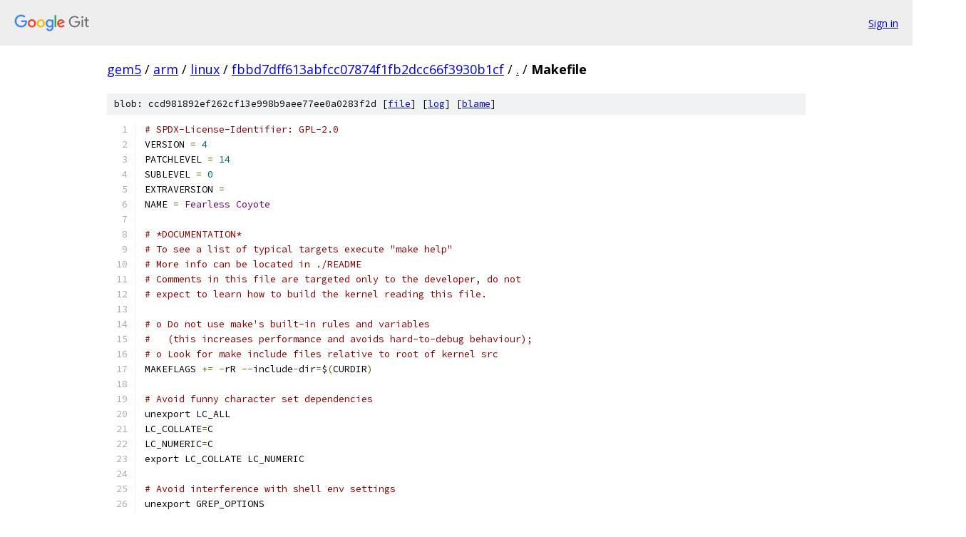

--- FILE ---
content_type: text/html; charset=utf-8
request_url: https://gem5.googlesource.com/arm/linux/+/fbbd7dff613abfcc07874f1fb2dcc66f3930b1cf/Makefile
body_size: 42390
content:
<!DOCTYPE html><html lang="en"><head><meta charset="utf-8"><meta name="viewport" content="width=device-width, initial-scale=1"><title>Makefile - arm/linux - Git at Google</title><link rel="stylesheet" type="text/css" href="/+static/base.css"><link rel="stylesheet" type="text/css" href="/+static/prettify/prettify.css"><!-- default customHeadTagPart --></head><body class="Site"><header class="Site-header"><div class="Header"><a class="Header-image" href="/"><img src="//www.gstatic.com/images/branding/lockups/2x/lockup_git_color_108x24dp.png" width="108" height="24" alt="Google Git"></a><div class="Header-menu"> <a class="Header-menuItem" href="https://accounts.google.com/AccountChooser?faa=1&amp;continue=https://gem5.googlesource.com/login/arm/linux/%2B/fbbd7dff613abfcc07874f1fb2dcc66f3930b1cf/Makefile">Sign in</a> </div></div></header><div class="Site-content"><div class="Container "><div class="Breadcrumbs"><a class="Breadcrumbs-crumb" href="/?format=HTML">gem5</a> / <a class="Breadcrumbs-crumb" href="/arm/">arm</a> / <a class="Breadcrumbs-crumb" href="/arm/linux/">linux</a> / <a class="Breadcrumbs-crumb" href="/arm/linux/+/fbbd7dff613abfcc07874f1fb2dcc66f3930b1cf">fbbd7dff613abfcc07874f1fb2dcc66f3930b1cf</a> / <a class="Breadcrumbs-crumb" href="/arm/linux/+/fbbd7dff613abfcc07874f1fb2dcc66f3930b1cf/">.</a> / <span class="Breadcrumbs-crumb">Makefile</span></div><div class="u-sha1 u-monospace BlobSha1">blob: ccd981892ef262cf13e998b9aee77ee0a0283f2d [<a href="/arm/linux/+/fbbd7dff613abfcc07874f1fb2dcc66f3930b1cf/Makefile">file</a>] [<a href="/arm/linux/+log/fbbd7dff613abfcc07874f1fb2dcc66f3930b1cf/Makefile">log</a>] [<a href="/arm/linux/+blame/fbbd7dff613abfcc07874f1fb2dcc66f3930b1cf/Makefile">blame</a>]</div><table class="FileContents"><tr class="u-pre u-monospace FileContents-line"><td class="u-lineNum u-noSelect FileContents-lineNum" data-line-number="1"></td><td class="FileContents-lineContents" id="1"><span class="com"># SPDX-License-Identifier: GPL-2.0</span></td></tr><tr class="u-pre u-monospace FileContents-line"><td class="u-lineNum u-noSelect FileContents-lineNum" data-line-number="2"></td><td class="FileContents-lineContents" id="2"><span class="pln">VERSION </span><span class="pun">=</span><span class="pln"> </span><span class="lit">4</span></td></tr><tr class="u-pre u-monospace FileContents-line"><td class="u-lineNum u-noSelect FileContents-lineNum" data-line-number="3"></td><td class="FileContents-lineContents" id="3"><span class="pln">PATCHLEVEL </span><span class="pun">=</span><span class="pln"> </span><span class="lit">14</span></td></tr><tr class="u-pre u-monospace FileContents-line"><td class="u-lineNum u-noSelect FileContents-lineNum" data-line-number="4"></td><td class="FileContents-lineContents" id="4"><span class="pln">SUBLEVEL </span><span class="pun">=</span><span class="pln"> </span><span class="lit">0</span></td></tr><tr class="u-pre u-monospace FileContents-line"><td class="u-lineNum u-noSelect FileContents-lineNum" data-line-number="5"></td><td class="FileContents-lineContents" id="5"><span class="pln">EXTRAVERSION </span><span class="pun">=</span></td></tr><tr class="u-pre u-monospace FileContents-line"><td class="u-lineNum u-noSelect FileContents-lineNum" data-line-number="6"></td><td class="FileContents-lineContents" id="6"><span class="pln">NAME </span><span class="pun">=</span><span class="pln"> </span><span class="typ">Fearless</span><span class="pln"> </span><span class="typ">Coyote</span></td></tr><tr class="u-pre u-monospace FileContents-line"><td class="u-lineNum u-noSelect FileContents-lineNum" data-line-number="7"></td><td class="FileContents-lineContents" id="7"></td></tr><tr class="u-pre u-monospace FileContents-line"><td class="u-lineNum u-noSelect FileContents-lineNum" data-line-number="8"></td><td class="FileContents-lineContents" id="8"><span class="com"># *DOCUMENTATION*</span></td></tr><tr class="u-pre u-monospace FileContents-line"><td class="u-lineNum u-noSelect FileContents-lineNum" data-line-number="9"></td><td class="FileContents-lineContents" id="9"><span class="com"># To see a list of typical targets execute &quot;make help&quot;</span></td></tr><tr class="u-pre u-monospace FileContents-line"><td class="u-lineNum u-noSelect FileContents-lineNum" data-line-number="10"></td><td class="FileContents-lineContents" id="10"><span class="com"># More info can be located in ./README</span></td></tr><tr class="u-pre u-monospace FileContents-line"><td class="u-lineNum u-noSelect FileContents-lineNum" data-line-number="11"></td><td class="FileContents-lineContents" id="11"><span class="com"># Comments in this file are targeted only to the developer, do not</span></td></tr><tr class="u-pre u-monospace FileContents-line"><td class="u-lineNum u-noSelect FileContents-lineNum" data-line-number="12"></td><td class="FileContents-lineContents" id="12"><span class="com"># expect to learn how to build the kernel reading this file.</span></td></tr><tr class="u-pre u-monospace FileContents-line"><td class="u-lineNum u-noSelect FileContents-lineNum" data-line-number="13"></td><td class="FileContents-lineContents" id="13"></td></tr><tr class="u-pre u-monospace FileContents-line"><td class="u-lineNum u-noSelect FileContents-lineNum" data-line-number="14"></td><td class="FileContents-lineContents" id="14"><span class="com"># o Do not use make&#39;s built-in rules and variables</span></td></tr><tr class="u-pre u-monospace FileContents-line"><td class="u-lineNum u-noSelect FileContents-lineNum" data-line-number="15"></td><td class="FileContents-lineContents" id="15"><span class="com">#   (this increases performance and avoids hard-to-debug behaviour);</span></td></tr><tr class="u-pre u-monospace FileContents-line"><td class="u-lineNum u-noSelect FileContents-lineNum" data-line-number="16"></td><td class="FileContents-lineContents" id="16"><span class="com"># o Look for make include files relative to root of kernel src</span></td></tr><tr class="u-pre u-monospace FileContents-line"><td class="u-lineNum u-noSelect FileContents-lineNum" data-line-number="17"></td><td class="FileContents-lineContents" id="17"><span class="pln">MAKEFLAGS </span><span class="pun">+=</span><span class="pln"> </span><span class="pun">-</span><span class="pln">rR </span><span class="pun">--</span><span class="pln">include</span><span class="pun">-</span><span class="pln">dir</span><span class="pun">=</span><span class="pln">$</span><span class="pun">(</span><span class="pln">CURDIR</span><span class="pun">)</span></td></tr><tr class="u-pre u-monospace FileContents-line"><td class="u-lineNum u-noSelect FileContents-lineNum" data-line-number="18"></td><td class="FileContents-lineContents" id="18"></td></tr><tr class="u-pre u-monospace FileContents-line"><td class="u-lineNum u-noSelect FileContents-lineNum" data-line-number="19"></td><td class="FileContents-lineContents" id="19"><span class="com"># Avoid funny character set dependencies</span></td></tr><tr class="u-pre u-monospace FileContents-line"><td class="u-lineNum u-noSelect FileContents-lineNum" data-line-number="20"></td><td class="FileContents-lineContents" id="20"><span class="pln">unexport LC_ALL</span></td></tr><tr class="u-pre u-monospace FileContents-line"><td class="u-lineNum u-noSelect FileContents-lineNum" data-line-number="21"></td><td class="FileContents-lineContents" id="21"><span class="pln">LC_COLLATE</span><span class="pun">=</span><span class="pln">C</span></td></tr><tr class="u-pre u-monospace FileContents-line"><td class="u-lineNum u-noSelect FileContents-lineNum" data-line-number="22"></td><td class="FileContents-lineContents" id="22"><span class="pln">LC_NUMERIC</span><span class="pun">=</span><span class="pln">C</span></td></tr><tr class="u-pre u-monospace FileContents-line"><td class="u-lineNum u-noSelect FileContents-lineNum" data-line-number="23"></td><td class="FileContents-lineContents" id="23"><span class="pln">export LC_COLLATE LC_NUMERIC</span></td></tr><tr class="u-pre u-monospace FileContents-line"><td class="u-lineNum u-noSelect FileContents-lineNum" data-line-number="24"></td><td class="FileContents-lineContents" id="24"></td></tr><tr class="u-pre u-monospace FileContents-line"><td class="u-lineNum u-noSelect FileContents-lineNum" data-line-number="25"></td><td class="FileContents-lineContents" id="25"><span class="com"># Avoid interference with shell env settings</span></td></tr><tr class="u-pre u-monospace FileContents-line"><td class="u-lineNum u-noSelect FileContents-lineNum" data-line-number="26"></td><td class="FileContents-lineContents" id="26"><span class="pln">unexport GREP_OPTIONS</span></td></tr><tr class="u-pre u-monospace FileContents-line"><td class="u-lineNum u-noSelect FileContents-lineNum" data-line-number="27"></td><td class="FileContents-lineContents" id="27"></td></tr><tr class="u-pre u-monospace FileContents-line"><td class="u-lineNum u-noSelect FileContents-lineNum" data-line-number="28"></td><td class="FileContents-lineContents" id="28"><span class="com"># We are using a recursive build, so we need to do a little thinking</span></td></tr><tr class="u-pre u-monospace FileContents-line"><td class="u-lineNum u-noSelect FileContents-lineNum" data-line-number="29"></td><td class="FileContents-lineContents" id="29"><span class="com"># to get the ordering right.</span></td></tr><tr class="u-pre u-monospace FileContents-line"><td class="u-lineNum u-noSelect FileContents-lineNum" data-line-number="30"></td><td class="FileContents-lineContents" id="30"><span class="com">#</span></td></tr><tr class="u-pre u-monospace FileContents-line"><td class="u-lineNum u-noSelect FileContents-lineNum" data-line-number="31"></td><td class="FileContents-lineContents" id="31"><span class="com"># Most importantly: sub-Makefiles should only ever modify files in</span></td></tr><tr class="u-pre u-monospace FileContents-line"><td class="u-lineNum u-noSelect FileContents-lineNum" data-line-number="32"></td><td class="FileContents-lineContents" id="32"><span class="com"># their own directory. If in some directory we have a dependency on</span></td></tr><tr class="u-pre u-monospace FileContents-line"><td class="u-lineNum u-noSelect FileContents-lineNum" data-line-number="33"></td><td class="FileContents-lineContents" id="33"><span class="com"># a file in another dir (which doesn&#39;t happen often, but it&#39;s often</span></td></tr><tr class="u-pre u-monospace FileContents-line"><td class="u-lineNum u-noSelect FileContents-lineNum" data-line-number="34"></td><td class="FileContents-lineContents" id="34"><span class="com"># unavoidable when linking the built-in.o targets which finally</span></td></tr><tr class="u-pre u-monospace FileContents-line"><td class="u-lineNum u-noSelect FileContents-lineNum" data-line-number="35"></td><td class="FileContents-lineContents" id="35"><span class="com"># turn into vmlinux), we will call a sub make in that other dir, and</span></td></tr><tr class="u-pre u-monospace FileContents-line"><td class="u-lineNum u-noSelect FileContents-lineNum" data-line-number="36"></td><td class="FileContents-lineContents" id="36"><span class="com"># after that we are sure that everything which is in that other dir</span></td></tr><tr class="u-pre u-monospace FileContents-line"><td class="u-lineNum u-noSelect FileContents-lineNum" data-line-number="37"></td><td class="FileContents-lineContents" id="37"><span class="com"># is now up to date.</span></td></tr><tr class="u-pre u-monospace FileContents-line"><td class="u-lineNum u-noSelect FileContents-lineNum" data-line-number="38"></td><td class="FileContents-lineContents" id="38"><span class="com">#</span></td></tr><tr class="u-pre u-monospace FileContents-line"><td class="u-lineNum u-noSelect FileContents-lineNum" data-line-number="39"></td><td class="FileContents-lineContents" id="39"><span class="com"># The only cases where we need to modify files which have global</span></td></tr><tr class="u-pre u-monospace FileContents-line"><td class="u-lineNum u-noSelect FileContents-lineNum" data-line-number="40"></td><td class="FileContents-lineContents" id="40"><span class="com"># effects are thus separated out and done before the recursive</span></td></tr><tr class="u-pre u-monospace FileContents-line"><td class="u-lineNum u-noSelect FileContents-lineNum" data-line-number="41"></td><td class="FileContents-lineContents" id="41"><span class="com"># descending is started. They are now explicitly listed as the</span></td></tr><tr class="u-pre u-monospace FileContents-line"><td class="u-lineNum u-noSelect FileContents-lineNum" data-line-number="42"></td><td class="FileContents-lineContents" id="42"><span class="com"># prepare rule.</span></td></tr><tr class="u-pre u-monospace FileContents-line"><td class="u-lineNum u-noSelect FileContents-lineNum" data-line-number="43"></td><td class="FileContents-lineContents" id="43"></td></tr><tr class="u-pre u-monospace FileContents-line"><td class="u-lineNum u-noSelect FileContents-lineNum" data-line-number="44"></td><td class="FileContents-lineContents" id="44"><span class="com"># Beautify output</span></td></tr><tr class="u-pre u-monospace FileContents-line"><td class="u-lineNum u-noSelect FileContents-lineNum" data-line-number="45"></td><td class="FileContents-lineContents" id="45"><span class="com"># ---------------------------------------------------------------------------</span></td></tr><tr class="u-pre u-monospace FileContents-line"><td class="u-lineNum u-noSelect FileContents-lineNum" data-line-number="46"></td><td class="FileContents-lineContents" id="46"><span class="com">#</span></td></tr><tr class="u-pre u-monospace FileContents-line"><td class="u-lineNum u-noSelect FileContents-lineNum" data-line-number="47"></td><td class="FileContents-lineContents" id="47"><span class="com"># Normally, we echo the whole command before executing it. By making</span></td></tr><tr class="u-pre u-monospace FileContents-line"><td class="u-lineNum u-noSelect FileContents-lineNum" data-line-number="48"></td><td class="FileContents-lineContents" id="48"><span class="com"># that echo $($(quiet)$(cmd)), we now have the possibility to set</span></td></tr><tr class="u-pre u-monospace FileContents-line"><td class="u-lineNum u-noSelect FileContents-lineNum" data-line-number="49"></td><td class="FileContents-lineContents" id="49"><span class="com"># $(quiet) to choose other forms of output instead, e.g.</span></td></tr><tr class="u-pre u-monospace FileContents-line"><td class="u-lineNum u-noSelect FileContents-lineNum" data-line-number="50"></td><td class="FileContents-lineContents" id="50"><span class="com">#</span></td></tr><tr class="u-pre u-monospace FileContents-line"><td class="u-lineNum u-noSelect FileContents-lineNum" data-line-number="51"></td><td class="FileContents-lineContents" id="51"><span class="com">#         quiet_cmd_cc_o_c = Compiling $(RELDIR)/$@</span></td></tr><tr class="u-pre u-monospace FileContents-line"><td class="u-lineNum u-noSelect FileContents-lineNum" data-line-number="52"></td><td class="FileContents-lineContents" id="52"><span class="com">#         cmd_cc_o_c       = $(CC) $(c_flags) -c -o $@ $&lt;</span></td></tr><tr class="u-pre u-monospace FileContents-line"><td class="u-lineNum u-noSelect FileContents-lineNum" data-line-number="53"></td><td class="FileContents-lineContents" id="53"><span class="com">#</span></td></tr><tr class="u-pre u-monospace FileContents-line"><td class="u-lineNum u-noSelect FileContents-lineNum" data-line-number="54"></td><td class="FileContents-lineContents" id="54"><span class="com"># If $(quiet) is empty, the whole command will be printed.</span></td></tr><tr class="u-pre u-monospace FileContents-line"><td class="u-lineNum u-noSelect FileContents-lineNum" data-line-number="55"></td><td class="FileContents-lineContents" id="55"><span class="com"># If it is set to &quot;quiet_&quot;, only the short version will be printed.</span></td></tr><tr class="u-pre u-monospace FileContents-line"><td class="u-lineNum u-noSelect FileContents-lineNum" data-line-number="56"></td><td class="FileContents-lineContents" id="56"><span class="com"># If it is set to &quot;silent_&quot;, nothing will be printed at all, since</span></td></tr><tr class="u-pre u-monospace FileContents-line"><td class="u-lineNum u-noSelect FileContents-lineNum" data-line-number="57"></td><td class="FileContents-lineContents" id="57"><span class="com"># the variable $(silent_cmd_cc_o_c) doesn&#39;t exist.</span></td></tr><tr class="u-pre u-monospace FileContents-line"><td class="u-lineNum u-noSelect FileContents-lineNum" data-line-number="58"></td><td class="FileContents-lineContents" id="58"><span class="com">#</span></td></tr><tr class="u-pre u-monospace FileContents-line"><td class="u-lineNum u-noSelect FileContents-lineNum" data-line-number="59"></td><td class="FileContents-lineContents" id="59"><span class="com"># A simple variant is to prefix commands with $(Q) - that&#39;s useful</span></td></tr><tr class="u-pre u-monospace FileContents-line"><td class="u-lineNum u-noSelect FileContents-lineNum" data-line-number="60"></td><td class="FileContents-lineContents" id="60"><span class="com"># for commands that shall be hidden in non-verbose mode.</span></td></tr><tr class="u-pre u-monospace FileContents-line"><td class="u-lineNum u-noSelect FileContents-lineNum" data-line-number="61"></td><td class="FileContents-lineContents" id="61"><span class="com">#</span></td></tr><tr class="u-pre u-monospace FileContents-line"><td class="u-lineNum u-noSelect FileContents-lineNum" data-line-number="62"></td><td class="FileContents-lineContents" id="62"><span class="com">#	$(Q)ln $@ :&lt;</span></td></tr><tr class="u-pre u-monospace FileContents-line"><td class="u-lineNum u-noSelect FileContents-lineNum" data-line-number="63"></td><td class="FileContents-lineContents" id="63"><span class="com">#</span></td></tr><tr class="u-pre u-monospace FileContents-line"><td class="u-lineNum u-noSelect FileContents-lineNum" data-line-number="64"></td><td class="FileContents-lineContents" id="64"><span class="com"># If KBUILD_VERBOSE equals 0 then the above command will be hidden.</span></td></tr><tr class="u-pre u-monospace FileContents-line"><td class="u-lineNum u-noSelect FileContents-lineNum" data-line-number="65"></td><td class="FileContents-lineContents" id="65"><span class="com"># If KBUILD_VERBOSE equals 1 then the above command is displayed.</span></td></tr><tr class="u-pre u-monospace FileContents-line"><td class="u-lineNum u-noSelect FileContents-lineNum" data-line-number="66"></td><td class="FileContents-lineContents" id="66"><span class="com">#</span></td></tr><tr class="u-pre u-monospace FileContents-line"><td class="u-lineNum u-noSelect FileContents-lineNum" data-line-number="67"></td><td class="FileContents-lineContents" id="67"><span class="com"># To put more focus on warnings, be less verbose as default</span></td></tr><tr class="u-pre u-monospace FileContents-line"><td class="u-lineNum u-noSelect FileContents-lineNum" data-line-number="68"></td><td class="FileContents-lineContents" id="68"><span class="com"># Use &#39;make V=1&#39; to see the full commands</span></td></tr><tr class="u-pre u-monospace FileContents-line"><td class="u-lineNum u-noSelect FileContents-lineNum" data-line-number="69"></td><td class="FileContents-lineContents" id="69"></td></tr><tr class="u-pre u-monospace FileContents-line"><td class="u-lineNum u-noSelect FileContents-lineNum" data-line-number="70"></td><td class="FileContents-lineContents" id="70"><span class="pln">ifeq </span><span class="pun">(</span><span class="str">&quot;$(origin V)&quot;</span><span class="pun">,</span><span class="pln"> </span><span class="str">&quot;command line&quot;</span><span class="pun">)</span></td></tr><tr class="u-pre u-monospace FileContents-line"><td class="u-lineNum u-noSelect FileContents-lineNum" data-line-number="71"></td><td class="FileContents-lineContents" id="71"><span class="pln">  KBUILD_VERBOSE </span><span class="pun">=</span><span class="pln"> $</span><span class="pun">(</span><span class="pln">V</span><span class="pun">)</span></td></tr><tr class="u-pre u-monospace FileContents-line"><td class="u-lineNum u-noSelect FileContents-lineNum" data-line-number="72"></td><td class="FileContents-lineContents" id="72"><span class="pln">endif</span></td></tr><tr class="u-pre u-monospace FileContents-line"><td class="u-lineNum u-noSelect FileContents-lineNum" data-line-number="73"></td><td class="FileContents-lineContents" id="73"><span class="pln">ifndef KBUILD_VERBOSE</span></td></tr><tr class="u-pre u-monospace FileContents-line"><td class="u-lineNum u-noSelect FileContents-lineNum" data-line-number="74"></td><td class="FileContents-lineContents" id="74"><span class="pln">  KBUILD_VERBOSE </span><span class="pun">=</span><span class="pln"> </span><span class="lit">0</span></td></tr><tr class="u-pre u-monospace FileContents-line"><td class="u-lineNum u-noSelect FileContents-lineNum" data-line-number="75"></td><td class="FileContents-lineContents" id="75"><span class="pln">endif</span></td></tr><tr class="u-pre u-monospace FileContents-line"><td class="u-lineNum u-noSelect FileContents-lineNum" data-line-number="76"></td><td class="FileContents-lineContents" id="76"></td></tr><tr class="u-pre u-monospace FileContents-line"><td class="u-lineNum u-noSelect FileContents-lineNum" data-line-number="77"></td><td class="FileContents-lineContents" id="77"><span class="pln">ifeq </span><span class="pun">(</span><span class="pln">$</span><span class="pun">(</span><span class="pln">KBUILD_VERBOSE</span><span class="pun">),</span><span class="lit">1</span><span class="pun">)</span></td></tr><tr class="u-pre u-monospace FileContents-line"><td class="u-lineNum u-noSelect FileContents-lineNum" data-line-number="78"></td><td class="FileContents-lineContents" id="78"><span class="pln">  quiet </span><span class="pun">=</span></td></tr><tr class="u-pre u-monospace FileContents-line"><td class="u-lineNum u-noSelect FileContents-lineNum" data-line-number="79"></td><td class="FileContents-lineContents" id="79"><span class="pln">  Q </span><span class="pun">=</span></td></tr><tr class="u-pre u-monospace FileContents-line"><td class="u-lineNum u-noSelect FileContents-lineNum" data-line-number="80"></td><td class="FileContents-lineContents" id="80"><span class="kwd">else</span></td></tr><tr class="u-pre u-monospace FileContents-line"><td class="u-lineNum u-noSelect FileContents-lineNum" data-line-number="81"></td><td class="FileContents-lineContents" id="81"><span class="pln">  quiet</span><span class="pun">=</span><span class="pln">quiet_</span></td></tr><tr class="u-pre u-monospace FileContents-line"><td class="u-lineNum u-noSelect FileContents-lineNum" data-line-number="82"></td><td class="FileContents-lineContents" id="82"><span class="pln">  Q </span><span class="pun">=</span><span class="pln"> </span><span class="pun">@</span></td></tr><tr class="u-pre u-monospace FileContents-line"><td class="u-lineNum u-noSelect FileContents-lineNum" data-line-number="83"></td><td class="FileContents-lineContents" id="83"><span class="pln">endif</span></td></tr><tr class="u-pre u-monospace FileContents-line"><td class="u-lineNum u-noSelect FileContents-lineNum" data-line-number="84"></td><td class="FileContents-lineContents" id="84"></td></tr><tr class="u-pre u-monospace FileContents-line"><td class="u-lineNum u-noSelect FileContents-lineNum" data-line-number="85"></td><td class="FileContents-lineContents" id="85"><span class="com"># If the user is running make -s (silent mode), suppress echoing of</span></td></tr><tr class="u-pre u-monospace FileContents-line"><td class="u-lineNum u-noSelect FileContents-lineNum" data-line-number="86"></td><td class="FileContents-lineContents" id="86"><span class="com"># commands</span></td></tr><tr class="u-pre u-monospace FileContents-line"><td class="u-lineNum u-noSelect FileContents-lineNum" data-line-number="87"></td><td class="FileContents-lineContents" id="87"></td></tr><tr class="u-pre u-monospace FileContents-line"><td class="u-lineNum u-noSelect FileContents-lineNum" data-line-number="88"></td><td class="FileContents-lineContents" id="88"><span class="pln">ifneq </span><span class="pun">(</span><span class="pln">$</span><span class="pun">(</span><span class="pln">findstring s</span><span class="pun">,</span><span class="pln">$</span><span class="pun">(</span><span class="pln">filter</span><span class="pun">-</span><span class="pln">out </span><span class="pun">--%,</span><span class="pln">$</span><span class="pun">(</span><span class="pln">MAKEFLAGS</span><span class="pun">))),)</span></td></tr><tr class="u-pre u-monospace FileContents-line"><td class="u-lineNum u-noSelect FileContents-lineNum" data-line-number="89"></td><td class="FileContents-lineContents" id="89"><span class="pln">  quiet</span><span class="pun">=</span><span class="pln">silent_</span></td></tr><tr class="u-pre u-monospace FileContents-line"><td class="u-lineNum u-noSelect FileContents-lineNum" data-line-number="90"></td><td class="FileContents-lineContents" id="90"><span class="pln">  tools_silent</span><span class="pun">=</span><span class="pln">s</span></td></tr><tr class="u-pre u-monospace FileContents-line"><td class="u-lineNum u-noSelect FileContents-lineNum" data-line-number="91"></td><td class="FileContents-lineContents" id="91"><span class="pln">endif</span></td></tr><tr class="u-pre u-monospace FileContents-line"><td class="u-lineNum u-noSelect FileContents-lineNum" data-line-number="92"></td><td class="FileContents-lineContents" id="92"></td></tr><tr class="u-pre u-monospace FileContents-line"><td class="u-lineNum u-noSelect FileContents-lineNum" data-line-number="93"></td><td class="FileContents-lineContents" id="93"><span class="pln">export quiet Q KBUILD_VERBOSE</span></td></tr><tr class="u-pre u-monospace FileContents-line"><td class="u-lineNum u-noSelect FileContents-lineNum" data-line-number="94"></td><td class="FileContents-lineContents" id="94"></td></tr><tr class="u-pre u-monospace FileContents-line"><td class="u-lineNum u-noSelect FileContents-lineNum" data-line-number="95"></td><td class="FileContents-lineContents" id="95"><span class="com"># kbuild supports saving output files in a separate directory.</span></td></tr><tr class="u-pre u-monospace FileContents-line"><td class="u-lineNum u-noSelect FileContents-lineNum" data-line-number="96"></td><td class="FileContents-lineContents" id="96"><span class="com"># To locate output files in a separate directory two syntaxes are supported.</span></td></tr><tr class="u-pre u-monospace FileContents-line"><td class="u-lineNum u-noSelect FileContents-lineNum" data-line-number="97"></td><td class="FileContents-lineContents" id="97"><span class="com"># In both cases the working directory must be the root of the kernel src.</span></td></tr><tr class="u-pre u-monospace FileContents-line"><td class="u-lineNum u-noSelect FileContents-lineNum" data-line-number="98"></td><td class="FileContents-lineContents" id="98"><span class="com"># 1) O=</span></td></tr><tr class="u-pre u-monospace FileContents-line"><td class="u-lineNum u-noSelect FileContents-lineNum" data-line-number="99"></td><td class="FileContents-lineContents" id="99"><span class="com"># Use &quot;make O=dir/to/store/output/files/&quot;</span></td></tr><tr class="u-pre u-monospace FileContents-line"><td class="u-lineNum u-noSelect FileContents-lineNum" data-line-number="100"></td><td class="FileContents-lineContents" id="100"><span class="com">#</span></td></tr><tr class="u-pre u-monospace FileContents-line"><td class="u-lineNum u-noSelect FileContents-lineNum" data-line-number="101"></td><td class="FileContents-lineContents" id="101"><span class="com"># 2) Set KBUILD_OUTPUT</span></td></tr><tr class="u-pre u-monospace FileContents-line"><td class="u-lineNum u-noSelect FileContents-lineNum" data-line-number="102"></td><td class="FileContents-lineContents" id="102"><span class="com"># Set the environment variable KBUILD_OUTPUT to point to the directory</span></td></tr><tr class="u-pre u-monospace FileContents-line"><td class="u-lineNum u-noSelect FileContents-lineNum" data-line-number="103"></td><td class="FileContents-lineContents" id="103"><span class="com"># where the output files shall be placed.</span></td></tr><tr class="u-pre u-monospace FileContents-line"><td class="u-lineNum u-noSelect FileContents-lineNum" data-line-number="104"></td><td class="FileContents-lineContents" id="104"><span class="com"># export KBUILD_OUTPUT=dir/to/store/output/files/</span></td></tr><tr class="u-pre u-monospace FileContents-line"><td class="u-lineNum u-noSelect FileContents-lineNum" data-line-number="105"></td><td class="FileContents-lineContents" id="105"><span class="com"># make</span></td></tr><tr class="u-pre u-monospace FileContents-line"><td class="u-lineNum u-noSelect FileContents-lineNum" data-line-number="106"></td><td class="FileContents-lineContents" id="106"><span class="com">#</span></td></tr><tr class="u-pre u-monospace FileContents-line"><td class="u-lineNum u-noSelect FileContents-lineNum" data-line-number="107"></td><td class="FileContents-lineContents" id="107"><span class="com"># The O= assignment takes precedence over the KBUILD_OUTPUT environment</span></td></tr><tr class="u-pre u-monospace FileContents-line"><td class="u-lineNum u-noSelect FileContents-lineNum" data-line-number="108"></td><td class="FileContents-lineContents" id="108"><span class="com"># variable.</span></td></tr><tr class="u-pre u-monospace FileContents-line"><td class="u-lineNum u-noSelect FileContents-lineNum" data-line-number="109"></td><td class="FileContents-lineContents" id="109"></td></tr><tr class="u-pre u-monospace FileContents-line"><td class="u-lineNum u-noSelect FileContents-lineNum" data-line-number="110"></td><td class="FileContents-lineContents" id="110"><span class="com"># KBUILD_SRC is not intended to be used by the regular user (for now),</span></td></tr><tr class="u-pre u-monospace FileContents-line"><td class="u-lineNum u-noSelect FileContents-lineNum" data-line-number="111"></td><td class="FileContents-lineContents" id="111"><span class="com"># it is set on invocation of make with KBUILD_OUTPUT or O= specified.</span></td></tr><tr class="u-pre u-monospace FileContents-line"><td class="u-lineNum u-noSelect FileContents-lineNum" data-line-number="112"></td><td class="FileContents-lineContents" id="112"><span class="pln">ifeq </span><span class="pun">(</span><span class="pln">$</span><span class="pun">(</span><span class="pln">KBUILD_SRC</span><span class="pun">),)</span></td></tr><tr class="u-pre u-monospace FileContents-line"><td class="u-lineNum u-noSelect FileContents-lineNum" data-line-number="113"></td><td class="FileContents-lineContents" id="113"></td></tr><tr class="u-pre u-monospace FileContents-line"><td class="u-lineNum u-noSelect FileContents-lineNum" data-line-number="114"></td><td class="FileContents-lineContents" id="114"><span class="com"># OK, Make called in directory where kernel src resides</span></td></tr><tr class="u-pre u-monospace FileContents-line"><td class="u-lineNum u-noSelect FileContents-lineNum" data-line-number="115"></td><td class="FileContents-lineContents" id="115"><span class="com"># Do we want to locate output files in a separate directory?</span></td></tr><tr class="u-pre u-monospace FileContents-line"><td class="u-lineNum u-noSelect FileContents-lineNum" data-line-number="116"></td><td class="FileContents-lineContents" id="116"><span class="pln">ifeq </span><span class="pun">(</span><span class="str">&quot;$(origin O)&quot;</span><span class="pun">,</span><span class="pln"> </span><span class="str">&quot;command line&quot;</span><span class="pun">)</span></td></tr><tr class="u-pre u-monospace FileContents-line"><td class="u-lineNum u-noSelect FileContents-lineNum" data-line-number="117"></td><td class="FileContents-lineContents" id="117"><span class="pln">  KBUILD_OUTPUT </span><span class="pun">:=</span><span class="pln"> $</span><span class="pun">(</span><span class="pln">O</span><span class="pun">)</span></td></tr><tr class="u-pre u-monospace FileContents-line"><td class="u-lineNum u-noSelect FileContents-lineNum" data-line-number="118"></td><td class="FileContents-lineContents" id="118"><span class="pln">endif</span></td></tr><tr class="u-pre u-monospace FileContents-line"><td class="u-lineNum u-noSelect FileContents-lineNum" data-line-number="119"></td><td class="FileContents-lineContents" id="119"></td></tr><tr class="u-pre u-monospace FileContents-line"><td class="u-lineNum u-noSelect FileContents-lineNum" data-line-number="120"></td><td class="FileContents-lineContents" id="120"><span class="com"># That&#39;s our default target when none is given on the command line</span></td></tr><tr class="u-pre u-monospace FileContents-line"><td class="u-lineNum u-noSelect FileContents-lineNum" data-line-number="121"></td><td class="FileContents-lineContents" id="121"><span class="pln">PHONY </span><span class="pun">:=</span><span class="pln"> _all</span></td></tr><tr class="u-pre u-monospace FileContents-line"><td class="u-lineNum u-noSelect FileContents-lineNum" data-line-number="122"></td><td class="FileContents-lineContents" id="122"><span class="pln">_all</span><span class="pun">:</span></td></tr><tr class="u-pre u-monospace FileContents-line"><td class="u-lineNum u-noSelect FileContents-lineNum" data-line-number="123"></td><td class="FileContents-lineContents" id="123"></td></tr><tr class="u-pre u-monospace FileContents-line"><td class="u-lineNum u-noSelect FileContents-lineNum" data-line-number="124"></td><td class="FileContents-lineContents" id="124"><span class="com"># Cancel implicit rules on top Makefile</span></td></tr><tr class="u-pre u-monospace FileContents-line"><td class="u-lineNum u-noSelect FileContents-lineNum" data-line-number="125"></td><td class="FileContents-lineContents" id="125"><span class="pln">$</span><span class="pun">(</span><span class="pln">CURDIR</span><span class="pun">)/</span><span class="typ">Makefile</span><span class="pln"> </span><span class="typ">Makefile</span><span class="pun">:</span><span class="pln"> </span><span class="pun">;</span></td></tr><tr class="u-pre u-monospace FileContents-line"><td class="u-lineNum u-noSelect FileContents-lineNum" data-line-number="126"></td><td class="FileContents-lineContents" id="126"></td></tr><tr class="u-pre u-monospace FileContents-line"><td class="u-lineNum u-noSelect FileContents-lineNum" data-line-number="127"></td><td class="FileContents-lineContents" id="127"><span class="pln">ifneq </span><span class="pun">(</span><span class="pln">$</span><span class="pun">(</span><span class="pln">words $</span><span class="pun">(</span><span class="pln">subst </span><span class="pun">:,</span><span class="pln"> </span><span class="pun">,</span><span class="pln">$</span><span class="pun">(</span><span class="pln">CURDIR</span><span class="pun">))),</span><span class="pln"> </span><span class="lit">1</span><span class="pun">)</span></td></tr><tr class="u-pre u-monospace FileContents-line"><td class="u-lineNum u-noSelect FileContents-lineNum" data-line-number="128"></td><td class="FileContents-lineContents" id="128"><span class="pln">  $</span><span class="pun">(</span><span class="pln">error main directory cannot contain spaces nor colons</span><span class="pun">)</span></td></tr><tr class="u-pre u-monospace FileContents-line"><td class="u-lineNum u-noSelect FileContents-lineNum" data-line-number="129"></td><td class="FileContents-lineContents" id="129"><span class="pln">endif</span></td></tr><tr class="u-pre u-monospace FileContents-line"><td class="u-lineNum u-noSelect FileContents-lineNum" data-line-number="130"></td><td class="FileContents-lineContents" id="130"></td></tr><tr class="u-pre u-monospace FileContents-line"><td class="u-lineNum u-noSelect FileContents-lineNum" data-line-number="131"></td><td class="FileContents-lineContents" id="131"><span class="pln">ifneq </span><span class="pun">(</span><span class="pln">$</span><span class="pun">(</span><span class="pln">KBUILD_OUTPUT</span><span class="pun">),)</span></td></tr><tr class="u-pre u-monospace FileContents-line"><td class="u-lineNum u-noSelect FileContents-lineNum" data-line-number="132"></td><td class="FileContents-lineContents" id="132"><span class="com"># check that the output directory actually exists</span></td></tr><tr class="u-pre u-monospace FileContents-line"><td class="u-lineNum u-noSelect FileContents-lineNum" data-line-number="133"></td><td class="FileContents-lineContents" id="133"><span class="pln">saved</span><span class="pun">-</span><span class="pln">output </span><span class="pun">:=</span><span class="pln"> $</span><span class="pun">(</span><span class="pln">KBUILD_OUTPUT</span><span class="pun">)</span></td></tr><tr class="u-pre u-monospace FileContents-line"><td class="u-lineNum u-noSelect FileContents-lineNum" data-line-number="134"></td><td class="FileContents-lineContents" id="134"><span class="pln">KBUILD_OUTPUT </span><span class="pun">:=</span><span class="pln"> $</span><span class="pun">(</span><span class="pln">shell mkdir </span><span class="pun">-</span><span class="pln">p $</span><span class="pun">(</span><span class="pln">KBUILD_OUTPUT</span><span class="pun">)</span><span class="pln"> </span><span class="pun">&amp;&amp;</span><span class="pln"> cd $</span><span class="pun">(</span><span class="pln">KBUILD_OUTPUT</span><span class="pun">)</span><span class="pln"> \</span></td></tr><tr class="u-pre u-monospace FileContents-line"><td class="u-lineNum u-noSelect FileContents-lineNum" data-line-number="135"></td><td class="FileContents-lineContents" id="135"><span class="pln">								</span><span class="pun">&amp;&amp;</span><span class="pln"> </span><span class="pun">/</span><span class="pln">bin</span><span class="pun">/</span><span class="pln">pwd</span><span class="pun">)</span></td></tr><tr class="u-pre u-monospace FileContents-line"><td class="u-lineNum u-noSelect FileContents-lineNum" data-line-number="136"></td><td class="FileContents-lineContents" id="136"><span class="pln">$</span><span class="pun">(</span><span class="kwd">if</span><span class="pln"> $</span><span class="pun">(</span><span class="pln">KBUILD_OUTPUT</span><span class="pun">),,</span><span class="pln"> \</span></td></tr><tr class="u-pre u-monospace FileContents-line"><td class="u-lineNum u-noSelect FileContents-lineNum" data-line-number="137"></td><td class="FileContents-lineContents" id="137"><span class="pln">     $</span><span class="pun">(</span><span class="pln">error failed to create output directory </span><span class="str">&quot;$(saved-output)&quot;</span><span class="pun">))</span></td></tr><tr class="u-pre u-monospace FileContents-line"><td class="u-lineNum u-noSelect FileContents-lineNum" data-line-number="138"></td><td class="FileContents-lineContents" id="138"></td></tr><tr class="u-pre u-monospace FileContents-line"><td class="u-lineNum u-noSelect FileContents-lineNum" data-line-number="139"></td><td class="FileContents-lineContents" id="139"><span class="pln">PHONY </span><span class="pun">+=</span><span class="pln"> $</span><span class="pun">(</span><span class="pln">MAKECMDGOALS</span><span class="pun">)</span><span class="pln"> sub</span><span class="pun">-</span><span class="pln">make</span></td></tr><tr class="u-pre u-monospace FileContents-line"><td class="u-lineNum u-noSelect FileContents-lineNum" data-line-number="140"></td><td class="FileContents-lineContents" id="140"></td></tr><tr class="u-pre u-monospace FileContents-line"><td class="u-lineNum u-noSelect FileContents-lineNum" data-line-number="141"></td><td class="FileContents-lineContents" id="141"><span class="pln">$</span><span class="pun">(</span><span class="pln">filter</span><span class="pun">-</span><span class="pln">out _all sub</span><span class="pun">-</span><span class="pln">make $</span><span class="pun">(</span><span class="pln">CURDIR</span><span class="pun">)/</span><span class="typ">Makefile</span><span class="pun">,</span><span class="pln"> $</span><span class="pun">(</span><span class="pln">MAKECMDGOALS</span><span class="pun">))</span><span class="pln"> _all</span><span class="pun">:</span><span class="pln"> sub</span><span class="pun">-</span><span class="pln">make</span></td></tr><tr class="u-pre u-monospace FileContents-line"><td class="u-lineNum u-noSelect FileContents-lineNum" data-line-number="142"></td><td class="FileContents-lineContents" id="142"><span class="pln">	</span><span class="pun">@:</span></td></tr><tr class="u-pre u-monospace FileContents-line"><td class="u-lineNum u-noSelect FileContents-lineNum" data-line-number="143"></td><td class="FileContents-lineContents" id="143"></td></tr><tr class="u-pre u-monospace FileContents-line"><td class="u-lineNum u-noSelect FileContents-lineNum" data-line-number="144"></td><td class="FileContents-lineContents" id="144"><span class="com"># Invoke a second make in the output directory, passing relevant variables</span></td></tr><tr class="u-pre u-monospace FileContents-line"><td class="u-lineNum u-noSelect FileContents-lineNum" data-line-number="145"></td><td class="FileContents-lineContents" id="145"><span class="pln">sub</span><span class="pun">-</span><span class="pln">make</span><span class="pun">:</span></td></tr><tr class="u-pre u-monospace FileContents-line"><td class="u-lineNum u-noSelect FileContents-lineNum" data-line-number="146"></td><td class="FileContents-lineContents" id="146"><span class="pln">	$</span><span class="pun">(</span><span class="pln">Q</span><span class="pun">)</span><span class="pln">$</span><span class="pun">(</span><span class="pln">MAKE</span><span class="pun">)</span><span class="pln"> </span><span class="pun">-</span><span class="pln">C $</span><span class="pun">(</span><span class="pln">KBUILD_OUTPUT</span><span class="pun">)</span><span class="pln"> KBUILD_SRC</span><span class="pun">=</span><span class="pln">$</span><span class="pun">(</span><span class="pln">CURDIR</span><span class="pun">)</span><span class="pln"> \</span></td></tr><tr class="u-pre u-monospace FileContents-line"><td class="u-lineNum u-noSelect FileContents-lineNum" data-line-number="147"></td><td class="FileContents-lineContents" id="147"><span class="pln">	</span><span class="pun">-</span><span class="pln">f $</span><span class="pun">(</span><span class="pln">CURDIR</span><span class="pun">)/</span><span class="typ">Makefile</span><span class="pln"> $</span><span class="pun">(</span><span class="pln">filter</span><span class="pun">-</span><span class="pln">out _all sub</span><span class="pun">-</span><span class="pln">make</span><span class="pun">,</span><span class="pln">$</span><span class="pun">(</span><span class="pln">MAKECMDGOALS</span><span class="pun">))</span></td></tr><tr class="u-pre u-monospace FileContents-line"><td class="u-lineNum u-noSelect FileContents-lineNum" data-line-number="148"></td><td class="FileContents-lineContents" id="148"></td></tr><tr class="u-pre u-monospace FileContents-line"><td class="u-lineNum u-noSelect FileContents-lineNum" data-line-number="149"></td><td class="FileContents-lineContents" id="149"><span class="com"># Leave processing to above invocation of make</span></td></tr><tr class="u-pre u-monospace FileContents-line"><td class="u-lineNum u-noSelect FileContents-lineNum" data-line-number="150"></td><td class="FileContents-lineContents" id="150"><span class="pln">skip</span><span class="pun">-</span><span class="pln">makefile </span><span class="pun">:=</span><span class="pln"> </span><span class="lit">1</span></td></tr><tr class="u-pre u-monospace FileContents-line"><td class="u-lineNum u-noSelect FileContents-lineNum" data-line-number="151"></td><td class="FileContents-lineContents" id="151"><span class="pln">endif </span><span class="com"># ifneq ($(KBUILD_OUTPUT),)</span></td></tr><tr class="u-pre u-monospace FileContents-line"><td class="u-lineNum u-noSelect FileContents-lineNum" data-line-number="152"></td><td class="FileContents-lineContents" id="152"><span class="pln">endif </span><span class="com"># ifeq ($(KBUILD_SRC),)</span></td></tr><tr class="u-pre u-monospace FileContents-line"><td class="u-lineNum u-noSelect FileContents-lineNum" data-line-number="153"></td><td class="FileContents-lineContents" id="153"></td></tr><tr class="u-pre u-monospace FileContents-line"><td class="u-lineNum u-noSelect FileContents-lineNum" data-line-number="154"></td><td class="FileContents-lineContents" id="154"><span class="com"># We process the rest of the Makefile if this is the final invocation of make</span></td></tr><tr class="u-pre u-monospace FileContents-line"><td class="u-lineNum u-noSelect FileContents-lineNum" data-line-number="155"></td><td class="FileContents-lineContents" id="155"><span class="pln">ifeq </span><span class="pun">(</span><span class="pln">$</span><span class="pun">(</span><span class="pln">skip</span><span class="pun">-</span><span class="pln">makefile</span><span class="pun">),)</span></td></tr><tr class="u-pre u-monospace FileContents-line"><td class="u-lineNum u-noSelect FileContents-lineNum" data-line-number="156"></td><td class="FileContents-lineContents" id="156"></td></tr><tr class="u-pre u-monospace FileContents-line"><td class="u-lineNum u-noSelect FileContents-lineNum" data-line-number="157"></td><td class="FileContents-lineContents" id="157"><span class="com"># Do not print &quot;Entering directory ...&quot;,</span></td></tr><tr class="u-pre u-monospace FileContents-line"><td class="u-lineNum u-noSelect FileContents-lineNum" data-line-number="158"></td><td class="FileContents-lineContents" id="158"><span class="com"># but we want to display it when entering to the output directory</span></td></tr><tr class="u-pre u-monospace FileContents-line"><td class="u-lineNum u-noSelect FileContents-lineNum" data-line-number="159"></td><td class="FileContents-lineContents" id="159"><span class="com"># so that IDEs/editors are able to understand relative filenames.</span></td></tr><tr class="u-pre u-monospace FileContents-line"><td class="u-lineNum u-noSelect FileContents-lineNum" data-line-number="160"></td><td class="FileContents-lineContents" id="160"><span class="pln">MAKEFLAGS </span><span class="pun">+=</span><span class="pln"> </span><span class="pun">--</span><span class="pln">no</span><span class="pun">-</span><span class="pln">print</span><span class="pun">-</span><span class="pln">directory</span></td></tr><tr class="u-pre u-monospace FileContents-line"><td class="u-lineNum u-noSelect FileContents-lineNum" data-line-number="161"></td><td class="FileContents-lineContents" id="161"></td></tr><tr class="u-pre u-monospace FileContents-line"><td class="u-lineNum u-noSelect FileContents-lineNum" data-line-number="162"></td><td class="FileContents-lineContents" id="162"><span class="com"># Call a source code checker (by default, &quot;sparse&quot;) as part of the</span></td></tr><tr class="u-pre u-monospace FileContents-line"><td class="u-lineNum u-noSelect FileContents-lineNum" data-line-number="163"></td><td class="FileContents-lineContents" id="163"><span class="com"># C compilation.</span></td></tr><tr class="u-pre u-monospace FileContents-line"><td class="u-lineNum u-noSelect FileContents-lineNum" data-line-number="164"></td><td class="FileContents-lineContents" id="164"><span class="com">#</span></td></tr><tr class="u-pre u-monospace FileContents-line"><td class="u-lineNum u-noSelect FileContents-lineNum" data-line-number="165"></td><td class="FileContents-lineContents" id="165"><span class="com"># Use &#39;make C=1&#39; to enable checking of only re-compiled files.</span></td></tr><tr class="u-pre u-monospace FileContents-line"><td class="u-lineNum u-noSelect FileContents-lineNum" data-line-number="166"></td><td class="FileContents-lineContents" id="166"><span class="com"># Use &#39;make C=2&#39; to enable checking of *all* source files, regardless</span></td></tr><tr class="u-pre u-monospace FileContents-line"><td class="u-lineNum u-noSelect FileContents-lineNum" data-line-number="167"></td><td class="FileContents-lineContents" id="167"><span class="com"># of whether they are re-compiled or not.</span></td></tr><tr class="u-pre u-monospace FileContents-line"><td class="u-lineNum u-noSelect FileContents-lineNum" data-line-number="168"></td><td class="FileContents-lineContents" id="168"><span class="com">#</span></td></tr><tr class="u-pre u-monospace FileContents-line"><td class="u-lineNum u-noSelect FileContents-lineNum" data-line-number="169"></td><td class="FileContents-lineContents" id="169"><span class="com"># See the file &quot;Documentation/dev-tools/sparse.rst&quot; for more details,</span></td></tr><tr class="u-pre u-monospace FileContents-line"><td class="u-lineNum u-noSelect FileContents-lineNum" data-line-number="170"></td><td class="FileContents-lineContents" id="170"><span class="com"># including where to get the &quot;sparse&quot; utility.</span></td></tr><tr class="u-pre u-monospace FileContents-line"><td class="u-lineNum u-noSelect FileContents-lineNum" data-line-number="171"></td><td class="FileContents-lineContents" id="171"></td></tr><tr class="u-pre u-monospace FileContents-line"><td class="u-lineNum u-noSelect FileContents-lineNum" data-line-number="172"></td><td class="FileContents-lineContents" id="172"><span class="pln">ifeq </span><span class="pun">(</span><span class="str">&quot;$(origin C)&quot;</span><span class="pun">,</span><span class="pln"> </span><span class="str">&quot;command line&quot;</span><span class="pun">)</span></td></tr><tr class="u-pre u-monospace FileContents-line"><td class="u-lineNum u-noSelect FileContents-lineNum" data-line-number="173"></td><td class="FileContents-lineContents" id="173"><span class="pln">  KBUILD_CHECKSRC </span><span class="pun">=</span><span class="pln"> $</span><span class="pun">(</span><span class="pln">C</span><span class="pun">)</span></td></tr><tr class="u-pre u-monospace FileContents-line"><td class="u-lineNum u-noSelect FileContents-lineNum" data-line-number="174"></td><td class="FileContents-lineContents" id="174"><span class="pln">endif</span></td></tr><tr class="u-pre u-monospace FileContents-line"><td class="u-lineNum u-noSelect FileContents-lineNum" data-line-number="175"></td><td class="FileContents-lineContents" id="175"><span class="pln">ifndef KBUILD_CHECKSRC</span></td></tr><tr class="u-pre u-monospace FileContents-line"><td class="u-lineNum u-noSelect FileContents-lineNum" data-line-number="176"></td><td class="FileContents-lineContents" id="176"><span class="pln">  KBUILD_CHECKSRC </span><span class="pun">=</span><span class="pln"> </span><span class="lit">0</span></td></tr><tr class="u-pre u-monospace FileContents-line"><td class="u-lineNum u-noSelect FileContents-lineNum" data-line-number="177"></td><td class="FileContents-lineContents" id="177"><span class="pln">endif</span></td></tr><tr class="u-pre u-monospace FileContents-line"><td class="u-lineNum u-noSelect FileContents-lineNum" data-line-number="178"></td><td class="FileContents-lineContents" id="178"></td></tr><tr class="u-pre u-monospace FileContents-line"><td class="u-lineNum u-noSelect FileContents-lineNum" data-line-number="179"></td><td class="FileContents-lineContents" id="179"><span class="com"># Use make M=dir to specify directory of external module to build</span></td></tr><tr class="u-pre u-monospace FileContents-line"><td class="u-lineNum u-noSelect FileContents-lineNum" data-line-number="180"></td><td class="FileContents-lineContents" id="180"><span class="com"># Old syntax make ... SUBDIRS=$PWD is still supported</span></td></tr><tr class="u-pre u-monospace FileContents-line"><td class="u-lineNum u-noSelect FileContents-lineNum" data-line-number="181"></td><td class="FileContents-lineContents" id="181"><span class="com"># Setting the environment variable KBUILD_EXTMOD take precedence</span></td></tr><tr class="u-pre u-monospace FileContents-line"><td class="u-lineNum u-noSelect FileContents-lineNum" data-line-number="182"></td><td class="FileContents-lineContents" id="182"><span class="pln">ifdef SUBDIRS</span></td></tr><tr class="u-pre u-monospace FileContents-line"><td class="u-lineNum u-noSelect FileContents-lineNum" data-line-number="183"></td><td class="FileContents-lineContents" id="183"><span class="pln">  KBUILD_EXTMOD </span><span class="pun">?=</span><span class="pln"> $</span><span class="pun">(</span><span class="pln">SUBDIRS</span><span class="pun">)</span></td></tr><tr class="u-pre u-monospace FileContents-line"><td class="u-lineNum u-noSelect FileContents-lineNum" data-line-number="184"></td><td class="FileContents-lineContents" id="184"><span class="pln">endif</span></td></tr><tr class="u-pre u-monospace FileContents-line"><td class="u-lineNum u-noSelect FileContents-lineNum" data-line-number="185"></td><td class="FileContents-lineContents" id="185"></td></tr><tr class="u-pre u-monospace FileContents-line"><td class="u-lineNum u-noSelect FileContents-lineNum" data-line-number="186"></td><td class="FileContents-lineContents" id="186"><span class="pln">ifeq </span><span class="pun">(</span><span class="str">&quot;$(origin M)&quot;</span><span class="pun">,</span><span class="pln"> </span><span class="str">&quot;command line&quot;</span><span class="pun">)</span></td></tr><tr class="u-pre u-monospace FileContents-line"><td class="u-lineNum u-noSelect FileContents-lineNum" data-line-number="187"></td><td class="FileContents-lineContents" id="187"><span class="pln">  KBUILD_EXTMOD </span><span class="pun">:=</span><span class="pln"> $</span><span class="pun">(</span><span class="pln">M</span><span class="pun">)</span></td></tr><tr class="u-pre u-monospace FileContents-line"><td class="u-lineNum u-noSelect FileContents-lineNum" data-line-number="188"></td><td class="FileContents-lineContents" id="188"><span class="pln">endif</span></td></tr><tr class="u-pre u-monospace FileContents-line"><td class="u-lineNum u-noSelect FileContents-lineNum" data-line-number="189"></td><td class="FileContents-lineContents" id="189"></td></tr><tr class="u-pre u-monospace FileContents-line"><td class="u-lineNum u-noSelect FileContents-lineNum" data-line-number="190"></td><td class="FileContents-lineContents" id="190"><span class="com"># If building an external module we do not care about the all: rule</span></td></tr><tr class="u-pre u-monospace FileContents-line"><td class="u-lineNum u-noSelect FileContents-lineNum" data-line-number="191"></td><td class="FileContents-lineContents" id="191"><span class="com"># but instead _all depend on modules</span></td></tr><tr class="u-pre u-monospace FileContents-line"><td class="u-lineNum u-noSelect FileContents-lineNum" data-line-number="192"></td><td class="FileContents-lineContents" id="192"><span class="pln">PHONY </span><span class="pun">+=</span><span class="pln"> all</span></td></tr><tr class="u-pre u-monospace FileContents-line"><td class="u-lineNum u-noSelect FileContents-lineNum" data-line-number="193"></td><td class="FileContents-lineContents" id="193"><span class="pln">ifeq </span><span class="pun">(</span><span class="pln">$</span><span class="pun">(</span><span class="pln">KBUILD_EXTMOD</span><span class="pun">),)</span></td></tr><tr class="u-pre u-monospace FileContents-line"><td class="u-lineNum u-noSelect FileContents-lineNum" data-line-number="194"></td><td class="FileContents-lineContents" id="194"><span class="pln">_all</span><span class="pun">:</span><span class="pln"> all</span></td></tr><tr class="u-pre u-monospace FileContents-line"><td class="u-lineNum u-noSelect FileContents-lineNum" data-line-number="195"></td><td class="FileContents-lineContents" id="195"><span class="kwd">else</span></td></tr><tr class="u-pre u-monospace FileContents-line"><td class="u-lineNum u-noSelect FileContents-lineNum" data-line-number="196"></td><td class="FileContents-lineContents" id="196"><span class="pln">_all</span><span class="pun">:</span><span class="pln"> modules</span></td></tr><tr class="u-pre u-monospace FileContents-line"><td class="u-lineNum u-noSelect FileContents-lineNum" data-line-number="197"></td><td class="FileContents-lineContents" id="197"><span class="pln">endif</span></td></tr><tr class="u-pre u-monospace FileContents-line"><td class="u-lineNum u-noSelect FileContents-lineNum" data-line-number="198"></td><td class="FileContents-lineContents" id="198"></td></tr><tr class="u-pre u-monospace FileContents-line"><td class="u-lineNum u-noSelect FileContents-lineNum" data-line-number="199"></td><td class="FileContents-lineContents" id="199"><span class="pln">ifeq </span><span class="pun">(</span><span class="pln">$</span><span class="pun">(</span><span class="pln">KBUILD_SRC</span><span class="pun">),)</span></td></tr><tr class="u-pre u-monospace FileContents-line"><td class="u-lineNum u-noSelect FileContents-lineNum" data-line-number="200"></td><td class="FileContents-lineContents" id="200"><span class="pln">        </span><span class="com"># building in the source tree</span></td></tr><tr class="u-pre u-monospace FileContents-line"><td class="u-lineNum u-noSelect FileContents-lineNum" data-line-number="201"></td><td class="FileContents-lineContents" id="201"><span class="pln">        srctree </span><span class="pun">:=</span><span class="pln"> </span><span class="pun">.</span></td></tr><tr class="u-pre u-monospace FileContents-line"><td class="u-lineNum u-noSelect FileContents-lineNum" data-line-number="202"></td><td class="FileContents-lineContents" id="202"><span class="kwd">else</span></td></tr><tr class="u-pre u-monospace FileContents-line"><td class="u-lineNum u-noSelect FileContents-lineNum" data-line-number="203"></td><td class="FileContents-lineContents" id="203"><span class="pln">        ifeq </span><span class="pun">(</span><span class="pln">$</span><span class="pun">(</span><span class="pln">KBUILD_SRC</span><span class="pun">)/,</span><span class="pln">$</span><span class="pun">(</span><span class="pln">dir $</span><span class="pun">(</span><span class="pln">CURDIR</span><span class="pun">)))</span></td></tr><tr class="u-pre u-monospace FileContents-line"><td class="u-lineNum u-noSelect FileContents-lineNum" data-line-number="204"></td><td class="FileContents-lineContents" id="204"><span class="pln">                </span><span class="com"># building in a subdirectory of the source tree</span></td></tr><tr class="u-pre u-monospace FileContents-line"><td class="u-lineNum u-noSelect FileContents-lineNum" data-line-number="205"></td><td class="FileContents-lineContents" id="205"><span class="pln">                srctree </span><span class="pun">:=</span><span class="pln"> </span><span class="pun">..</span></td></tr><tr class="u-pre u-monospace FileContents-line"><td class="u-lineNum u-noSelect FileContents-lineNum" data-line-number="206"></td><td class="FileContents-lineContents" id="206"><span class="pln">        </span><span class="kwd">else</span></td></tr><tr class="u-pre u-monospace FileContents-line"><td class="u-lineNum u-noSelect FileContents-lineNum" data-line-number="207"></td><td class="FileContents-lineContents" id="207"><span class="pln">                srctree </span><span class="pun">:=</span><span class="pln"> $</span><span class="pun">(</span><span class="pln">KBUILD_SRC</span><span class="pun">)</span></td></tr><tr class="u-pre u-monospace FileContents-line"><td class="u-lineNum u-noSelect FileContents-lineNum" data-line-number="208"></td><td class="FileContents-lineContents" id="208"><span class="pln">        endif</span></td></tr><tr class="u-pre u-monospace FileContents-line"><td class="u-lineNum u-noSelect FileContents-lineNum" data-line-number="209"></td><td class="FileContents-lineContents" id="209"><span class="pln">endif</span></td></tr><tr class="u-pre u-monospace FileContents-line"><td class="u-lineNum u-noSelect FileContents-lineNum" data-line-number="210"></td><td class="FileContents-lineContents" id="210"><span class="pln">objtree		</span><span class="pun">:=</span><span class="pln"> </span><span class="pun">.</span></td></tr><tr class="u-pre u-monospace FileContents-line"><td class="u-lineNum u-noSelect FileContents-lineNum" data-line-number="211"></td><td class="FileContents-lineContents" id="211"><span class="pln">src		</span><span class="pun">:=</span><span class="pln"> $</span><span class="pun">(</span><span class="pln">srctree</span><span class="pun">)</span></td></tr><tr class="u-pre u-monospace FileContents-line"><td class="u-lineNum u-noSelect FileContents-lineNum" data-line-number="212"></td><td class="FileContents-lineContents" id="212"><span class="pln">obj		</span><span class="pun">:=</span><span class="pln"> $</span><span class="pun">(</span><span class="pln">objtree</span><span class="pun">)</span></td></tr><tr class="u-pre u-monospace FileContents-line"><td class="u-lineNum u-noSelect FileContents-lineNum" data-line-number="213"></td><td class="FileContents-lineContents" id="213"></td></tr><tr class="u-pre u-monospace FileContents-line"><td class="u-lineNum u-noSelect FileContents-lineNum" data-line-number="214"></td><td class="FileContents-lineContents" id="214"><span class="pln">VPATH		</span><span class="pun">:=</span><span class="pln"> $</span><span class="pun">(</span><span class="pln">srctree</span><span class="pun">)</span><span class="pln">$</span><span class="pun">(</span><span class="kwd">if</span><span class="pln"> $</span><span class="pun">(</span><span class="pln">KBUILD_EXTMOD</span><span class="pun">),:</span><span class="pln">$</span><span class="pun">(</span><span class="pln">KBUILD_EXTMOD</span><span class="pun">))</span></td></tr><tr class="u-pre u-monospace FileContents-line"><td class="u-lineNum u-noSelect FileContents-lineNum" data-line-number="215"></td><td class="FileContents-lineContents" id="215"></td></tr><tr class="u-pre u-monospace FileContents-line"><td class="u-lineNum u-noSelect FileContents-lineNum" data-line-number="216"></td><td class="FileContents-lineContents" id="216"><span class="pln">export srctree objtree VPATH</span></td></tr><tr class="u-pre u-monospace FileContents-line"><td class="u-lineNum u-noSelect FileContents-lineNum" data-line-number="217"></td><td class="FileContents-lineContents" id="217"></td></tr><tr class="u-pre u-monospace FileContents-line"><td class="u-lineNum u-noSelect FileContents-lineNum" data-line-number="218"></td><td class="FileContents-lineContents" id="218"><span class="com"># SUBARCH tells the usermode build what the underlying arch is.  That is set</span></td></tr><tr class="u-pre u-monospace FileContents-line"><td class="u-lineNum u-noSelect FileContents-lineNum" data-line-number="219"></td><td class="FileContents-lineContents" id="219"><span class="com"># first, and if a usermode build is happening, the &quot;ARCH=um&quot; on the command</span></td></tr><tr class="u-pre u-monospace FileContents-line"><td class="u-lineNum u-noSelect FileContents-lineNum" data-line-number="220"></td><td class="FileContents-lineContents" id="220"><span class="com"># line overrides the setting of ARCH below.  If a native build is happening,</span></td></tr><tr class="u-pre u-monospace FileContents-line"><td class="u-lineNum u-noSelect FileContents-lineNum" data-line-number="221"></td><td class="FileContents-lineContents" id="221"><span class="com"># then ARCH is assigned, getting whatever value it gets normally, and</span></td></tr><tr class="u-pre u-monospace FileContents-line"><td class="u-lineNum u-noSelect FileContents-lineNum" data-line-number="222"></td><td class="FileContents-lineContents" id="222"><span class="com"># SUBARCH is subsequently ignored.</span></td></tr><tr class="u-pre u-monospace FileContents-line"><td class="u-lineNum u-noSelect FileContents-lineNum" data-line-number="223"></td><td class="FileContents-lineContents" id="223"></td></tr><tr class="u-pre u-monospace FileContents-line"><td class="u-lineNum u-noSelect FileContents-lineNum" data-line-number="224"></td><td class="FileContents-lineContents" id="224"><span class="pln">SUBARCH </span><span class="pun">:=</span><span class="pln"> $</span><span class="pun">(</span><span class="pln">shell uname </span><span class="pun">-</span><span class="pln">m </span><span class="pun">|</span><span class="pln"> sed </span><span class="pun">-</span><span class="pln">e s</span><span class="pun">/</span><span class="pln">i</span><span class="pun">.</span><span class="lit">86</span><span class="pun">/</span><span class="pln">x86</span><span class="pun">/</span><span class="pln"> </span><span class="pun">-</span><span class="pln">e s</span><span class="pun">/</span><span class="pln">x86_64</span><span class="pun">/</span><span class="pln">x86</span><span class="pun">/</span><span class="pln"> \</span></td></tr><tr class="u-pre u-monospace FileContents-line"><td class="u-lineNum u-noSelect FileContents-lineNum" data-line-number="225"></td><td class="FileContents-lineContents" id="225"><span class="pln">				  </span><span class="pun">-</span><span class="pln">e s</span><span class="pun">/</span><span class="pln">sun4u</span><span class="pun">/</span><span class="pln">sparc64</span><span class="pun">/</span><span class="pln"> \</span></td></tr><tr class="u-pre u-monospace FileContents-line"><td class="u-lineNum u-noSelect FileContents-lineNum" data-line-number="226"></td><td class="FileContents-lineContents" id="226"><span class="pln">				  </span><span class="pun">-</span><span class="pln">e s</span><span class="pun">/</span><span class="pln">arm</span><span class="pun">.*/</span><span class="pln">arm</span><span class="pun">/</span><span class="pln"> </span><span class="pun">-</span><span class="pln">e s</span><span class="pun">/</span><span class="pln">sa110</span><span class="pun">/</span><span class="pln">arm</span><span class="pun">/</span><span class="pln"> \</span></td></tr><tr class="u-pre u-monospace FileContents-line"><td class="u-lineNum u-noSelect FileContents-lineNum" data-line-number="227"></td><td class="FileContents-lineContents" id="227"><span class="pln">				  </span><span class="pun">-</span><span class="pln">e s</span><span class="pun">/</span><span class="pln">s390x</span><span class="pun">/</span><span class="pln">s390</span><span class="pun">/</span><span class="pln"> </span><span class="pun">-</span><span class="pln">e s</span><span class="pun">/</span><span class="pln">parisc64</span><span class="pun">/</span><span class="pln">parisc</span><span class="pun">/</span><span class="pln"> \</span></td></tr><tr class="u-pre u-monospace FileContents-line"><td class="u-lineNum u-noSelect FileContents-lineNum" data-line-number="228"></td><td class="FileContents-lineContents" id="228"><span class="pln">				  </span><span class="pun">-</span><span class="pln">e s</span><span class="pun">/</span><span class="pln">ppc</span><span class="pun">.*/</span><span class="pln">powerpc</span><span class="pun">/</span><span class="pln"> </span><span class="pun">-</span><span class="pln">e s</span><span class="pun">/</span><span class="pln">mips</span><span class="pun">.*/</span><span class="pln">mips</span><span class="pun">/</span><span class="pln"> \</span></td></tr><tr class="u-pre u-monospace FileContents-line"><td class="u-lineNum u-noSelect FileContents-lineNum" data-line-number="229"></td><td class="FileContents-lineContents" id="229"><span class="pln">				  </span><span class="pun">-</span><span class="pln">e s</span><span class="pun">/</span><span class="pln">sh</span><span class="pun">[</span><span class="lit">234</span><span class="pun">].*/</span><span class="pln">sh</span><span class="pun">/</span><span class="pln"> </span><span class="pun">-</span><span class="pln">e s</span><span class="pun">/</span><span class="pln">aarch64</span><span class="pun">.*/</span><span class="pln">arm64</span><span class="pun">/</span><span class="pln"> </span><span class="pun">)</span></td></tr><tr class="u-pre u-monospace FileContents-line"><td class="u-lineNum u-noSelect FileContents-lineNum" data-line-number="230"></td><td class="FileContents-lineContents" id="230"></td></tr><tr class="u-pre u-monospace FileContents-line"><td class="u-lineNum u-noSelect FileContents-lineNum" data-line-number="231"></td><td class="FileContents-lineContents" id="231"><span class="com"># Cross compiling and selecting different set of gcc/bin-utils</span></td></tr><tr class="u-pre u-monospace FileContents-line"><td class="u-lineNum u-noSelect FileContents-lineNum" data-line-number="232"></td><td class="FileContents-lineContents" id="232"><span class="com"># ---------------------------------------------------------------------------</span></td></tr><tr class="u-pre u-monospace FileContents-line"><td class="u-lineNum u-noSelect FileContents-lineNum" data-line-number="233"></td><td class="FileContents-lineContents" id="233"><span class="com">#</span></td></tr><tr class="u-pre u-monospace FileContents-line"><td class="u-lineNum u-noSelect FileContents-lineNum" data-line-number="234"></td><td class="FileContents-lineContents" id="234"><span class="com"># When performing cross compilation for other architectures ARCH shall be set</span></td></tr><tr class="u-pre u-monospace FileContents-line"><td class="u-lineNum u-noSelect FileContents-lineNum" data-line-number="235"></td><td class="FileContents-lineContents" id="235"><span class="com"># to the target architecture. (See arch/* for the possibilities).</span></td></tr><tr class="u-pre u-monospace FileContents-line"><td class="u-lineNum u-noSelect FileContents-lineNum" data-line-number="236"></td><td class="FileContents-lineContents" id="236"><span class="com"># ARCH can be set during invocation of make:</span></td></tr><tr class="u-pre u-monospace FileContents-line"><td class="u-lineNum u-noSelect FileContents-lineNum" data-line-number="237"></td><td class="FileContents-lineContents" id="237"><span class="com"># make ARCH=ia64</span></td></tr><tr class="u-pre u-monospace FileContents-line"><td class="u-lineNum u-noSelect FileContents-lineNum" data-line-number="238"></td><td class="FileContents-lineContents" id="238"><span class="com"># Another way is to have ARCH set in the environment.</span></td></tr><tr class="u-pre u-monospace FileContents-line"><td class="u-lineNum u-noSelect FileContents-lineNum" data-line-number="239"></td><td class="FileContents-lineContents" id="239"><span class="com"># The default ARCH is the host where make is executed.</span></td></tr><tr class="u-pre u-monospace FileContents-line"><td class="u-lineNum u-noSelect FileContents-lineNum" data-line-number="240"></td><td class="FileContents-lineContents" id="240"></td></tr><tr class="u-pre u-monospace FileContents-line"><td class="u-lineNum u-noSelect FileContents-lineNum" data-line-number="241"></td><td class="FileContents-lineContents" id="241"><span class="com"># CROSS_COMPILE specify the prefix used for all executables used</span></td></tr><tr class="u-pre u-monospace FileContents-line"><td class="u-lineNum u-noSelect FileContents-lineNum" data-line-number="242"></td><td class="FileContents-lineContents" id="242"><span class="com"># during compilation. Only gcc and related bin-utils executables</span></td></tr><tr class="u-pre u-monospace FileContents-line"><td class="u-lineNum u-noSelect FileContents-lineNum" data-line-number="243"></td><td class="FileContents-lineContents" id="243"><span class="com"># are prefixed with $(CROSS_COMPILE).</span></td></tr><tr class="u-pre u-monospace FileContents-line"><td class="u-lineNum u-noSelect FileContents-lineNum" data-line-number="244"></td><td class="FileContents-lineContents" id="244"><span class="com"># CROSS_COMPILE can be set on the command line</span></td></tr><tr class="u-pre u-monospace FileContents-line"><td class="u-lineNum u-noSelect FileContents-lineNum" data-line-number="245"></td><td class="FileContents-lineContents" id="245"><span class="com"># make CROSS_COMPILE=ia64-linux-</span></td></tr><tr class="u-pre u-monospace FileContents-line"><td class="u-lineNum u-noSelect FileContents-lineNum" data-line-number="246"></td><td class="FileContents-lineContents" id="246"><span class="com"># Alternatively CROSS_COMPILE can be set in the environment.</span></td></tr><tr class="u-pre u-monospace FileContents-line"><td class="u-lineNum u-noSelect FileContents-lineNum" data-line-number="247"></td><td class="FileContents-lineContents" id="247"><span class="com"># A third alternative is to store a setting in .config so that plain</span></td></tr><tr class="u-pre u-monospace FileContents-line"><td class="u-lineNum u-noSelect FileContents-lineNum" data-line-number="248"></td><td class="FileContents-lineContents" id="248"><span class="com"># &quot;make&quot; in the configured kernel build directory always uses that.</span></td></tr><tr class="u-pre u-monospace FileContents-line"><td class="u-lineNum u-noSelect FileContents-lineNum" data-line-number="249"></td><td class="FileContents-lineContents" id="249"><span class="com"># Default value for CROSS_COMPILE is not to prefix executables</span></td></tr><tr class="u-pre u-monospace FileContents-line"><td class="u-lineNum u-noSelect FileContents-lineNum" data-line-number="250"></td><td class="FileContents-lineContents" id="250"><span class="com"># Note: Some architectures assign CROSS_COMPILE in their arch/*/Makefile</span></td></tr><tr class="u-pre u-monospace FileContents-line"><td class="u-lineNum u-noSelect FileContents-lineNum" data-line-number="251"></td><td class="FileContents-lineContents" id="251"><span class="pln">ARCH		</span><span class="pun">?=</span><span class="pln"> $</span><span class="pun">(</span><span class="pln">SUBARCH</span><span class="pun">)</span></td></tr><tr class="u-pre u-monospace FileContents-line"><td class="u-lineNum u-noSelect FileContents-lineNum" data-line-number="252"></td><td class="FileContents-lineContents" id="252"><span class="pln">CROSS_COMPILE	</span><span class="pun">?=</span><span class="pln"> $</span><span class="pun">(</span><span class="pln">CONFIG_CROSS_COMPILE</span><span class="pun">:</span><span class="str">&quot;%&quot;</span><span class="pun">=%)</span></td></tr><tr class="u-pre u-monospace FileContents-line"><td class="u-lineNum u-noSelect FileContents-lineNum" data-line-number="253"></td><td class="FileContents-lineContents" id="253"></td></tr><tr class="u-pre u-monospace FileContents-line"><td class="u-lineNum u-noSelect FileContents-lineNum" data-line-number="254"></td><td class="FileContents-lineContents" id="254"><span class="com"># Architecture as present in compile.h</span></td></tr><tr class="u-pre u-monospace FileContents-line"><td class="u-lineNum u-noSelect FileContents-lineNum" data-line-number="255"></td><td class="FileContents-lineContents" id="255"><span class="pln">UTS_MACHINE 	</span><span class="pun">:=</span><span class="pln"> $</span><span class="pun">(</span><span class="pln">ARCH</span><span class="pun">)</span></td></tr><tr class="u-pre u-monospace FileContents-line"><td class="u-lineNum u-noSelect FileContents-lineNum" data-line-number="256"></td><td class="FileContents-lineContents" id="256"><span class="pln">SRCARCH 	</span><span class="pun">:=</span><span class="pln"> $</span><span class="pun">(</span><span class="pln">ARCH</span><span class="pun">)</span></td></tr><tr class="u-pre u-monospace FileContents-line"><td class="u-lineNum u-noSelect FileContents-lineNum" data-line-number="257"></td><td class="FileContents-lineContents" id="257"></td></tr><tr class="u-pre u-monospace FileContents-line"><td class="u-lineNum u-noSelect FileContents-lineNum" data-line-number="258"></td><td class="FileContents-lineContents" id="258"><span class="com"># Additional ARCH settings for x86</span></td></tr><tr class="u-pre u-monospace FileContents-line"><td class="u-lineNum u-noSelect FileContents-lineNum" data-line-number="259"></td><td class="FileContents-lineContents" id="259"><span class="pln">ifeq </span><span class="pun">(</span><span class="pln">$</span><span class="pun">(</span><span class="pln">ARCH</span><span class="pun">),</span><span class="pln">i386</span><span class="pun">)</span></td></tr><tr class="u-pre u-monospace FileContents-line"><td class="u-lineNum u-noSelect FileContents-lineNum" data-line-number="260"></td><td class="FileContents-lineContents" id="260"><span class="pln">        SRCARCH </span><span class="pun">:=</span><span class="pln"> x86</span></td></tr><tr class="u-pre u-monospace FileContents-line"><td class="u-lineNum u-noSelect FileContents-lineNum" data-line-number="261"></td><td class="FileContents-lineContents" id="261"><span class="pln">endif</span></td></tr><tr class="u-pre u-monospace FileContents-line"><td class="u-lineNum u-noSelect FileContents-lineNum" data-line-number="262"></td><td class="FileContents-lineContents" id="262"><span class="pln">ifeq </span><span class="pun">(</span><span class="pln">$</span><span class="pun">(</span><span class="pln">ARCH</span><span class="pun">),</span><span class="pln">x86_64</span><span class="pun">)</span></td></tr><tr class="u-pre u-monospace FileContents-line"><td class="u-lineNum u-noSelect FileContents-lineNum" data-line-number="263"></td><td class="FileContents-lineContents" id="263"><span class="pln">        SRCARCH </span><span class="pun">:=</span><span class="pln"> x86</span></td></tr><tr class="u-pre u-monospace FileContents-line"><td class="u-lineNum u-noSelect FileContents-lineNum" data-line-number="264"></td><td class="FileContents-lineContents" id="264"><span class="pln">endif</span></td></tr><tr class="u-pre u-monospace FileContents-line"><td class="u-lineNum u-noSelect FileContents-lineNum" data-line-number="265"></td><td class="FileContents-lineContents" id="265"></td></tr><tr class="u-pre u-monospace FileContents-line"><td class="u-lineNum u-noSelect FileContents-lineNum" data-line-number="266"></td><td class="FileContents-lineContents" id="266"><span class="com"># Additional ARCH settings for sparc</span></td></tr><tr class="u-pre u-monospace FileContents-line"><td class="u-lineNum u-noSelect FileContents-lineNum" data-line-number="267"></td><td class="FileContents-lineContents" id="267"><span class="pln">ifeq </span><span class="pun">(</span><span class="pln">$</span><span class="pun">(</span><span class="pln">ARCH</span><span class="pun">),</span><span class="pln">sparc32</span><span class="pun">)</span></td></tr><tr class="u-pre u-monospace FileContents-line"><td class="u-lineNum u-noSelect FileContents-lineNum" data-line-number="268"></td><td class="FileContents-lineContents" id="268"><span class="pln">       SRCARCH </span><span class="pun">:=</span><span class="pln"> sparc</span></td></tr><tr class="u-pre u-monospace FileContents-line"><td class="u-lineNum u-noSelect FileContents-lineNum" data-line-number="269"></td><td class="FileContents-lineContents" id="269"><span class="pln">endif</span></td></tr><tr class="u-pre u-monospace FileContents-line"><td class="u-lineNum u-noSelect FileContents-lineNum" data-line-number="270"></td><td class="FileContents-lineContents" id="270"><span class="pln">ifeq </span><span class="pun">(</span><span class="pln">$</span><span class="pun">(</span><span class="pln">ARCH</span><span class="pun">),</span><span class="pln">sparc64</span><span class="pun">)</span></td></tr><tr class="u-pre u-monospace FileContents-line"><td class="u-lineNum u-noSelect FileContents-lineNum" data-line-number="271"></td><td class="FileContents-lineContents" id="271"><span class="pln">       SRCARCH </span><span class="pun">:=</span><span class="pln"> sparc</span></td></tr><tr class="u-pre u-monospace FileContents-line"><td class="u-lineNum u-noSelect FileContents-lineNum" data-line-number="272"></td><td class="FileContents-lineContents" id="272"><span class="pln">endif</span></td></tr><tr class="u-pre u-monospace FileContents-line"><td class="u-lineNum u-noSelect FileContents-lineNum" data-line-number="273"></td><td class="FileContents-lineContents" id="273"></td></tr><tr class="u-pre u-monospace FileContents-line"><td class="u-lineNum u-noSelect FileContents-lineNum" data-line-number="274"></td><td class="FileContents-lineContents" id="274"><span class="com"># Additional ARCH settings for sh</span></td></tr><tr class="u-pre u-monospace FileContents-line"><td class="u-lineNum u-noSelect FileContents-lineNum" data-line-number="275"></td><td class="FileContents-lineContents" id="275"><span class="pln">ifeq </span><span class="pun">(</span><span class="pln">$</span><span class="pun">(</span><span class="pln">ARCH</span><span class="pun">),</span><span class="pln">sh64</span><span class="pun">)</span></td></tr><tr class="u-pre u-monospace FileContents-line"><td class="u-lineNum u-noSelect FileContents-lineNum" data-line-number="276"></td><td class="FileContents-lineContents" id="276"><span class="pln">       SRCARCH </span><span class="pun">:=</span><span class="pln"> sh</span></td></tr><tr class="u-pre u-monospace FileContents-line"><td class="u-lineNum u-noSelect FileContents-lineNum" data-line-number="277"></td><td class="FileContents-lineContents" id="277"><span class="pln">endif</span></td></tr><tr class="u-pre u-monospace FileContents-line"><td class="u-lineNum u-noSelect FileContents-lineNum" data-line-number="278"></td><td class="FileContents-lineContents" id="278"></td></tr><tr class="u-pre u-monospace FileContents-line"><td class="u-lineNum u-noSelect FileContents-lineNum" data-line-number="279"></td><td class="FileContents-lineContents" id="279"><span class="com"># Additional ARCH settings for tile</span></td></tr><tr class="u-pre u-monospace FileContents-line"><td class="u-lineNum u-noSelect FileContents-lineNum" data-line-number="280"></td><td class="FileContents-lineContents" id="280"><span class="pln">ifeq </span><span class="pun">(</span><span class="pln">$</span><span class="pun">(</span><span class="pln">ARCH</span><span class="pun">),</span><span class="pln">tilepro</span><span class="pun">)</span></td></tr><tr class="u-pre u-monospace FileContents-line"><td class="u-lineNum u-noSelect FileContents-lineNum" data-line-number="281"></td><td class="FileContents-lineContents" id="281"><span class="pln">       SRCARCH </span><span class="pun">:=</span><span class="pln"> tile</span></td></tr><tr class="u-pre u-monospace FileContents-line"><td class="u-lineNum u-noSelect FileContents-lineNum" data-line-number="282"></td><td class="FileContents-lineContents" id="282"><span class="pln">endif</span></td></tr><tr class="u-pre u-monospace FileContents-line"><td class="u-lineNum u-noSelect FileContents-lineNum" data-line-number="283"></td><td class="FileContents-lineContents" id="283"><span class="pln">ifeq </span><span class="pun">(</span><span class="pln">$</span><span class="pun">(</span><span class="pln">ARCH</span><span class="pun">),</span><span class="pln">tilegx</span><span class="pun">)</span></td></tr><tr class="u-pre u-monospace FileContents-line"><td class="u-lineNum u-noSelect FileContents-lineNum" data-line-number="284"></td><td class="FileContents-lineContents" id="284"><span class="pln">       SRCARCH </span><span class="pun">:=</span><span class="pln"> tile</span></td></tr><tr class="u-pre u-monospace FileContents-line"><td class="u-lineNum u-noSelect FileContents-lineNum" data-line-number="285"></td><td class="FileContents-lineContents" id="285"><span class="pln">endif</span></td></tr><tr class="u-pre u-monospace FileContents-line"><td class="u-lineNum u-noSelect FileContents-lineNum" data-line-number="286"></td><td class="FileContents-lineContents" id="286"></td></tr><tr class="u-pre u-monospace FileContents-line"><td class="u-lineNum u-noSelect FileContents-lineNum" data-line-number="287"></td><td class="FileContents-lineContents" id="287"><span class="com"># Where to locate arch specific headers</span></td></tr><tr class="u-pre u-monospace FileContents-line"><td class="u-lineNum u-noSelect FileContents-lineNum" data-line-number="288"></td><td class="FileContents-lineContents" id="288"><span class="pln">hdr</span><span class="pun">-</span><span class="pln">arch  </span><span class="pun">:=</span><span class="pln"> $</span><span class="pun">(</span><span class="pln">SRCARCH</span><span class="pun">)</span></td></tr><tr class="u-pre u-monospace FileContents-line"><td class="u-lineNum u-noSelect FileContents-lineNum" data-line-number="289"></td><td class="FileContents-lineContents" id="289"></td></tr><tr class="u-pre u-monospace FileContents-line"><td class="u-lineNum u-noSelect FileContents-lineNum" data-line-number="290"></td><td class="FileContents-lineContents" id="290"><span class="pln">KCONFIG_CONFIG	</span><span class="pun">?=</span><span class="pln"> </span><span class="pun">.</span><span class="pln">config</span></td></tr><tr class="u-pre u-monospace FileContents-line"><td class="u-lineNum u-noSelect FileContents-lineNum" data-line-number="291"></td><td class="FileContents-lineContents" id="291"><span class="pln">export KCONFIG_CONFIG</span></td></tr><tr class="u-pre u-monospace FileContents-line"><td class="u-lineNum u-noSelect FileContents-lineNum" data-line-number="292"></td><td class="FileContents-lineContents" id="292"></td></tr><tr class="u-pre u-monospace FileContents-line"><td class="u-lineNum u-noSelect FileContents-lineNum" data-line-number="293"></td><td class="FileContents-lineContents" id="293"><span class="com"># SHELL used by kbuild</span></td></tr><tr class="u-pre u-monospace FileContents-line"><td class="u-lineNum u-noSelect FileContents-lineNum" data-line-number="294"></td><td class="FileContents-lineContents" id="294"><span class="pln">CONFIG_SHELL </span><span class="pun">:=</span><span class="pln"> $</span><span class="pun">(</span><span class="pln">shell </span><span class="kwd">if</span><span class="pln"> </span><span class="pun">[</span><span class="pln"> </span><span class="pun">-</span><span class="pln">x </span><span class="str">&quot;$$BASH&quot;</span><span class="pln"> </span><span class="pun">];</span><span class="pln"> </span><span class="kwd">then</span><span class="pln"> echo $$BASH</span><span class="pun">;</span><span class="pln"> \</span></td></tr><tr class="u-pre u-monospace FileContents-line"><td class="u-lineNum u-noSelect FileContents-lineNum" data-line-number="295"></td><td class="FileContents-lineContents" id="295"><span class="pln">	  </span><span class="kwd">else</span><span class="pln"> </span><span class="kwd">if</span><span class="pln"> </span><span class="pun">[</span><span class="pln"> </span><span class="pun">-</span><span class="pln">x </span><span class="pun">/</span><span class="pln">bin</span><span class="pun">/</span><span class="pln">bash </span><span class="pun">];</span><span class="pln"> </span><span class="kwd">then</span><span class="pln"> echo </span><span class="pun">/</span><span class="pln">bin</span><span class="pun">/</span><span class="pln">bash</span><span class="pun">;</span><span class="pln"> \</span></td></tr><tr class="u-pre u-monospace FileContents-line"><td class="u-lineNum u-noSelect FileContents-lineNum" data-line-number="296"></td><td class="FileContents-lineContents" id="296"><span class="pln">	  </span><span class="kwd">else</span><span class="pln"> echo sh</span><span class="pun">;</span><span class="pln"> </span><span class="kwd">fi</span><span class="pln"> </span><span class="pun">;</span><span class="pln"> </span><span class="kwd">fi</span><span class="pun">)</span></td></tr><tr class="u-pre u-monospace FileContents-line"><td class="u-lineNum u-noSelect FileContents-lineNum" data-line-number="297"></td><td class="FileContents-lineContents" id="297"></td></tr><tr class="u-pre u-monospace FileContents-line"><td class="u-lineNum u-noSelect FileContents-lineNum" data-line-number="298"></td><td class="FileContents-lineContents" id="298"><span class="pln">HOST_LFS_CFLAGS </span><span class="pun">:=</span><span class="pln"> $</span><span class="pun">(</span><span class="pln">shell getconf LFS_CFLAGS</span><span class="pun">)</span></td></tr><tr class="u-pre u-monospace FileContents-line"><td class="u-lineNum u-noSelect FileContents-lineNum" data-line-number="299"></td><td class="FileContents-lineContents" id="299"><span class="pln">HOST_LFS_LDFLAGS </span><span class="pun">:=</span><span class="pln"> $</span><span class="pun">(</span><span class="pln">shell getconf LFS_LDFLAGS</span><span class="pun">)</span></td></tr><tr class="u-pre u-monospace FileContents-line"><td class="u-lineNum u-noSelect FileContents-lineNum" data-line-number="300"></td><td class="FileContents-lineContents" id="300"><span class="pln">HOST_LFS_LIBS </span><span class="pun">:=</span><span class="pln"> $</span><span class="pun">(</span><span class="pln">shell getconf LFS_LIBS</span><span class="pun">)</span></td></tr><tr class="u-pre u-monospace FileContents-line"><td class="u-lineNum u-noSelect FileContents-lineNum" data-line-number="301"></td><td class="FileContents-lineContents" id="301"></td></tr><tr class="u-pre u-monospace FileContents-line"><td class="u-lineNum u-noSelect FileContents-lineNum" data-line-number="302"></td><td class="FileContents-lineContents" id="302"><span class="pln">HOSTCC       </span><span class="pun">=</span><span class="pln"> gcc</span></td></tr><tr class="u-pre u-monospace FileContents-line"><td class="u-lineNum u-noSelect FileContents-lineNum" data-line-number="303"></td><td class="FileContents-lineContents" id="303"><span class="pln">HOSTCXX      </span><span class="pun">=</span><span class="pln"> g</span><span class="pun">++</span></td></tr><tr class="u-pre u-monospace FileContents-line"><td class="u-lineNum u-noSelect FileContents-lineNum" data-line-number="304"></td><td class="FileContents-lineContents" id="304"><span class="pln">HOSTCFLAGS   </span><span class="pun">:=</span><span class="pln"> </span><span class="pun">-</span><span class="typ">Wall</span><span class="pln"> </span><span class="pun">-</span><span class="typ">Wmissing</span><span class="pun">-</span><span class="pln">prototypes </span><span class="pun">-</span><span class="typ">Wstrict</span><span class="pun">-</span><span class="pln">prototypes </span><span class="pun">-</span><span class="pln">O2 \</span></td></tr><tr class="u-pre u-monospace FileContents-line"><td class="u-lineNum u-noSelect FileContents-lineNum" data-line-number="305"></td><td class="FileContents-lineContents" id="305"><span class="pln">		</span><span class="pun">-</span><span class="pln">fomit</span><span class="pun">-</span><span class="pln">frame</span><span class="pun">-</span><span class="pln">pointer </span><span class="pun">-</span><span class="pln">std</span><span class="pun">=</span><span class="pln">gnu89 $</span><span class="pun">(</span><span class="pln">HOST_LFS_CFLAGS</span><span class="pun">)</span></td></tr><tr class="u-pre u-monospace FileContents-line"><td class="u-lineNum u-noSelect FileContents-lineNum" data-line-number="306"></td><td class="FileContents-lineContents" id="306"><span class="pln">HOSTCXXFLAGS </span><span class="pun">:=</span><span class="pln"> </span><span class="pun">-</span><span class="pln">O2 $</span><span class="pun">(</span><span class="pln">HOST_LFS_CFLAGS</span><span class="pun">)</span></td></tr><tr class="u-pre u-monospace FileContents-line"><td class="u-lineNum u-noSelect FileContents-lineNum" data-line-number="307"></td><td class="FileContents-lineContents" id="307"><span class="pln">HOSTLDFLAGS  </span><span class="pun">:=</span><span class="pln"> $</span><span class="pun">(</span><span class="pln">HOST_LFS_LDFLAGS</span><span class="pun">)</span></td></tr><tr class="u-pre u-monospace FileContents-line"><td class="u-lineNum u-noSelect FileContents-lineNum" data-line-number="308"></td><td class="FileContents-lineContents" id="308"><span class="pln">HOST_LOADLIBES </span><span class="pun">:=</span><span class="pln"> $</span><span class="pun">(</span><span class="pln">HOST_LFS_LIBS</span><span class="pun">)</span></td></tr><tr class="u-pre u-monospace FileContents-line"><td class="u-lineNum u-noSelect FileContents-lineNum" data-line-number="309"></td><td class="FileContents-lineContents" id="309"></td></tr><tr class="u-pre u-monospace FileContents-line"><td class="u-lineNum u-noSelect FileContents-lineNum" data-line-number="310"></td><td class="FileContents-lineContents" id="310"><span class="pln">ifeq </span><span class="pun">(</span><span class="pln">$</span><span class="pun">(</span><span class="pln">shell $</span><span class="pun">(</span><span class="pln">HOSTCC</span><span class="pun">)</span><span class="pln"> </span><span class="pun">-</span><span class="pln">v </span><span class="lit">2</span><span class="pun">&gt;&amp;</span><span class="lit">1</span><span class="pln"> </span><span class="pun">|</span><span class="pln"> grep </span><span class="pun">-</span><span class="pln">c </span><span class="str">&quot;clang version&quot;</span><span class="pun">),</span><span class="pln"> </span><span class="lit">1</span><span class="pun">)</span></td></tr><tr class="u-pre u-monospace FileContents-line"><td class="u-lineNum u-noSelect FileContents-lineNum" data-line-number="311"></td><td class="FileContents-lineContents" id="311"><span class="pln">HOSTCFLAGS  </span><span class="pun">+=</span><span class="pln"> </span><span class="pun">-</span><span class="typ">Wno</span><span class="pun">-</span><span class="pln">unused</span><span class="pun">-</span><span class="pln">value </span><span class="pun">-</span><span class="typ">Wno</span><span class="pun">-</span><span class="pln">unused</span><span class="pun">-</span><span class="pln">parameter \</span></td></tr><tr class="u-pre u-monospace FileContents-line"><td class="u-lineNum u-noSelect FileContents-lineNum" data-line-number="312"></td><td class="FileContents-lineContents" id="312"><span class="pln">		</span><span class="pun">-</span><span class="typ">Wno</span><span class="pun">-</span><span class="pln">missing</span><span class="pun">-</span><span class="pln">field</span><span class="pun">-</span><span class="pln">initializers </span><span class="pun">-</span><span class="pln">fno</span><span class="pun">-</span><span class="pln">delete</span><span class="pun">-</span><span class="pln">null</span><span class="pun">-</span><span class="pln">pointer</span><span class="pun">-</span><span class="pln">checks</span></td></tr><tr class="u-pre u-monospace FileContents-line"><td class="u-lineNum u-noSelect FileContents-lineNum" data-line-number="313"></td><td class="FileContents-lineContents" id="313"><span class="pln">endif</span></td></tr><tr class="u-pre u-monospace FileContents-line"><td class="u-lineNum u-noSelect FileContents-lineNum" data-line-number="314"></td><td class="FileContents-lineContents" id="314"></td></tr><tr class="u-pre u-monospace FileContents-line"><td class="u-lineNum u-noSelect FileContents-lineNum" data-line-number="315"></td><td class="FileContents-lineContents" id="315"><span class="com"># Decide whether to build built-in, modular, or both.</span></td></tr><tr class="u-pre u-monospace FileContents-line"><td class="u-lineNum u-noSelect FileContents-lineNum" data-line-number="316"></td><td class="FileContents-lineContents" id="316"><span class="com"># Normally, just do built-in.</span></td></tr><tr class="u-pre u-monospace FileContents-line"><td class="u-lineNum u-noSelect FileContents-lineNum" data-line-number="317"></td><td class="FileContents-lineContents" id="317"></td></tr><tr class="u-pre u-monospace FileContents-line"><td class="u-lineNum u-noSelect FileContents-lineNum" data-line-number="318"></td><td class="FileContents-lineContents" id="318"><span class="pln">KBUILD_MODULES </span><span class="pun">:=</span></td></tr><tr class="u-pre u-monospace FileContents-line"><td class="u-lineNum u-noSelect FileContents-lineNum" data-line-number="319"></td><td class="FileContents-lineContents" id="319"><span class="pln">KBUILD_BUILTIN </span><span class="pun">:=</span><span class="pln"> </span><span class="lit">1</span></td></tr><tr class="u-pre u-monospace FileContents-line"><td class="u-lineNum u-noSelect FileContents-lineNum" data-line-number="320"></td><td class="FileContents-lineContents" id="320"></td></tr><tr class="u-pre u-monospace FileContents-line"><td class="u-lineNum u-noSelect FileContents-lineNum" data-line-number="321"></td><td class="FileContents-lineContents" id="321"><span class="com"># If we have only &quot;make modules&quot;, don&#39;t compile built-in objects.</span></td></tr><tr class="u-pre u-monospace FileContents-line"><td class="u-lineNum u-noSelect FileContents-lineNum" data-line-number="322"></td><td class="FileContents-lineContents" id="322"><span class="com"># When we&#39;re building modules with modversions, we need to consider</span></td></tr><tr class="u-pre u-monospace FileContents-line"><td class="u-lineNum u-noSelect FileContents-lineNum" data-line-number="323"></td><td class="FileContents-lineContents" id="323"><span class="com"># the built-in objects during the descend as well, in order to</span></td></tr><tr class="u-pre u-monospace FileContents-line"><td class="u-lineNum u-noSelect FileContents-lineNum" data-line-number="324"></td><td class="FileContents-lineContents" id="324"><span class="com"># make sure the checksums are up to date before we record them.</span></td></tr><tr class="u-pre u-monospace FileContents-line"><td class="u-lineNum u-noSelect FileContents-lineNum" data-line-number="325"></td><td class="FileContents-lineContents" id="325"></td></tr><tr class="u-pre u-monospace FileContents-line"><td class="u-lineNum u-noSelect FileContents-lineNum" data-line-number="326"></td><td class="FileContents-lineContents" id="326"><span class="pln">ifeq </span><span class="pun">(</span><span class="pln">$</span><span class="pun">(</span><span class="pln">MAKECMDGOALS</span><span class="pun">),</span><span class="pln">modules</span><span class="pun">)</span></td></tr><tr class="u-pre u-monospace FileContents-line"><td class="u-lineNum u-noSelect FileContents-lineNum" data-line-number="327"></td><td class="FileContents-lineContents" id="327"><span class="pln">  KBUILD_BUILTIN </span><span class="pun">:=</span><span class="pln"> $</span><span class="pun">(</span><span class="kwd">if</span><span class="pln"> $</span><span class="pun">(</span><span class="pln">CONFIG_MODVERSIONS</span><span class="pun">),</span><span class="lit">1</span><span class="pun">)</span></td></tr><tr class="u-pre u-monospace FileContents-line"><td class="u-lineNum u-noSelect FileContents-lineNum" data-line-number="328"></td><td class="FileContents-lineContents" id="328"><span class="pln">endif</span></td></tr><tr class="u-pre u-monospace FileContents-line"><td class="u-lineNum u-noSelect FileContents-lineNum" data-line-number="329"></td><td class="FileContents-lineContents" id="329"></td></tr><tr class="u-pre u-monospace FileContents-line"><td class="u-lineNum u-noSelect FileContents-lineNum" data-line-number="330"></td><td class="FileContents-lineContents" id="330"><span class="com"># If we have &quot;make &lt;whatever&gt; modules&quot;, compile modules</span></td></tr><tr class="u-pre u-monospace FileContents-line"><td class="u-lineNum u-noSelect FileContents-lineNum" data-line-number="331"></td><td class="FileContents-lineContents" id="331"><span class="com"># in addition to whatever we do anyway.</span></td></tr><tr class="u-pre u-monospace FileContents-line"><td class="u-lineNum u-noSelect FileContents-lineNum" data-line-number="332"></td><td class="FileContents-lineContents" id="332"><span class="com"># Just &quot;make&quot; or &quot;make all&quot; shall build modules as well</span></td></tr><tr class="u-pre u-monospace FileContents-line"><td class="u-lineNum u-noSelect FileContents-lineNum" data-line-number="333"></td><td class="FileContents-lineContents" id="333"></td></tr><tr class="u-pre u-monospace FileContents-line"><td class="u-lineNum u-noSelect FileContents-lineNum" data-line-number="334"></td><td class="FileContents-lineContents" id="334"><span class="pln">ifneq </span><span class="pun">(</span><span class="pln">$</span><span class="pun">(</span><span class="pln">filter all _all modules</span><span class="pun">,</span><span class="pln">$</span><span class="pun">(</span><span class="pln">MAKECMDGOALS</span><span class="pun">)),)</span></td></tr><tr class="u-pre u-monospace FileContents-line"><td class="u-lineNum u-noSelect FileContents-lineNum" data-line-number="335"></td><td class="FileContents-lineContents" id="335"><span class="pln">  KBUILD_MODULES </span><span class="pun">:=</span><span class="pln"> </span><span class="lit">1</span></td></tr><tr class="u-pre u-monospace FileContents-line"><td class="u-lineNum u-noSelect FileContents-lineNum" data-line-number="336"></td><td class="FileContents-lineContents" id="336"><span class="pln">endif</span></td></tr><tr class="u-pre u-monospace FileContents-line"><td class="u-lineNum u-noSelect FileContents-lineNum" data-line-number="337"></td><td class="FileContents-lineContents" id="337"></td></tr><tr class="u-pre u-monospace FileContents-line"><td class="u-lineNum u-noSelect FileContents-lineNum" data-line-number="338"></td><td class="FileContents-lineContents" id="338"><span class="pln">ifeq </span><span class="pun">(</span><span class="pln">$</span><span class="pun">(</span><span class="pln">MAKECMDGOALS</span><span class="pun">),)</span></td></tr><tr class="u-pre u-monospace FileContents-line"><td class="u-lineNum u-noSelect FileContents-lineNum" data-line-number="339"></td><td class="FileContents-lineContents" id="339"><span class="pln">  KBUILD_MODULES </span><span class="pun">:=</span><span class="pln"> </span><span class="lit">1</span></td></tr><tr class="u-pre u-monospace FileContents-line"><td class="u-lineNum u-noSelect FileContents-lineNum" data-line-number="340"></td><td class="FileContents-lineContents" id="340"><span class="pln">endif</span></td></tr><tr class="u-pre u-monospace FileContents-line"><td class="u-lineNum u-noSelect FileContents-lineNum" data-line-number="341"></td><td class="FileContents-lineContents" id="341"></td></tr><tr class="u-pre u-monospace FileContents-line"><td class="u-lineNum u-noSelect FileContents-lineNum" data-line-number="342"></td><td class="FileContents-lineContents" id="342"><span class="pln">export KBUILD_MODULES KBUILD_BUILTIN</span></td></tr><tr class="u-pre u-monospace FileContents-line"><td class="u-lineNum u-noSelect FileContents-lineNum" data-line-number="343"></td><td class="FileContents-lineContents" id="343"><span class="pln">export KBUILD_CHECKSRC KBUILD_SRC KBUILD_EXTMOD</span></td></tr><tr class="u-pre u-monospace FileContents-line"><td class="u-lineNum u-noSelect FileContents-lineNum" data-line-number="344"></td><td class="FileContents-lineContents" id="344"></td></tr><tr class="u-pre u-monospace FileContents-line"><td class="u-lineNum u-noSelect FileContents-lineNum" data-line-number="345"></td><td class="FileContents-lineContents" id="345"><span class="com"># We need some generic definitions (do not try to remake the file).</span></td></tr><tr class="u-pre u-monospace FileContents-line"><td class="u-lineNum u-noSelect FileContents-lineNum" data-line-number="346"></td><td class="FileContents-lineContents" id="346"><span class="pln">scripts</span><span class="pun">/</span><span class="typ">Kbuild</span><span class="pun">.</span><span class="pln">include</span><span class="pun">:</span><span class="pln"> </span><span class="pun">;</span></td></tr><tr class="u-pre u-monospace FileContents-line"><td class="u-lineNum u-noSelect FileContents-lineNum" data-line-number="347"></td><td class="FileContents-lineContents" id="347"><span class="pln">include scripts</span><span class="pun">/</span><span class="typ">Kbuild</span><span class="pun">.</span><span class="pln">include</span></td></tr><tr class="u-pre u-monospace FileContents-line"><td class="u-lineNum u-noSelect FileContents-lineNum" data-line-number="348"></td><td class="FileContents-lineContents" id="348"></td></tr><tr class="u-pre u-monospace FileContents-line"><td class="u-lineNum u-noSelect FileContents-lineNum" data-line-number="349"></td><td class="FileContents-lineContents" id="349"><span class="com"># Make variables (CC, etc...)</span></td></tr><tr class="u-pre u-monospace FileContents-line"><td class="u-lineNum u-noSelect FileContents-lineNum" data-line-number="350"></td><td class="FileContents-lineContents" id="350"><span class="pln">AS		</span><span class="pun">=</span><span class="pln"> $</span><span class="pun">(</span><span class="pln">CROSS_COMPILE</span><span class="pun">)</span><span class="pln">as</span></td></tr><tr class="u-pre u-monospace FileContents-line"><td class="u-lineNum u-noSelect FileContents-lineNum" data-line-number="351"></td><td class="FileContents-lineContents" id="351"><span class="pln">LD		</span><span class="pun">=</span><span class="pln"> $</span><span class="pun">(</span><span class="pln">CROSS_COMPILE</span><span class="pun">)</span><span class="pln">ld</span></td></tr><tr class="u-pre u-monospace FileContents-line"><td class="u-lineNum u-noSelect FileContents-lineNum" data-line-number="352"></td><td class="FileContents-lineContents" id="352"><span class="pln">CC		</span><span class="pun">=</span><span class="pln"> $</span><span class="pun">(</span><span class="pln">CROSS_COMPILE</span><span class="pun">)</span><span class="pln">gcc</span></td></tr><tr class="u-pre u-monospace FileContents-line"><td class="u-lineNum u-noSelect FileContents-lineNum" data-line-number="353"></td><td class="FileContents-lineContents" id="353"><span class="pln">CPP		</span><span class="pun">=</span><span class="pln"> $</span><span class="pun">(</span><span class="pln">CC</span><span class="pun">)</span><span class="pln"> </span><span class="pun">-</span><span class="pln">E</span></td></tr><tr class="u-pre u-monospace FileContents-line"><td class="u-lineNum u-noSelect FileContents-lineNum" data-line-number="354"></td><td class="FileContents-lineContents" id="354"><span class="pln">AR		</span><span class="pun">=</span><span class="pln"> $</span><span class="pun">(</span><span class="pln">CROSS_COMPILE</span><span class="pun">)</span><span class="pln">ar</span></td></tr><tr class="u-pre u-monospace FileContents-line"><td class="u-lineNum u-noSelect FileContents-lineNum" data-line-number="355"></td><td class="FileContents-lineContents" id="355"><span class="pln">NM		</span><span class="pun">=</span><span class="pln"> $</span><span class="pun">(</span><span class="pln">CROSS_COMPILE</span><span class="pun">)</span><span class="pln">nm</span></td></tr><tr class="u-pre u-monospace FileContents-line"><td class="u-lineNum u-noSelect FileContents-lineNum" data-line-number="356"></td><td class="FileContents-lineContents" id="356"><span class="pln">STRIP		</span><span class="pun">=</span><span class="pln"> $</span><span class="pun">(</span><span class="pln">CROSS_COMPILE</span><span class="pun">)</span><span class="pln">strip</span></td></tr><tr class="u-pre u-monospace FileContents-line"><td class="u-lineNum u-noSelect FileContents-lineNum" data-line-number="357"></td><td class="FileContents-lineContents" id="357"><span class="pln">OBJCOPY		</span><span class="pun">=</span><span class="pln"> $</span><span class="pun">(</span><span class="pln">CROSS_COMPILE</span><span class="pun">)</span><span class="pln">objcopy</span></td></tr><tr class="u-pre u-monospace FileContents-line"><td class="u-lineNum u-noSelect FileContents-lineNum" data-line-number="358"></td><td class="FileContents-lineContents" id="358"><span class="pln">OBJDUMP		</span><span class="pun">=</span><span class="pln"> $</span><span class="pun">(</span><span class="pln">CROSS_COMPILE</span><span class="pun">)</span><span class="pln">objdump</span></td></tr><tr class="u-pre u-monospace FileContents-line"><td class="u-lineNum u-noSelect FileContents-lineNum" data-line-number="359"></td><td class="FileContents-lineContents" id="359"><span class="pln">AWK		</span><span class="pun">=</span><span class="pln"> awk</span></td></tr><tr class="u-pre u-monospace FileContents-line"><td class="u-lineNum u-noSelect FileContents-lineNum" data-line-number="360"></td><td class="FileContents-lineContents" id="360"><span class="pln">GENKSYMS	</span><span class="pun">=</span><span class="pln"> scripts</span><span class="pun">/</span><span class="pln">genksyms</span><span class="pun">/</span><span class="pln">genksyms</span></td></tr><tr class="u-pre u-monospace FileContents-line"><td class="u-lineNum u-noSelect FileContents-lineNum" data-line-number="361"></td><td class="FileContents-lineContents" id="361"><span class="pln">INSTALLKERNEL  </span><span class="pun">:=</span><span class="pln"> installkernel</span></td></tr><tr class="u-pre u-monospace FileContents-line"><td class="u-lineNum u-noSelect FileContents-lineNum" data-line-number="362"></td><td class="FileContents-lineContents" id="362"><span class="pln">DEPMOD		</span><span class="pun">=</span><span class="pln"> </span><span class="pun">/</span><span class="pln">sbin</span><span class="pun">/</span><span class="pln">depmod</span></td></tr><tr class="u-pre u-monospace FileContents-line"><td class="u-lineNum u-noSelect FileContents-lineNum" data-line-number="363"></td><td class="FileContents-lineContents" id="363"><span class="pln">PERL		</span><span class="pun">=</span><span class="pln"> perl</span></td></tr><tr class="u-pre u-monospace FileContents-line"><td class="u-lineNum u-noSelect FileContents-lineNum" data-line-number="364"></td><td class="FileContents-lineContents" id="364"><span class="pln">PYTHON		</span><span class="pun">=</span><span class="pln"> python</span></td></tr><tr class="u-pre u-monospace FileContents-line"><td class="u-lineNum u-noSelect FileContents-lineNum" data-line-number="365"></td><td class="FileContents-lineContents" id="365"><span class="pln">CHECK		</span><span class="pun">=</span><span class="pln"> sparse</span></td></tr><tr class="u-pre u-monospace FileContents-line"><td class="u-lineNum u-noSelect FileContents-lineNum" data-line-number="366"></td><td class="FileContents-lineContents" id="366"></td></tr><tr class="u-pre u-monospace FileContents-line"><td class="u-lineNum u-noSelect FileContents-lineNum" data-line-number="367"></td><td class="FileContents-lineContents" id="367"><span class="pln">CHECKFLAGS     </span><span class="pun">:=</span><span class="pln"> </span><span class="pun">-</span><span class="pln">D__linux__ </span><span class="pun">-</span><span class="typ">Dlinux</span><span class="pln"> </span><span class="pun">-</span><span class="pln">D__STDC__ </span><span class="pun">-</span><span class="typ">Dunix</span><span class="pln"> </span><span class="pun">-</span><span class="pln">D__unix__ \</span></td></tr><tr class="u-pre u-monospace FileContents-line"><td class="u-lineNum u-noSelect FileContents-lineNum" data-line-number="368"></td><td class="FileContents-lineContents" id="368"><span class="pln">		  </span><span class="pun">-</span><span class="typ">Wbitwise</span><span class="pln"> </span><span class="pun">-</span><span class="typ">Wno</span><span class="pun">-</span><span class="kwd">return</span><span class="pun">-</span><span class="pln">void $</span><span class="pun">(</span><span class="pln">CF</span><span class="pun">)</span></td></tr><tr class="u-pre u-monospace FileContents-line"><td class="u-lineNum u-noSelect FileContents-lineNum" data-line-number="369"></td><td class="FileContents-lineContents" id="369"><span class="pln">NOSTDINC_FLAGS  </span><span class="pun">=</span></td></tr><tr class="u-pre u-monospace FileContents-line"><td class="u-lineNum u-noSelect FileContents-lineNum" data-line-number="370"></td><td class="FileContents-lineContents" id="370"><span class="pln">CFLAGS_MODULE   </span><span class="pun">=</span></td></tr><tr class="u-pre u-monospace FileContents-line"><td class="u-lineNum u-noSelect FileContents-lineNum" data-line-number="371"></td><td class="FileContents-lineContents" id="371"><span class="pln">AFLAGS_MODULE   </span><span class="pun">=</span></td></tr><tr class="u-pre u-monospace FileContents-line"><td class="u-lineNum u-noSelect FileContents-lineNum" data-line-number="372"></td><td class="FileContents-lineContents" id="372"><span class="pln">LDFLAGS_MODULE  </span><span class="pun">=</span></td></tr><tr class="u-pre u-monospace FileContents-line"><td class="u-lineNum u-noSelect FileContents-lineNum" data-line-number="373"></td><td class="FileContents-lineContents" id="373"><span class="pln">CFLAGS_KERNEL	</span><span class="pun">=</span></td></tr><tr class="u-pre u-monospace FileContents-line"><td class="u-lineNum u-noSelect FileContents-lineNum" data-line-number="374"></td><td class="FileContents-lineContents" id="374"><span class="pln">AFLAGS_KERNEL	</span><span class="pun">=</span></td></tr><tr class="u-pre u-monospace FileContents-line"><td class="u-lineNum u-noSelect FileContents-lineNum" data-line-number="375"></td><td class="FileContents-lineContents" id="375"><span class="pln">LDFLAGS_vmlinux </span><span class="pun">=</span></td></tr><tr class="u-pre u-monospace FileContents-line"><td class="u-lineNum u-noSelect FileContents-lineNum" data-line-number="376"></td><td class="FileContents-lineContents" id="376"><span class="pln">CFLAGS_GCOV	</span><span class="pun">:=</span><span class="pln"> </span><span class="pun">-</span><span class="pln">fprofile</span><span class="pun">-</span><span class="pln">arcs </span><span class="pun">-</span><span class="pln">ftest</span><span class="pun">-</span><span class="pln">coverage </span><span class="pun">-</span><span class="pln">fno</span><span class="pun">-</span><span class="pln">tree</span><span class="pun">-</span><span class="pln">loop</span><span class="pun">-</span><span class="pln">im $</span><span class="pun">(</span><span class="pln">call cc</span><span class="pun">-</span><span class="pln">disable</span><span class="pun">-</span><span class="pln">warning</span><span class="pun">,</span><span class="pln">maybe</span><span class="pun">-</span><span class="pln">uninitialized</span><span class="pun">,)</span></td></tr><tr class="u-pre u-monospace FileContents-line"><td class="u-lineNum u-noSelect FileContents-lineNum" data-line-number="377"></td><td class="FileContents-lineContents" id="377"><span class="pln">CFLAGS_KCOV	</span><span class="pun">:=</span><span class="pln"> $</span><span class="pun">(</span><span class="pln">call cc</span><span class="pun">-</span><span class="pln">option</span><span class="pun">,-</span><span class="pln">fsanitize</span><span class="pun">-</span><span class="pln">coverage</span><span class="pun">=</span><span class="pln">trace</span><span class="pun">-</span><span class="pln">pc</span><span class="pun">,)</span></td></tr><tr class="u-pre u-monospace FileContents-line"><td class="u-lineNum u-noSelect FileContents-lineNum" data-line-number="378"></td><td class="FileContents-lineContents" id="378"></td></tr><tr class="u-pre u-monospace FileContents-line"><td class="u-lineNum u-noSelect FileContents-lineNum" data-line-number="379"></td><td class="FileContents-lineContents" id="379"></td></tr><tr class="u-pre u-monospace FileContents-line"><td class="u-lineNum u-noSelect FileContents-lineNum" data-line-number="380"></td><td class="FileContents-lineContents" id="380"><span class="com"># Use USERINCLUDE when you must reference the UAPI directories only.</span></td></tr><tr class="u-pre u-monospace FileContents-line"><td class="u-lineNum u-noSelect FileContents-lineNum" data-line-number="381"></td><td class="FileContents-lineContents" id="381"><span class="pln">USERINCLUDE    </span><span class="pun">:=</span><span class="pln"> \</span></td></tr><tr class="u-pre u-monospace FileContents-line"><td class="u-lineNum u-noSelect FileContents-lineNum" data-line-number="382"></td><td class="FileContents-lineContents" id="382"><span class="pln">		</span><span class="pun">-</span><span class="pln">I$</span><span class="pun">(</span><span class="pln">srctree</span><span class="pun">)/</span><span class="pln">arch</span><span class="pun">/</span><span class="pln">$</span><span class="pun">(</span><span class="pln">hdr</span><span class="pun">-</span><span class="pln">arch</span><span class="pun">)/</span><span class="pln">include</span><span class="pun">/</span><span class="pln">uapi \</span></td></tr><tr class="u-pre u-monospace FileContents-line"><td class="u-lineNum u-noSelect FileContents-lineNum" data-line-number="383"></td><td class="FileContents-lineContents" id="383"><span class="pln">		</span><span class="pun">-</span><span class="pln">I$</span><span class="pun">(</span><span class="pln">objtree</span><span class="pun">)/</span><span class="pln">arch</span><span class="pun">/</span><span class="pln">$</span><span class="pun">(</span><span class="pln">hdr</span><span class="pun">-</span><span class="pln">arch</span><span class="pun">)/</span><span class="pln">include</span><span class="pun">/</span><span class="pln">generated</span><span class="pun">/</span><span class="pln">uapi \</span></td></tr><tr class="u-pre u-monospace FileContents-line"><td class="u-lineNum u-noSelect FileContents-lineNum" data-line-number="384"></td><td class="FileContents-lineContents" id="384"><span class="pln">		</span><span class="pun">-</span><span class="pln">I$</span><span class="pun">(</span><span class="pln">srctree</span><span class="pun">)/</span><span class="pln">include</span><span class="pun">/</span><span class="pln">uapi \</span></td></tr><tr class="u-pre u-monospace FileContents-line"><td class="u-lineNum u-noSelect FileContents-lineNum" data-line-number="385"></td><td class="FileContents-lineContents" id="385"><span class="pln">		</span><span class="pun">-</span><span class="pln">I$</span><span class="pun">(</span><span class="pln">objtree</span><span class="pun">)/</span><span class="pln">include</span><span class="pun">/</span><span class="pln">generated</span><span class="pun">/</span><span class="pln">uapi \</span></td></tr><tr class="u-pre u-monospace FileContents-line"><td class="u-lineNum u-noSelect FileContents-lineNum" data-line-number="386"></td><td class="FileContents-lineContents" id="386"><span class="pln">                </span><span class="pun">-</span><span class="pln">include $</span><span class="pun">(</span><span class="pln">srctree</span><span class="pun">)/</span><span class="pln">include</span><span class="pun">/</span><span class="pln">linux</span><span class="pun">/</span><span class="pln">kconfig</span><span class="pun">.</span><span class="pln">h</span></td></tr><tr class="u-pre u-monospace FileContents-line"><td class="u-lineNum u-noSelect FileContents-lineNum" data-line-number="387"></td><td class="FileContents-lineContents" id="387"></td></tr><tr class="u-pre u-monospace FileContents-line"><td class="u-lineNum u-noSelect FileContents-lineNum" data-line-number="388"></td><td class="FileContents-lineContents" id="388"><span class="com"># Use LINUXINCLUDE when you must reference the include/ directory.</span></td></tr><tr class="u-pre u-monospace FileContents-line"><td class="u-lineNum u-noSelect FileContents-lineNum" data-line-number="389"></td><td class="FileContents-lineContents" id="389"><span class="com"># Needed to be compatible with the O= option</span></td></tr><tr class="u-pre u-monospace FileContents-line"><td class="u-lineNum u-noSelect FileContents-lineNum" data-line-number="390"></td><td class="FileContents-lineContents" id="390"><span class="pln">LINUXINCLUDE    </span><span class="pun">:=</span><span class="pln"> \</span></td></tr><tr class="u-pre u-monospace FileContents-line"><td class="u-lineNum u-noSelect FileContents-lineNum" data-line-number="391"></td><td class="FileContents-lineContents" id="391"><span class="pln">		</span><span class="pun">-</span><span class="pln">I$</span><span class="pun">(</span><span class="pln">srctree</span><span class="pun">)/</span><span class="pln">arch</span><span class="pun">/</span><span class="pln">$</span><span class="pun">(</span><span class="pln">hdr</span><span class="pun">-</span><span class="pln">arch</span><span class="pun">)/</span><span class="pln">include \</span></td></tr><tr class="u-pre u-monospace FileContents-line"><td class="u-lineNum u-noSelect FileContents-lineNum" data-line-number="392"></td><td class="FileContents-lineContents" id="392"><span class="pln">		</span><span class="pun">-</span><span class="pln">I$</span><span class="pun">(</span><span class="pln">objtree</span><span class="pun">)/</span><span class="pln">arch</span><span class="pun">/</span><span class="pln">$</span><span class="pun">(</span><span class="pln">hdr</span><span class="pun">-</span><span class="pln">arch</span><span class="pun">)/</span><span class="pln">include</span><span class="pun">/</span><span class="pln">generated \</span></td></tr><tr class="u-pre u-monospace FileContents-line"><td class="u-lineNum u-noSelect FileContents-lineNum" data-line-number="393"></td><td class="FileContents-lineContents" id="393"><span class="pln">		$</span><span class="pun">(</span><span class="kwd">if</span><span class="pln"> $</span><span class="pun">(</span><span class="pln">KBUILD_SRC</span><span class="pun">),</span><span class="pln"> </span><span class="pun">-</span><span class="pln">I$</span><span class="pun">(</span><span class="pln">srctree</span><span class="pun">)/</span><span class="pln">include</span><span class="pun">)</span><span class="pln"> \</span></td></tr><tr class="u-pre u-monospace FileContents-line"><td class="u-lineNum u-noSelect FileContents-lineNum" data-line-number="394"></td><td class="FileContents-lineContents" id="394"><span class="pln">		</span><span class="pun">-</span><span class="pln">I$</span><span class="pun">(</span><span class="pln">objtree</span><span class="pun">)/</span><span class="pln">include \</span></td></tr><tr class="u-pre u-monospace FileContents-line"><td class="u-lineNum u-noSelect FileContents-lineNum" data-line-number="395"></td><td class="FileContents-lineContents" id="395"><span class="pln">		$</span><span class="pun">(</span><span class="pln">USERINCLUDE</span><span class="pun">)</span></td></tr><tr class="u-pre u-monospace FileContents-line"><td class="u-lineNum u-noSelect FileContents-lineNum" data-line-number="396"></td><td class="FileContents-lineContents" id="396"></td></tr><tr class="u-pre u-monospace FileContents-line"><td class="u-lineNum u-noSelect FileContents-lineNum" data-line-number="397"></td><td class="FileContents-lineContents" id="397"><span class="pln">KBUILD_CPPFLAGS </span><span class="pun">:=</span><span class="pln"> </span><span class="pun">-</span><span class="pln">D__KERNEL__</span></td></tr><tr class="u-pre u-monospace FileContents-line"><td class="u-lineNum u-noSelect FileContents-lineNum" data-line-number="398"></td><td class="FileContents-lineContents" id="398"></td></tr><tr class="u-pre u-monospace FileContents-line"><td class="u-lineNum u-noSelect FileContents-lineNum" data-line-number="399"></td><td class="FileContents-lineContents" id="399"><span class="pln">KBUILD_CFLAGS   </span><span class="pun">:=</span><span class="pln"> </span><span class="pun">-</span><span class="typ">Wall</span><span class="pln"> </span><span class="pun">-</span><span class="typ">Wundef</span><span class="pln"> </span><span class="pun">-</span><span class="typ">Wstrict</span><span class="pun">-</span><span class="pln">prototypes </span><span class="pun">-</span><span class="typ">Wno</span><span class="pun">-</span><span class="pln">trigraphs \</span></td></tr><tr class="u-pre u-monospace FileContents-line"><td class="u-lineNum u-noSelect FileContents-lineNum" data-line-number="400"></td><td class="FileContents-lineContents" id="400"><span class="pln">		   </span><span class="pun">-</span><span class="pln">fno</span><span class="pun">-</span><span class="pln">strict</span><span class="pun">-</span><span class="pln">aliasing </span><span class="pun">-</span><span class="pln">fno</span><span class="pun">-</span><span class="pln">common </span><span class="pun">-</span><span class="pln">fshort</span><span class="pun">-</span><span class="pln">wchar \</span></td></tr><tr class="u-pre u-monospace FileContents-line"><td class="u-lineNum u-noSelect FileContents-lineNum" data-line-number="401"></td><td class="FileContents-lineContents" id="401"><span class="pln">		   </span><span class="pun">-</span><span class="typ">Werror</span><span class="pun">-</span><span class="pln">implicit</span><span class="pun">-</span><span class="kwd">function</span><span class="pun">-</span><span class="pln">declaration \</span></td></tr><tr class="u-pre u-monospace FileContents-line"><td class="u-lineNum u-noSelect FileContents-lineNum" data-line-number="402"></td><td class="FileContents-lineContents" id="402"><span class="pln">		   </span><span class="pun">-</span><span class="typ">Wno</span><span class="pun">-</span><span class="pln">format</span><span class="pun">-</span><span class="pln">security \</span></td></tr><tr class="u-pre u-monospace FileContents-line"><td class="u-lineNum u-noSelect FileContents-lineNum" data-line-number="403"></td><td class="FileContents-lineContents" id="403"><span class="pln">		   </span><span class="pun">-</span><span class="pln">std</span><span class="pun">=</span><span class="pln">gnu89 $</span><span class="pun">(</span><span class="pln">call cc</span><span class="pun">-</span><span class="pln">option</span><span class="pun">,-</span><span class="pln">fno</span><span class="pun">-</span><span class="pln">PIE</span><span class="pun">)</span></td></tr><tr class="u-pre u-monospace FileContents-line"><td class="u-lineNum u-noSelect FileContents-lineNum" data-line-number="404"></td><td class="FileContents-lineContents" id="404"></td></tr><tr class="u-pre u-monospace FileContents-line"><td class="u-lineNum u-noSelect FileContents-lineNum" data-line-number="405"></td><td class="FileContents-lineContents" id="405"></td></tr><tr class="u-pre u-monospace FileContents-line"><td class="u-lineNum u-noSelect FileContents-lineNum" data-line-number="406"></td><td class="FileContents-lineContents" id="406"><span class="pln">KBUILD_AFLAGS_KERNEL </span><span class="pun">:=</span></td></tr><tr class="u-pre u-monospace FileContents-line"><td class="u-lineNum u-noSelect FileContents-lineNum" data-line-number="407"></td><td class="FileContents-lineContents" id="407"><span class="pln">KBUILD_CFLAGS_KERNEL </span><span class="pun">:=</span></td></tr><tr class="u-pre u-monospace FileContents-line"><td class="u-lineNum u-noSelect FileContents-lineNum" data-line-number="408"></td><td class="FileContents-lineContents" id="408"><span class="pln">KBUILD_AFLAGS   </span><span class="pun">:=</span><span class="pln"> </span><span class="pun">-</span><span class="pln">D__ASSEMBLY__ $</span><span class="pun">(</span><span class="pln">call cc</span><span class="pun">-</span><span class="pln">option</span><span class="pun">,-</span><span class="pln">fno</span><span class="pun">-</span><span class="pln">PIE</span><span class="pun">)</span></td></tr><tr class="u-pre u-monospace FileContents-line"><td class="u-lineNum u-noSelect FileContents-lineNum" data-line-number="409"></td><td class="FileContents-lineContents" id="409"><span class="pln">KBUILD_AFLAGS_MODULE  </span><span class="pun">:=</span><span class="pln"> </span><span class="pun">-</span><span class="pln">DMODULE</span></td></tr><tr class="u-pre u-monospace FileContents-line"><td class="u-lineNum u-noSelect FileContents-lineNum" data-line-number="410"></td><td class="FileContents-lineContents" id="410"><span class="pln">KBUILD_CFLAGS_MODULE  </span><span class="pun">:=</span><span class="pln"> </span><span class="pun">-</span><span class="pln">DMODULE</span></td></tr><tr class="u-pre u-monospace FileContents-line"><td class="u-lineNum u-noSelect FileContents-lineNum" data-line-number="411"></td><td class="FileContents-lineContents" id="411"><span class="pln">KBUILD_LDFLAGS_MODULE </span><span class="pun">:=</span><span class="pln"> </span><span class="pun">-</span><span class="pln">T $</span><span class="pun">(</span><span class="pln">srctree</span><span class="pun">)/</span><span class="pln">scripts</span><span class="pun">/</span><span class="pln">module</span><span class="pun">-</span><span class="pln">common</span><span class="pun">.</span><span class="pln">lds</span></td></tr><tr class="u-pre u-monospace FileContents-line"><td class="u-lineNum u-noSelect FileContents-lineNum" data-line-number="412"></td><td class="FileContents-lineContents" id="412"></td></tr><tr class="u-pre u-monospace FileContents-line"><td class="u-lineNum u-noSelect FileContents-lineNum" data-line-number="413"></td><td class="FileContents-lineContents" id="413"><span class="com"># Read KERNELRELEASE from include/config/kernel.release (if it exists)</span></td></tr><tr class="u-pre u-monospace FileContents-line"><td class="u-lineNum u-noSelect FileContents-lineNum" data-line-number="414"></td><td class="FileContents-lineContents" id="414"><span class="pln">KERNELRELEASE </span><span class="pun">=</span><span class="pln"> $</span><span class="pun">(</span><span class="pln">shell cat include</span><span class="pun">/</span><span class="pln">config</span><span class="pun">/</span><span class="pln">kernel</span><span class="pun">.</span><span class="pln">release </span><span class="lit">2</span><span class="pun">&gt;</span><span class="pln"> </span><span class="pun">/</span><span class="pln">dev</span><span class="pun">/</span><span class="pln">null</span><span class="pun">)</span></td></tr><tr class="u-pre u-monospace FileContents-line"><td class="u-lineNum u-noSelect FileContents-lineNum" data-line-number="415"></td><td class="FileContents-lineContents" id="415"><span class="pln">KERNELVERSION </span><span class="pun">=</span><span class="pln"> $</span><span class="pun">(</span><span class="pln">VERSION</span><span class="pun">)</span><span class="pln">$</span><span class="pun">(</span><span class="kwd">if</span><span class="pln"> $</span><span class="pun">(</span><span class="pln">PATCHLEVEL</span><span class="pun">),.</span><span class="pln">$</span><span class="pun">(</span><span class="pln">PATCHLEVEL</span><span class="pun">)</span><span class="pln">$</span><span class="pun">(</span><span class="kwd">if</span><span class="pln"> $</span><span class="pun">(</span><span class="pln">SUBLEVEL</span><span class="pun">),.</span><span class="pln">$</span><span class="pun">(</span><span class="pln">SUBLEVEL</span><span class="pun">)))</span><span class="pln">$</span><span class="pun">(</span><span class="pln">EXTRAVERSION</span><span class="pun">)</span></td></tr><tr class="u-pre u-monospace FileContents-line"><td class="u-lineNum u-noSelect FileContents-lineNum" data-line-number="416"></td><td class="FileContents-lineContents" id="416"></td></tr><tr class="u-pre u-monospace FileContents-line"><td class="u-lineNum u-noSelect FileContents-lineNum" data-line-number="417"></td><td class="FileContents-lineContents" id="417"><span class="pln">export VERSION PATCHLEVEL SUBLEVEL KERNELRELEASE KERNELVERSION</span></td></tr><tr class="u-pre u-monospace FileContents-line"><td class="u-lineNum u-noSelect FileContents-lineNum" data-line-number="418"></td><td class="FileContents-lineContents" id="418"><span class="pln">export ARCH SRCARCH CONFIG_SHELL HOSTCC HOSTCFLAGS CROSS_COMPILE AS LD CC</span></td></tr><tr class="u-pre u-monospace FileContents-line"><td class="u-lineNum u-noSelect FileContents-lineNum" data-line-number="419"></td><td class="FileContents-lineContents" id="419"><span class="pln">export CPP AR NM STRIP OBJCOPY OBJDUMP HOSTLDFLAGS HOST_LOADLIBES</span></td></tr><tr class="u-pre u-monospace FileContents-line"><td class="u-lineNum u-noSelect FileContents-lineNum" data-line-number="420"></td><td class="FileContents-lineContents" id="420"><span class="pln">export MAKE AWK GENKSYMS INSTALLKERNEL PERL PYTHON UTS_MACHINE</span></td></tr><tr class="u-pre u-monospace FileContents-line"><td class="u-lineNum u-noSelect FileContents-lineNum" data-line-number="421"></td><td class="FileContents-lineContents" id="421"><span class="pln">export HOSTCXX HOSTCXXFLAGS LDFLAGS_MODULE CHECK CHECKFLAGS</span></td></tr><tr class="u-pre u-monospace FileContents-line"><td class="u-lineNum u-noSelect FileContents-lineNum" data-line-number="422"></td><td class="FileContents-lineContents" id="422"></td></tr><tr class="u-pre u-monospace FileContents-line"><td class="u-lineNum u-noSelect FileContents-lineNum" data-line-number="423"></td><td class="FileContents-lineContents" id="423"><span class="pln">export KBUILD_CPPFLAGS NOSTDINC_FLAGS LINUXINCLUDE OBJCOPYFLAGS LDFLAGS</span></td></tr><tr class="u-pre u-monospace FileContents-line"><td class="u-lineNum u-noSelect FileContents-lineNum" data-line-number="424"></td><td class="FileContents-lineContents" id="424"><span class="pln">export KBUILD_CFLAGS CFLAGS_KERNEL CFLAGS_MODULE CFLAGS_GCOV CFLAGS_KCOV CFLAGS_KASAN CFLAGS_UBSAN</span></td></tr><tr class="u-pre u-monospace FileContents-line"><td class="u-lineNum u-noSelect FileContents-lineNum" data-line-number="425"></td><td class="FileContents-lineContents" id="425"><span class="pln">export KBUILD_AFLAGS AFLAGS_KERNEL AFLAGS_MODULE</span></td></tr><tr class="u-pre u-monospace FileContents-line"><td class="u-lineNum u-noSelect FileContents-lineNum" data-line-number="426"></td><td class="FileContents-lineContents" id="426"><span class="pln">export KBUILD_AFLAGS_MODULE KBUILD_CFLAGS_MODULE KBUILD_LDFLAGS_MODULE</span></td></tr><tr class="u-pre u-monospace FileContents-line"><td class="u-lineNum u-noSelect FileContents-lineNum" data-line-number="427"></td><td class="FileContents-lineContents" id="427"><span class="pln">export KBUILD_AFLAGS_KERNEL KBUILD_CFLAGS_KERNEL</span></td></tr><tr class="u-pre u-monospace FileContents-line"><td class="u-lineNum u-noSelect FileContents-lineNum" data-line-number="428"></td><td class="FileContents-lineContents" id="428"><span class="pln">export KBUILD_ARFLAGS</span></td></tr><tr class="u-pre u-monospace FileContents-line"><td class="u-lineNum u-noSelect FileContents-lineNum" data-line-number="429"></td><td class="FileContents-lineContents" id="429"></td></tr><tr class="u-pre u-monospace FileContents-line"><td class="u-lineNum u-noSelect FileContents-lineNum" data-line-number="430"></td><td class="FileContents-lineContents" id="430"><span class="com"># When compiling out-of-tree modules, put MODVERDIR in the module</span></td></tr><tr class="u-pre u-monospace FileContents-line"><td class="u-lineNum u-noSelect FileContents-lineNum" data-line-number="431"></td><td class="FileContents-lineContents" id="431"><span class="com"># tree rather than in the kernel tree. The kernel tree might</span></td></tr><tr class="u-pre u-monospace FileContents-line"><td class="u-lineNum u-noSelect FileContents-lineNum" data-line-number="432"></td><td class="FileContents-lineContents" id="432"><span class="com"># even be read-only.</span></td></tr><tr class="u-pre u-monospace FileContents-line"><td class="u-lineNum u-noSelect FileContents-lineNum" data-line-number="433"></td><td class="FileContents-lineContents" id="433"><span class="pln">export MODVERDIR </span><span class="pun">:=</span><span class="pln"> $</span><span class="pun">(</span><span class="kwd">if</span><span class="pln"> $</span><span class="pun">(</span><span class="pln">KBUILD_EXTMOD</span><span class="pun">),</span><span class="pln">$</span><span class="pun">(</span><span class="pln">firstword $</span><span class="pun">(</span><span class="pln">KBUILD_EXTMOD</span><span class="pun">))/).</span><span class="pln">tmp_versions</span></td></tr><tr class="u-pre u-monospace FileContents-line"><td class="u-lineNum u-noSelect FileContents-lineNum" data-line-number="434"></td><td class="FileContents-lineContents" id="434"></td></tr><tr class="u-pre u-monospace FileContents-line"><td class="u-lineNum u-noSelect FileContents-lineNum" data-line-number="435"></td><td class="FileContents-lineContents" id="435"><span class="com"># Files to ignore in find ... statements</span></td></tr><tr class="u-pre u-monospace FileContents-line"><td class="u-lineNum u-noSelect FileContents-lineNum" data-line-number="436"></td><td class="FileContents-lineContents" id="436"></td></tr><tr class="u-pre u-monospace FileContents-line"><td class="u-lineNum u-noSelect FileContents-lineNum" data-line-number="437"></td><td class="FileContents-lineContents" id="437"><span class="pln">export RCS_FIND_IGNORE </span><span class="pun">:=</span><span class="pln"> \( </span><span class="pun">-</span><span class="pln">name SCCS </span><span class="pun">-</span><span class="pln">o </span><span class="pun">-</span><span class="pln">name </span><span class="typ">BitKeeper</span><span class="pln"> </span><span class="pun">-</span><span class="pln">o </span><span class="pun">-</span><span class="pln">name </span><span class="pun">.</span><span class="pln">svn </span><span class="pun">-</span><span class="pln">o    \</span></td></tr><tr class="u-pre u-monospace FileContents-line"><td class="u-lineNum u-noSelect FileContents-lineNum" data-line-number="438"></td><td class="FileContents-lineContents" id="438"><span class="pln">			  </span><span class="pun">-</span><span class="pln">name CVS </span><span class="pun">-</span><span class="pln">o </span><span class="pun">-</span><span class="pln">name </span><span class="pun">.</span><span class="pln">pc </span><span class="pun">-</span><span class="pln">o </span><span class="pun">-</span><span class="pln">name </span><span class="pun">.</span><span class="pln">hg </span><span class="pun">-</span><span class="pln">o </span><span class="pun">-</span><span class="pln">name </span><span class="pun">.</span><span class="pln">git \) \</span></td></tr><tr class="u-pre u-monospace FileContents-line"><td class="u-lineNum u-noSelect FileContents-lineNum" data-line-number="439"></td><td class="FileContents-lineContents" id="439"><span class="pln">			  </span><span class="pun">-</span><span class="pln">prune </span><span class="pun">-</span><span class="pln">o</span></td></tr><tr class="u-pre u-monospace FileContents-line"><td class="u-lineNum u-noSelect FileContents-lineNum" data-line-number="440"></td><td class="FileContents-lineContents" id="440"><span class="pln">export RCS_TAR_IGNORE </span><span class="pun">:=</span><span class="pln"> </span><span class="pun">--</span><span class="pln">exclude SCCS </span><span class="pun">--</span><span class="pln">exclude </span><span class="typ">BitKeeper</span><span class="pln"> </span><span class="pun">--</span><span class="pln">exclude </span><span class="pun">.</span><span class="pln">svn \</span></td></tr><tr class="u-pre u-monospace FileContents-line"><td class="u-lineNum u-noSelect FileContents-lineNum" data-line-number="441"></td><td class="FileContents-lineContents" id="441"><span class="pln">			 </span><span class="pun">--</span><span class="pln">exclude CVS </span><span class="pun">--</span><span class="pln">exclude </span><span class="pun">.</span><span class="pln">pc </span><span class="pun">--</span><span class="pln">exclude </span><span class="pun">.</span><span class="pln">hg </span><span class="pun">--</span><span class="pln">exclude </span><span class="pun">.</span><span class="pln">git</span></td></tr><tr class="u-pre u-monospace FileContents-line"><td class="u-lineNum u-noSelect FileContents-lineNum" data-line-number="442"></td><td class="FileContents-lineContents" id="442"></td></tr><tr class="u-pre u-monospace FileContents-line"><td class="u-lineNum u-noSelect FileContents-lineNum" data-line-number="443"></td><td class="FileContents-lineContents" id="443"><span class="com"># ===========================================================================</span></td></tr><tr class="u-pre u-monospace FileContents-line"><td class="u-lineNum u-noSelect FileContents-lineNum" data-line-number="444"></td><td class="FileContents-lineContents" id="444"><span class="com"># Rules shared between *config targets and build targets</span></td></tr><tr class="u-pre u-monospace FileContents-line"><td class="u-lineNum u-noSelect FileContents-lineNum" data-line-number="445"></td><td class="FileContents-lineContents" id="445"></td></tr><tr class="u-pre u-monospace FileContents-line"><td class="u-lineNum u-noSelect FileContents-lineNum" data-line-number="446"></td><td class="FileContents-lineContents" id="446"><span class="com"># Basic helpers built in scripts/basic/</span></td></tr><tr class="u-pre u-monospace FileContents-line"><td class="u-lineNum u-noSelect FileContents-lineNum" data-line-number="447"></td><td class="FileContents-lineContents" id="447"><span class="pln">PHONY </span><span class="pun">+=</span><span class="pln"> scripts_basic</span></td></tr><tr class="u-pre u-monospace FileContents-line"><td class="u-lineNum u-noSelect FileContents-lineNum" data-line-number="448"></td><td class="FileContents-lineContents" id="448"><span class="pln">scripts_basic</span><span class="pun">:</span></td></tr><tr class="u-pre u-monospace FileContents-line"><td class="u-lineNum u-noSelect FileContents-lineNum" data-line-number="449"></td><td class="FileContents-lineContents" id="449"><span class="pln">	$</span><span class="pun">(</span><span class="pln">Q</span><span class="pun">)</span><span class="pln">$</span><span class="pun">(</span><span class="pln">MAKE</span><span class="pun">)</span><span class="pln"> $</span><span class="pun">(</span><span class="pln">build</span><span class="pun">)=</span><span class="pln">scripts</span><span class="pun">/</span><span class="pln">basic</span></td></tr><tr class="u-pre u-monospace FileContents-line"><td class="u-lineNum u-noSelect FileContents-lineNum" data-line-number="450"></td><td class="FileContents-lineContents" id="450"><span class="pln">	$</span><span class="pun">(</span><span class="pln">Q</span><span class="pun">)</span><span class="pln">rm </span><span class="pun">-</span><span class="pln">f </span><span class="pun">.</span><span class="pln">tmp_quiet_recordmcount</span></td></tr><tr class="u-pre u-monospace FileContents-line"><td class="u-lineNum u-noSelect FileContents-lineNum" data-line-number="451"></td><td class="FileContents-lineContents" id="451"></td></tr><tr class="u-pre u-monospace FileContents-line"><td class="u-lineNum u-noSelect FileContents-lineNum" data-line-number="452"></td><td class="FileContents-lineContents" id="452"><span class="com"># To avoid any implicit rule to kick in, define an empty command.</span></td></tr><tr class="u-pre u-monospace FileContents-line"><td class="u-lineNum u-noSelect FileContents-lineNum" data-line-number="453"></td><td class="FileContents-lineContents" id="453"><span class="pln">scripts</span><span class="pun">/</span><span class="pln">basic</span><span class="pun">/%:</span><span class="pln"> scripts_basic </span><span class="pun">;</span></td></tr><tr class="u-pre u-monospace FileContents-line"><td class="u-lineNum u-noSelect FileContents-lineNum" data-line-number="454"></td><td class="FileContents-lineContents" id="454"></td></tr><tr class="u-pre u-monospace FileContents-line"><td class="u-lineNum u-noSelect FileContents-lineNum" data-line-number="455"></td><td class="FileContents-lineContents" id="455"><span class="pln">PHONY </span><span class="pun">+=</span><span class="pln"> outputmakefile</span></td></tr><tr class="u-pre u-monospace FileContents-line"><td class="u-lineNum u-noSelect FileContents-lineNum" data-line-number="456"></td><td class="FileContents-lineContents" id="456"><span class="com"># outputmakefile generates a Makefile in the output directory, if using a</span></td></tr><tr class="u-pre u-monospace FileContents-line"><td class="u-lineNum u-noSelect FileContents-lineNum" data-line-number="457"></td><td class="FileContents-lineContents" id="457"><span class="com"># separate output directory. This allows convenient use of make in the</span></td></tr><tr class="u-pre u-monospace FileContents-line"><td class="u-lineNum u-noSelect FileContents-lineNum" data-line-number="458"></td><td class="FileContents-lineContents" id="458"><span class="com"># output directory.</span></td></tr><tr class="u-pre u-monospace FileContents-line"><td class="u-lineNum u-noSelect FileContents-lineNum" data-line-number="459"></td><td class="FileContents-lineContents" id="459"><span class="pln">outputmakefile</span><span class="pun">:</span></td></tr><tr class="u-pre u-monospace FileContents-line"><td class="u-lineNum u-noSelect FileContents-lineNum" data-line-number="460"></td><td class="FileContents-lineContents" id="460"><span class="pln">ifneq </span><span class="pun">(</span><span class="pln">$</span><span class="pun">(</span><span class="pln">KBUILD_SRC</span><span class="pun">),)</span></td></tr><tr class="u-pre u-monospace FileContents-line"><td class="u-lineNum u-noSelect FileContents-lineNum" data-line-number="461"></td><td class="FileContents-lineContents" id="461"><span class="pln">	$</span><span class="pun">(</span><span class="pln">Q</span><span class="pun">)</span><span class="pln">ln </span><span class="pun">-</span><span class="pln">fsn $</span><span class="pun">(</span><span class="pln">srctree</span><span class="pun">)</span><span class="pln"> source</span></td></tr><tr class="u-pre u-monospace FileContents-line"><td class="u-lineNum u-noSelect FileContents-lineNum" data-line-number="462"></td><td class="FileContents-lineContents" id="462"><span class="pln">	$</span><span class="pun">(</span><span class="pln">Q</span><span class="pun">)</span><span class="pln">$</span><span class="pun">(</span><span class="pln">CONFIG_SHELL</span><span class="pun">)</span><span class="pln"> $</span><span class="pun">(</span><span class="pln">srctree</span><span class="pun">)/</span><span class="pln">scripts</span><span class="pun">/</span><span class="pln">mkmakefile \</span></td></tr><tr class="u-pre u-monospace FileContents-line"><td class="u-lineNum u-noSelect FileContents-lineNum" data-line-number="463"></td><td class="FileContents-lineContents" id="463"><span class="pln">	    $</span><span class="pun">(</span><span class="pln">srctree</span><span class="pun">)</span><span class="pln"> $</span><span class="pun">(</span><span class="pln">objtree</span><span class="pun">)</span><span class="pln"> $</span><span class="pun">(</span><span class="pln">VERSION</span><span class="pun">)</span><span class="pln"> $</span><span class="pun">(</span><span class="pln">PATCHLEVEL</span><span class="pun">)</span></td></tr><tr class="u-pre u-monospace FileContents-line"><td class="u-lineNum u-noSelect FileContents-lineNum" data-line-number="464"></td><td class="FileContents-lineContents" id="464"><span class="pln">endif</span></td></tr><tr class="u-pre u-monospace FileContents-line"><td class="u-lineNum u-noSelect FileContents-lineNum" data-line-number="465"></td><td class="FileContents-lineContents" id="465"></td></tr><tr class="u-pre u-monospace FileContents-line"><td class="u-lineNum u-noSelect FileContents-lineNum" data-line-number="466"></td><td class="FileContents-lineContents" id="466"><span class="com"># Support for using generic headers in asm-generic</span></td></tr><tr class="u-pre u-monospace FileContents-line"><td class="u-lineNum u-noSelect FileContents-lineNum" data-line-number="467"></td><td class="FileContents-lineContents" id="467"><span class="pln">PHONY </span><span class="pun">+=</span><span class="pln"> asm</span><span class="pun">-</span><span class="pln">generic uapi</span><span class="pun">-</span><span class="pln">asm</span><span class="pun">-</span><span class="pln">generic</span></td></tr><tr class="u-pre u-monospace FileContents-line"><td class="u-lineNum u-noSelect FileContents-lineNum" data-line-number="468"></td><td class="FileContents-lineContents" id="468"><span class="pln">asm</span><span class="pun">-</span><span class="pln">generic</span><span class="pun">:</span><span class="pln"> uapi</span><span class="pun">-</span><span class="pln">asm</span><span class="pun">-</span><span class="pln">generic</span></td></tr><tr class="u-pre u-monospace FileContents-line"><td class="u-lineNum u-noSelect FileContents-lineNum" data-line-number="469"></td><td class="FileContents-lineContents" id="469"><span class="pln">	$</span><span class="pun">(</span><span class="pln">Q</span><span class="pun">)</span><span class="pln">$</span><span class="pun">(</span><span class="pln">MAKE</span><span class="pun">)</span><span class="pln"> </span><span class="pun">-</span><span class="pln">f $</span><span class="pun">(</span><span class="pln">srctree</span><span class="pun">)/</span><span class="pln">scripts</span><span class="pun">/</span><span class="typ">Makefile</span><span class="pun">.</span><span class="pln">asm</span><span class="pun">-</span><span class="pln">generic \</span></td></tr><tr class="u-pre u-monospace FileContents-line"><td class="u-lineNum u-noSelect FileContents-lineNum" data-line-number="470"></td><td class="FileContents-lineContents" id="470"><span class="pln">	            src</span><span class="pun">=</span><span class="pln">asm obj</span><span class="pun">=</span><span class="pln">arch</span><span class="pun">/</span><span class="pln">$</span><span class="pun">(</span><span class="pln">SRCARCH</span><span class="pun">)/</span><span class="pln">include</span><span class="pun">/</span><span class="pln">generated</span><span class="pun">/</span><span class="pln">asm</span></td></tr><tr class="u-pre u-monospace FileContents-line"><td class="u-lineNum u-noSelect FileContents-lineNum" data-line-number="471"></td><td class="FileContents-lineContents" id="471"><span class="pln">uapi</span><span class="pun">-</span><span class="pln">asm</span><span class="pun">-</span><span class="pln">generic</span><span class="pun">:</span></td></tr><tr class="u-pre u-monospace FileContents-line"><td class="u-lineNum u-noSelect FileContents-lineNum" data-line-number="472"></td><td class="FileContents-lineContents" id="472"><span class="pln">	$</span><span class="pun">(</span><span class="pln">Q</span><span class="pun">)</span><span class="pln">$</span><span class="pun">(</span><span class="pln">MAKE</span><span class="pun">)</span><span class="pln"> </span><span class="pun">-</span><span class="pln">f $</span><span class="pun">(</span><span class="pln">srctree</span><span class="pun">)/</span><span class="pln">scripts</span><span class="pun">/</span><span class="typ">Makefile</span><span class="pun">.</span><span class="pln">asm</span><span class="pun">-</span><span class="pln">generic \</span></td></tr><tr class="u-pre u-monospace FileContents-line"><td class="u-lineNum u-noSelect FileContents-lineNum" data-line-number="473"></td><td class="FileContents-lineContents" id="473"><span class="pln">	            src</span><span class="pun">=</span><span class="pln">uapi</span><span class="pun">/</span><span class="pln">asm obj</span><span class="pun">=</span><span class="pln">arch</span><span class="pun">/</span><span class="pln">$</span><span class="pun">(</span><span class="pln">SRCARCH</span><span class="pun">)/</span><span class="pln">include</span><span class="pun">/</span><span class="pln">generated</span><span class="pun">/</span><span class="pln">uapi</span><span class="pun">/</span><span class="pln">asm</span></td></tr><tr class="u-pre u-monospace FileContents-line"><td class="u-lineNum u-noSelect FileContents-lineNum" data-line-number="474"></td><td class="FileContents-lineContents" id="474"></td></tr><tr class="u-pre u-monospace FileContents-line"><td class="u-lineNum u-noSelect FileContents-lineNum" data-line-number="475"></td><td class="FileContents-lineContents" id="475"><span class="com"># To make sure we do not include .config for any of the *config targets</span></td></tr><tr class="u-pre u-monospace FileContents-line"><td class="u-lineNum u-noSelect FileContents-lineNum" data-line-number="476"></td><td class="FileContents-lineContents" id="476"><span class="com"># catch them early, and hand them over to scripts/kconfig/Makefile</span></td></tr><tr class="u-pre u-monospace FileContents-line"><td class="u-lineNum u-noSelect FileContents-lineNum" data-line-number="477"></td><td class="FileContents-lineContents" id="477"><span class="com"># It is allowed to specify more targets when calling make, including</span></td></tr><tr class="u-pre u-monospace FileContents-line"><td class="u-lineNum u-noSelect FileContents-lineNum" data-line-number="478"></td><td class="FileContents-lineContents" id="478"><span class="com"># mixing *config targets and build targets.</span></td></tr><tr class="u-pre u-monospace FileContents-line"><td class="u-lineNum u-noSelect FileContents-lineNum" data-line-number="479"></td><td class="FileContents-lineContents" id="479"><span class="com"># For example &#39;make oldconfig all&#39;.</span></td></tr><tr class="u-pre u-monospace FileContents-line"><td class="u-lineNum u-noSelect FileContents-lineNum" data-line-number="480"></td><td class="FileContents-lineContents" id="480"><span class="com"># Detect when mixed targets is specified, and make a second invocation</span></td></tr><tr class="u-pre u-monospace FileContents-line"><td class="u-lineNum u-noSelect FileContents-lineNum" data-line-number="481"></td><td class="FileContents-lineContents" id="481"><span class="com"># of make so .config is not included in this case either (for *config).</span></td></tr><tr class="u-pre u-monospace FileContents-line"><td class="u-lineNum u-noSelect FileContents-lineNum" data-line-number="482"></td><td class="FileContents-lineContents" id="482"></td></tr><tr class="u-pre u-monospace FileContents-line"><td class="u-lineNum u-noSelect FileContents-lineNum" data-line-number="483"></td><td class="FileContents-lineContents" id="483"><span class="pln">version_h </span><span class="pun">:=</span><span class="pln"> include</span><span class="pun">/</span><span class="pln">generated</span><span class="pun">/</span><span class="pln">uapi</span><span class="pun">/</span><span class="pln">linux</span><span class="pun">/</span><span class="pln">version</span><span class="pun">.</span><span class="pln">h</span></td></tr><tr class="u-pre u-monospace FileContents-line"><td class="u-lineNum u-noSelect FileContents-lineNum" data-line-number="484"></td><td class="FileContents-lineContents" id="484"><span class="pln">old_version_h </span><span class="pun">:=</span><span class="pln"> include</span><span class="pun">/</span><span class="pln">linux</span><span class="pun">/</span><span class="pln">version</span><span class="pun">.</span><span class="pln">h</span></td></tr><tr class="u-pre u-monospace FileContents-line"><td class="u-lineNum u-noSelect FileContents-lineNum" data-line-number="485"></td><td class="FileContents-lineContents" id="485"></td></tr><tr class="u-pre u-monospace FileContents-line"><td class="u-lineNum u-noSelect FileContents-lineNum" data-line-number="486"></td><td class="FileContents-lineContents" id="486"><span class="pln">no</span><span class="pun">-</span><span class="pln">dot</span><span class="pun">-</span><span class="pln">config</span><span class="pun">-</span><span class="pln">targets </span><span class="pun">:=</span><span class="pln"> clean mrproper distclean \</span></td></tr><tr class="u-pre u-monospace FileContents-line"><td class="u-lineNum u-noSelect FileContents-lineNum" data-line-number="487"></td><td class="FileContents-lineContents" id="487"><span class="pln">			 cscope gtags TAGS tags help</span><span class="pun">%</span><span class="pln"> </span><span class="pun">%</span><span class="pln">docs check</span><span class="pun">%</span><span class="pln"> coccicheck \</span></td></tr><tr class="u-pre u-monospace FileContents-line"><td class="u-lineNum u-noSelect FileContents-lineNum" data-line-number="488"></td><td class="FileContents-lineContents" id="488"><span class="pln">			 $</span><span class="pun">(</span><span class="pln">version_h</span><span class="pun">)</span><span class="pln"> headers_</span><span class="pun">%</span><span class="pln"> archheaders archscripts \</span></td></tr><tr class="u-pre u-monospace FileContents-line"><td class="u-lineNum u-noSelect FileContents-lineNum" data-line-number="489"></td><td class="FileContents-lineContents" id="489"><span class="pln">			 kernelversion </span><span class="pun">%</span><span class="pln">src</span><span class="pun">-</span><span class="pln">pkg</span></td></tr><tr class="u-pre u-monospace FileContents-line"><td class="u-lineNum u-noSelect FileContents-lineNum" data-line-number="490"></td><td class="FileContents-lineContents" id="490"></td></tr><tr class="u-pre u-monospace FileContents-line"><td class="u-lineNum u-noSelect FileContents-lineNum" data-line-number="491"></td><td class="FileContents-lineContents" id="491"><span class="pln">config</span><span class="pun">-</span><span class="pln">targets </span><span class="pun">:=</span><span class="pln"> </span><span class="lit">0</span></td></tr><tr class="u-pre u-monospace FileContents-line"><td class="u-lineNum u-noSelect FileContents-lineNum" data-line-number="492"></td><td class="FileContents-lineContents" id="492"><span class="pln">mixed</span><span class="pun">-</span><span class="pln">targets  </span><span class="pun">:=</span><span class="pln"> </span><span class="lit">0</span></td></tr><tr class="u-pre u-monospace FileContents-line"><td class="u-lineNum u-noSelect FileContents-lineNum" data-line-number="493"></td><td class="FileContents-lineContents" id="493"><span class="pln">dot</span><span class="pun">-</span><span class="pln">config     </span><span class="pun">:=</span><span class="pln"> </span><span class="lit">1</span></td></tr><tr class="u-pre u-monospace FileContents-line"><td class="u-lineNum u-noSelect FileContents-lineNum" data-line-number="494"></td><td class="FileContents-lineContents" id="494"></td></tr><tr class="u-pre u-monospace FileContents-line"><td class="u-lineNum u-noSelect FileContents-lineNum" data-line-number="495"></td><td class="FileContents-lineContents" id="495"><span class="pln">ifneq </span><span class="pun">(</span><span class="pln">$</span><span class="pun">(</span><span class="pln">filter $</span><span class="pun">(</span><span class="pln">no</span><span class="pun">-</span><span class="pln">dot</span><span class="pun">-</span><span class="pln">config</span><span class="pun">-</span><span class="pln">targets</span><span class="pun">),</span><span class="pln"> $</span><span class="pun">(</span><span class="pln">MAKECMDGOALS</span><span class="pun">)),)</span></td></tr><tr class="u-pre u-monospace FileContents-line"><td class="u-lineNum u-noSelect FileContents-lineNum" data-line-number="496"></td><td class="FileContents-lineContents" id="496"><span class="pln">	ifeq </span><span class="pun">(</span><span class="pln">$</span><span class="pun">(</span><span class="pln">filter</span><span class="pun">-</span><span class="pln">out $</span><span class="pun">(</span><span class="pln">no</span><span class="pun">-</span><span class="pln">dot</span><span class="pun">-</span><span class="pln">config</span><span class="pun">-</span><span class="pln">targets</span><span class="pun">),</span><span class="pln"> $</span><span class="pun">(</span><span class="pln">MAKECMDGOALS</span><span class="pun">)),)</span></td></tr><tr class="u-pre u-monospace FileContents-line"><td class="u-lineNum u-noSelect FileContents-lineNum" data-line-number="497"></td><td class="FileContents-lineContents" id="497"><span class="pln">		dot</span><span class="pun">-</span><span class="pln">config </span><span class="pun">:=</span><span class="pln"> </span><span class="lit">0</span></td></tr><tr class="u-pre u-monospace FileContents-line"><td class="u-lineNum u-noSelect FileContents-lineNum" data-line-number="498"></td><td class="FileContents-lineContents" id="498"><span class="pln">	endif</span></td></tr><tr class="u-pre u-monospace FileContents-line"><td class="u-lineNum u-noSelect FileContents-lineNum" data-line-number="499"></td><td class="FileContents-lineContents" id="499"><span class="pln">endif</span></td></tr><tr class="u-pre u-monospace FileContents-line"><td class="u-lineNum u-noSelect FileContents-lineNum" data-line-number="500"></td><td class="FileContents-lineContents" id="500"></td></tr><tr class="u-pre u-monospace FileContents-line"><td class="u-lineNum u-noSelect FileContents-lineNum" data-line-number="501"></td><td class="FileContents-lineContents" id="501"><span class="pln">ifeq </span><span class="pun">(</span><span class="pln">$</span><span class="pun">(</span><span class="pln">KBUILD_EXTMOD</span><span class="pun">),)</span></td></tr><tr class="u-pre u-monospace FileContents-line"><td class="u-lineNum u-noSelect FileContents-lineNum" data-line-number="502"></td><td class="FileContents-lineContents" id="502"><span class="pln">        ifneq </span><span class="pun">(</span><span class="pln">$</span><span class="pun">(</span><span class="pln">filter config </span><span class="pun">%</span><span class="pln">config</span><span class="pun">,</span><span class="pln">$</span><span class="pun">(</span><span class="pln">MAKECMDGOALS</span><span class="pun">)),)</span></td></tr><tr class="u-pre u-monospace FileContents-line"><td class="u-lineNum u-noSelect FileContents-lineNum" data-line-number="503"></td><td class="FileContents-lineContents" id="503"><span class="pln">                config</span><span class="pun">-</span><span class="pln">targets </span><span class="pun">:=</span><span class="pln"> </span><span class="lit">1</span></td></tr><tr class="u-pre u-monospace FileContents-line"><td class="u-lineNum u-noSelect FileContents-lineNum" data-line-number="504"></td><td class="FileContents-lineContents" id="504"><span class="pln">                ifneq </span><span class="pun">(</span><span class="pln">$</span><span class="pun">(</span><span class="pln">words $</span><span class="pun">(</span><span class="pln">MAKECMDGOALS</span><span class="pun">)),</span><span class="lit">1</span><span class="pun">)</span></td></tr><tr class="u-pre u-monospace FileContents-line"><td class="u-lineNum u-noSelect FileContents-lineNum" data-line-number="505"></td><td class="FileContents-lineContents" id="505"><span class="pln">                        mixed</span><span class="pun">-</span><span class="pln">targets </span><span class="pun">:=</span><span class="pln"> </span><span class="lit">1</span></td></tr><tr class="u-pre u-monospace FileContents-line"><td class="u-lineNum u-noSelect FileContents-lineNum" data-line-number="506"></td><td class="FileContents-lineContents" id="506"><span class="pln">                endif</span></td></tr><tr class="u-pre u-monospace FileContents-line"><td class="u-lineNum u-noSelect FileContents-lineNum" data-line-number="507"></td><td class="FileContents-lineContents" id="507"><span class="pln">        endif</span></td></tr><tr class="u-pre u-monospace FileContents-line"><td class="u-lineNum u-noSelect FileContents-lineNum" data-line-number="508"></td><td class="FileContents-lineContents" id="508"><span class="pln">endif</span></td></tr><tr class="u-pre u-monospace FileContents-line"><td class="u-lineNum u-noSelect FileContents-lineNum" data-line-number="509"></td><td class="FileContents-lineContents" id="509"><span class="com"># install and modules_install need also be processed one by one</span></td></tr><tr class="u-pre u-monospace FileContents-line"><td class="u-lineNum u-noSelect FileContents-lineNum" data-line-number="510"></td><td class="FileContents-lineContents" id="510"><span class="pln">ifneq </span><span class="pun">(</span><span class="pln">$</span><span class="pun">(</span><span class="pln">filter install</span><span class="pun">,</span><span class="pln">$</span><span class="pun">(</span><span class="pln">MAKECMDGOALS</span><span class="pun">)),)</span></td></tr><tr class="u-pre u-monospace FileContents-line"><td class="u-lineNum u-noSelect FileContents-lineNum" data-line-number="511"></td><td class="FileContents-lineContents" id="511"><span class="pln">        ifneq </span><span class="pun">(</span><span class="pln">$</span><span class="pun">(</span><span class="pln">filter modules_install</span><span class="pun">,</span><span class="pln">$</span><span class="pun">(</span><span class="pln">MAKECMDGOALS</span><span class="pun">)),)</span></td></tr><tr class="u-pre u-monospace FileContents-line"><td class="u-lineNum u-noSelect FileContents-lineNum" data-line-number="512"></td><td class="FileContents-lineContents" id="512"><span class="pln">	        mixed</span><span class="pun">-</span><span class="pln">targets </span><span class="pun">:=</span><span class="pln"> </span><span class="lit">1</span></td></tr><tr class="u-pre u-monospace FileContents-line"><td class="u-lineNum u-noSelect FileContents-lineNum" data-line-number="513"></td><td class="FileContents-lineContents" id="513"><span class="pln">        endif</span></td></tr><tr class="u-pre u-monospace FileContents-line"><td class="u-lineNum u-noSelect FileContents-lineNum" data-line-number="514"></td><td class="FileContents-lineContents" id="514"><span class="pln">endif</span></td></tr><tr class="u-pre u-monospace FileContents-line"><td class="u-lineNum u-noSelect FileContents-lineNum" data-line-number="515"></td><td class="FileContents-lineContents" id="515"></td></tr><tr class="u-pre u-monospace FileContents-line"><td class="u-lineNum u-noSelect FileContents-lineNum" data-line-number="516"></td><td class="FileContents-lineContents" id="516"><span class="pln">ifeq </span><span class="pun">(</span><span class="pln">$</span><span class="pun">(</span><span class="pln">mixed</span><span class="pun">-</span><span class="pln">targets</span><span class="pun">),</span><span class="lit">1</span><span class="pun">)</span></td></tr><tr class="u-pre u-monospace FileContents-line"><td class="u-lineNum u-noSelect FileContents-lineNum" data-line-number="517"></td><td class="FileContents-lineContents" id="517"><span class="com"># ===========================================================================</span></td></tr><tr class="u-pre u-monospace FileContents-line"><td class="u-lineNum u-noSelect FileContents-lineNum" data-line-number="518"></td><td class="FileContents-lineContents" id="518"><span class="com"># We&#39;re called with mixed targets (*config and build targets).</span></td></tr><tr class="u-pre u-monospace FileContents-line"><td class="u-lineNum u-noSelect FileContents-lineNum" data-line-number="519"></td><td class="FileContents-lineContents" id="519"><span class="com"># Handle them one by one.</span></td></tr><tr class="u-pre u-monospace FileContents-line"><td class="u-lineNum u-noSelect FileContents-lineNum" data-line-number="520"></td><td class="FileContents-lineContents" id="520"></td></tr><tr class="u-pre u-monospace FileContents-line"><td class="u-lineNum u-noSelect FileContents-lineNum" data-line-number="521"></td><td class="FileContents-lineContents" id="521"><span class="pln">PHONY </span><span class="pun">+=</span><span class="pln"> $</span><span class="pun">(</span><span class="pln">MAKECMDGOALS</span><span class="pun">)</span><span class="pln"> __build_one_by_one</span></td></tr><tr class="u-pre u-monospace FileContents-line"><td class="u-lineNum u-noSelect FileContents-lineNum" data-line-number="522"></td><td class="FileContents-lineContents" id="522"></td></tr><tr class="u-pre u-monospace FileContents-line"><td class="u-lineNum u-noSelect FileContents-lineNum" data-line-number="523"></td><td class="FileContents-lineContents" id="523"><span class="pln">$</span><span class="pun">(</span><span class="pln">filter</span><span class="pun">-</span><span class="pln">out __build_one_by_one</span><span class="pun">,</span><span class="pln"> $</span><span class="pun">(</span><span class="pln">MAKECMDGOALS</span><span class="pun">)):</span><span class="pln"> __build_one_by_one</span></td></tr><tr class="u-pre u-monospace FileContents-line"><td class="u-lineNum u-noSelect FileContents-lineNum" data-line-number="524"></td><td class="FileContents-lineContents" id="524"><span class="pln">	</span><span class="pun">@:</span></td></tr><tr class="u-pre u-monospace FileContents-line"><td class="u-lineNum u-noSelect FileContents-lineNum" data-line-number="525"></td><td class="FileContents-lineContents" id="525"></td></tr><tr class="u-pre u-monospace FileContents-line"><td class="u-lineNum u-noSelect FileContents-lineNum" data-line-number="526"></td><td class="FileContents-lineContents" id="526"><span class="pln">__build_one_by_one</span><span class="pun">:</span></td></tr><tr class="u-pre u-monospace FileContents-line"><td class="u-lineNum u-noSelect FileContents-lineNum" data-line-number="527"></td><td class="FileContents-lineContents" id="527"><span class="pln">	$</span><span class="pun">(</span><span class="pln">Q</span><span class="pun">)</span><span class="kwd">set</span><span class="pln"> </span><span class="pun">-</span><span class="pln">e</span><span class="pun">;</span><span class="pln"> \</span></td></tr><tr class="u-pre u-monospace FileContents-line"><td class="u-lineNum u-noSelect FileContents-lineNum" data-line-number="528"></td><td class="FileContents-lineContents" id="528"><span class="pln">	</span><span class="kwd">for</span><span class="pln"> i </span><span class="kwd">in</span><span class="pln"> $</span><span class="pun">(</span><span class="pln">MAKECMDGOALS</span><span class="pun">);</span><span class="pln"> </span><span class="kwd">do</span><span class="pln"> \</span></td></tr><tr class="u-pre u-monospace FileContents-line"><td class="u-lineNum u-noSelect FileContents-lineNum" data-line-number="529"></td><td class="FileContents-lineContents" id="529"><span class="pln">		$</span><span class="pun">(</span><span class="pln">MAKE</span><span class="pun">)</span><span class="pln"> </span><span class="pun">-</span><span class="pln">f $</span><span class="pun">(</span><span class="pln">srctree</span><span class="pun">)/</span><span class="typ">Makefile</span><span class="pln"> $$i</span><span class="pun">;</span><span class="pln"> \</span></td></tr><tr class="u-pre u-monospace FileContents-line"><td class="u-lineNum u-noSelect FileContents-lineNum" data-line-number="530"></td><td class="FileContents-lineContents" id="530"><span class="pln">	</span><span class="kwd">done</span></td></tr><tr class="u-pre u-monospace FileContents-line"><td class="u-lineNum u-noSelect FileContents-lineNum" data-line-number="531"></td><td class="FileContents-lineContents" id="531"></td></tr><tr class="u-pre u-monospace FileContents-line"><td class="u-lineNum u-noSelect FileContents-lineNum" data-line-number="532"></td><td class="FileContents-lineContents" id="532"><span class="kwd">else</span></td></tr><tr class="u-pre u-monospace FileContents-line"><td class="u-lineNum u-noSelect FileContents-lineNum" data-line-number="533"></td><td class="FileContents-lineContents" id="533"><span class="pln">ifeq </span><span class="pun">(</span><span class="pln">$</span><span class="pun">(</span><span class="pln">config</span><span class="pun">-</span><span class="pln">targets</span><span class="pun">),</span><span class="lit">1</span><span class="pun">)</span></td></tr><tr class="u-pre u-monospace FileContents-line"><td class="u-lineNum u-noSelect FileContents-lineNum" data-line-number="534"></td><td class="FileContents-lineContents" id="534"><span class="com"># ===========================================================================</span></td></tr><tr class="u-pre u-monospace FileContents-line"><td class="u-lineNum u-noSelect FileContents-lineNum" data-line-number="535"></td><td class="FileContents-lineContents" id="535"><span class="com"># *config targets only - make sure prerequisites are updated, and descend</span></td></tr><tr class="u-pre u-monospace FileContents-line"><td class="u-lineNum u-noSelect FileContents-lineNum" data-line-number="536"></td><td class="FileContents-lineContents" id="536"><span class="com"># in scripts/kconfig to make the *config target</span></td></tr><tr class="u-pre u-monospace FileContents-line"><td class="u-lineNum u-noSelect FileContents-lineNum" data-line-number="537"></td><td class="FileContents-lineContents" id="537"></td></tr><tr class="u-pre u-monospace FileContents-line"><td class="u-lineNum u-noSelect FileContents-lineNum" data-line-number="538"></td><td class="FileContents-lineContents" id="538"><span class="com"># Read arch specific Makefile to set KBUILD_DEFCONFIG as needed.</span></td></tr><tr class="u-pre u-monospace FileContents-line"><td class="u-lineNum u-noSelect FileContents-lineNum" data-line-number="539"></td><td class="FileContents-lineContents" id="539"><span class="com"># KBUILD_DEFCONFIG may point out an alternative default configuration</span></td></tr><tr class="u-pre u-monospace FileContents-line"><td class="u-lineNum u-noSelect FileContents-lineNum" data-line-number="540"></td><td class="FileContents-lineContents" id="540"><span class="com"># used for &#39;make defconfig&#39;</span></td></tr><tr class="u-pre u-monospace FileContents-line"><td class="u-lineNum u-noSelect FileContents-lineNum" data-line-number="541"></td><td class="FileContents-lineContents" id="541"><span class="pln">include arch</span><span class="pun">/</span><span class="pln">$</span><span class="pun">(</span><span class="pln">SRCARCH</span><span class="pun">)/</span><span class="typ">Makefile</span></td></tr><tr class="u-pre u-monospace FileContents-line"><td class="u-lineNum u-noSelect FileContents-lineNum" data-line-number="542"></td><td class="FileContents-lineContents" id="542"><span class="pln">export KBUILD_DEFCONFIG KBUILD_KCONFIG</span></td></tr><tr class="u-pre u-monospace FileContents-line"><td class="u-lineNum u-noSelect FileContents-lineNum" data-line-number="543"></td><td class="FileContents-lineContents" id="543"></td></tr><tr class="u-pre u-monospace FileContents-line"><td class="u-lineNum u-noSelect FileContents-lineNum" data-line-number="544"></td><td class="FileContents-lineContents" id="544"><span class="pln">config</span><span class="pun">:</span><span class="pln"> scripts_basic outputmakefile FORCE</span></td></tr><tr class="u-pre u-monospace FileContents-line"><td class="u-lineNum u-noSelect FileContents-lineNum" data-line-number="545"></td><td class="FileContents-lineContents" id="545"><span class="pln">	$</span><span class="pun">(</span><span class="pln">Q</span><span class="pun">)</span><span class="pln">$</span><span class="pun">(</span><span class="pln">MAKE</span><span class="pun">)</span><span class="pln"> $</span><span class="pun">(</span><span class="pln">build</span><span class="pun">)=</span><span class="pln">scripts</span><span class="pun">/</span><span class="pln">kconfig $@</span></td></tr><tr class="u-pre u-monospace FileContents-line"><td class="u-lineNum u-noSelect FileContents-lineNum" data-line-number="546"></td><td class="FileContents-lineContents" id="546"></td></tr><tr class="u-pre u-monospace FileContents-line"><td class="u-lineNum u-noSelect FileContents-lineNum" data-line-number="547"></td><td class="FileContents-lineContents" id="547"><span class="pun">%</span><span class="pln">config</span><span class="pun">:</span><span class="pln"> scripts_basic outputmakefile FORCE</span></td></tr><tr class="u-pre u-monospace FileContents-line"><td class="u-lineNum u-noSelect FileContents-lineNum" data-line-number="548"></td><td class="FileContents-lineContents" id="548"><span class="pln">	$</span><span class="pun">(</span><span class="pln">Q</span><span class="pun">)</span><span class="pln">$</span><span class="pun">(</span><span class="pln">MAKE</span><span class="pun">)</span><span class="pln"> $</span><span class="pun">(</span><span class="pln">build</span><span class="pun">)=</span><span class="pln">scripts</span><span class="pun">/</span><span class="pln">kconfig $@</span></td></tr><tr class="u-pre u-monospace FileContents-line"><td class="u-lineNum u-noSelect FileContents-lineNum" data-line-number="549"></td><td class="FileContents-lineContents" id="549"></td></tr><tr class="u-pre u-monospace FileContents-line"><td class="u-lineNum u-noSelect FileContents-lineNum" data-line-number="550"></td><td class="FileContents-lineContents" id="550"><span class="kwd">else</span></td></tr><tr class="u-pre u-monospace FileContents-line"><td class="u-lineNum u-noSelect FileContents-lineNum" data-line-number="551"></td><td class="FileContents-lineContents" id="551"><span class="com"># ===========================================================================</span></td></tr><tr class="u-pre u-monospace FileContents-line"><td class="u-lineNum u-noSelect FileContents-lineNum" data-line-number="552"></td><td class="FileContents-lineContents" id="552"><span class="com"># Build targets only - this includes vmlinux, arch specific targets, clean</span></td></tr><tr class="u-pre u-monospace FileContents-line"><td class="u-lineNum u-noSelect FileContents-lineNum" data-line-number="553"></td><td class="FileContents-lineContents" id="553"><span class="com"># targets and others. In general all targets except *config targets.</span></td></tr><tr class="u-pre u-monospace FileContents-line"><td class="u-lineNum u-noSelect FileContents-lineNum" data-line-number="554"></td><td class="FileContents-lineContents" id="554"></td></tr><tr class="u-pre u-monospace FileContents-line"><td class="u-lineNum u-noSelect FileContents-lineNum" data-line-number="555"></td><td class="FileContents-lineContents" id="555"><span class="pln">ifeq </span><span class="pun">(</span><span class="pln">$</span><span class="pun">(</span><span class="pln">KBUILD_EXTMOD</span><span class="pun">),)</span></td></tr><tr class="u-pre u-monospace FileContents-line"><td class="u-lineNum u-noSelect FileContents-lineNum" data-line-number="556"></td><td class="FileContents-lineContents" id="556"><span class="com"># Additional helpers built in scripts/</span></td></tr><tr class="u-pre u-monospace FileContents-line"><td class="u-lineNum u-noSelect FileContents-lineNum" data-line-number="557"></td><td class="FileContents-lineContents" id="557"><span class="com"># Carefully list dependencies so we do not try to build scripts twice</span></td></tr><tr class="u-pre u-monospace FileContents-line"><td class="u-lineNum u-noSelect FileContents-lineNum" data-line-number="558"></td><td class="FileContents-lineContents" id="558"><span class="com"># in parallel</span></td></tr><tr class="u-pre u-monospace FileContents-line"><td class="u-lineNum u-noSelect FileContents-lineNum" data-line-number="559"></td><td class="FileContents-lineContents" id="559"><span class="pln">PHONY </span><span class="pun">+=</span><span class="pln"> scripts</span></td></tr><tr class="u-pre u-monospace FileContents-line"><td class="u-lineNum u-noSelect FileContents-lineNum" data-line-number="560"></td><td class="FileContents-lineContents" id="560"><span class="pln">scripts</span><span class="pun">:</span><span class="pln"> scripts_basic include</span><span class="pun">/</span><span class="pln">config</span><span class="pun">/</span><span class="pln">auto</span><span class="pun">.</span><span class="pln">conf include</span><span class="pun">/</span><span class="pln">config</span><span class="pun">/</span><span class="pln">tristate</span><span class="pun">.</span><span class="pln">conf \</span></td></tr><tr class="u-pre u-monospace FileContents-line"><td class="u-lineNum u-noSelect FileContents-lineNum" data-line-number="561"></td><td class="FileContents-lineContents" id="561"><span class="pln">	 asm</span><span class="pun">-</span><span class="pln">generic gcc</span><span class="pun">-</span><span class="pln">plugins</span></td></tr><tr class="u-pre u-monospace FileContents-line"><td class="u-lineNum u-noSelect FileContents-lineNum" data-line-number="562"></td><td class="FileContents-lineContents" id="562"><span class="pln">	$</span><span class="pun">(</span><span class="pln">Q</span><span class="pun">)</span><span class="pln">$</span><span class="pun">(</span><span class="pln">MAKE</span><span class="pun">)</span><span class="pln"> $</span><span class="pun">(</span><span class="pln">build</span><span class="pun">)=</span><span class="pln">$</span><span class="pun">(@)</span></td></tr><tr class="u-pre u-monospace FileContents-line"><td class="u-lineNum u-noSelect FileContents-lineNum" data-line-number="563"></td><td class="FileContents-lineContents" id="563"></td></tr><tr class="u-pre u-monospace FileContents-line"><td class="u-lineNum u-noSelect FileContents-lineNum" data-line-number="564"></td><td class="FileContents-lineContents" id="564"><span class="com"># Objects we will link into vmlinux / subdirs we need to visit</span></td></tr><tr class="u-pre u-monospace FileContents-line"><td class="u-lineNum u-noSelect FileContents-lineNum" data-line-number="565"></td><td class="FileContents-lineContents" id="565"><span class="pln">init</span><span class="pun">-</span><span class="pln">y		</span><span class="pun">:=</span><span class="pln"> init</span><span class="pun">/</span></td></tr><tr class="u-pre u-monospace FileContents-line"><td class="u-lineNum u-noSelect FileContents-lineNum" data-line-number="566"></td><td class="FileContents-lineContents" id="566"><span class="pln">drivers</span><span class="pun">-</span><span class="pln">y	</span><span class="pun">:=</span><span class="pln"> drivers</span><span class="pun">/</span><span class="pln"> sound</span><span class="pun">/</span><span class="pln"> firmware</span><span class="pun">/</span></td></tr><tr class="u-pre u-monospace FileContents-line"><td class="u-lineNum u-noSelect FileContents-lineNum" data-line-number="567"></td><td class="FileContents-lineContents" id="567"><span class="pln">net</span><span class="pun">-</span><span class="pln">y		</span><span class="pun">:=</span><span class="pln"> net</span><span class="pun">/</span></td></tr><tr class="u-pre u-monospace FileContents-line"><td class="u-lineNum u-noSelect FileContents-lineNum" data-line-number="568"></td><td class="FileContents-lineContents" id="568"><span class="pln">libs</span><span class="pun">-</span><span class="pln">y		</span><span class="pun">:=</span><span class="pln"> lib</span><span class="pun">/</span></td></tr><tr class="u-pre u-monospace FileContents-line"><td class="u-lineNum u-noSelect FileContents-lineNum" data-line-number="569"></td><td class="FileContents-lineContents" id="569"><span class="pln">core</span><span class="pun">-</span><span class="pln">y		</span><span class="pun">:=</span><span class="pln"> usr</span><span class="pun">/</span></td></tr><tr class="u-pre u-monospace FileContents-line"><td class="u-lineNum u-noSelect FileContents-lineNum" data-line-number="570"></td><td class="FileContents-lineContents" id="570"><span class="pln">virt</span><span class="pun">-</span><span class="pln">y		</span><span class="pun">:=</span><span class="pln"> virt</span><span class="pun">/</span></td></tr><tr class="u-pre u-monospace FileContents-line"><td class="u-lineNum u-noSelect FileContents-lineNum" data-line-number="571"></td><td class="FileContents-lineContents" id="571"><span class="pln">endif </span><span class="com"># KBUILD_EXTMOD</span></td></tr><tr class="u-pre u-monospace FileContents-line"><td class="u-lineNum u-noSelect FileContents-lineNum" data-line-number="572"></td><td class="FileContents-lineContents" id="572"></td></tr><tr class="u-pre u-monospace FileContents-line"><td class="u-lineNum u-noSelect FileContents-lineNum" data-line-number="573"></td><td class="FileContents-lineContents" id="573"><span class="pln">ifeq </span><span class="pun">(</span><span class="pln">$</span><span class="pun">(</span><span class="pln">dot</span><span class="pun">-</span><span class="pln">config</span><span class="pun">),</span><span class="lit">1</span><span class="pun">)</span></td></tr><tr class="u-pre u-monospace FileContents-line"><td class="u-lineNum u-noSelect FileContents-lineNum" data-line-number="574"></td><td class="FileContents-lineContents" id="574"><span class="com"># Read in config</span></td></tr><tr class="u-pre u-monospace FileContents-line"><td class="u-lineNum u-noSelect FileContents-lineNum" data-line-number="575"></td><td class="FileContents-lineContents" id="575"><span class="pun">-</span><span class="pln">include include</span><span class="pun">/</span><span class="pln">config</span><span class="pun">/</span><span class="pln">auto</span><span class="pun">.</span><span class="pln">conf</span></td></tr><tr class="u-pre u-monospace FileContents-line"><td class="u-lineNum u-noSelect FileContents-lineNum" data-line-number="576"></td><td class="FileContents-lineContents" id="576"></td></tr><tr class="u-pre u-monospace FileContents-line"><td class="u-lineNum u-noSelect FileContents-lineNum" data-line-number="577"></td><td class="FileContents-lineContents" id="577"><span class="pln">ifeq </span><span class="pun">(</span><span class="pln">$</span><span class="pun">(</span><span class="pln">KBUILD_EXTMOD</span><span class="pun">),)</span></td></tr><tr class="u-pre u-monospace FileContents-line"><td class="u-lineNum u-noSelect FileContents-lineNum" data-line-number="578"></td><td class="FileContents-lineContents" id="578"><span class="com"># Read in dependencies to all Kconfig* files, make sure to run</span></td></tr><tr class="u-pre u-monospace FileContents-line"><td class="u-lineNum u-noSelect FileContents-lineNum" data-line-number="579"></td><td class="FileContents-lineContents" id="579"><span class="com"># oldconfig if changes are detected.</span></td></tr><tr class="u-pre u-monospace FileContents-line"><td class="u-lineNum u-noSelect FileContents-lineNum" data-line-number="580"></td><td class="FileContents-lineContents" id="580"><span class="pun">-</span><span class="pln">include include</span><span class="pun">/</span><span class="pln">config</span><span class="pun">/</span><span class="pln">auto</span><span class="pun">.</span><span class="pln">conf</span><span class="pun">.</span><span class="pln">cmd</span></td></tr><tr class="u-pre u-monospace FileContents-line"><td class="u-lineNum u-noSelect FileContents-lineNum" data-line-number="581"></td><td class="FileContents-lineContents" id="581"></td></tr><tr class="u-pre u-monospace FileContents-line"><td class="u-lineNum u-noSelect FileContents-lineNum" data-line-number="582"></td><td class="FileContents-lineContents" id="582"><span class="com"># To avoid any implicit rule to kick in, define an empty command</span></td></tr><tr class="u-pre u-monospace FileContents-line"><td class="u-lineNum u-noSelect FileContents-lineNum" data-line-number="583"></td><td class="FileContents-lineContents" id="583"><span class="pln">$</span><span class="pun">(</span><span class="pln">KCONFIG_CONFIG</span><span class="pun">)</span><span class="pln"> include</span><span class="pun">/</span><span class="pln">config</span><span class="pun">/</span><span class="pln">auto</span><span class="pun">.</span><span class="pln">conf</span><span class="pun">.</span><span class="pln">cmd</span><span class="pun">:</span><span class="pln"> </span><span class="pun">;</span></td></tr><tr class="u-pre u-monospace FileContents-line"><td class="u-lineNum u-noSelect FileContents-lineNum" data-line-number="584"></td><td class="FileContents-lineContents" id="584"></td></tr><tr class="u-pre u-monospace FileContents-line"><td class="u-lineNum u-noSelect FileContents-lineNum" data-line-number="585"></td><td class="FileContents-lineContents" id="585"><span class="com"># If .config is newer than include/config/auto.conf, someone tinkered</span></td></tr><tr class="u-pre u-monospace FileContents-line"><td class="u-lineNum u-noSelect FileContents-lineNum" data-line-number="586"></td><td class="FileContents-lineContents" id="586"><span class="com"># with it and forgot to run make oldconfig.</span></td></tr><tr class="u-pre u-monospace FileContents-line"><td class="u-lineNum u-noSelect FileContents-lineNum" data-line-number="587"></td><td class="FileContents-lineContents" id="587"><span class="com"># if auto.conf.cmd is missing then we are probably in a cleaned tree so</span></td></tr><tr class="u-pre u-monospace FileContents-line"><td class="u-lineNum u-noSelect FileContents-lineNum" data-line-number="588"></td><td class="FileContents-lineContents" id="588"><span class="com"># we execute the config step to be sure to catch updated Kconfig files</span></td></tr><tr class="u-pre u-monospace FileContents-line"><td class="u-lineNum u-noSelect FileContents-lineNum" data-line-number="589"></td><td class="FileContents-lineContents" id="589"><span class="pln">include</span><span class="pun">/</span><span class="pln">config</span><span class="pun">/%.</span><span class="pln">conf</span><span class="pun">:</span><span class="pln"> $</span><span class="pun">(</span><span class="pln">KCONFIG_CONFIG</span><span class="pun">)</span><span class="pln"> include</span><span class="pun">/</span><span class="pln">config</span><span class="pun">/</span><span class="pln">auto</span><span class="pun">.</span><span class="pln">conf</span><span class="pun">.</span><span class="pln">cmd</span></td></tr><tr class="u-pre u-monospace FileContents-line"><td class="u-lineNum u-noSelect FileContents-lineNum" data-line-number="590"></td><td class="FileContents-lineContents" id="590"><span class="pln">	$</span><span class="pun">(</span><span class="pln">Q</span><span class="pun">)</span><span class="pln">$</span><span class="pun">(</span><span class="pln">MAKE</span><span class="pun">)</span><span class="pln"> </span><span class="pun">-</span><span class="pln">f $</span><span class="pun">(</span><span class="pln">srctree</span><span class="pun">)/</span><span class="typ">Makefile</span><span class="pln"> silentoldconfig</span></td></tr><tr class="u-pre u-monospace FileContents-line"><td class="u-lineNum u-noSelect FileContents-lineNum" data-line-number="591"></td><td class="FileContents-lineContents" id="591"><span class="kwd">else</span></td></tr><tr class="u-pre u-monospace FileContents-line"><td class="u-lineNum u-noSelect FileContents-lineNum" data-line-number="592"></td><td class="FileContents-lineContents" id="592"><span class="com"># external modules needs include/generated/autoconf.h and include/config/auto.conf</span></td></tr><tr class="u-pre u-monospace FileContents-line"><td class="u-lineNum u-noSelect FileContents-lineNum" data-line-number="593"></td><td class="FileContents-lineContents" id="593"><span class="com"># but do not care if they are up-to-date. Use auto.conf to trigger the test</span></td></tr><tr class="u-pre u-monospace FileContents-line"><td class="u-lineNum u-noSelect FileContents-lineNum" data-line-number="594"></td><td class="FileContents-lineContents" id="594"><span class="pln">PHONY </span><span class="pun">+=</span><span class="pln"> include</span><span class="pun">/</span><span class="pln">config</span><span class="pun">/</span><span class="pln">auto</span><span class="pun">.</span><span class="pln">conf</span></td></tr><tr class="u-pre u-monospace FileContents-line"><td class="u-lineNum u-noSelect FileContents-lineNum" data-line-number="595"></td><td class="FileContents-lineContents" id="595"></td></tr><tr class="u-pre u-monospace FileContents-line"><td class="u-lineNum u-noSelect FileContents-lineNum" data-line-number="596"></td><td class="FileContents-lineContents" id="596"><span class="pln">include</span><span class="pun">/</span><span class="pln">config</span><span class="pun">/</span><span class="pln">auto</span><span class="pun">.</span><span class="pln">conf</span><span class="pun">:</span></td></tr><tr class="u-pre u-monospace FileContents-line"><td class="u-lineNum u-noSelect FileContents-lineNum" data-line-number="597"></td><td class="FileContents-lineContents" id="597"><span class="pln">	$</span><span class="pun">(</span><span class="pln">Q</span><span class="pun">)</span><span class="pln">test </span><span class="pun">-</span><span class="pln">e include</span><span class="pun">/</span><span class="pln">generated</span><span class="pun">/</span><span class="pln">autoconf</span><span class="pun">.</span><span class="pln">h </span><span class="pun">-</span><span class="pln">a </span><span class="pun">-</span><span class="pln">e $@ </span><span class="pun">||</span><span class="pln"> </span><span class="pun">(</span><span class="pln">		\</span></td></tr><tr class="u-pre u-monospace FileContents-line"><td class="u-lineNum u-noSelect FileContents-lineNum" data-line-number="598"></td><td class="FileContents-lineContents" id="598"><span class="pln">	echo </span><span class="pun">&gt;&amp;</span><span class="lit">2</span><span class="pun">;</span><span class="pln">							\</span></td></tr><tr class="u-pre u-monospace FileContents-line"><td class="u-lineNum u-noSelect FileContents-lineNum" data-line-number="599"></td><td class="FileContents-lineContents" id="599"><span class="pln">	echo </span><span class="pun">&gt;&amp;</span><span class="lit">2</span><span class="pln"> </span><span class="str">&quot;  ERROR: Kernel configuration is invalid.&quot;</span><span class="pun">;</span><span class="pln">		\</span></td></tr><tr class="u-pre u-monospace FileContents-line"><td class="u-lineNum u-noSelect FileContents-lineNum" data-line-number="600"></td><td class="FileContents-lineContents" id="600"><span class="pln">	echo </span><span class="pun">&gt;&amp;</span><span class="lit">2</span><span class="pln"> </span><span class="str">&quot;         include/generated/autoconf.h or $@ are missing.&quot;</span><span class="pun">;</span><span class="pln">\</span></td></tr><tr class="u-pre u-monospace FileContents-line"><td class="u-lineNum u-noSelect FileContents-lineNum" data-line-number="601"></td><td class="FileContents-lineContents" id="601"><span class="pln">	echo </span><span class="pun">&gt;&amp;</span><span class="lit">2</span><span class="pln"> </span><span class="str">&quot;         Run &#39;make oldconfig &amp;&amp; make prepare&#39; on kernel src to fix it.&quot;</span><span class="pun">;</span><span class="pln">	\</span></td></tr><tr class="u-pre u-monospace FileContents-line"><td class="u-lineNum u-noSelect FileContents-lineNum" data-line-number="602"></td><td class="FileContents-lineContents" id="602"><span class="pln">	echo </span><span class="pun">&gt;&amp;</span><span class="lit">2</span><span class="pln"> </span><span class="pun">;</span><span class="pln">							\</span></td></tr><tr class="u-pre u-monospace FileContents-line"><td class="u-lineNum u-noSelect FileContents-lineNum" data-line-number="603"></td><td class="FileContents-lineContents" id="603"><span class="pln">	</span><span class="pun">/</span><span class="pln">bin</span><span class="pun">/</span><span class="pln">false</span><span class="pun">)</span></td></tr><tr class="u-pre u-monospace FileContents-line"><td class="u-lineNum u-noSelect FileContents-lineNum" data-line-number="604"></td><td class="FileContents-lineContents" id="604"></td></tr><tr class="u-pre u-monospace FileContents-line"><td class="u-lineNum u-noSelect FileContents-lineNum" data-line-number="605"></td><td class="FileContents-lineContents" id="605"><span class="pln">endif </span><span class="com"># KBUILD_EXTMOD</span></td></tr><tr class="u-pre u-monospace FileContents-line"><td class="u-lineNum u-noSelect FileContents-lineNum" data-line-number="606"></td><td class="FileContents-lineContents" id="606"></td></tr><tr class="u-pre u-monospace FileContents-line"><td class="u-lineNum u-noSelect FileContents-lineNum" data-line-number="607"></td><td class="FileContents-lineContents" id="607"><span class="kwd">else</span></td></tr><tr class="u-pre u-monospace FileContents-line"><td class="u-lineNum u-noSelect FileContents-lineNum" data-line-number="608"></td><td class="FileContents-lineContents" id="608"><span class="com"># Dummy target needed, because used as prerequisite</span></td></tr><tr class="u-pre u-monospace FileContents-line"><td class="u-lineNum u-noSelect FileContents-lineNum" data-line-number="609"></td><td class="FileContents-lineContents" id="609"><span class="pln">include</span><span class="pun">/</span><span class="pln">config</span><span class="pun">/</span><span class="pln">auto</span><span class="pun">.</span><span class="pln">conf</span><span class="pun">:</span><span class="pln"> </span><span class="pun">;</span></td></tr><tr class="u-pre u-monospace FileContents-line"><td class="u-lineNum u-noSelect FileContents-lineNum" data-line-number="610"></td><td class="FileContents-lineContents" id="610"><span class="pln">endif </span><span class="com"># $(dot-config)</span></td></tr><tr class="u-pre u-monospace FileContents-line"><td class="u-lineNum u-noSelect FileContents-lineNum" data-line-number="611"></td><td class="FileContents-lineContents" id="611"></td></tr><tr class="u-pre u-monospace FileContents-line"><td class="u-lineNum u-noSelect FileContents-lineNum" data-line-number="612"></td><td class="FileContents-lineContents" id="612"><span class="com"># For the kernel to actually contain only the needed exported symbols,</span></td></tr><tr class="u-pre u-monospace FileContents-line"><td class="u-lineNum u-noSelect FileContents-lineNum" data-line-number="613"></td><td class="FileContents-lineContents" id="613"><span class="com"># we have to build modules as well to determine what those symbols are.</span></td></tr><tr class="u-pre u-monospace FileContents-line"><td class="u-lineNum u-noSelect FileContents-lineNum" data-line-number="614"></td><td class="FileContents-lineContents" id="614"><span class="com"># (this can be evaluated only once include/config/auto.conf has been included)</span></td></tr><tr class="u-pre u-monospace FileContents-line"><td class="u-lineNum u-noSelect FileContents-lineNum" data-line-number="615"></td><td class="FileContents-lineContents" id="615"><span class="pln">ifdef CONFIG_TRIM_UNUSED_KSYMS</span></td></tr><tr class="u-pre u-monospace FileContents-line"><td class="u-lineNum u-noSelect FileContents-lineNum" data-line-number="616"></td><td class="FileContents-lineContents" id="616"><span class="pln">  KBUILD_MODULES </span><span class="pun">:=</span><span class="pln"> </span><span class="lit">1</span></td></tr><tr class="u-pre u-monospace FileContents-line"><td class="u-lineNum u-noSelect FileContents-lineNum" data-line-number="617"></td><td class="FileContents-lineContents" id="617"><span class="pln">endif</span></td></tr><tr class="u-pre u-monospace FileContents-line"><td class="u-lineNum u-noSelect FileContents-lineNum" data-line-number="618"></td><td class="FileContents-lineContents" id="618"></td></tr><tr class="u-pre u-monospace FileContents-line"><td class="u-lineNum u-noSelect FileContents-lineNum" data-line-number="619"></td><td class="FileContents-lineContents" id="619"><span class="com"># The all: target is the default when no target is given on the</span></td></tr><tr class="u-pre u-monospace FileContents-line"><td class="u-lineNum u-noSelect FileContents-lineNum" data-line-number="620"></td><td class="FileContents-lineContents" id="620"><span class="com"># command line.</span></td></tr><tr class="u-pre u-monospace FileContents-line"><td class="u-lineNum u-noSelect FileContents-lineNum" data-line-number="621"></td><td class="FileContents-lineContents" id="621"><span class="com"># This allow a user to issue only &#39;make&#39; to build a kernel including modules</span></td></tr><tr class="u-pre u-monospace FileContents-line"><td class="u-lineNum u-noSelect FileContents-lineNum" data-line-number="622"></td><td class="FileContents-lineContents" id="622"><span class="com"># Defaults to vmlinux, but the arch makefile usually adds further targets</span></td></tr><tr class="u-pre u-monospace FileContents-line"><td class="u-lineNum u-noSelect FileContents-lineNum" data-line-number="623"></td><td class="FileContents-lineContents" id="623"><span class="pln">all</span><span class="pun">:</span><span class="pln"> vmlinux</span></td></tr><tr class="u-pre u-monospace FileContents-line"><td class="u-lineNum u-noSelect FileContents-lineNum" data-line-number="624"></td><td class="FileContents-lineContents" id="624"></td></tr><tr class="u-pre u-monospace FileContents-line"><td class="u-lineNum u-noSelect FileContents-lineNum" data-line-number="625"></td><td class="FileContents-lineContents" id="625"><span class="com"># The arch Makefile can set ARCH_{CPP,A,C}FLAGS to override the default</span></td></tr><tr class="u-pre u-monospace FileContents-line"><td class="u-lineNum u-noSelect FileContents-lineNum" data-line-number="626"></td><td class="FileContents-lineContents" id="626"><span class="com"># values of the respective KBUILD_* variables</span></td></tr><tr class="u-pre u-monospace FileContents-line"><td class="u-lineNum u-noSelect FileContents-lineNum" data-line-number="627"></td><td class="FileContents-lineContents" id="627"><span class="pln">ARCH_CPPFLAGS </span><span class="pun">:=</span></td></tr><tr class="u-pre u-monospace FileContents-line"><td class="u-lineNum u-noSelect FileContents-lineNum" data-line-number="628"></td><td class="FileContents-lineContents" id="628"><span class="pln">ARCH_AFLAGS </span><span class="pun">:=</span></td></tr><tr class="u-pre u-monospace FileContents-line"><td class="u-lineNum u-noSelect FileContents-lineNum" data-line-number="629"></td><td class="FileContents-lineContents" id="629"><span class="pln">ARCH_CFLAGS </span><span class="pun">:=</span></td></tr><tr class="u-pre u-monospace FileContents-line"><td class="u-lineNum u-noSelect FileContents-lineNum" data-line-number="630"></td><td class="FileContents-lineContents" id="630"><span class="pln">include arch</span><span class="pun">/</span><span class="pln">$</span><span class="pun">(</span><span class="pln">SRCARCH</span><span class="pun">)/</span><span class="typ">Makefile</span></td></tr><tr class="u-pre u-monospace FileContents-line"><td class="u-lineNum u-noSelect FileContents-lineNum" data-line-number="631"></td><td class="FileContents-lineContents" id="631"></td></tr><tr class="u-pre u-monospace FileContents-line"><td class="u-lineNum u-noSelect FileContents-lineNum" data-line-number="632"></td><td class="FileContents-lineContents" id="632"><span class="pln">KBUILD_CFLAGS	</span><span class="pun">+=</span><span class="pln"> $</span><span class="pun">(</span><span class="pln">call cc</span><span class="pun">-</span><span class="pln">option</span><span class="pun">,-</span><span class="pln">fno</span><span class="pun">-</span><span class="pln">delete</span><span class="pun">-</span><span class="pln">null</span><span class="pun">-</span><span class="pln">pointer</span><span class="pun">-</span><span class="pln">checks</span><span class="pun">,)</span></td></tr><tr class="u-pre u-monospace FileContents-line"><td class="u-lineNum u-noSelect FileContents-lineNum" data-line-number="633"></td><td class="FileContents-lineContents" id="633"><span class="pln">KBUILD_CFLAGS	</span><span class="pun">+=</span><span class="pln"> $</span><span class="pun">(</span><span class="pln">call cc</span><span class="pun">-</span><span class="pln">disable</span><span class="pun">-</span><span class="pln">warning</span><span class="pun">,</span><span class="pln">frame</span><span class="pun">-</span><span class="pln">address</span><span class="pun">,)</span></td></tr><tr class="u-pre u-monospace FileContents-line"><td class="u-lineNum u-noSelect FileContents-lineNum" data-line-number="634"></td><td class="FileContents-lineContents" id="634"><span class="pln">KBUILD_CFLAGS	</span><span class="pun">+=</span><span class="pln"> $</span><span class="pun">(</span><span class="pln">call cc</span><span class="pun">-</span><span class="pln">disable</span><span class="pun">-</span><span class="pln">warning</span><span class="pun">,</span><span class="pln"> format</span><span class="pun">-</span><span class="pln">truncation</span><span class="pun">)</span></td></tr><tr class="u-pre u-monospace FileContents-line"><td class="u-lineNum u-noSelect FileContents-lineNum" data-line-number="635"></td><td class="FileContents-lineContents" id="635"><span class="pln">KBUILD_CFLAGS	</span><span class="pun">+=</span><span class="pln"> $</span><span class="pun">(</span><span class="pln">call cc</span><span class="pun">-</span><span class="pln">disable</span><span class="pun">-</span><span class="pln">warning</span><span class="pun">,</span><span class="pln"> format</span><span class="pun">-</span><span class="pln">overflow</span><span class="pun">)</span></td></tr><tr class="u-pre u-monospace FileContents-line"><td class="u-lineNum u-noSelect FileContents-lineNum" data-line-number="636"></td><td class="FileContents-lineContents" id="636"><span class="pln">KBUILD_CFLAGS	</span><span class="pun">+=</span><span class="pln"> $</span><span class="pun">(</span><span class="pln">call cc</span><span class="pun">-</span><span class="pln">disable</span><span class="pun">-</span><span class="pln">warning</span><span class="pun">,</span><span class="pln"> int</span><span class="pun">-</span><span class="kwd">in</span><span class="pun">-</span><span class="pln">bool</span><span class="pun">-</span><span class="pln">context</span><span class="pun">)</span></td></tr><tr class="u-pre u-monospace FileContents-line"><td class="u-lineNum u-noSelect FileContents-lineNum" data-line-number="637"></td><td class="FileContents-lineContents" id="637"></td></tr><tr class="u-pre u-monospace FileContents-line"><td class="u-lineNum u-noSelect FileContents-lineNum" data-line-number="638"></td><td class="FileContents-lineContents" id="638"><span class="pln">ifdef CONFIG_CC_OPTIMIZE_FOR_SIZE</span></td></tr><tr class="u-pre u-monospace FileContents-line"><td class="u-lineNum u-noSelect FileContents-lineNum" data-line-number="639"></td><td class="FileContents-lineContents" id="639"><span class="pln">KBUILD_CFLAGS	</span><span class="pun">+=</span><span class="pln"> $</span><span class="pun">(</span><span class="pln">call cc</span><span class="pun">-</span><span class="pln">option</span><span class="pun">,-</span><span class="typ">Oz</span><span class="pun">,-</span><span class="typ">Os</span><span class="pun">)</span></td></tr><tr class="u-pre u-monospace FileContents-line"><td class="u-lineNum u-noSelect FileContents-lineNum" data-line-number="640"></td><td class="FileContents-lineContents" id="640"><span class="pln">KBUILD_CFLAGS	</span><span class="pun">+=</span><span class="pln"> $</span><span class="pun">(</span><span class="pln">call cc</span><span class="pun">-</span><span class="pln">disable</span><span class="pun">-</span><span class="pln">warning</span><span class="pun">,</span><span class="pln">maybe</span><span class="pun">-</span><span class="pln">uninitialized</span><span class="pun">,)</span></td></tr><tr class="u-pre u-monospace FileContents-line"><td class="u-lineNum u-noSelect FileContents-lineNum" data-line-number="641"></td><td class="FileContents-lineContents" id="641"><span class="kwd">else</span></td></tr><tr class="u-pre u-monospace FileContents-line"><td class="u-lineNum u-noSelect FileContents-lineNum" data-line-number="642"></td><td class="FileContents-lineContents" id="642"><span class="pln">ifdef CONFIG_PROFILE_ALL_BRANCHES</span></td></tr><tr class="u-pre u-monospace FileContents-line"><td class="u-lineNum u-noSelect FileContents-lineNum" data-line-number="643"></td><td class="FileContents-lineContents" id="643"><span class="pln">KBUILD_CFLAGS	</span><span class="pun">+=</span><span class="pln"> </span><span class="pun">-</span><span class="pln">O2 $</span><span class="pun">(</span><span class="pln">call cc</span><span class="pun">-</span><span class="pln">disable</span><span class="pun">-</span><span class="pln">warning</span><span class="pun">,</span><span class="pln">maybe</span><span class="pun">-</span><span class="pln">uninitialized</span><span class="pun">,)</span></td></tr><tr class="u-pre u-monospace FileContents-line"><td class="u-lineNum u-noSelect FileContents-lineNum" data-line-number="644"></td><td class="FileContents-lineContents" id="644"><span class="kwd">else</span></td></tr><tr class="u-pre u-monospace FileContents-line"><td class="u-lineNum u-noSelect FileContents-lineNum" data-line-number="645"></td><td class="FileContents-lineContents" id="645"><span class="pln">KBUILD_CFLAGS   </span><span class="pun">+=</span><span class="pln"> </span><span class="pun">-</span><span class="pln">O2</span></td></tr><tr class="u-pre u-monospace FileContents-line"><td class="u-lineNum u-noSelect FileContents-lineNum" data-line-number="646"></td><td class="FileContents-lineContents" id="646"><span class="pln">endif</span></td></tr><tr class="u-pre u-monospace FileContents-line"><td class="u-lineNum u-noSelect FileContents-lineNum" data-line-number="647"></td><td class="FileContents-lineContents" id="647"><span class="pln">endif</span></td></tr><tr class="u-pre u-monospace FileContents-line"><td class="u-lineNum u-noSelect FileContents-lineNum" data-line-number="648"></td><td class="FileContents-lineContents" id="648"></td></tr><tr class="u-pre u-monospace FileContents-line"><td class="u-lineNum u-noSelect FileContents-lineNum" data-line-number="649"></td><td class="FileContents-lineContents" id="649"><span class="pln">KBUILD_CFLAGS </span><span class="pun">+=</span><span class="pln"> $</span><span class="pun">(</span><span class="pln">call cc</span><span class="pun">-</span><span class="pln">ifversion</span><span class="pun">,</span><span class="pln"> </span><span class="pun">-</span><span class="pln">lt</span><span class="pun">,</span><span class="pln"> </span><span class="lit">0409</span><span class="pun">,</span><span class="pln"> \</span></td></tr><tr class="u-pre u-monospace FileContents-line"><td class="u-lineNum u-noSelect FileContents-lineNum" data-line-number="650"></td><td class="FileContents-lineContents" id="650"><span class="pln">			$</span><span class="pun">(</span><span class="pln">call cc</span><span class="pun">-</span><span class="pln">disable</span><span class="pun">-</span><span class="pln">warning</span><span class="pun">,</span><span class="pln">maybe</span><span class="pun">-</span><span class="pln">uninitialized</span><span class="pun">,))</span></td></tr><tr class="u-pre u-monospace FileContents-line"><td class="u-lineNum u-noSelect FileContents-lineNum" data-line-number="651"></td><td class="FileContents-lineContents" id="651"></td></tr><tr class="u-pre u-monospace FileContents-line"><td class="u-lineNum u-noSelect FileContents-lineNum" data-line-number="652"></td><td class="FileContents-lineContents" id="652"><span class="com"># Tell gcc to never replace conditional load with a non-conditional one</span></td></tr><tr class="u-pre u-monospace FileContents-line"><td class="u-lineNum u-noSelect FileContents-lineNum" data-line-number="653"></td><td class="FileContents-lineContents" id="653"><span class="pln">KBUILD_CFLAGS	</span><span class="pun">+=</span><span class="pln"> $</span><span class="pun">(</span><span class="pln">call cc</span><span class="pun">-</span><span class="pln">option</span><span class="pun">,--</span><span class="pln">param</span><span class="pun">=</span><span class="pln">allow</span><span class="pun">-</span><span class="pln">store</span><span class="pun">-</span><span class="pln">data</span><span class="pun">-</span><span class="pln">races</span><span class="pun">=</span><span class="lit">0</span><span class="pun">)</span></td></tr><tr class="u-pre u-monospace FileContents-line"><td class="u-lineNum u-noSelect FileContents-lineNum" data-line-number="654"></td><td class="FileContents-lineContents" id="654"></td></tr><tr class="u-pre u-monospace FileContents-line"><td class="u-lineNum u-noSelect FileContents-lineNum" data-line-number="655"></td><td class="FileContents-lineContents" id="655"><span class="com"># check for &#39;asm goto&#39;</span></td></tr><tr class="u-pre u-monospace FileContents-line"><td class="u-lineNum u-noSelect FileContents-lineNum" data-line-number="656"></td><td class="FileContents-lineContents" id="656"><span class="pln">ifeq </span><span class="pun">(</span><span class="pln">$</span><span class="pun">(</span><span class="pln">shell $</span><span class="pun">(</span><span class="pln">CONFIG_SHELL</span><span class="pun">)</span><span class="pln"> $</span><span class="pun">(</span><span class="pln">srctree</span><span class="pun">)/</span><span class="pln">scripts</span><span class="pun">/</span><span class="pln">gcc</span><span class="pun">-</span><span class="pln">goto</span><span class="pun">.</span><span class="pln">sh $</span><span class="pun">(</span><span class="pln">CC</span><span class="pun">)</span><span class="pln"> $</span><span class="pun">(</span><span class="pln">KBUILD_CFLAGS</span><span class="pun">)),</span><span class="pln"> y</span><span class="pun">)</span></td></tr><tr class="u-pre u-monospace FileContents-line"><td class="u-lineNum u-noSelect FileContents-lineNum" data-line-number="657"></td><td class="FileContents-lineContents" id="657"><span class="pln">	KBUILD_CFLAGS </span><span class="pun">+=</span><span class="pln"> </span><span class="pun">-</span><span class="pln">DCC_HAVE_ASM_GOTO</span></td></tr><tr class="u-pre u-monospace FileContents-line"><td class="u-lineNum u-noSelect FileContents-lineNum" data-line-number="658"></td><td class="FileContents-lineContents" id="658"><span class="pln">	KBUILD_AFLAGS </span><span class="pun">+=</span><span class="pln"> </span><span class="pun">-</span><span class="pln">DCC_HAVE_ASM_GOTO</span></td></tr><tr class="u-pre u-monospace FileContents-line"><td class="u-lineNum u-noSelect FileContents-lineNum" data-line-number="659"></td><td class="FileContents-lineContents" id="659"><span class="pln">endif</span></td></tr><tr class="u-pre u-monospace FileContents-line"><td class="u-lineNum u-noSelect FileContents-lineNum" data-line-number="660"></td><td class="FileContents-lineContents" id="660"></td></tr><tr class="u-pre u-monospace FileContents-line"><td class="u-lineNum u-noSelect FileContents-lineNum" data-line-number="661"></td><td class="FileContents-lineContents" id="661"><span class="pln">include scripts</span><span class="pun">/</span><span class="typ">Makefile</span><span class="pun">.</span><span class="pln">gcc</span><span class="pun">-</span><span class="pln">plugins</span></td></tr><tr class="u-pre u-monospace FileContents-line"><td class="u-lineNum u-noSelect FileContents-lineNum" data-line-number="662"></td><td class="FileContents-lineContents" id="662"></td></tr><tr class="u-pre u-monospace FileContents-line"><td class="u-lineNum u-noSelect FileContents-lineNum" data-line-number="663"></td><td class="FileContents-lineContents" id="663"><span class="pln">ifdef CONFIG_READABLE_ASM</span></td></tr><tr class="u-pre u-monospace FileContents-line"><td class="u-lineNum u-noSelect FileContents-lineNum" data-line-number="664"></td><td class="FileContents-lineContents" id="664"><span class="com"># Disable optimizations that make assembler listings hard to read.</span></td></tr><tr class="u-pre u-monospace FileContents-line"><td class="u-lineNum u-noSelect FileContents-lineNum" data-line-number="665"></td><td class="FileContents-lineContents" id="665"><span class="com"># reorder blocks reorders the control in the function</span></td></tr><tr class="u-pre u-monospace FileContents-line"><td class="u-lineNum u-noSelect FileContents-lineNum" data-line-number="666"></td><td class="FileContents-lineContents" id="666"><span class="com"># ipa clone creates specialized cloned functions</span></td></tr><tr class="u-pre u-monospace FileContents-line"><td class="u-lineNum u-noSelect FileContents-lineNum" data-line-number="667"></td><td class="FileContents-lineContents" id="667"><span class="com"># partial inlining inlines only parts of functions</span></td></tr><tr class="u-pre u-monospace FileContents-line"><td class="u-lineNum u-noSelect FileContents-lineNum" data-line-number="668"></td><td class="FileContents-lineContents" id="668"><span class="pln">KBUILD_CFLAGS </span><span class="pun">+=</span><span class="pln"> $</span><span class="pun">(</span><span class="pln">call cc</span><span class="pun">-</span><span class="pln">option</span><span class="pun">,-</span><span class="pln">fno</span><span class="pun">-</span><span class="pln">reorder</span><span class="pun">-</span><span class="pln">blocks</span><span class="pun">,)</span><span class="pln"> \</span></td></tr><tr class="u-pre u-monospace FileContents-line"><td class="u-lineNum u-noSelect FileContents-lineNum" data-line-number="669"></td><td class="FileContents-lineContents" id="669"><span class="pln">                 $</span><span class="pun">(</span><span class="pln">call cc</span><span class="pun">-</span><span class="pln">option</span><span class="pun">,-</span><span class="pln">fno</span><span class="pun">-</span><span class="pln">ipa</span><span class="pun">-</span><span class="pln">cp</span><span class="pun">-</span><span class="pln">clone</span><span class="pun">,)</span><span class="pln"> \</span></td></tr><tr class="u-pre u-monospace FileContents-line"><td class="u-lineNum u-noSelect FileContents-lineNum" data-line-number="670"></td><td class="FileContents-lineContents" id="670"><span class="pln">                 $</span><span class="pun">(</span><span class="pln">call cc</span><span class="pun">-</span><span class="pln">option</span><span class="pun">,-</span><span class="pln">fno</span><span class="pun">-</span><span class="pln">partial</span><span class="pun">-</span><span class="pln">inlining</span><span class="pun">)</span></td></tr><tr class="u-pre u-monospace FileContents-line"><td class="u-lineNum u-noSelect FileContents-lineNum" data-line-number="671"></td><td class="FileContents-lineContents" id="671"><span class="pln">endif</span></td></tr><tr class="u-pre u-monospace FileContents-line"><td class="u-lineNum u-noSelect FileContents-lineNum" data-line-number="672"></td><td class="FileContents-lineContents" id="672"></td></tr><tr class="u-pre u-monospace FileContents-line"><td class="u-lineNum u-noSelect FileContents-lineNum" data-line-number="673"></td><td class="FileContents-lineContents" id="673"><span class="pln">ifneq </span><span class="pun">(</span><span class="pln">$</span><span class="pun">(</span><span class="pln">CONFIG_FRAME_WARN</span><span class="pun">),</span><span class="lit">0</span><span class="pun">)</span></td></tr><tr class="u-pre u-monospace FileContents-line"><td class="u-lineNum u-noSelect FileContents-lineNum" data-line-number="674"></td><td class="FileContents-lineContents" id="674"><span class="pln">KBUILD_CFLAGS </span><span class="pun">+=</span><span class="pln"> $</span><span class="pun">(</span><span class="pln">call cc</span><span class="pun">-</span><span class="pln">option</span><span class="pun">,-</span><span class="typ">Wframe</span><span class="pun">-</span><span class="pln">larger</span><span class="pun">-</span><span class="pln">than</span><span class="pun">=</span><span class="pln">$</span><span class="pun">{</span><span class="pln">CONFIG_FRAME_WARN</span><span class="pun">})</span></td></tr><tr class="u-pre u-monospace FileContents-line"><td class="u-lineNum u-noSelect FileContents-lineNum" data-line-number="675"></td><td class="FileContents-lineContents" id="675"><span class="pln">endif</span></td></tr><tr class="u-pre u-monospace FileContents-line"><td class="u-lineNum u-noSelect FileContents-lineNum" data-line-number="676"></td><td class="FileContents-lineContents" id="676"></td></tr><tr class="u-pre u-monospace FileContents-line"><td class="u-lineNum u-noSelect FileContents-lineNum" data-line-number="677"></td><td class="FileContents-lineContents" id="677"><span class="com"># This selects the stack protector compiler flag. Testing it is delayed</span></td></tr><tr class="u-pre u-monospace FileContents-line"><td class="u-lineNum u-noSelect FileContents-lineNum" data-line-number="678"></td><td class="FileContents-lineContents" id="678"><span class="com"># until after .config has been reprocessed, in the prepare-compiler-check</span></td></tr><tr class="u-pre u-monospace FileContents-line"><td class="u-lineNum u-noSelect FileContents-lineNum" data-line-number="679"></td><td class="FileContents-lineContents" id="679"><span class="com"># target.</span></td></tr><tr class="u-pre u-monospace FileContents-line"><td class="u-lineNum u-noSelect FileContents-lineNum" data-line-number="680"></td><td class="FileContents-lineContents" id="680"><span class="pln">ifdef CONFIG_CC_STACKPROTECTOR_REGULAR</span></td></tr><tr class="u-pre u-monospace FileContents-line"><td class="u-lineNum u-noSelect FileContents-lineNum" data-line-number="681"></td><td class="FileContents-lineContents" id="681"><span class="pln">  stackp</span><span class="pun">-</span><span class="pln">flag </span><span class="pun">:=</span><span class="pln"> </span><span class="pun">-</span><span class="pln">fstack</span><span class="pun">-</span><span class="pln">protector</span></td></tr><tr class="u-pre u-monospace FileContents-line"><td class="u-lineNum u-noSelect FileContents-lineNum" data-line-number="682"></td><td class="FileContents-lineContents" id="682"><span class="pln">  stackp</span><span class="pun">-</span><span class="pln">name </span><span class="pun">:=</span><span class="pln"> REGULAR</span></td></tr><tr class="u-pre u-monospace FileContents-line"><td class="u-lineNum u-noSelect FileContents-lineNum" data-line-number="683"></td><td class="FileContents-lineContents" id="683"><span class="kwd">else</span></td></tr><tr class="u-pre u-monospace FileContents-line"><td class="u-lineNum u-noSelect FileContents-lineNum" data-line-number="684"></td><td class="FileContents-lineContents" id="684"><span class="pln">ifdef CONFIG_CC_STACKPROTECTOR_STRONG</span></td></tr><tr class="u-pre u-monospace FileContents-line"><td class="u-lineNum u-noSelect FileContents-lineNum" data-line-number="685"></td><td class="FileContents-lineContents" id="685"><span class="pln">  stackp</span><span class="pun">-</span><span class="pln">flag </span><span class="pun">:=</span><span class="pln"> </span><span class="pun">-</span><span class="pln">fstack</span><span class="pun">-</span><span class="pln">protector</span><span class="pun">-</span><span class="pln">strong</span></td></tr><tr class="u-pre u-monospace FileContents-line"><td class="u-lineNum u-noSelect FileContents-lineNum" data-line-number="686"></td><td class="FileContents-lineContents" id="686"><span class="pln">  stackp</span><span class="pun">-</span><span class="pln">name </span><span class="pun">:=</span><span class="pln"> STRONG</span></td></tr><tr class="u-pre u-monospace FileContents-line"><td class="u-lineNum u-noSelect FileContents-lineNum" data-line-number="687"></td><td class="FileContents-lineContents" id="687"><span class="kwd">else</span></td></tr><tr class="u-pre u-monospace FileContents-line"><td class="u-lineNum u-noSelect FileContents-lineNum" data-line-number="688"></td><td class="FileContents-lineContents" id="688"><span class="pln">  </span><span class="com"># Force off for distro compilers that enable stack protector by default.</span></td></tr><tr class="u-pre u-monospace FileContents-line"><td class="u-lineNum u-noSelect FileContents-lineNum" data-line-number="689"></td><td class="FileContents-lineContents" id="689"><span class="pln">  stackp</span><span class="pun">-</span><span class="pln">flag </span><span class="pun">:=</span><span class="pln"> $</span><span class="pun">(</span><span class="pln">call cc</span><span class="pun">-</span><span class="pln">option</span><span class="pun">,</span><span class="pln"> </span><span class="pun">-</span><span class="pln">fno</span><span class="pun">-</span><span class="pln">stack</span><span class="pun">-</span><span class="pln">protector</span><span class="pun">)</span></td></tr><tr class="u-pre u-monospace FileContents-line"><td class="u-lineNum u-noSelect FileContents-lineNum" data-line-number="690"></td><td class="FileContents-lineContents" id="690"><span class="pln">endif</span></td></tr><tr class="u-pre u-monospace FileContents-line"><td class="u-lineNum u-noSelect FileContents-lineNum" data-line-number="691"></td><td class="FileContents-lineContents" id="691"><span class="pln">endif</span></td></tr><tr class="u-pre u-monospace FileContents-line"><td class="u-lineNum u-noSelect FileContents-lineNum" data-line-number="692"></td><td class="FileContents-lineContents" id="692"><span class="com"># Find arch-specific stack protector compiler sanity-checking script.</span></td></tr><tr class="u-pre u-monospace FileContents-line"><td class="u-lineNum u-noSelect FileContents-lineNum" data-line-number="693"></td><td class="FileContents-lineContents" id="693"><span class="pln">ifdef CONFIG_CC_STACKPROTECTOR</span></td></tr><tr class="u-pre u-monospace FileContents-line"><td class="u-lineNum u-noSelect FileContents-lineNum" data-line-number="694"></td><td class="FileContents-lineContents" id="694"><span class="pln">  stackp</span><span class="pun">-</span><span class="pln">path </span><span class="pun">:=</span><span class="pln"> $</span><span class="pun">(</span><span class="pln">srctree</span><span class="pun">)/</span><span class="pln">scripts</span><span class="pun">/</span><span class="pln">gcc</span><span class="pun">-</span><span class="pln">$</span><span class="pun">(</span><span class="pln">SRCARCH</span><span class="pun">)</span><span class="pln">_$</span><span class="pun">(</span><span class="pln">BITS</span><span class="pun">)-</span><span class="pln">has</span><span class="pun">-</span><span class="pln">stack</span><span class="pun">-</span><span class="pln">protector</span><span class="pun">.</span><span class="pln">sh</span></td></tr><tr class="u-pre u-monospace FileContents-line"><td class="u-lineNum u-noSelect FileContents-lineNum" data-line-number="695"></td><td class="FileContents-lineContents" id="695"><span class="pln">  stackp</span><span class="pun">-</span><span class="pln">check </span><span class="pun">:=</span><span class="pln"> $</span><span class="pun">(</span><span class="pln">wildcard $</span><span class="pun">(</span><span class="pln">stackp</span><span class="pun">-</span><span class="pln">path</span><span class="pun">))</span></td></tr><tr class="u-pre u-monospace FileContents-line"><td class="u-lineNum u-noSelect FileContents-lineNum" data-line-number="696"></td><td class="FileContents-lineContents" id="696"><span class="pln">endif</span></td></tr><tr class="u-pre u-monospace FileContents-line"><td class="u-lineNum u-noSelect FileContents-lineNum" data-line-number="697"></td><td class="FileContents-lineContents" id="697"><span class="pln">KBUILD_CFLAGS </span><span class="pun">+=</span><span class="pln"> $</span><span class="pun">(</span><span class="pln">stackp</span><span class="pun">-</span><span class="pln">flag</span><span class="pun">)</span></td></tr><tr class="u-pre u-monospace FileContents-line"><td class="u-lineNum u-noSelect FileContents-lineNum" data-line-number="698"></td><td class="FileContents-lineContents" id="698"></td></tr><tr class="u-pre u-monospace FileContents-line"><td class="u-lineNum u-noSelect FileContents-lineNum" data-line-number="699"></td><td class="FileContents-lineContents" id="699"><span class="pln">ifeq </span><span class="pun">(</span><span class="pln">$</span><span class="pun">(</span><span class="pln">cc</span><span class="pun">-</span><span class="pln">name</span><span class="pun">),</span><span class="pln">clang</span><span class="pun">)</span></td></tr><tr class="u-pre u-monospace FileContents-line"><td class="u-lineNum u-noSelect FileContents-lineNum" data-line-number="700"></td><td class="FileContents-lineContents" id="700"><span class="pln">ifneq </span><span class="pun">(</span><span class="pln">$</span><span class="pun">(</span><span class="pln">CROSS_COMPILE</span><span class="pun">),)</span></td></tr><tr class="u-pre u-monospace FileContents-line"><td class="u-lineNum u-noSelect FileContents-lineNum" data-line-number="701"></td><td class="FileContents-lineContents" id="701"><span class="pln">CLANG_TARGET	</span><span class="pun">:=</span><span class="pln"> </span><span class="pun">--</span><span class="pln">target</span><span class="pun">=</span><span class="pln">$</span><span class="pun">(</span><span class="pln">notdir $</span><span class="pun">(</span><span class="pln">CROSS_COMPILE</span><span class="pun">:%-=%))</span></td></tr><tr class="u-pre u-monospace FileContents-line"><td class="u-lineNum u-noSelect FileContents-lineNum" data-line-number="702"></td><td class="FileContents-lineContents" id="702"><span class="pln">GCC_TOOLCHAIN	</span><span class="pun">:=</span><span class="pln"> $</span><span class="pun">(</span><span class="pln">realpath $</span><span class="pun">(</span><span class="pln">dir $</span><span class="pun">(</span><span class="pln">shell which $</span><span class="pun">(</span><span class="pln">LD</span><span class="pun">)))/..)</span></td></tr><tr class="u-pre u-monospace FileContents-line"><td class="u-lineNum u-noSelect FileContents-lineNum" data-line-number="703"></td><td class="FileContents-lineContents" id="703"><span class="pln">endif</span></td></tr><tr class="u-pre u-monospace FileContents-line"><td class="u-lineNum u-noSelect FileContents-lineNum" data-line-number="704"></td><td class="FileContents-lineContents" id="704"><span class="pln">ifneq </span><span class="pun">(</span><span class="pln">$</span><span class="pun">(</span><span class="pln">GCC_TOOLCHAIN</span><span class="pun">),)</span></td></tr><tr class="u-pre u-monospace FileContents-line"><td class="u-lineNum u-noSelect FileContents-lineNum" data-line-number="705"></td><td class="FileContents-lineContents" id="705"><span class="pln">CLANG_GCC_TC	</span><span class="pun">:=</span><span class="pln"> </span><span class="pun">--</span><span class="pln">gcc</span><span class="pun">-</span><span class="pln">toolchain</span><span class="pun">=</span><span class="pln">$</span><span class="pun">(</span><span class="pln">GCC_TOOLCHAIN</span><span class="pun">)</span></td></tr><tr class="u-pre u-monospace FileContents-line"><td class="u-lineNum u-noSelect FileContents-lineNum" data-line-number="706"></td><td class="FileContents-lineContents" id="706"><span class="pln">endif</span></td></tr><tr class="u-pre u-monospace FileContents-line"><td class="u-lineNum u-noSelect FileContents-lineNum" data-line-number="707"></td><td class="FileContents-lineContents" id="707"><span class="pln">KBUILD_CFLAGS </span><span class="pun">+=</span><span class="pln"> $</span><span class="pun">(</span><span class="pln">CLANG_TARGET</span><span class="pun">)</span><span class="pln"> $</span><span class="pun">(</span><span class="pln">CLANG_GCC_TC</span><span class="pun">)</span></td></tr><tr class="u-pre u-monospace FileContents-line"><td class="u-lineNum u-noSelect FileContents-lineNum" data-line-number="708"></td><td class="FileContents-lineContents" id="708"><span class="pln">KBUILD_AFLAGS </span><span class="pun">+=</span><span class="pln"> $</span><span class="pun">(</span><span class="pln">CLANG_TARGET</span><span class="pun">)</span><span class="pln"> $</span><span class="pun">(</span><span class="pln">CLANG_GCC_TC</span><span class="pun">)</span></td></tr><tr class="u-pre u-monospace FileContents-line"><td class="u-lineNum u-noSelect FileContents-lineNum" data-line-number="709"></td><td class="FileContents-lineContents" id="709"><span class="pln">KBUILD_CPPFLAGS </span><span class="pun">+=</span><span class="pln"> $</span><span class="pun">(</span><span class="pln">call cc</span><span class="pun">-</span><span class="pln">option</span><span class="pun">,-</span><span class="typ">Qunused</span><span class="pun">-</span><span class="pln">arguments</span><span class="pun">,)</span></td></tr><tr class="u-pre u-monospace FileContents-line"><td class="u-lineNum u-noSelect FileContents-lineNum" data-line-number="710"></td><td class="FileContents-lineContents" id="710"><span class="pln">KBUILD_CFLAGS </span><span class="pun">+=</span><span class="pln"> $</span><span class="pun">(</span><span class="pln">call cc</span><span class="pun">-</span><span class="pln">disable</span><span class="pun">-</span><span class="pln">warning</span><span class="pun">,</span><span class="pln"> unused</span><span class="pun">-</span><span class="pln">variable</span><span class="pun">)</span></td></tr><tr class="u-pre u-monospace FileContents-line"><td class="u-lineNum u-noSelect FileContents-lineNum" data-line-number="711"></td><td class="FileContents-lineContents" id="711"><span class="pln">KBUILD_CFLAGS </span><span class="pun">+=</span><span class="pln"> $</span><span class="pun">(</span><span class="pln">call cc</span><span class="pun">-</span><span class="pln">disable</span><span class="pun">-</span><span class="pln">warning</span><span class="pun">,</span><span class="pln"> format</span><span class="pun">-</span><span class="pln">invalid</span><span class="pun">-</span><span class="pln">specifier</span><span class="pun">)</span></td></tr><tr class="u-pre u-monospace FileContents-line"><td class="u-lineNum u-noSelect FileContents-lineNum" data-line-number="712"></td><td class="FileContents-lineContents" id="712"><span class="pln">KBUILD_CFLAGS </span><span class="pun">+=</span><span class="pln"> $</span><span class="pun">(</span><span class="pln">call cc</span><span class="pun">-</span><span class="pln">disable</span><span class="pun">-</span><span class="pln">warning</span><span class="pun">,</span><span class="pln"> gnu</span><span class="pun">)</span></td></tr><tr class="u-pre u-monospace FileContents-line"><td class="u-lineNum u-noSelect FileContents-lineNum" data-line-number="713"></td><td class="FileContents-lineContents" id="713"><span class="pln">KBUILD_CFLAGS </span><span class="pun">+=</span><span class="pln"> $</span><span class="pun">(</span><span class="pln">call cc</span><span class="pun">-</span><span class="pln">disable</span><span class="pun">-</span><span class="pln">warning</span><span class="pun">,</span><span class="pln"> address</span><span class="pun">-</span><span class="pln">of</span><span class="pun">-</span><span class="pln">packed</span><span class="pun">-</span><span class="pln">member</span><span class="pun">)</span></td></tr><tr class="u-pre u-monospace FileContents-line"><td class="u-lineNum u-noSelect FileContents-lineNum" data-line-number="714"></td><td class="FileContents-lineContents" id="714"><span class="com"># Quiet clang warning: comparison of unsigned expression &lt; 0 is always false</span></td></tr><tr class="u-pre u-monospace FileContents-line"><td class="u-lineNum u-noSelect FileContents-lineNum" data-line-number="715"></td><td class="FileContents-lineContents" id="715"><span class="pln">KBUILD_CFLAGS </span><span class="pun">+=</span><span class="pln"> $</span><span class="pun">(</span><span class="pln">call cc</span><span class="pun">-</span><span class="pln">disable</span><span class="pun">-</span><span class="pln">warning</span><span class="pun">,</span><span class="pln"> tautological</span><span class="pun">-</span><span class="pln">compare</span><span class="pun">)</span></td></tr><tr class="u-pre u-monospace FileContents-line"><td class="u-lineNum u-noSelect FileContents-lineNum" data-line-number="716"></td><td class="FileContents-lineContents" id="716"><span class="com"># CLANG uses a _MergedGlobals as optimization, but this breaks modpost, as the</span></td></tr><tr class="u-pre u-monospace FileContents-line"><td class="u-lineNum u-noSelect FileContents-lineNum" data-line-number="717"></td><td class="FileContents-lineContents" id="717"><span class="com"># source of a reference will be _MergedGlobals and not on of the whitelisted names.</span></td></tr><tr class="u-pre u-monospace FileContents-line"><td class="u-lineNum u-noSelect FileContents-lineNum" data-line-number="718"></td><td class="FileContents-lineContents" id="718"><span class="com"># See modpost pattern 2</span></td></tr><tr class="u-pre u-monospace FileContents-line"><td class="u-lineNum u-noSelect FileContents-lineNum" data-line-number="719"></td><td class="FileContents-lineContents" id="719"><span class="pln">KBUILD_CFLAGS </span><span class="pun">+=</span><span class="pln"> $</span><span class="pun">(</span><span class="pln">call cc</span><span class="pun">-</span><span class="pln">option</span><span class="pun">,</span><span class="pln"> </span><span class="pun">-</span><span class="pln">mno</span><span class="pun">-</span><span class="pln">global</span><span class="pun">-</span><span class="pln">merge</span><span class="pun">,)</span></td></tr><tr class="u-pre u-monospace FileContents-line"><td class="u-lineNum u-noSelect FileContents-lineNum" data-line-number="720"></td><td class="FileContents-lineContents" id="720"><span class="pln">KBUILD_CFLAGS </span><span class="pun">+=</span><span class="pln"> $</span><span class="pun">(</span><span class="pln">call cc</span><span class="pun">-</span><span class="pln">option</span><span class="pun">,</span><span class="pln"> </span><span class="pun">-</span><span class="pln">fcatch</span><span class="pun">-</span><span class="pln">undefined</span><span class="pun">-</span><span class="pln">behavior</span><span class="pun">)</span></td></tr><tr class="u-pre u-monospace FileContents-line"><td class="u-lineNum u-noSelect FileContents-lineNum" data-line-number="721"></td><td class="FileContents-lineContents" id="721"><span class="pln">KBUILD_CFLAGS </span><span class="pun">+=</span><span class="pln"> $</span><span class="pun">(</span><span class="pln">call cc</span><span class="pun">-</span><span class="pln">option</span><span class="pun">,</span><span class="pln"> </span><span class="pun">-</span><span class="pln">no</span><span class="pun">-</span><span class="pln">integrated</span><span class="pun">-</span><span class="pln">as</span><span class="pun">)</span></td></tr><tr class="u-pre u-monospace FileContents-line"><td class="u-lineNum u-noSelect FileContents-lineNum" data-line-number="722"></td><td class="FileContents-lineContents" id="722"><span class="pln">KBUILD_AFLAGS </span><span class="pun">+=</span><span class="pln"> $</span><span class="pun">(</span><span class="pln">call cc</span><span class="pun">-</span><span class="pln">option</span><span class="pun">,</span><span class="pln"> </span><span class="pun">-</span><span class="pln">no</span><span class="pun">-</span><span class="pln">integrated</span><span class="pun">-</span><span class="pln">as</span><span class="pun">)</span></td></tr><tr class="u-pre u-monospace FileContents-line"><td class="u-lineNum u-noSelect FileContents-lineNum" data-line-number="723"></td><td class="FileContents-lineContents" id="723"><span class="kwd">else</span></td></tr><tr class="u-pre u-monospace FileContents-line"><td class="u-lineNum u-noSelect FileContents-lineNum" data-line-number="724"></td><td class="FileContents-lineContents" id="724"></td></tr><tr class="u-pre u-monospace FileContents-line"><td class="u-lineNum u-noSelect FileContents-lineNum" data-line-number="725"></td><td class="FileContents-lineContents" id="725"><span class="com"># These warnings generated too much noise in a regular build.</span></td></tr><tr class="u-pre u-monospace FileContents-line"><td class="u-lineNum u-noSelect FileContents-lineNum" data-line-number="726"></td><td class="FileContents-lineContents" id="726"><span class="com"># Use make W=1 to enable them (see scripts/Makefile.extrawarn)</span></td></tr><tr class="u-pre u-monospace FileContents-line"><td class="u-lineNum u-noSelect FileContents-lineNum" data-line-number="727"></td><td class="FileContents-lineContents" id="727"><span class="pln">KBUILD_CFLAGS </span><span class="pun">+=</span><span class="pln"> $</span><span class="pun">(</span><span class="pln">call cc</span><span class="pun">-</span><span class="pln">disable</span><span class="pun">-</span><span class="pln">warning</span><span class="pun">,</span><span class="pln"> unused</span><span class="pun">-</span><span class="pln">but</span><span class="pun">-</span><span class="kwd">set</span><span class="pun">-</span><span class="pln">variable</span><span class="pun">)</span></td></tr><tr class="u-pre u-monospace FileContents-line"><td class="u-lineNum u-noSelect FileContents-lineNum" data-line-number="728"></td><td class="FileContents-lineContents" id="728"><span class="pln">KBUILD_CFLAGS </span><span class="pun">+=</span><span class="pln"> $</span><span class="pun">(</span><span class="pln">call cc</span><span class="pun">-</span><span class="pln">disable</span><span class="pun">-</span><span class="pln">warning</span><span class="pun">,</span><span class="pln"> unused</span><span class="pun">-</span><span class="pln">const</span><span class="pun">-</span><span class="pln">variable</span><span class="pun">)</span></td></tr><tr class="u-pre u-monospace FileContents-line"><td class="u-lineNum u-noSelect FileContents-lineNum" data-line-number="729"></td><td class="FileContents-lineContents" id="729"><span class="pln">endif</span></td></tr><tr class="u-pre u-monospace FileContents-line"><td class="u-lineNum u-noSelect FileContents-lineNum" data-line-number="730"></td><td class="FileContents-lineContents" id="730"></td></tr><tr class="u-pre u-monospace FileContents-line"><td class="u-lineNum u-noSelect FileContents-lineNum" data-line-number="731"></td><td class="FileContents-lineContents" id="731"><span class="pln">ifdef CONFIG_FRAME_POINTER</span></td></tr><tr class="u-pre u-monospace FileContents-line"><td class="u-lineNum u-noSelect FileContents-lineNum" data-line-number="732"></td><td class="FileContents-lineContents" id="732"><span class="pln">KBUILD_CFLAGS	</span><span class="pun">+=</span><span class="pln"> </span><span class="pun">-</span><span class="pln">fno</span><span class="pun">-</span><span class="pln">omit</span><span class="pun">-</span><span class="pln">frame</span><span class="pun">-</span><span class="pln">pointer </span><span class="pun">-</span><span class="pln">fno</span><span class="pun">-</span><span class="pln">optimize</span><span class="pun">-</span><span class="pln">sibling</span><span class="pun">-</span><span class="pln">calls</span></td></tr><tr class="u-pre u-monospace FileContents-line"><td class="u-lineNum u-noSelect FileContents-lineNum" data-line-number="733"></td><td class="FileContents-lineContents" id="733"><span class="kwd">else</span></td></tr><tr class="u-pre u-monospace FileContents-line"><td class="u-lineNum u-noSelect FileContents-lineNum" data-line-number="734"></td><td class="FileContents-lineContents" id="734"><span class="com"># Some targets (ARM with Thumb2, for example), can&#39;t be built with frame</span></td></tr><tr class="u-pre u-monospace FileContents-line"><td class="u-lineNum u-noSelect FileContents-lineNum" data-line-number="735"></td><td class="FileContents-lineContents" id="735"><span class="com"># pointers.  For those, we don&#39;t have FUNCTION_TRACER automatically</span></td></tr><tr class="u-pre u-monospace FileContents-line"><td class="u-lineNum u-noSelect FileContents-lineNum" data-line-number="736"></td><td class="FileContents-lineContents" id="736"><span class="com"># select FRAME_POINTER.  However, FUNCTION_TRACER adds -pg, and this is</span></td></tr><tr class="u-pre u-monospace FileContents-line"><td class="u-lineNum u-noSelect FileContents-lineNum" data-line-number="737"></td><td class="FileContents-lineContents" id="737"><span class="com"># incompatible with -fomit-frame-pointer with current GCC, so we don&#39;t use</span></td></tr><tr class="u-pre u-monospace FileContents-line"><td class="u-lineNum u-noSelect FileContents-lineNum" data-line-number="738"></td><td class="FileContents-lineContents" id="738"><span class="com"># -fomit-frame-pointer with FUNCTION_TRACER.</span></td></tr><tr class="u-pre u-monospace FileContents-line"><td class="u-lineNum u-noSelect FileContents-lineNum" data-line-number="739"></td><td class="FileContents-lineContents" id="739"><span class="pln">ifndef CONFIG_FUNCTION_TRACER</span></td></tr><tr class="u-pre u-monospace FileContents-line"><td class="u-lineNum u-noSelect FileContents-lineNum" data-line-number="740"></td><td class="FileContents-lineContents" id="740"><span class="pln">KBUILD_CFLAGS	</span><span class="pun">+=</span><span class="pln"> </span><span class="pun">-</span><span class="pln">fomit</span><span class="pun">-</span><span class="pln">frame</span><span class="pun">-</span><span class="pln">pointer</span></td></tr><tr class="u-pre u-monospace FileContents-line"><td class="u-lineNum u-noSelect FileContents-lineNum" data-line-number="741"></td><td class="FileContents-lineContents" id="741"><span class="pln">endif</span></td></tr><tr class="u-pre u-monospace FileContents-line"><td class="u-lineNum u-noSelect FileContents-lineNum" data-line-number="742"></td><td class="FileContents-lineContents" id="742"><span class="pln">endif</span></td></tr><tr class="u-pre u-monospace FileContents-line"><td class="u-lineNum u-noSelect FileContents-lineNum" data-line-number="743"></td><td class="FileContents-lineContents" id="743"></td></tr><tr class="u-pre u-monospace FileContents-line"><td class="u-lineNum u-noSelect FileContents-lineNum" data-line-number="744"></td><td class="FileContents-lineContents" id="744"><span class="pln">KBUILD_CFLAGS   </span><span class="pun">+=</span><span class="pln"> $</span><span class="pun">(</span><span class="pln">call cc</span><span class="pun">-</span><span class="pln">option</span><span class="pun">,</span><span class="pln"> </span><span class="pun">-</span><span class="pln">fno</span><span class="pun">-</span><span class="pln">var</span><span class="pun">-</span><span class="pln">tracking</span><span class="pun">-</span><span class="pln">assignments</span><span class="pun">)</span></td></tr><tr class="u-pre u-monospace FileContents-line"><td class="u-lineNum u-noSelect FileContents-lineNum" data-line-number="745"></td><td class="FileContents-lineContents" id="745"></td></tr><tr class="u-pre u-monospace FileContents-line"><td class="u-lineNum u-noSelect FileContents-lineNum" data-line-number="746"></td><td class="FileContents-lineContents" id="746"><span class="pln">ifdef CONFIG_DEBUG_INFO</span></td></tr><tr class="u-pre u-monospace FileContents-line"><td class="u-lineNum u-noSelect FileContents-lineNum" data-line-number="747"></td><td class="FileContents-lineContents" id="747"><span class="pln">ifdef CONFIG_DEBUG_INFO_SPLIT</span></td></tr><tr class="u-pre u-monospace FileContents-line"><td class="u-lineNum u-noSelect FileContents-lineNum" data-line-number="748"></td><td class="FileContents-lineContents" id="748"><span class="pln">KBUILD_CFLAGS   </span><span class="pun">+=</span><span class="pln"> $</span><span class="pun">(</span><span class="pln">call cc</span><span class="pun">-</span><span class="pln">option</span><span class="pun">,</span><span class="pln"> </span><span class="pun">-</span><span class="pln">gsplit</span><span class="pun">-</span><span class="pln">dwarf</span><span class="pun">,</span><span class="pln"> </span><span class="pun">-</span><span class="pln">g</span><span class="pun">)</span></td></tr><tr class="u-pre u-monospace FileContents-line"><td class="u-lineNum u-noSelect FileContents-lineNum" data-line-number="749"></td><td class="FileContents-lineContents" id="749"><span class="kwd">else</span></td></tr><tr class="u-pre u-monospace FileContents-line"><td class="u-lineNum u-noSelect FileContents-lineNum" data-line-number="750"></td><td class="FileContents-lineContents" id="750"><span class="pln">KBUILD_CFLAGS	</span><span class="pun">+=</span><span class="pln"> </span><span class="pun">-</span><span class="pln">g</span></td></tr><tr class="u-pre u-monospace FileContents-line"><td class="u-lineNum u-noSelect FileContents-lineNum" data-line-number="751"></td><td class="FileContents-lineContents" id="751"><span class="pln">endif</span></td></tr><tr class="u-pre u-monospace FileContents-line"><td class="u-lineNum u-noSelect FileContents-lineNum" data-line-number="752"></td><td class="FileContents-lineContents" id="752"><span class="pln">KBUILD_AFLAGS	</span><span class="pun">+=</span><span class="pln"> </span><span class="pun">-</span><span class="typ">Wa</span><span class="pun">,-</span><span class="pln">gdwarf</span><span class="pun">-</span><span class="lit">2</span></td></tr><tr class="u-pre u-monospace FileContents-line"><td class="u-lineNum u-noSelect FileContents-lineNum" data-line-number="753"></td><td class="FileContents-lineContents" id="753"><span class="pln">endif</span></td></tr><tr class="u-pre u-monospace FileContents-line"><td class="u-lineNum u-noSelect FileContents-lineNum" data-line-number="754"></td><td class="FileContents-lineContents" id="754"><span class="pln">ifdef CONFIG_DEBUG_INFO_DWARF4</span></td></tr><tr class="u-pre u-monospace FileContents-line"><td class="u-lineNum u-noSelect FileContents-lineNum" data-line-number="755"></td><td class="FileContents-lineContents" id="755"><span class="pln">KBUILD_CFLAGS	</span><span class="pun">+=</span><span class="pln"> $</span><span class="pun">(</span><span class="pln">call cc</span><span class="pun">-</span><span class="pln">option</span><span class="pun">,</span><span class="pln"> </span><span class="pun">-</span><span class="pln">gdwarf</span><span class="pun">-</span><span class="lit">4</span><span class="pun">,)</span></td></tr><tr class="u-pre u-monospace FileContents-line"><td class="u-lineNum u-noSelect FileContents-lineNum" data-line-number="756"></td><td class="FileContents-lineContents" id="756"><span class="pln">endif</span></td></tr><tr class="u-pre u-monospace FileContents-line"><td class="u-lineNum u-noSelect FileContents-lineNum" data-line-number="757"></td><td class="FileContents-lineContents" id="757"></td></tr><tr class="u-pre u-monospace FileContents-line"><td class="u-lineNum u-noSelect FileContents-lineNum" data-line-number="758"></td><td class="FileContents-lineContents" id="758"><span class="pln">ifdef CONFIG_DEBUG_INFO_REDUCED</span></td></tr><tr class="u-pre u-monospace FileContents-line"><td class="u-lineNum u-noSelect FileContents-lineNum" data-line-number="759"></td><td class="FileContents-lineContents" id="759"><span class="pln">KBUILD_CFLAGS 	</span><span class="pun">+=</span><span class="pln"> $</span><span class="pun">(</span><span class="pln">call cc</span><span class="pun">-</span><span class="pln">option</span><span class="pun">,</span><span class="pln"> </span><span class="pun">-</span><span class="pln">femit</span><span class="pun">-</span><span class="pln">struct</span><span class="pun">-</span><span class="pln">debug</span><span class="pun">-</span><span class="pln">baseonly</span><span class="pun">)</span><span class="pln"> \</span></td></tr><tr class="u-pre u-monospace FileContents-line"><td class="u-lineNum u-noSelect FileContents-lineNum" data-line-number="760"></td><td class="FileContents-lineContents" id="760"><span class="pln">		   $</span><span class="pun">(</span><span class="pln">call cc</span><span class="pun">-</span><span class="pln">option</span><span class="pun">,-</span><span class="pln">fno</span><span class="pun">-</span><span class="pln">var</span><span class="pun">-</span><span class="pln">tracking</span><span class="pun">)</span></td></tr><tr class="u-pre u-monospace FileContents-line"><td class="u-lineNum u-noSelect FileContents-lineNum" data-line-number="761"></td><td class="FileContents-lineContents" id="761"><span class="pln">endif</span></td></tr><tr class="u-pre u-monospace FileContents-line"><td class="u-lineNum u-noSelect FileContents-lineNum" data-line-number="762"></td><td class="FileContents-lineContents" id="762"></td></tr><tr class="u-pre u-monospace FileContents-line"><td class="u-lineNum u-noSelect FileContents-lineNum" data-line-number="763"></td><td class="FileContents-lineContents" id="763"><span class="pln">ifdef CONFIG_FUNCTION_TRACER</span></td></tr><tr class="u-pre u-monospace FileContents-line"><td class="u-lineNum u-noSelect FileContents-lineNum" data-line-number="764"></td><td class="FileContents-lineContents" id="764"><span class="pln">ifndef CC_FLAGS_FTRACE</span></td></tr><tr class="u-pre u-monospace FileContents-line"><td class="u-lineNum u-noSelect FileContents-lineNum" data-line-number="765"></td><td class="FileContents-lineContents" id="765"><span class="pln">CC_FLAGS_FTRACE </span><span class="pun">:=</span><span class="pln"> </span><span class="pun">-</span><span class="pln">pg</span></td></tr><tr class="u-pre u-monospace FileContents-line"><td class="u-lineNum u-noSelect FileContents-lineNum" data-line-number="766"></td><td class="FileContents-lineContents" id="766"><span class="pln">endif</span></td></tr><tr class="u-pre u-monospace FileContents-line"><td class="u-lineNum u-noSelect FileContents-lineNum" data-line-number="767"></td><td class="FileContents-lineContents" id="767"><span class="pln">export CC_FLAGS_FTRACE</span></td></tr><tr class="u-pre u-monospace FileContents-line"><td class="u-lineNum u-noSelect FileContents-lineNum" data-line-number="768"></td><td class="FileContents-lineContents" id="768"><span class="pln">ifdef CONFIG_HAVE_FENTRY</span></td></tr><tr class="u-pre u-monospace FileContents-line"><td class="u-lineNum u-noSelect FileContents-lineNum" data-line-number="769"></td><td class="FileContents-lineContents" id="769"><span class="pln">CC_USING_FENTRY	</span><span class="pun">:=</span><span class="pln"> $</span><span class="pun">(</span><span class="pln">call cc</span><span class="pun">-</span><span class="pln">option</span><span class="pun">,</span><span class="pln"> </span><span class="pun">-</span><span class="pln">mfentry </span><span class="pun">-</span><span class="pln">DCC_USING_FENTRY</span><span class="pun">)</span></td></tr><tr class="u-pre u-monospace FileContents-line"><td class="u-lineNum u-noSelect FileContents-lineNum" data-line-number="770"></td><td class="FileContents-lineContents" id="770"><span class="pln">endif</span></td></tr><tr class="u-pre u-monospace FileContents-line"><td class="u-lineNum u-noSelect FileContents-lineNum" data-line-number="771"></td><td class="FileContents-lineContents" id="771"><span class="pln">KBUILD_CFLAGS	</span><span class="pun">+=</span><span class="pln"> $</span><span class="pun">(</span><span class="pln">CC_FLAGS_FTRACE</span><span class="pun">)</span><span class="pln"> $</span><span class="pun">(</span><span class="pln">CC_USING_FENTRY</span><span class="pun">)</span></td></tr><tr class="u-pre u-monospace FileContents-line"><td class="u-lineNum u-noSelect FileContents-lineNum" data-line-number="772"></td><td class="FileContents-lineContents" id="772"><span class="pln">KBUILD_AFLAGS	</span><span class="pun">+=</span><span class="pln"> $</span><span class="pun">(</span><span class="pln">CC_USING_FENTRY</span><span class="pun">)</span></td></tr><tr class="u-pre u-monospace FileContents-line"><td class="u-lineNum u-noSelect FileContents-lineNum" data-line-number="773"></td><td class="FileContents-lineContents" id="773"><span class="pln">ifdef CONFIG_DYNAMIC_FTRACE</span></td></tr><tr class="u-pre u-monospace FileContents-line"><td class="u-lineNum u-noSelect FileContents-lineNum" data-line-number="774"></td><td class="FileContents-lineContents" id="774"><span class="pln">	ifdef CONFIG_HAVE_C_RECORDMCOUNT</span></td></tr><tr class="u-pre u-monospace FileContents-line"><td class="u-lineNum u-noSelect FileContents-lineNum" data-line-number="775"></td><td class="FileContents-lineContents" id="775"><span class="pln">		BUILD_C_RECORDMCOUNT </span><span class="pun">:=</span><span class="pln"> y</span></td></tr><tr class="u-pre u-monospace FileContents-line"><td class="u-lineNum u-noSelect FileContents-lineNum" data-line-number="776"></td><td class="FileContents-lineContents" id="776"><span class="pln">		export BUILD_C_RECORDMCOUNT</span></td></tr><tr class="u-pre u-monospace FileContents-line"><td class="u-lineNum u-noSelect FileContents-lineNum" data-line-number="777"></td><td class="FileContents-lineContents" id="777"><span class="pln">	endif</span></td></tr><tr class="u-pre u-monospace FileContents-line"><td class="u-lineNum u-noSelect FileContents-lineNum" data-line-number="778"></td><td class="FileContents-lineContents" id="778"><span class="pln">endif</span></td></tr><tr class="u-pre u-monospace FileContents-line"><td class="u-lineNum u-noSelect FileContents-lineNum" data-line-number="779"></td><td class="FileContents-lineContents" id="779"><span class="pln">endif</span></td></tr><tr class="u-pre u-monospace FileContents-line"><td class="u-lineNum u-noSelect FileContents-lineNum" data-line-number="780"></td><td class="FileContents-lineContents" id="780"></td></tr><tr class="u-pre u-monospace FileContents-line"><td class="u-lineNum u-noSelect FileContents-lineNum" data-line-number="781"></td><td class="FileContents-lineContents" id="781"><span class="com"># We trigger additional mismatches with less inlining</span></td></tr><tr class="u-pre u-monospace FileContents-line"><td class="u-lineNum u-noSelect FileContents-lineNum" data-line-number="782"></td><td class="FileContents-lineContents" id="782"><span class="pln">ifdef CONFIG_DEBUG_SECTION_MISMATCH</span></td></tr><tr class="u-pre u-monospace FileContents-line"><td class="u-lineNum u-noSelect FileContents-lineNum" data-line-number="783"></td><td class="FileContents-lineContents" id="783"><span class="pln">KBUILD_CFLAGS </span><span class="pun">+=</span><span class="pln"> $</span><span class="pun">(</span><span class="pln">call cc</span><span class="pun">-</span><span class="pln">option</span><span class="pun">,</span><span class="pln"> </span><span class="pun">-</span><span class="pln">fno</span><span class="pun">-</span><span class="pln">inline</span><span class="pun">-</span><span class="pln">functions</span><span class="pun">-</span><span class="pln">called</span><span class="pun">-</span><span class="pln">once</span><span class="pun">)</span></td></tr><tr class="u-pre u-monospace FileContents-line"><td class="u-lineNum u-noSelect FileContents-lineNum" data-line-number="784"></td><td class="FileContents-lineContents" id="784"><span class="pln">endif</span></td></tr><tr class="u-pre u-monospace FileContents-line"><td class="u-lineNum u-noSelect FileContents-lineNum" data-line-number="785"></td><td class="FileContents-lineContents" id="785"></td></tr><tr class="u-pre u-monospace FileContents-line"><td class="u-lineNum u-noSelect FileContents-lineNum" data-line-number="786"></td><td class="FileContents-lineContents" id="786"><span class="pln">ifdef CONFIG_LD_DEAD_CODE_DATA_ELIMINATION</span></td></tr><tr class="u-pre u-monospace FileContents-line"><td class="u-lineNum u-noSelect FileContents-lineNum" data-line-number="787"></td><td class="FileContents-lineContents" id="787"><span class="pln">KBUILD_CFLAGS	</span><span class="pun">+=</span><span class="pln"> $</span><span class="pun">(</span><span class="pln">call cc</span><span class="pun">-</span><span class="pln">option</span><span class="pun">,-</span><span class="pln">ffunction</span><span class="pun">-</span><span class="pln">sections</span><span class="pun">,)</span></td></tr><tr class="u-pre u-monospace FileContents-line"><td class="u-lineNum u-noSelect FileContents-lineNum" data-line-number="788"></td><td class="FileContents-lineContents" id="788"><span class="pln">KBUILD_CFLAGS	</span><span class="pun">+=</span><span class="pln"> $</span><span class="pun">(</span><span class="pln">call cc</span><span class="pun">-</span><span class="pln">option</span><span class="pun">,-</span><span class="pln">fdata</span><span class="pun">-</span><span class="pln">sections</span><span class="pun">,)</span></td></tr><tr class="u-pre u-monospace FileContents-line"><td class="u-lineNum u-noSelect FileContents-lineNum" data-line-number="789"></td><td class="FileContents-lineContents" id="789"><span class="pln">endif</span></td></tr><tr class="u-pre u-monospace FileContents-line"><td class="u-lineNum u-noSelect FileContents-lineNum" data-line-number="790"></td><td class="FileContents-lineContents" id="790"></td></tr><tr class="u-pre u-monospace FileContents-line"><td class="u-lineNum u-noSelect FileContents-lineNum" data-line-number="791"></td><td class="FileContents-lineContents" id="791"><span class="com"># arch Makefile may override CC so keep this after arch Makefile is included</span></td></tr><tr class="u-pre u-monospace FileContents-line"><td class="u-lineNum u-noSelect FileContents-lineNum" data-line-number="792"></td><td class="FileContents-lineContents" id="792"><span class="pln">NOSTDINC_FLAGS </span><span class="pun">+=</span><span class="pln"> </span><span class="pun">-</span><span class="pln">nostdinc </span><span class="pun">-</span><span class="pln">isystem $</span><span class="pun">(</span><span class="pln">shell $</span><span class="pun">(</span><span class="pln">CC</span><span class="pun">)</span><span class="pln"> </span><span class="pun">-</span><span class="pln">print</span><span class="pun">-</span><span class="pln">file</span><span class="pun">-</span><span class="pln">name</span><span class="pun">=</span><span class="pln">include</span><span class="pun">)</span></td></tr><tr class="u-pre u-monospace FileContents-line"><td class="u-lineNum u-noSelect FileContents-lineNum" data-line-number="793"></td><td class="FileContents-lineContents" id="793"><span class="pln">CHECKFLAGS     </span><span class="pun">+=</span><span class="pln"> $</span><span class="pun">(</span><span class="pln">NOSTDINC_FLAGS</span><span class="pun">)</span></td></tr><tr class="u-pre u-monospace FileContents-line"><td class="u-lineNum u-noSelect FileContents-lineNum" data-line-number="794"></td><td class="FileContents-lineContents" id="794"></td></tr><tr class="u-pre u-monospace FileContents-line"><td class="u-lineNum u-noSelect FileContents-lineNum" data-line-number="795"></td><td class="FileContents-lineContents" id="795"><span class="com"># warn about C99 declaration after statement</span></td></tr><tr class="u-pre u-monospace FileContents-line"><td class="u-lineNum u-noSelect FileContents-lineNum" data-line-number="796"></td><td class="FileContents-lineContents" id="796"><span class="pln">KBUILD_CFLAGS </span><span class="pun">+=</span><span class="pln"> $</span><span class="pun">(</span><span class="pln">call cc</span><span class="pun">-</span><span class="pln">option</span><span class="pun">,-</span><span class="typ">Wdeclaration</span><span class="pun">-</span><span class="pln">after</span><span class="pun">-</span><span class="pln">statement</span><span class="pun">,)</span></td></tr><tr class="u-pre u-monospace FileContents-line"><td class="u-lineNum u-noSelect FileContents-lineNum" data-line-number="797"></td><td class="FileContents-lineContents" id="797"></td></tr><tr class="u-pre u-monospace FileContents-line"><td class="u-lineNum u-noSelect FileContents-lineNum" data-line-number="798"></td><td class="FileContents-lineContents" id="798"><span class="com"># disable pointer signed / unsigned warnings in gcc 4.0</span></td></tr><tr class="u-pre u-monospace FileContents-line"><td class="u-lineNum u-noSelect FileContents-lineNum" data-line-number="799"></td><td class="FileContents-lineContents" id="799"><span class="pln">KBUILD_CFLAGS </span><span class="pun">+=</span><span class="pln"> $</span><span class="pun">(</span><span class="pln">call cc</span><span class="pun">-</span><span class="pln">disable</span><span class="pun">-</span><span class="pln">warning</span><span class="pun">,</span><span class="pln"> pointer</span><span class="pun">-</span><span class="pln">sign</span><span class="pun">)</span></td></tr><tr class="u-pre u-monospace FileContents-line"><td class="u-lineNum u-noSelect FileContents-lineNum" data-line-number="800"></td><td class="FileContents-lineContents" id="800"></td></tr><tr class="u-pre u-monospace FileContents-line"><td class="u-lineNum u-noSelect FileContents-lineNum" data-line-number="801"></td><td class="FileContents-lineContents" id="801"><span class="com"># disable invalid &quot;can&#39;t wrap&quot; optimizations for signed / pointers</span></td></tr><tr class="u-pre u-monospace FileContents-line"><td class="u-lineNum u-noSelect FileContents-lineNum" data-line-number="802"></td><td class="FileContents-lineContents" id="802"><span class="pln">KBUILD_CFLAGS	</span><span class="pun">+=</span><span class="pln"> $</span><span class="pun">(</span><span class="pln">call cc</span><span class="pun">-</span><span class="pln">option</span><span class="pun">,-</span><span class="pln">fno</span><span class="pun">-</span><span class="pln">strict</span><span class="pun">-</span><span class="pln">overflow</span><span class="pun">)</span></td></tr><tr class="u-pre u-monospace FileContents-line"><td class="u-lineNum u-noSelect FileContents-lineNum" data-line-number="803"></td><td class="FileContents-lineContents" id="803"></td></tr><tr class="u-pre u-monospace FileContents-line"><td class="u-lineNum u-noSelect FileContents-lineNum" data-line-number="804"></td><td class="FileContents-lineContents" id="804"><span class="com"># conserve stack if available</span></td></tr><tr class="u-pre u-monospace FileContents-line"><td class="u-lineNum u-noSelect FileContents-lineNum" data-line-number="805"></td><td class="FileContents-lineContents" id="805"><span class="pln">KBUILD_CFLAGS   </span><span class="pun">+=</span><span class="pln"> $</span><span class="pun">(</span><span class="pln">call cc</span><span class="pun">-</span><span class="pln">option</span><span class="pun">,-</span><span class="pln">fconserve</span><span class="pun">-</span><span class="pln">stack</span><span class="pun">)</span></td></tr><tr class="u-pre u-monospace FileContents-line"><td class="u-lineNum u-noSelect FileContents-lineNum" data-line-number="806"></td><td class="FileContents-lineContents" id="806"></td></tr><tr class="u-pre u-monospace FileContents-line"><td class="u-lineNum u-noSelect FileContents-lineNum" data-line-number="807"></td><td class="FileContents-lineContents" id="807"><span class="com"># disallow errors like &#39;EXPORT_GPL(foo);&#39; with missing header</span></td></tr><tr class="u-pre u-monospace FileContents-line"><td class="u-lineNum u-noSelect FileContents-lineNum" data-line-number="808"></td><td class="FileContents-lineContents" id="808"><span class="pln">KBUILD_CFLAGS   </span><span class="pun">+=</span><span class="pln"> $</span><span class="pun">(</span><span class="pln">call cc</span><span class="pun">-</span><span class="pln">option</span><span class="pun">,-</span><span class="typ">Werror</span><span class="pun">=</span><span class="pln">implicit</span><span class="pun">-</span><span class="pln">int</span><span class="pun">)</span></td></tr><tr class="u-pre u-monospace FileContents-line"><td class="u-lineNum u-noSelect FileContents-lineNum" data-line-number="809"></td><td class="FileContents-lineContents" id="809"></td></tr><tr class="u-pre u-monospace FileContents-line"><td class="u-lineNum u-noSelect FileContents-lineNum" data-line-number="810"></td><td class="FileContents-lineContents" id="810"><span class="com"># require functions to have arguments in prototypes, not empty &#39;int foo()&#39;</span></td></tr><tr class="u-pre u-monospace FileContents-line"><td class="u-lineNum u-noSelect FileContents-lineNum" data-line-number="811"></td><td class="FileContents-lineContents" id="811"><span class="pln">KBUILD_CFLAGS   </span><span class="pun">+=</span><span class="pln"> $</span><span class="pun">(</span><span class="pln">call cc</span><span class="pun">-</span><span class="pln">option</span><span class="pun">,-</span><span class="typ">Werror</span><span class="pun">=</span><span class="pln">strict</span><span class="pun">-</span><span class="pln">prototypes</span><span class="pun">)</span></td></tr><tr class="u-pre u-monospace FileContents-line"><td class="u-lineNum u-noSelect FileContents-lineNum" data-line-number="812"></td><td class="FileContents-lineContents" id="812"></td></tr><tr class="u-pre u-monospace FileContents-line"><td class="u-lineNum u-noSelect FileContents-lineNum" data-line-number="813"></td><td class="FileContents-lineContents" id="813"><span class="com"># Prohibit date/time macros, which would make the build non-deterministic</span></td></tr><tr class="u-pre u-monospace FileContents-line"><td class="u-lineNum u-noSelect FileContents-lineNum" data-line-number="814"></td><td class="FileContents-lineContents" id="814"><span class="pln">KBUILD_CFLAGS   </span><span class="pun">+=</span><span class="pln"> $</span><span class="pun">(</span><span class="pln">call cc</span><span class="pun">-</span><span class="pln">option</span><span class="pun">,-</span><span class="typ">Werror</span><span class="pun">=</span><span class="pln">date</span><span class="pun">-</span><span class="pln">time</span><span class="pun">)</span></td></tr><tr class="u-pre u-monospace FileContents-line"><td class="u-lineNum u-noSelect FileContents-lineNum" data-line-number="815"></td><td class="FileContents-lineContents" id="815"></td></tr><tr class="u-pre u-monospace FileContents-line"><td class="u-lineNum u-noSelect FileContents-lineNum" data-line-number="816"></td><td class="FileContents-lineContents" id="816"><span class="com"># enforce correct pointer usage</span></td></tr><tr class="u-pre u-monospace FileContents-line"><td class="u-lineNum u-noSelect FileContents-lineNum" data-line-number="817"></td><td class="FileContents-lineContents" id="817"><span class="pln">KBUILD_CFLAGS   </span><span class="pun">+=</span><span class="pln"> $</span><span class="pun">(</span><span class="pln">call cc</span><span class="pun">-</span><span class="pln">option</span><span class="pun">,-</span><span class="typ">Werror</span><span class="pun">=</span><span class="pln">incompatible</span><span class="pun">-</span><span class="pln">pointer</span><span class="pun">-</span><span class="pln">types</span><span class="pun">)</span></td></tr><tr class="u-pre u-monospace FileContents-line"><td class="u-lineNum u-noSelect FileContents-lineNum" data-line-number="818"></td><td class="FileContents-lineContents" id="818"></td></tr><tr class="u-pre u-monospace FileContents-line"><td class="u-lineNum u-noSelect FileContents-lineNum" data-line-number="819"></td><td class="FileContents-lineContents" id="819"><span class="com"># Require designated initializers for all marked structures</span></td></tr><tr class="u-pre u-monospace FileContents-line"><td class="u-lineNum u-noSelect FileContents-lineNum" data-line-number="820"></td><td class="FileContents-lineContents" id="820"><span class="pln">KBUILD_CFLAGS   </span><span class="pun">+=</span><span class="pln"> $</span><span class="pun">(</span><span class="pln">call cc</span><span class="pun">-</span><span class="pln">option</span><span class="pun">,-</span><span class="typ">Werror</span><span class="pun">=</span><span class="pln">designated</span><span class="pun">-</span><span class="pln">init</span><span class="pun">)</span></td></tr><tr class="u-pre u-monospace FileContents-line"><td class="u-lineNum u-noSelect FileContents-lineNum" data-line-number="821"></td><td class="FileContents-lineContents" id="821"></td></tr><tr class="u-pre u-monospace FileContents-line"><td class="u-lineNum u-noSelect FileContents-lineNum" data-line-number="822"></td><td class="FileContents-lineContents" id="822"><span class="com"># use the deterministic mode of AR if available</span></td></tr><tr class="u-pre u-monospace FileContents-line"><td class="u-lineNum u-noSelect FileContents-lineNum" data-line-number="823"></td><td class="FileContents-lineContents" id="823"><span class="pln">KBUILD_ARFLAGS </span><span class="pun">:=</span><span class="pln"> $</span><span class="pun">(</span><span class="pln">call ar</span><span class="pun">-</span><span class="pln">option</span><span class="pun">,</span><span class="pln">D</span><span class="pun">)</span></td></tr><tr class="u-pre u-monospace FileContents-line"><td class="u-lineNum u-noSelect FileContents-lineNum" data-line-number="824"></td><td class="FileContents-lineContents" id="824"></td></tr><tr class="u-pre u-monospace FileContents-line"><td class="u-lineNum u-noSelect FileContents-lineNum" data-line-number="825"></td><td class="FileContents-lineContents" id="825"><span class="pln">include scripts</span><span class="pun">/</span><span class="typ">Makefile</span><span class="pun">.</span><span class="pln">kasan</span></td></tr><tr class="u-pre u-monospace FileContents-line"><td class="u-lineNum u-noSelect FileContents-lineNum" data-line-number="826"></td><td class="FileContents-lineContents" id="826"><span class="pln">include scripts</span><span class="pun">/</span><span class="typ">Makefile</span><span class="pun">.</span><span class="pln">extrawarn</span></td></tr><tr class="u-pre u-monospace FileContents-line"><td class="u-lineNum u-noSelect FileContents-lineNum" data-line-number="827"></td><td class="FileContents-lineContents" id="827"><span class="pln">include scripts</span><span class="pun">/</span><span class="typ">Makefile</span><span class="pun">.</span><span class="pln">ubsan</span></td></tr><tr class="u-pre u-monospace FileContents-line"><td class="u-lineNum u-noSelect FileContents-lineNum" data-line-number="828"></td><td class="FileContents-lineContents" id="828"></td></tr><tr class="u-pre u-monospace FileContents-line"><td class="u-lineNum u-noSelect FileContents-lineNum" data-line-number="829"></td><td class="FileContents-lineContents" id="829"><span class="com"># Add any arch overrides and user supplied CPPFLAGS, AFLAGS and CFLAGS as the</span></td></tr><tr class="u-pre u-monospace FileContents-line"><td class="u-lineNum u-noSelect FileContents-lineNum" data-line-number="830"></td><td class="FileContents-lineContents" id="830"><span class="com"># last assignments</span></td></tr><tr class="u-pre u-monospace FileContents-line"><td class="u-lineNum u-noSelect FileContents-lineNum" data-line-number="831"></td><td class="FileContents-lineContents" id="831"><span class="pln">KBUILD_CPPFLAGS </span><span class="pun">+=</span><span class="pln"> $</span><span class="pun">(</span><span class="pln">ARCH_CPPFLAGS</span><span class="pun">)</span><span class="pln"> $</span><span class="pun">(</span><span class="pln">KCPPFLAGS</span><span class="pun">)</span></td></tr><tr class="u-pre u-monospace FileContents-line"><td class="u-lineNum u-noSelect FileContents-lineNum" data-line-number="832"></td><td class="FileContents-lineContents" id="832"><span class="pln">KBUILD_AFLAGS   </span><span class="pun">+=</span><span class="pln"> $</span><span class="pun">(</span><span class="pln">ARCH_AFLAGS</span><span class="pun">)</span><span class="pln">   $</span><span class="pun">(</span><span class="pln">KAFLAGS</span><span class="pun">)</span></td></tr><tr class="u-pre u-monospace FileContents-line"><td class="u-lineNum u-noSelect FileContents-lineNum" data-line-number="833"></td><td class="FileContents-lineContents" id="833"><span class="pln">KBUILD_CFLAGS   </span><span class="pun">+=</span><span class="pln"> $</span><span class="pun">(</span><span class="pln">ARCH_CFLAGS</span><span class="pun">)</span><span class="pln">   $</span><span class="pun">(</span><span class="pln">KCFLAGS</span><span class="pun">)</span></td></tr><tr class="u-pre u-monospace FileContents-line"><td class="u-lineNum u-noSelect FileContents-lineNum" data-line-number="834"></td><td class="FileContents-lineContents" id="834"></td></tr><tr class="u-pre u-monospace FileContents-line"><td class="u-lineNum u-noSelect FileContents-lineNum" data-line-number="835"></td><td class="FileContents-lineContents" id="835"><span class="com"># Use --build-id when available.</span></td></tr><tr class="u-pre u-monospace FileContents-line"><td class="u-lineNum u-noSelect FileContents-lineNum" data-line-number="836"></td><td class="FileContents-lineContents" id="836"><span class="pln">LDFLAGS_BUILD_ID </span><span class="pun">:=</span><span class="pln"> $</span><span class="pun">(</span><span class="pln">patsubst </span><span class="pun">-</span><span class="typ">Wl$</span><span class="pun">(</span><span class="pln">comma</span><span class="pun">)%,%,</span><span class="pln">\</span></td></tr><tr class="u-pre u-monospace FileContents-line"><td class="u-lineNum u-noSelect FileContents-lineNum" data-line-number="837"></td><td class="FileContents-lineContents" id="837"><span class="pln">			      $</span><span class="pun">(</span><span class="pln">call cc</span><span class="pun">-</span><span class="pln">ldoption</span><span class="pun">,</span><span class="pln"> </span><span class="pun">-</span><span class="typ">Wl$</span><span class="pun">(</span><span class="pln">comma</span><span class="pun">)--</span><span class="pln">build</span><span class="pun">-</span><span class="pln">id</span><span class="pun">,))</span></td></tr><tr class="u-pre u-monospace FileContents-line"><td class="u-lineNum u-noSelect FileContents-lineNum" data-line-number="838"></td><td class="FileContents-lineContents" id="838"><span class="pln">KBUILD_LDFLAGS_MODULE </span><span class="pun">+=</span><span class="pln"> $</span><span class="pun">(</span><span class="pln">LDFLAGS_BUILD_ID</span><span class="pun">)</span></td></tr><tr class="u-pre u-monospace FileContents-line"><td class="u-lineNum u-noSelect FileContents-lineNum" data-line-number="839"></td><td class="FileContents-lineContents" id="839"><span class="pln">LDFLAGS_vmlinux </span><span class="pun">+=</span><span class="pln"> $</span><span class="pun">(</span><span class="pln">LDFLAGS_BUILD_ID</span><span class="pun">)</span></td></tr><tr class="u-pre u-monospace FileContents-line"><td class="u-lineNum u-noSelect FileContents-lineNum" data-line-number="840"></td><td class="FileContents-lineContents" id="840"></td></tr><tr class="u-pre u-monospace FileContents-line"><td class="u-lineNum u-noSelect FileContents-lineNum" data-line-number="841"></td><td class="FileContents-lineContents" id="841"><span class="pln">ifdef CONFIG_LD_DEAD_CODE_DATA_ELIMINATION</span></td></tr><tr class="u-pre u-monospace FileContents-line"><td class="u-lineNum u-noSelect FileContents-lineNum" data-line-number="842"></td><td class="FileContents-lineContents" id="842"><span class="pln">LDFLAGS_vmlinux	</span><span class="pun">+=</span><span class="pln"> $</span><span class="pun">(</span><span class="pln">call ld</span><span class="pun">-</span><span class="pln">option</span><span class="pun">,</span><span class="pln"> </span><span class="pun">--</span><span class="pln">gc</span><span class="pun">-</span><span class="pln">sections</span><span class="pun">,)</span></td></tr><tr class="u-pre u-monospace FileContents-line"><td class="u-lineNum u-noSelect FileContents-lineNum" data-line-number="843"></td><td class="FileContents-lineContents" id="843"><span class="pln">endif</span></td></tr><tr class="u-pre u-monospace FileContents-line"><td class="u-lineNum u-noSelect FileContents-lineNum" data-line-number="844"></td><td class="FileContents-lineContents" id="844"></td></tr><tr class="u-pre u-monospace FileContents-line"><td class="u-lineNum u-noSelect FileContents-lineNum" data-line-number="845"></td><td class="FileContents-lineContents" id="845"><span class="pln">ifeq </span><span class="pun">(</span><span class="pln">$</span><span class="pun">(</span><span class="pln">CONFIG_STRIP_ASM_SYMS</span><span class="pun">),</span><span class="pln">y</span><span class="pun">)</span></td></tr><tr class="u-pre u-monospace FileContents-line"><td class="u-lineNum u-noSelect FileContents-lineNum" data-line-number="846"></td><td class="FileContents-lineContents" id="846"><span class="pln">LDFLAGS_vmlinux	</span><span class="pun">+=</span><span class="pln"> $</span><span class="pun">(</span><span class="pln">call ld</span><span class="pun">-</span><span class="pln">option</span><span class="pun">,</span><span class="pln"> </span><span class="pun">-</span><span class="pln">X</span><span class="pun">,)</span></td></tr><tr class="u-pre u-monospace FileContents-line"><td class="u-lineNum u-noSelect FileContents-lineNum" data-line-number="847"></td><td class="FileContents-lineContents" id="847"><span class="pln">endif</span></td></tr><tr class="u-pre u-monospace FileContents-line"><td class="u-lineNum u-noSelect FileContents-lineNum" data-line-number="848"></td><td class="FileContents-lineContents" id="848"></td></tr><tr class="u-pre u-monospace FileContents-line"><td class="u-lineNum u-noSelect FileContents-lineNum" data-line-number="849"></td><td class="FileContents-lineContents" id="849"><span class="com"># Default kernel image to build when no specific target is given.</span></td></tr><tr class="u-pre u-monospace FileContents-line"><td class="u-lineNum u-noSelect FileContents-lineNum" data-line-number="850"></td><td class="FileContents-lineContents" id="850"><span class="com"># KBUILD_IMAGE may be overruled on the command line or</span></td></tr><tr class="u-pre u-monospace FileContents-line"><td class="u-lineNum u-noSelect FileContents-lineNum" data-line-number="851"></td><td class="FileContents-lineContents" id="851"><span class="com"># set in the environment</span></td></tr><tr class="u-pre u-monospace FileContents-line"><td class="u-lineNum u-noSelect FileContents-lineNum" data-line-number="852"></td><td class="FileContents-lineContents" id="852"><span class="com"># Also any assignments in arch/$(ARCH)/Makefile take precedence over</span></td></tr><tr class="u-pre u-monospace FileContents-line"><td class="u-lineNum u-noSelect FileContents-lineNum" data-line-number="853"></td><td class="FileContents-lineContents" id="853"><span class="com"># this default value</span></td></tr><tr class="u-pre u-monospace FileContents-line"><td class="u-lineNum u-noSelect FileContents-lineNum" data-line-number="854"></td><td class="FileContents-lineContents" id="854"><span class="pln">export KBUILD_IMAGE </span><span class="pun">?=</span><span class="pln"> vmlinux</span></td></tr><tr class="u-pre u-monospace FileContents-line"><td class="u-lineNum u-noSelect FileContents-lineNum" data-line-number="855"></td><td class="FileContents-lineContents" id="855"></td></tr><tr class="u-pre u-monospace FileContents-line"><td class="u-lineNum u-noSelect FileContents-lineNum" data-line-number="856"></td><td class="FileContents-lineContents" id="856"><span class="com">#</span></td></tr><tr class="u-pre u-monospace FileContents-line"><td class="u-lineNum u-noSelect FileContents-lineNum" data-line-number="857"></td><td class="FileContents-lineContents" id="857"><span class="com"># INSTALL_PATH specifies where to place the updated kernel and system map</span></td></tr><tr class="u-pre u-monospace FileContents-line"><td class="u-lineNum u-noSelect FileContents-lineNum" data-line-number="858"></td><td class="FileContents-lineContents" id="858"><span class="com"># images. Default is /boot, but you can set it to other values</span></td></tr><tr class="u-pre u-monospace FileContents-line"><td class="u-lineNum u-noSelect FileContents-lineNum" data-line-number="859"></td><td class="FileContents-lineContents" id="859"><span class="pln">export	INSTALL_PATH </span><span class="pun">?=</span><span class="pln"> </span><span class="pun">/</span><span class="pln">boot</span></td></tr><tr class="u-pre u-monospace FileContents-line"><td class="u-lineNum u-noSelect FileContents-lineNum" data-line-number="860"></td><td class="FileContents-lineContents" id="860"></td></tr><tr class="u-pre u-monospace FileContents-line"><td class="u-lineNum u-noSelect FileContents-lineNum" data-line-number="861"></td><td class="FileContents-lineContents" id="861"><span class="com">#</span></td></tr><tr class="u-pre u-monospace FileContents-line"><td class="u-lineNum u-noSelect FileContents-lineNum" data-line-number="862"></td><td class="FileContents-lineContents" id="862"><span class="com"># INSTALL_DTBS_PATH specifies a prefix for relocations required by build roots.</span></td></tr><tr class="u-pre u-monospace FileContents-line"><td class="u-lineNum u-noSelect FileContents-lineNum" data-line-number="863"></td><td class="FileContents-lineContents" id="863"><span class="com"># Like INSTALL_MOD_PATH, it isn&#39;t defined in the Makefile, but can be passed as</span></td></tr><tr class="u-pre u-monospace FileContents-line"><td class="u-lineNum u-noSelect FileContents-lineNum" data-line-number="864"></td><td class="FileContents-lineContents" id="864"><span class="com"># an argument if needed. Otherwise it defaults to the kernel install path</span></td></tr><tr class="u-pre u-monospace FileContents-line"><td class="u-lineNum u-noSelect FileContents-lineNum" data-line-number="865"></td><td class="FileContents-lineContents" id="865"><span class="com">#</span></td></tr><tr class="u-pre u-monospace FileContents-line"><td class="u-lineNum u-noSelect FileContents-lineNum" data-line-number="866"></td><td class="FileContents-lineContents" id="866"><span class="pln">export INSTALL_DTBS_PATH </span><span class="pun">?=</span><span class="pln"> $</span><span class="pun">(</span><span class="pln">INSTALL_PATH</span><span class="pun">)/</span><span class="pln">dtbs</span><span class="pun">/</span><span class="pln">$</span><span class="pun">(</span><span class="pln">KERNELRELEASE</span><span class="pun">)</span></td></tr><tr class="u-pre u-monospace FileContents-line"><td class="u-lineNum u-noSelect FileContents-lineNum" data-line-number="867"></td><td class="FileContents-lineContents" id="867"></td></tr><tr class="u-pre u-monospace FileContents-line"><td class="u-lineNum u-noSelect FileContents-lineNum" data-line-number="868"></td><td class="FileContents-lineContents" id="868"><span class="com">#</span></td></tr><tr class="u-pre u-monospace FileContents-line"><td class="u-lineNum u-noSelect FileContents-lineNum" data-line-number="869"></td><td class="FileContents-lineContents" id="869"><span class="com"># INSTALL_MOD_PATH specifies a prefix to MODLIB for module directory</span></td></tr><tr class="u-pre u-monospace FileContents-line"><td class="u-lineNum u-noSelect FileContents-lineNum" data-line-number="870"></td><td class="FileContents-lineContents" id="870"><span class="com"># relocations required by build roots.  This is not defined in the</span></td></tr><tr class="u-pre u-monospace FileContents-line"><td class="u-lineNum u-noSelect FileContents-lineNum" data-line-number="871"></td><td class="FileContents-lineContents" id="871"><span class="com"># makefile but the argument can be passed to make if needed.</span></td></tr><tr class="u-pre u-monospace FileContents-line"><td class="u-lineNum u-noSelect FileContents-lineNum" data-line-number="872"></td><td class="FileContents-lineContents" id="872"><span class="com">#</span></td></tr><tr class="u-pre u-monospace FileContents-line"><td class="u-lineNum u-noSelect FileContents-lineNum" data-line-number="873"></td><td class="FileContents-lineContents" id="873"></td></tr><tr class="u-pre u-monospace FileContents-line"><td class="u-lineNum u-noSelect FileContents-lineNum" data-line-number="874"></td><td class="FileContents-lineContents" id="874"><span class="pln">MODLIB	</span><span class="pun">=</span><span class="pln"> $</span><span class="pun">(</span><span class="pln">INSTALL_MOD_PATH</span><span class="pun">)/</span><span class="pln">lib</span><span class="pun">/</span><span class="pln">modules</span><span class="pun">/</span><span class="pln">$</span><span class="pun">(</span><span class="pln">KERNELRELEASE</span><span class="pun">)</span></td></tr><tr class="u-pre u-monospace FileContents-line"><td class="u-lineNum u-noSelect FileContents-lineNum" data-line-number="875"></td><td class="FileContents-lineContents" id="875"><span class="pln">export MODLIB</span></td></tr><tr class="u-pre u-monospace FileContents-line"><td class="u-lineNum u-noSelect FileContents-lineNum" data-line-number="876"></td><td class="FileContents-lineContents" id="876"></td></tr><tr class="u-pre u-monospace FileContents-line"><td class="u-lineNum u-noSelect FileContents-lineNum" data-line-number="877"></td><td class="FileContents-lineContents" id="877"><span class="com">#</span></td></tr><tr class="u-pre u-monospace FileContents-line"><td class="u-lineNum u-noSelect FileContents-lineNum" data-line-number="878"></td><td class="FileContents-lineContents" id="878"><span class="com"># INSTALL_MOD_STRIP, if defined, will cause modules to be</span></td></tr><tr class="u-pre u-monospace FileContents-line"><td class="u-lineNum u-noSelect FileContents-lineNum" data-line-number="879"></td><td class="FileContents-lineContents" id="879"><span class="com"># stripped after they are installed.  If INSTALL_MOD_STRIP is &#39;1&#39;, then</span></td></tr><tr class="u-pre u-monospace FileContents-line"><td class="u-lineNum u-noSelect FileContents-lineNum" data-line-number="880"></td><td class="FileContents-lineContents" id="880"><span class="com"># the default option --strip-debug will be used.  Otherwise,</span></td></tr><tr class="u-pre u-monospace FileContents-line"><td class="u-lineNum u-noSelect FileContents-lineNum" data-line-number="881"></td><td class="FileContents-lineContents" id="881"><span class="com"># INSTALL_MOD_STRIP value will be used as the options to the strip command.</span></td></tr><tr class="u-pre u-monospace FileContents-line"><td class="u-lineNum u-noSelect FileContents-lineNum" data-line-number="882"></td><td class="FileContents-lineContents" id="882"></td></tr><tr class="u-pre u-monospace FileContents-line"><td class="u-lineNum u-noSelect FileContents-lineNum" data-line-number="883"></td><td class="FileContents-lineContents" id="883"><span class="pln">ifdef INSTALL_MOD_STRIP</span></td></tr><tr class="u-pre u-monospace FileContents-line"><td class="u-lineNum u-noSelect FileContents-lineNum" data-line-number="884"></td><td class="FileContents-lineContents" id="884"><span class="pln">ifeq </span><span class="pun">(</span><span class="pln">$</span><span class="pun">(</span><span class="pln">INSTALL_MOD_STRIP</span><span class="pun">),</span><span class="lit">1</span><span class="pun">)</span></td></tr><tr class="u-pre u-monospace FileContents-line"><td class="u-lineNum u-noSelect FileContents-lineNum" data-line-number="885"></td><td class="FileContents-lineContents" id="885"><span class="pln">mod_strip_cmd </span><span class="pun">=</span><span class="pln"> $</span><span class="pun">(</span><span class="pln">STRIP</span><span class="pun">)</span><span class="pln"> </span><span class="pun">--</span><span class="pln">strip</span><span class="pun">-</span><span class="pln">debug</span></td></tr><tr class="u-pre u-monospace FileContents-line"><td class="u-lineNum u-noSelect FileContents-lineNum" data-line-number="886"></td><td class="FileContents-lineContents" id="886"><span class="kwd">else</span></td></tr><tr class="u-pre u-monospace FileContents-line"><td class="u-lineNum u-noSelect FileContents-lineNum" data-line-number="887"></td><td class="FileContents-lineContents" id="887"><span class="pln">mod_strip_cmd </span><span class="pun">=</span><span class="pln"> $</span><span class="pun">(</span><span class="pln">STRIP</span><span class="pun">)</span><span class="pln"> $</span><span class="pun">(</span><span class="pln">INSTALL_MOD_STRIP</span><span class="pun">)</span></td></tr><tr class="u-pre u-monospace FileContents-line"><td class="u-lineNum u-noSelect FileContents-lineNum" data-line-number="888"></td><td class="FileContents-lineContents" id="888"><span class="pln">endif </span><span class="com"># INSTALL_MOD_STRIP=1</span></td></tr><tr class="u-pre u-monospace FileContents-line"><td class="u-lineNum u-noSelect FileContents-lineNum" data-line-number="889"></td><td class="FileContents-lineContents" id="889"><span class="kwd">else</span></td></tr><tr class="u-pre u-monospace FileContents-line"><td class="u-lineNum u-noSelect FileContents-lineNum" data-line-number="890"></td><td class="FileContents-lineContents" id="890"><span class="pln">mod_strip_cmd </span><span class="pun">=</span><span class="pln"> true</span></td></tr><tr class="u-pre u-monospace FileContents-line"><td class="u-lineNum u-noSelect FileContents-lineNum" data-line-number="891"></td><td class="FileContents-lineContents" id="891"><span class="pln">endif </span><span class="com"># INSTALL_MOD_STRIP</span></td></tr><tr class="u-pre u-monospace FileContents-line"><td class="u-lineNum u-noSelect FileContents-lineNum" data-line-number="892"></td><td class="FileContents-lineContents" id="892"><span class="pln">export mod_strip_cmd</span></td></tr><tr class="u-pre u-monospace FileContents-line"><td class="u-lineNum u-noSelect FileContents-lineNum" data-line-number="893"></td><td class="FileContents-lineContents" id="893"></td></tr><tr class="u-pre u-monospace FileContents-line"><td class="u-lineNum u-noSelect FileContents-lineNum" data-line-number="894"></td><td class="FileContents-lineContents" id="894"><span class="com"># CONFIG_MODULE_COMPRESS, if defined, will cause module to be compressed</span></td></tr><tr class="u-pre u-monospace FileContents-line"><td class="u-lineNum u-noSelect FileContents-lineNum" data-line-number="895"></td><td class="FileContents-lineContents" id="895"><span class="com"># after they are installed in agreement with CONFIG_MODULE_COMPRESS_GZIP</span></td></tr><tr class="u-pre u-monospace FileContents-line"><td class="u-lineNum u-noSelect FileContents-lineNum" data-line-number="896"></td><td class="FileContents-lineContents" id="896"><span class="com"># or CONFIG_MODULE_COMPRESS_XZ.</span></td></tr><tr class="u-pre u-monospace FileContents-line"><td class="u-lineNum u-noSelect FileContents-lineNum" data-line-number="897"></td><td class="FileContents-lineContents" id="897"></td></tr><tr class="u-pre u-monospace FileContents-line"><td class="u-lineNum u-noSelect FileContents-lineNum" data-line-number="898"></td><td class="FileContents-lineContents" id="898"><span class="pln">mod_compress_cmd </span><span class="pun">=</span><span class="pln"> true</span></td></tr><tr class="u-pre u-monospace FileContents-line"><td class="u-lineNum u-noSelect FileContents-lineNum" data-line-number="899"></td><td class="FileContents-lineContents" id="899"><span class="pln">ifdef CONFIG_MODULE_COMPRESS</span></td></tr><tr class="u-pre u-monospace FileContents-line"><td class="u-lineNum u-noSelect FileContents-lineNum" data-line-number="900"></td><td class="FileContents-lineContents" id="900"><span class="pln">  ifdef CONFIG_MODULE_COMPRESS_GZIP</span></td></tr><tr class="u-pre u-monospace FileContents-line"><td class="u-lineNum u-noSelect FileContents-lineNum" data-line-number="901"></td><td class="FileContents-lineContents" id="901"><span class="pln">    mod_compress_cmd </span><span class="pun">=</span><span class="pln"> gzip </span><span class="pun">-</span><span class="pln">n </span><span class="pun">-</span><span class="pln">f</span></td></tr><tr class="u-pre u-monospace FileContents-line"><td class="u-lineNum u-noSelect FileContents-lineNum" data-line-number="902"></td><td class="FileContents-lineContents" id="902"><span class="pln">  endif </span><span class="com"># CONFIG_MODULE_COMPRESS_GZIP</span></td></tr><tr class="u-pre u-monospace FileContents-line"><td class="u-lineNum u-noSelect FileContents-lineNum" data-line-number="903"></td><td class="FileContents-lineContents" id="903"><span class="pln">  ifdef CONFIG_MODULE_COMPRESS_XZ</span></td></tr><tr class="u-pre u-monospace FileContents-line"><td class="u-lineNum u-noSelect FileContents-lineNum" data-line-number="904"></td><td class="FileContents-lineContents" id="904"><span class="pln">    mod_compress_cmd </span><span class="pun">=</span><span class="pln"> xz </span><span class="pun">-</span><span class="pln">f</span></td></tr><tr class="u-pre u-monospace FileContents-line"><td class="u-lineNum u-noSelect FileContents-lineNum" data-line-number="905"></td><td class="FileContents-lineContents" id="905"><span class="pln">  endif </span><span class="com"># CONFIG_MODULE_COMPRESS_XZ</span></td></tr><tr class="u-pre u-monospace FileContents-line"><td class="u-lineNum u-noSelect FileContents-lineNum" data-line-number="906"></td><td class="FileContents-lineContents" id="906"><span class="pln">endif </span><span class="com"># CONFIG_MODULE_COMPRESS</span></td></tr><tr class="u-pre u-monospace FileContents-line"><td class="u-lineNum u-noSelect FileContents-lineNum" data-line-number="907"></td><td class="FileContents-lineContents" id="907"><span class="pln">export mod_compress_cmd</span></td></tr><tr class="u-pre u-monospace FileContents-line"><td class="u-lineNum u-noSelect FileContents-lineNum" data-line-number="908"></td><td class="FileContents-lineContents" id="908"></td></tr><tr class="u-pre u-monospace FileContents-line"><td class="u-lineNum u-noSelect FileContents-lineNum" data-line-number="909"></td><td class="FileContents-lineContents" id="909"><span class="com"># Select initial ramdisk compression format, default is gzip(1).</span></td></tr><tr class="u-pre u-monospace FileContents-line"><td class="u-lineNum u-noSelect FileContents-lineNum" data-line-number="910"></td><td class="FileContents-lineContents" id="910"><span class="com"># This shall be used by the dracut(8) tool while creating an initramfs image.</span></td></tr><tr class="u-pre u-monospace FileContents-line"><td class="u-lineNum u-noSelect FileContents-lineNum" data-line-number="911"></td><td class="FileContents-lineContents" id="911"><span class="com">#</span></td></tr><tr class="u-pre u-monospace FileContents-line"><td class="u-lineNum u-noSelect FileContents-lineNum" data-line-number="912"></td><td class="FileContents-lineContents" id="912"><span class="pln">INITRD_COMPRESS</span><span class="pun">-</span><span class="pln">y                  </span><span class="pun">:=</span><span class="pln"> gzip</span></td></tr><tr class="u-pre u-monospace FileContents-line"><td class="u-lineNum u-noSelect FileContents-lineNum" data-line-number="913"></td><td class="FileContents-lineContents" id="913"><span class="pln">INITRD_COMPRESS</span><span class="pun">-</span><span class="pln">$</span><span class="pun">(</span><span class="pln">CONFIG_RD_BZIP2</span><span class="pun">)</span><span class="pln"> </span><span class="pun">:=</span><span class="pln"> bzip2</span></td></tr><tr class="u-pre u-monospace FileContents-line"><td class="u-lineNum u-noSelect FileContents-lineNum" data-line-number="914"></td><td class="FileContents-lineContents" id="914"><span class="pln">INITRD_COMPRESS</span><span class="pun">-</span><span class="pln">$</span><span class="pun">(</span><span class="pln">CONFIG_RD_LZMA</span><span class="pun">)</span><span class="pln">  </span><span class="pun">:=</span><span class="pln"> lzma</span></td></tr><tr class="u-pre u-monospace FileContents-line"><td class="u-lineNum u-noSelect FileContents-lineNum" data-line-number="915"></td><td class="FileContents-lineContents" id="915"><span class="pln">INITRD_COMPRESS</span><span class="pun">-</span><span class="pln">$</span><span class="pun">(</span><span class="pln">CONFIG_RD_XZ</span><span class="pun">)</span><span class="pln">    </span><span class="pun">:=</span><span class="pln"> xz</span></td></tr><tr class="u-pre u-monospace FileContents-line"><td class="u-lineNum u-noSelect FileContents-lineNum" data-line-number="916"></td><td class="FileContents-lineContents" id="916"><span class="pln">INITRD_COMPRESS</span><span class="pun">-</span><span class="pln">$</span><span class="pun">(</span><span class="pln">CONFIG_RD_LZO</span><span class="pun">)</span><span class="pln">   </span><span class="pun">:=</span><span class="pln"> lzo</span></td></tr><tr class="u-pre u-monospace FileContents-line"><td class="u-lineNum u-noSelect FileContents-lineNum" data-line-number="917"></td><td class="FileContents-lineContents" id="917"><span class="pln">INITRD_COMPRESS</span><span class="pun">-</span><span class="pln">$</span><span class="pun">(</span><span class="pln">CONFIG_RD_LZ4</span><span class="pun">)</span><span class="pln">   </span><span class="pun">:=</span><span class="pln"> lz4</span></td></tr><tr class="u-pre u-monospace FileContents-line"><td class="u-lineNum u-noSelect FileContents-lineNum" data-line-number="918"></td><td class="FileContents-lineContents" id="918"><span class="com"># do not export INITRD_COMPRESS, since we didn&#39;t actually</span></td></tr><tr class="u-pre u-monospace FileContents-line"><td class="u-lineNum u-noSelect FileContents-lineNum" data-line-number="919"></td><td class="FileContents-lineContents" id="919"><span class="com"># choose a sane default compression above.</span></td></tr><tr class="u-pre u-monospace FileContents-line"><td class="u-lineNum u-noSelect FileContents-lineNum" data-line-number="920"></td><td class="FileContents-lineContents" id="920"><span class="com"># export INITRD_COMPRESS := $(INITRD_COMPRESS-y)</span></td></tr><tr class="u-pre u-monospace FileContents-line"><td class="u-lineNum u-noSelect FileContents-lineNum" data-line-number="921"></td><td class="FileContents-lineContents" id="921"></td></tr><tr class="u-pre u-monospace FileContents-line"><td class="u-lineNum u-noSelect FileContents-lineNum" data-line-number="922"></td><td class="FileContents-lineContents" id="922"><span class="pln">ifdef CONFIG_MODULE_SIG_ALL</span></td></tr><tr class="u-pre u-monospace FileContents-line"><td class="u-lineNum u-noSelect FileContents-lineNum" data-line-number="923"></td><td class="FileContents-lineContents" id="923"><span class="pln">$</span><span class="pun">(</span><span class="kwd">eval</span><span class="pln"> $</span><span class="pun">(</span><span class="pln">call config_filename</span><span class="pun">,</span><span class="pln">MODULE_SIG_KEY</span><span class="pun">))</span></td></tr><tr class="u-pre u-monospace FileContents-line"><td class="u-lineNum u-noSelect FileContents-lineNum" data-line-number="924"></td><td class="FileContents-lineContents" id="924"></td></tr><tr class="u-pre u-monospace FileContents-line"><td class="u-lineNum u-noSelect FileContents-lineNum" data-line-number="925"></td><td class="FileContents-lineContents" id="925"><span class="pln">mod_sign_cmd </span><span class="pun">=</span><span class="pln"> scripts</span><span class="pun">/</span><span class="pln">sign</span><span class="pun">-</span><span class="pln">file $</span><span class="pun">(</span><span class="pln">CONFIG_MODULE_SIG_HASH</span><span class="pun">)</span><span class="pln"> $</span><span class="pun">(</span><span class="pln">MODULE_SIG_KEY_SRCPREFIX</span><span class="pun">)</span><span class="pln">$</span><span class="pun">(</span><span class="pln">CONFIG_MODULE_SIG_KEY</span><span class="pun">)</span><span class="pln"> certs</span><span class="pun">/</span><span class="pln">signing_key</span><span class="pun">.</span><span class="pln">x509</span></td></tr><tr class="u-pre u-monospace FileContents-line"><td class="u-lineNum u-noSelect FileContents-lineNum" data-line-number="926"></td><td class="FileContents-lineContents" id="926"><span class="kwd">else</span></td></tr><tr class="u-pre u-monospace FileContents-line"><td class="u-lineNum u-noSelect FileContents-lineNum" data-line-number="927"></td><td class="FileContents-lineContents" id="927"><span class="pln">mod_sign_cmd </span><span class="pun">=</span><span class="pln"> true</span></td></tr><tr class="u-pre u-monospace FileContents-line"><td class="u-lineNum u-noSelect FileContents-lineNum" data-line-number="928"></td><td class="FileContents-lineContents" id="928"><span class="pln">endif</span></td></tr><tr class="u-pre u-monospace FileContents-line"><td class="u-lineNum u-noSelect FileContents-lineNum" data-line-number="929"></td><td class="FileContents-lineContents" id="929"><span class="pln">export mod_sign_cmd</span></td></tr><tr class="u-pre u-monospace FileContents-line"><td class="u-lineNum u-noSelect FileContents-lineNum" data-line-number="930"></td><td class="FileContents-lineContents" id="930"></td></tr><tr class="u-pre u-monospace FileContents-line"><td class="u-lineNum u-noSelect FileContents-lineNum" data-line-number="931"></td><td class="FileContents-lineContents" id="931"><span class="pln">ifdef CONFIG_STACK_VALIDATION</span></td></tr><tr class="u-pre u-monospace FileContents-line"><td class="u-lineNum u-noSelect FileContents-lineNum" data-line-number="932"></td><td class="FileContents-lineContents" id="932"><span class="pln">  has_libelf </span><span class="pun">:=</span><span class="pln"> $</span><span class="pun">(</span><span class="pln">call try</span><span class="pun">-</span><span class="pln">run</span><span class="pun">,</span><span class="pln">\</span></td></tr><tr class="u-pre u-monospace FileContents-line"><td class="u-lineNum u-noSelect FileContents-lineNum" data-line-number="933"></td><td class="FileContents-lineContents" id="933"><span class="pln">		echo </span><span class="str">&quot;int main() {}&quot;</span><span class="pln"> </span><span class="pun">|</span><span class="pln"> $</span><span class="pun">(</span><span class="pln">HOSTCC</span><span class="pun">)</span><span class="pln"> </span><span class="pun">-</span><span class="pln">xc </span><span class="pun">-</span><span class="pln">o </span><span class="pun">/</span><span class="pln">dev</span><span class="pun">/</span><span class="pln">null </span><span class="pun">-</span><span class="pln">lelf </span><span class="pun">-,</span><span class="lit">1</span><span class="pun">,</span><span class="lit">0</span><span class="pun">)</span></td></tr><tr class="u-pre u-monospace FileContents-line"><td class="u-lineNum u-noSelect FileContents-lineNum" data-line-number="934"></td><td class="FileContents-lineContents" id="934"><span class="pln">  ifeq </span><span class="pun">(</span><span class="pln">$</span><span class="pun">(</span><span class="pln">has_libelf</span><span class="pun">),</span><span class="lit">1</span><span class="pun">)</span></td></tr><tr class="u-pre u-monospace FileContents-line"><td class="u-lineNum u-noSelect FileContents-lineNum" data-line-number="935"></td><td class="FileContents-lineContents" id="935"><span class="pln">    objtool_target </span><span class="pun">:=</span><span class="pln"> tools</span><span class="pun">/</span><span class="pln">objtool FORCE</span></td></tr><tr class="u-pre u-monospace FileContents-line"><td class="u-lineNum u-noSelect FileContents-lineNum" data-line-number="936"></td><td class="FileContents-lineContents" id="936"><span class="pln">  </span><span class="kwd">else</span></td></tr><tr class="u-pre u-monospace FileContents-line"><td class="u-lineNum u-noSelect FileContents-lineNum" data-line-number="937"></td><td class="FileContents-lineContents" id="937"><span class="pln">    ifdef CONFIG_ORC_UNWINDER</span></td></tr><tr class="u-pre u-monospace FileContents-line"><td class="u-lineNum u-noSelect FileContents-lineNum" data-line-number="938"></td><td class="FileContents-lineContents" id="938"><span class="pln">      $</span><span class="pun">(</span><span class="pln">error </span><span class="str">&quot;Cannot generate ORC metadata for CONFIG_ORC_UNWINDER=y, please install libelf-dev, libelf-devel or elfutils-libelf-devel&quot;</span><span class="pun">)</span></td></tr><tr class="u-pre u-monospace FileContents-line"><td class="u-lineNum u-noSelect FileContents-lineNum" data-line-number="939"></td><td class="FileContents-lineContents" id="939"><span class="pln">    </span><span class="kwd">else</span></td></tr><tr class="u-pre u-monospace FileContents-line"><td class="u-lineNum u-noSelect FileContents-lineNum" data-line-number="940"></td><td class="FileContents-lineContents" id="940"><span class="pln">      $</span><span class="pun">(</span><span class="pln">warning </span><span class="str">&quot;Cannot use CONFIG_STACK_VALIDATION=y, please install libelf-dev, libelf-devel or elfutils-libelf-devel&quot;</span><span class="pun">)</span></td></tr><tr class="u-pre u-monospace FileContents-line"><td class="u-lineNum u-noSelect FileContents-lineNum" data-line-number="941"></td><td class="FileContents-lineContents" id="941"><span class="pln">    endif</span></td></tr><tr class="u-pre u-monospace FileContents-line"><td class="u-lineNum u-noSelect FileContents-lineNum" data-line-number="942"></td><td class="FileContents-lineContents" id="942"><span class="pln">    SKIP_STACK_VALIDATION </span><span class="pun">:=</span><span class="pln"> </span><span class="lit">1</span></td></tr><tr class="u-pre u-monospace FileContents-line"><td class="u-lineNum u-noSelect FileContents-lineNum" data-line-number="943"></td><td class="FileContents-lineContents" id="943"><span class="pln">    export SKIP_STACK_VALIDATION</span></td></tr><tr class="u-pre u-monospace FileContents-line"><td class="u-lineNum u-noSelect FileContents-lineNum" data-line-number="944"></td><td class="FileContents-lineContents" id="944"><span class="pln">  endif</span></td></tr><tr class="u-pre u-monospace FileContents-line"><td class="u-lineNum u-noSelect FileContents-lineNum" data-line-number="945"></td><td class="FileContents-lineContents" id="945"><span class="pln">endif</span></td></tr><tr class="u-pre u-monospace FileContents-line"><td class="u-lineNum u-noSelect FileContents-lineNum" data-line-number="946"></td><td class="FileContents-lineContents" id="946"></td></tr><tr class="u-pre u-monospace FileContents-line"><td class="u-lineNum u-noSelect FileContents-lineNum" data-line-number="947"></td><td class="FileContents-lineContents" id="947"></td></tr><tr class="u-pre u-monospace FileContents-line"><td class="u-lineNum u-noSelect FileContents-lineNum" data-line-number="948"></td><td class="FileContents-lineContents" id="948"><span class="pln">ifeq </span><span class="pun">(</span><span class="pln">$</span><span class="pun">(</span><span class="pln">KBUILD_EXTMOD</span><span class="pun">),)</span></td></tr><tr class="u-pre u-monospace FileContents-line"><td class="u-lineNum u-noSelect FileContents-lineNum" data-line-number="949"></td><td class="FileContents-lineContents" id="949"><span class="pln">core</span><span class="pun">-</span><span class="pln">y		</span><span class="pun">+=</span><span class="pln"> kernel</span><span class="pun">/</span><span class="pln"> certs</span><span class="pun">/</span><span class="pln"> mm</span><span class="pun">/</span><span class="pln"> fs</span><span class="pun">/</span><span class="pln"> ipc</span><span class="pun">/</span><span class="pln"> security</span><span class="pun">/</span><span class="pln"> crypto</span><span class="pun">/</span><span class="pln"> block</span><span class="pun">/</span></td></tr><tr class="u-pre u-monospace FileContents-line"><td class="u-lineNum u-noSelect FileContents-lineNum" data-line-number="950"></td><td class="FileContents-lineContents" id="950"></td></tr><tr class="u-pre u-monospace FileContents-line"><td class="u-lineNum u-noSelect FileContents-lineNum" data-line-number="951"></td><td class="FileContents-lineContents" id="951"><span class="pln">vmlinux</span><span class="pun">-</span><span class="pln">dirs	</span><span class="pun">:=</span><span class="pln"> $</span><span class="pun">(</span><span class="pln">patsubst </span><span class="pun">%/,%,</span><span class="pln">$</span><span class="pun">(</span><span class="pln">filter </span><span class="pun">%/,</span><span class="pln"> $</span><span class="pun">(</span><span class="pln">init</span><span class="pun">-</span><span class="pln">y</span><span class="pun">)</span><span class="pln"> $</span><span class="pun">(</span><span class="pln">init</span><span class="pun">-</span><span class="pln">m</span><span class="pun">)</span><span class="pln"> \</span></td></tr><tr class="u-pre u-monospace FileContents-line"><td class="u-lineNum u-noSelect FileContents-lineNum" data-line-number="952"></td><td class="FileContents-lineContents" id="952"><span class="pln">		     $</span><span class="pun">(</span><span class="pln">core</span><span class="pun">-</span><span class="pln">y</span><span class="pun">)</span><span class="pln"> $</span><span class="pun">(</span><span class="pln">core</span><span class="pun">-</span><span class="pln">m</span><span class="pun">)</span><span class="pln"> $</span><span class="pun">(</span><span class="pln">drivers</span><span class="pun">-</span><span class="pln">y</span><span class="pun">)</span><span class="pln"> $</span><span class="pun">(</span><span class="pln">drivers</span><span class="pun">-</span><span class="pln">m</span><span class="pun">)</span><span class="pln"> \</span></td></tr><tr class="u-pre u-monospace FileContents-line"><td class="u-lineNum u-noSelect FileContents-lineNum" data-line-number="953"></td><td class="FileContents-lineContents" id="953"><span class="pln">		     $</span><span class="pun">(</span><span class="pln">net</span><span class="pun">-</span><span class="pln">y</span><span class="pun">)</span><span class="pln"> $</span><span class="pun">(</span><span class="pln">net</span><span class="pun">-</span><span class="pln">m</span><span class="pun">)</span><span class="pln"> $</span><span class="pun">(</span><span class="pln">libs</span><span class="pun">-</span><span class="pln">y</span><span class="pun">)</span><span class="pln"> $</span><span class="pun">(</span><span class="pln">libs</span><span class="pun">-</span><span class="pln">m</span><span class="pun">)</span><span class="pln"> $</span><span class="pun">(</span><span class="pln">virt</span><span class="pun">-</span><span class="pln">y</span><span class="pun">)))</span></td></tr><tr class="u-pre u-monospace FileContents-line"><td class="u-lineNum u-noSelect FileContents-lineNum" data-line-number="954"></td><td class="FileContents-lineContents" id="954"></td></tr><tr class="u-pre u-monospace FileContents-line"><td class="u-lineNum u-noSelect FileContents-lineNum" data-line-number="955"></td><td class="FileContents-lineContents" id="955"><span class="pln">vmlinux</span><span class="pun">-</span><span class="pln">alldirs	</span><span class="pun">:=</span><span class="pln"> $</span><span class="pun">(</span><span class="pln">sort $</span><span class="pun">(</span><span class="pln">vmlinux</span><span class="pun">-</span><span class="pln">dirs</span><span class="pun">)</span><span class="pln"> $</span><span class="pun">(</span><span class="pln">patsubst </span><span class="pun">%/,%,</span><span class="pln">$</span><span class="pun">(</span><span class="pln">filter </span><span class="pun">%/,</span><span class="pln"> \</span></td></tr><tr class="u-pre u-monospace FileContents-line"><td class="u-lineNum u-noSelect FileContents-lineNum" data-line-number="956"></td><td class="FileContents-lineContents" id="956"><span class="pln">		     $</span><span class="pun">(</span><span class="pln">init</span><span class="pun">-)</span><span class="pln"> $</span><span class="pun">(</span><span class="pln">core</span><span class="pun">-)</span><span class="pln"> $</span><span class="pun">(</span><span class="pln">drivers</span><span class="pun">-)</span><span class="pln"> $</span><span class="pun">(</span><span class="pln">net</span><span class="pun">-)</span><span class="pln"> $</span><span class="pun">(</span><span class="pln">libs</span><span class="pun">-)</span><span class="pln"> $</span><span class="pun">(</span><span class="pln">virt</span><span class="pun">-))))</span></td></tr><tr class="u-pre u-monospace FileContents-line"><td class="u-lineNum u-noSelect FileContents-lineNum" data-line-number="957"></td><td class="FileContents-lineContents" id="957"></td></tr><tr class="u-pre u-monospace FileContents-line"><td class="u-lineNum u-noSelect FileContents-lineNum" data-line-number="958"></td><td class="FileContents-lineContents" id="958"><span class="pln">init</span><span class="pun">-</span><span class="pln">y		</span><span class="pun">:=</span><span class="pln"> $</span><span class="pun">(</span><span class="pln">patsubst </span><span class="pun">%/,</span><span class="pln"> </span><span class="pun">%/</span><span class="pln">built</span><span class="pun">-</span><span class="kwd">in</span><span class="pun">.</span><span class="pln">o</span><span class="pun">,</span><span class="pln"> $</span><span class="pun">(</span><span class="pln">init</span><span class="pun">-</span><span class="pln">y</span><span class="pun">))</span></td></tr><tr class="u-pre u-monospace FileContents-line"><td class="u-lineNum u-noSelect FileContents-lineNum" data-line-number="959"></td><td class="FileContents-lineContents" id="959"><span class="pln">core</span><span class="pun">-</span><span class="pln">y		</span><span class="pun">:=</span><span class="pln"> $</span><span class="pun">(</span><span class="pln">patsubst </span><span class="pun">%/,</span><span class="pln"> </span><span class="pun">%/</span><span class="pln">built</span><span class="pun">-</span><span class="kwd">in</span><span class="pun">.</span><span class="pln">o</span><span class="pun">,</span><span class="pln"> $</span><span class="pun">(</span><span class="pln">core</span><span class="pun">-</span><span class="pln">y</span><span class="pun">))</span></td></tr><tr class="u-pre u-monospace FileContents-line"><td class="u-lineNum u-noSelect FileContents-lineNum" data-line-number="960"></td><td class="FileContents-lineContents" id="960"><span class="pln">drivers</span><span class="pun">-</span><span class="pln">y	</span><span class="pun">:=</span><span class="pln"> $</span><span class="pun">(</span><span class="pln">patsubst </span><span class="pun">%/,</span><span class="pln"> </span><span class="pun">%/</span><span class="pln">built</span><span class="pun">-</span><span class="kwd">in</span><span class="pun">.</span><span class="pln">o</span><span class="pun">,</span><span class="pln"> $</span><span class="pun">(</span><span class="pln">drivers</span><span class="pun">-</span><span class="pln">y</span><span class="pun">))</span></td></tr><tr class="u-pre u-monospace FileContents-line"><td class="u-lineNum u-noSelect FileContents-lineNum" data-line-number="961"></td><td class="FileContents-lineContents" id="961"><span class="pln">net</span><span class="pun">-</span><span class="pln">y		</span><span class="pun">:=</span><span class="pln"> $</span><span class="pun">(</span><span class="pln">patsubst </span><span class="pun">%/,</span><span class="pln"> </span><span class="pun">%/</span><span class="pln">built</span><span class="pun">-</span><span class="kwd">in</span><span class="pun">.</span><span class="pln">o</span><span class="pun">,</span><span class="pln"> $</span><span class="pun">(</span><span class="pln">net</span><span class="pun">-</span><span class="pln">y</span><span class="pun">))</span></td></tr><tr class="u-pre u-monospace FileContents-line"><td class="u-lineNum u-noSelect FileContents-lineNum" data-line-number="962"></td><td class="FileContents-lineContents" id="962"><span class="pln">libs</span><span class="pun">-</span><span class="pln">y1		</span><span class="pun">:=</span><span class="pln"> $</span><span class="pun">(</span><span class="pln">patsubst </span><span class="pun">%/,</span><span class="pln"> </span><span class="pun">%/</span><span class="pln">lib</span><span class="pun">.</span><span class="pln">a</span><span class="pun">,</span><span class="pln"> $</span><span class="pun">(</span><span class="pln">libs</span><span class="pun">-</span><span class="pln">y</span><span class="pun">))</span></td></tr><tr class="u-pre u-monospace FileContents-line"><td class="u-lineNum u-noSelect FileContents-lineNum" data-line-number="963"></td><td class="FileContents-lineContents" id="963"><span class="pln">libs</span><span class="pun">-</span><span class="pln">y2		</span><span class="pun">:=</span><span class="pln"> $</span><span class="pun">(</span><span class="pln">filter</span><span class="pun">-</span><span class="pln">out </span><span class="pun">%.</span><span class="pln">a</span><span class="pun">,</span><span class="pln"> $</span><span class="pun">(</span><span class="pln">patsubst </span><span class="pun">%/,</span><span class="pln"> </span><span class="pun">%/</span><span class="pln">built</span><span class="pun">-</span><span class="kwd">in</span><span class="pun">.</span><span class="pln">o</span><span class="pun">,</span><span class="pln"> $</span><span class="pun">(</span><span class="pln">libs</span><span class="pun">-</span><span class="pln">y</span><span class="pun">)))</span></td></tr><tr class="u-pre u-monospace FileContents-line"><td class="u-lineNum u-noSelect FileContents-lineNum" data-line-number="964"></td><td class="FileContents-lineContents" id="964"><span class="pln">virt</span><span class="pun">-</span><span class="pln">y		</span><span class="pun">:=</span><span class="pln"> $</span><span class="pun">(</span><span class="pln">patsubst </span><span class="pun">%/,</span><span class="pln"> </span><span class="pun">%/</span><span class="pln">built</span><span class="pun">-</span><span class="kwd">in</span><span class="pun">.</span><span class="pln">o</span><span class="pun">,</span><span class="pln"> $</span><span class="pun">(</span><span class="pln">virt</span><span class="pun">-</span><span class="pln">y</span><span class="pun">))</span></td></tr><tr class="u-pre u-monospace FileContents-line"><td class="u-lineNum u-noSelect FileContents-lineNum" data-line-number="965"></td><td class="FileContents-lineContents" id="965"></td></tr><tr class="u-pre u-monospace FileContents-line"><td class="u-lineNum u-noSelect FileContents-lineNum" data-line-number="966"></td><td class="FileContents-lineContents" id="966"><span class="com"># Externally visible symbols (used by link-vmlinux.sh)</span></td></tr><tr class="u-pre u-monospace FileContents-line"><td class="u-lineNum u-noSelect FileContents-lineNum" data-line-number="967"></td><td class="FileContents-lineContents" id="967"><span class="pln">export KBUILD_VMLINUX_INIT </span><span class="pun">:=</span><span class="pln"> $</span><span class="pun">(</span><span class="pln">head</span><span class="pun">-</span><span class="pln">y</span><span class="pun">)</span><span class="pln"> $</span><span class="pun">(</span><span class="pln">init</span><span class="pun">-</span><span class="pln">y</span><span class="pun">)</span></td></tr><tr class="u-pre u-monospace FileContents-line"><td class="u-lineNum u-noSelect FileContents-lineNum" data-line-number="968"></td><td class="FileContents-lineContents" id="968"><span class="pln">export KBUILD_VMLINUX_MAIN </span><span class="pun">:=</span><span class="pln"> $</span><span class="pun">(</span><span class="pln">core</span><span class="pun">-</span><span class="pln">y</span><span class="pun">)</span><span class="pln"> $</span><span class="pun">(</span><span class="pln">libs</span><span class="pun">-</span><span class="pln">y2</span><span class="pun">)</span><span class="pln"> $</span><span class="pun">(</span><span class="pln">drivers</span><span class="pun">-</span><span class="pln">y</span><span class="pun">)</span><span class="pln"> $</span><span class="pun">(</span><span class="pln">net</span><span class="pun">-</span><span class="pln">y</span><span class="pun">)</span><span class="pln"> $</span><span class="pun">(</span><span class="pln">virt</span><span class="pun">-</span><span class="pln">y</span><span class="pun">)</span></td></tr><tr class="u-pre u-monospace FileContents-line"><td class="u-lineNum u-noSelect FileContents-lineNum" data-line-number="969"></td><td class="FileContents-lineContents" id="969"><span class="pln">export KBUILD_VMLINUX_LIBS </span><span class="pun">:=</span><span class="pln"> $</span><span class="pun">(</span><span class="pln">libs</span><span class="pun">-</span><span class="pln">y1</span><span class="pun">)</span></td></tr><tr class="u-pre u-monospace FileContents-line"><td class="u-lineNum u-noSelect FileContents-lineNum" data-line-number="970"></td><td class="FileContents-lineContents" id="970"><span class="pln">export KBUILD_LDS          </span><span class="pun">:=</span><span class="pln"> arch</span><span class="pun">/</span><span class="pln">$</span><span class="pun">(</span><span class="pln">SRCARCH</span><span class="pun">)/</span><span class="pln">kernel</span><span class="pun">/</span><span class="pln">vmlinux</span><span class="pun">.</span><span class="pln">lds</span></td></tr><tr class="u-pre u-monospace FileContents-line"><td class="u-lineNum u-noSelect FileContents-lineNum" data-line-number="971"></td><td class="FileContents-lineContents" id="971"><span class="pln">export LDFLAGS_vmlinux</span></td></tr><tr class="u-pre u-monospace FileContents-line"><td class="u-lineNum u-noSelect FileContents-lineNum" data-line-number="972"></td><td class="FileContents-lineContents" id="972"><span class="com"># used by scripts/package/Makefile</span></td></tr><tr class="u-pre u-monospace FileContents-line"><td class="u-lineNum u-noSelect FileContents-lineNum" data-line-number="973"></td><td class="FileContents-lineContents" id="973"><span class="pln">export KBUILD_ALLDIRS </span><span class="pun">:=</span><span class="pln"> $</span><span class="pun">(</span><span class="pln">sort $</span><span class="pun">(</span><span class="pln">filter</span><span class="pun">-</span><span class="pln">out arch</span><span class="pun">/%,</span><span class="pln">$</span><span class="pun">(</span><span class="pln">vmlinux</span><span class="pun">-</span><span class="pln">alldirs</span><span class="pun">))</span><span class="pln"> arch </span><span class="typ">Documentation</span><span class="pln"> include samples scripts tools</span><span class="pun">)</span></td></tr><tr class="u-pre u-monospace FileContents-line"><td class="u-lineNum u-noSelect FileContents-lineNum" data-line-number="974"></td><td class="FileContents-lineContents" id="974"></td></tr><tr class="u-pre u-monospace FileContents-line"><td class="u-lineNum u-noSelect FileContents-lineNum" data-line-number="975"></td><td class="FileContents-lineContents" id="975"><span class="pln">vmlinux</span><span class="pun">-</span><span class="pln">deps </span><span class="pun">:=</span><span class="pln"> $</span><span class="pun">(</span><span class="pln">KBUILD_LDS</span><span class="pun">)</span><span class="pln"> $</span><span class="pun">(</span><span class="pln">KBUILD_VMLINUX_INIT</span><span class="pun">)</span><span class="pln"> $</span><span class="pun">(</span><span class="pln">KBUILD_VMLINUX_MAIN</span><span class="pun">)</span><span class="pln"> $</span><span class="pun">(</span><span class="pln">KBUILD_VMLINUX_LIBS</span><span class="pun">)</span></td></tr><tr class="u-pre u-monospace FileContents-line"><td class="u-lineNum u-noSelect FileContents-lineNum" data-line-number="976"></td><td class="FileContents-lineContents" id="976"></td></tr><tr class="u-pre u-monospace FileContents-line"><td class="u-lineNum u-noSelect FileContents-lineNum" data-line-number="977"></td><td class="FileContents-lineContents" id="977"><span class="com"># Include targets which we want to execute sequentially if the rest of the</span></td></tr><tr class="u-pre u-monospace FileContents-line"><td class="u-lineNum u-noSelect FileContents-lineNum" data-line-number="978"></td><td class="FileContents-lineContents" id="978"><span class="com"># kernel build went well. If CONFIG_TRIM_UNUSED_KSYMS is set, this might be</span></td></tr><tr class="u-pre u-monospace FileContents-line"><td class="u-lineNum u-noSelect FileContents-lineNum" data-line-number="979"></td><td class="FileContents-lineContents" id="979"><span class="com"># evaluated more than once.</span></td></tr><tr class="u-pre u-monospace FileContents-line"><td class="u-lineNum u-noSelect FileContents-lineNum" data-line-number="980"></td><td class="FileContents-lineContents" id="980"><span class="pln">PHONY </span><span class="pun">+=</span><span class="pln"> vmlinux_prereq</span></td></tr><tr class="u-pre u-monospace FileContents-line"><td class="u-lineNum u-noSelect FileContents-lineNum" data-line-number="981"></td><td class="FileContents-lineContents" id="981"><span class="pln">vmlinux_prereq</span><span class="pun">:</span><span class="pln"> $</span><span class="pun">(</span><span class="pln">vmlinux</span><span class="pun">-</span><span class="pln">deps</span><span class="pun">)</span><span class="pln"> FORCE</span></td></tr><tr class="u-pre u-monospace FileContents-line"><td class="u-lineNum u-noSelect FileContents-lineNum" data-line-number="982"></td><td class="FileContents-lineContents" id="982"><span class="pln">ifdef CONFIG_HEADERS_CHECK</span></td></tr><tr class="u-pre u-monospace FileContents-line"><td class="u-lineNum u-noSelect FileContents-lineNum" data-line-number="983"></td><td class="FileContents-lineContents" id="983"><span class="pln">	$</span><span class="pun">(</span><span class="pln">Q</span><span class="pun">)</span><span class="pln">$</span><span class="pun">(</span><span class="pln">MAKE</span><span class="pun">)</span><span class="pln"> </span><span class="pun">-</span><span class="pln">f $</span><span class="pun">(</span><span class="pln">srctree</span><span class="pun">)/</span><span class="typ">Makefile</span><span class="pln"> headers_check</span></td></tr><tr class="u-pre u-monospace FileContents-line"><td class="u-lineNum u-noSelect FileContents-lineNum" data-line-number="984"></td><td class="FileContents-lineContents" id="984"><span class="pln">endif</span></td></tr><tr class="u-pre u-monospace FileContents-line"><td class="u-lineNum u-noSelect FileContents-lineNum" data-line-number="985"></td><td class="FileContents-lineContents" id="985"><span class="pln">ifdef CONFIG_GDB_SCRIPTS</span></td></tr><tr class="u-pre u-monospace FileContents-line"><td class="u-lineNum u-noSelect FileContents-lineNum" data-line-number="986"></td><td class="FileContents-lineContents" id="986"><span class="pln">	$</span><span class="pun">(</span><span class="pln">Q</span><span class="pun">)</span><span class="pln">ln </span><span class="pun">-</span><span class="pln">fsn $</span><span class="pun">(</span><span class="pln">abspath $</span><span class="pun">(</span><span class="pln">srctree</span><span class="pun">)/</span><span class="pln">scripts</span><span class="pun">/</span><span class="pln">gdb</span><span class="pun">/</span><span class="pln">vmlinux</span><span class="pun">-</span><span class="pln">gdb</span><span class="pun">.</span><span class="pln">py</span><span class="pun">)</span></td></tr><tr class="u-pre u-monospace FileContents-line"><td class="u-lineNum u-noSelect FileContents-lineNum" data-line-number="987"></td><td class="FileContents-lineContents" id="987"><span class="pln">endif</span></td></tr><tr class="u-pre u-monospace FileContents-line"><td class="u-lineNum u-noSelect FileContents-lineNum" data-line-number="988"></td><td class="FileContents-lineContents" id="988"><span class="pln">ifdef CONFIG_TRIM_UNUSED_KSYMS</span></td></tr><tr class="u-pre u-monospace FileContents-line"><td class="u-lineNum u-noSelect FileContents-lineNum" data-line-number="989"></td><td class="FileContents-lineContents" id="989"><span class="pln">	$</span><span class="pun">(</span><span class="pln">Q</span><span class="pun">)</span><span class="pln">$</span><span class="pun">(</span><span class="pln">CONFIG_SHELL</span><span class="pun">)</span><span class="pln"> $</span><span class="pun">(</span><span class="pln">srctree</span><span class="pun">)/</span><span class="pln">scripts</span><span class="pun">/</span><span class="pln">adjust_autoksyms</span><span class="pun">.</span><span class="pln">sh \</span></td></tr><tr class="u-pre u-monospace FileContents-line"><td class="u-lineNum u-noSelect FileContents-lineNum" data-line-number="990"></td><td class="FileContents-lineContents" id="990"><span class="pln">	  </span><span class="str">&quot;$(MAKE) -f $(srctree)/Makefile vmlinux&quot;</span></td></tr><tr class="u-pre u-monospace FileContents-line"><td class="u-lineNum u-noSelect FileContents-lineNum" data-line-number="991"></td><td class="FileContents-lineContents" id="991"><span class="pln">endif</span></td></tr><tr class="u-pre u-monospace FileContents-line"><td class="u-lineNum u-noSelect FileContents-lineNum" data-line-number="992"></td><td class="FileContents-lineContents" id="992"></td></tr><tr class="u-pre u-monospace FileContents-line"><td class="u-lineNum u-noSelect FileContents-lineNum" data-line-number="993"></td><td class="FileContents-lineContents" id="993"><span class="com"># standalone target for easier testing</span></td></tr><tr class="u-pre u-monospace FileContents-line"><td class="u-lineNum u-noSelect FileContents-lineNum" data-line-number="994"></td><td class="FileContents-lineContents" id="994"><span class="pln">include</span><span class="pun">/</span><span class="pln">generated</span><span class="pun">/</span><span class="pln">autoksyms</span><span class="pun">.</span><span class="pln">h</span><span class="pun">:</span><span class="pln"> FORCE</span></td></tr><tr class="u-pre u-monospace FileContents-line"><td class="u-lineNum u-noSelect FileContents-lineNum" data-line-number="995"></td><td class="FileContents-lineContents" id="995"><span class="pln">	$</span><span class="pun">(</span><span class="pln">Q</span><span class="pun">)</span><span class="pln">$</span><span class="pun">(</span><span class="pln">CONFIG_SHELL</span><span class="pun">)</span><span class="pln"> $</span><span class="pun">(</span><span class="pln">srctree</span><span class="pun">)/</span><span class="pln">scripts</span><span class="pun">/</span><span class="pln">adjust_autoksyms</span><span class="pun">.</span><span class="pln">sh true</span></td></tr><tr class="u-pre u-monospace FileContents-line"><td class="u-lineNum u-noSelect FileContents-lineNum" data-line-number="996"></td><td class="FileContents-lineContents" id="996"></td></tr><tr class="u-pre u-monospace FileContents-line"><td class="u-lineNum u-noSelect FileContents-lineNum" data-line-number="997"></td><td class="FileContents-lineContents" id="997"><span class="pln">ARCH_POSTLINK </span><span class="pun">:=</span><span class="pln"> $</span><span class="pun">(</span><span class="pln">wildcard $</span><span class="pun">(</span><span class="pln">srctree</span><span class="pun">)/</span><span class="pln">arch</span><span class="pun">/</span><span class="pln">$</span><span class="pun">(</span><span class="pln">SRCARCH</span><span class="pun">)/</span><span class="typ">Makefile</span><span class="pun">.</span><span class="pln">postlink</span><span class="pun">)</span></td></tr><tr class="u-pre u-monospace FileContents-line"><td class="u-lineNum u-noSelect FileContents-lineNum" data-line-number="998"></td><td class="FileContents-lineContents" id="998"></td></tr><tr class="u-pre u-monospace FileContents-line"><td class="u-lineNum u-noSelect FileContents-lineNum" data-line-number="999"></td><td class="FileContents-lineContents" id="999"><span class="com"># Final link of vmlinux with optional arch pass after final link</span></td></tr><tr class="u-pre u-monospace FileContents-line"><td class="u-lineNum u-noSelect FileContents-lineNum" data-line-number="1000"></td><td class="FileContents-lineContents" id="1000"><span class="pln">cmd_link</span><span class="pun">-</span><span class="pln">vmlinux </span><span class="pun">=</span><span class="pln">                                                 \</span></td></tr><tr class="u-pre u-monospace FileContents-line"><td class="u-lineNum u-noSelect FileContents-lineNum" data-line-number="1001"></td><td class="FileContents-lineContents" id="1001"><span class="pln">	$</span><span class="pun">(</span><span class="pln">CONFIG_SHELL</span><span class="pun">)</span><span class="pln"> $</span><span class="pun">&lt;</span><span class="pln"> $</span><span class="pun">(</span><span class="pln">LD</span><span class="pun">)</span><span class="pln"> $</span><span class="pun">(</span><span class="pln">LDFLAGS</span><span class="pun">)</span><span class="pln"> $</span><span class="pun">(</span><span class="pln">LDFLAGS_vmlinux</span><span class="pun">)</span><span class="pln"> </span><span class="pun">;</span><span class="pln">    \</span></td></tr><tr class="u-pre u-monospace FileContents-line"><td class="u-lineNum u-noSelect FileContents-lineNum" data-line-number="1002"></td><td class="FileContents-lineContents" id="1002"><span class="pln">	$</span><span class="pun">(</span><span class="kwd">if</span><span class="pln"> $</span><span class="pun">(</span><span class="pln">ARCH_POSTLINK</span><span class="pun">),</span><span class="pln"> $</span><span class="pun">(</span><span class="pln">MAKE</span><span class="pun">)</span><span class="pln"> </span><span class="pun">-</span><span class="pln">f $</span><span class="pun">(</span><span class="pln">ARCH_POSTLINK</span><span class="pun">)</span><span class="pln"> $@</span><span class="pun">,</span><span class="pln"> true</span><span class="pun">)</span></td></tr><tr class="u-pre u-monospace FileContents-line"><td class="u-lineNum u-noSelect FileContents-lineNum" data-line-number="1003"></td><td class="FileContents-lineContents" id="1003"></td></tr><tr class="u-pre u-monospace FileContents-line"><td class="u-lineNum u-noSelect FileContents-lineNum" data-line-number="1004"></td><td class="FileContents-lineContents" id="1004"><span class="pln">vmlinux</span><span class="pun">:</span><span class="pln"> scripts</span><span class="pun">/</span><span class="pln">link</span><span class="pun">-</span><span class="pln">vmlinux</span><span class="pun">.</span><span class="pln">sh vmlinux_prereq $</span><span class="pun">(</span><span class="pln">vmlinux</span><span class="pun">-</span><span class="pln">deps</span><span class="pun">)</span><span class="pln"> FORCE</span></td></tr><tr class="u-pre u-monospace FileContents-line"><td class="u-lineNum u-noSelect FileContents-lineNum" data-line-number="1005"></td><td class="FileContents-lineContents" id="1005"><span class="pln">	</span><span class="pun">+</span><span class="pln">$</span><span class="pun">(</span><span class="pln">call if_changed</span><span class="pun">,</span><span class="pln">link</span><span class="pun">-</span><span class="pln">vmlinux</span><span class="pun">)</span></td></tr><tr class="u-pre u-monospace FileContents-line"><td class="u-lineNum u-noSelect FileContents-lineNum" data-line-number="1006"></td><td class="FileContents-lineContents" id="1006"></td></tr><tr class="u-pre u-monospace FileContents-line"><td class="u-lineNum u-noSelect FileContents-lineNum" data-line-number="1007"></td><td class="FileContents-lineContents" id="1007"><span class="com"># Build samples along the rest of the kernel</span></td></tr><tr class="u-pre u-monospace FileContents-line"><td class="u-lineNum u-noSelect FileContents-lineNum" data-line-number="1008"></td><td class="FileContents-lineContents" id="1008"><span class="pln">ifdef CONFIG_SAMPLES</span></td></tr><tr class="u-pre u-monospace FileContents-line"><td class="u-lineNum u-noSelect FileContents-lineNum" data-line-number="1009"></td><td class="FileContents-lineContents" id="1009"><span class="pln">vmlinux</span><span class="pun">-</span><span class="pln">dirs </span><span class="pun">+=</span><span class="pln"> samples</span></td></tr><tr class="u-pre u-monospace FileContents-line"><td class="u-lineNum u-noSelect FileContents-lineNum" data-line-number="1010"></td><td class="FileContents-lineContents" id="1010"><span class="pln">endif</span></td></tr><tr class="u-pre u-monospace FileContents-line"><td class="u-lineNum u-noSelect FileContents-lineNum" data-line-number="1011"></td><td class="FileContents-lineContents" id="1011"></td></tr><tr class="u-pre u-monospace FileContents-line"><td class="u-lineNum u-noSelect FileContents-lineNum" data-line-number="1012"></td><td class="FileContents-lineContents" id="1012"><span class="com"># The actual objects are generated when descending,</span></td></tr><tr class="u-pre u-monospace FileContents-line"><td class="u-lineNum u-noSelect FileContents-lineNum" data-line-number="1013"></td><td class="FileContents-lineContents" id="1013"><span class="com"># make sure no implicit rule kicks in</span></td></tr><tr class="u-pre u-monospace FileContents-line"><td class="u-lineNum u-noSelect FileContents-lineNum" data-line-number="1014"></td><td class="FileContents-lineContents" id="1014"><span class="pln">$</span><span class="pun">(</span><span class="pln">sort $</span><span class="pun">(</span><span class="pln">vmlinux</span><span class="pun">-</span><span class="pln">deps</span><span class="pun">)):</span><span class="pln"> $</span><span class="pun">(</span><span class="pln">vmlinux</span><span class="pun">-</span><span class="pln">dirs</span><span class="pun">)</span><span class="pln"> </span><span class="pun">;</span></td></tr><tr class="u-pre u-monospace FileContents-line"><td class="u-lineNum u-noSelect FileContents-lineNum" data-line-number="1015"></td><td class="FileContents-lineContents" id="1015"></td></tr><tr class="u-pre u-monospace FileContents-line"><td class="u-lineNum u-noSelect FileContents-lineNum" data-line-number="1016"></td><td class="FileContents-lineContents" id="1016"><span class="com"># Handle descending into subdirectories listed in $(vmlinux-dirs)</span></td></tr><tr class="u-pre u-monospace FileContents-line"><td class="u-lineNum u-noSelect FileContents-lineNum" data-line-number="1017"></td><td class="FileContents-lineContents" id="1017"><span class="com"># Preset locale variables to speed up the build process. Limit locale</span></td></tr><tr class="u-pre u-monospace FileContents-line"><td class="u-lineNum u-noSelect FileContents-lineNum" data-line-number="1018"></td><td class="FileContents-lineContents" id="1018"><span class="com"># tweaks to this spot to avoid wrong language settings when running</span></td></tr><tr class="u-pre u-monospace FileContents-line"><td class="u-lineNum u-noSelect FileContents-lineNum" data-line-number="1019"></td><td class="FileContents-lineContents" id="1019"><span class="com"># make menuconfig etc.</span></td></tr><tr class="u-pre u-monospace FileContents-line"><td class="u-lineNum u-noSelect FileContents-lineNum" data-line-number="1020"></td><td class="FileContents-lineContents" id="1020"><span class="com"># Error messages still appears in the original language</span></td></tr><tr class="u-pre u-monospace FileContents-line"><td class="u-lineNum u-noSelect FileContents-lineNum" data-line-number="1021"></td><td class="FileContents-lineContents" id="1021"></td></tr><tr class="u-pre u-monospace FileContents-line"><td class="u-lineNum u-noSelect FileContents-lineNum" data-line-number="1022"></td><td class="FileContents-lineContents" id="1022"><span class="pln">PHONY </span><span class="pun">+=</span><span class="pln"> $</span><span class="pun">(</span><span class="pln">vmlinux</span><span class="pun">-</span><span class="pln">dirs</span><span class="pun">)</span></td></tr><tr class="u-pre u-monospace FileContents-line"><td class="u-lineNum u-noSelect FileContents-lineNum" data-line-number="1023"></td><td class="FileContents-lineContents" id="1023"><span class="pln">$</span><span class="pun">(</span><span class="pln">vmlinux</span><span class="pun">-</span><span class="pln">dirs</span><span class="pun">):</span><span class="pln"> prepare scripts</span></td></tr><tr class="u-pre u-monospace FileContents-line"><td class="u-lineNum u-noSelect FileContents-lineNum" data-line-number="1024"></td><td class="FileContents-lineContents" id="1024"><span class="pln">	$</span><span class="pun">(</span><span class="pln">Q</span><span class="pun">)</span><span class="pln">$</span><span class="pun">(</span><span class="pln">MAKE</span><span class="pun">)</span><span class="pln"> $</span><span class="pun">(</span><span class="pln">build</span><span class="pun">)=</span><span class="pln">$@</span></td></tr><tr class="u-pre u-monospace FileContents-line"><td class="u-lineNum u-noSelect FileContents-lineNum" data-line-number="1025"></td><td class="FileContents-lineContents" id="1025"></td></tr><tr class="u-pre u-monospace FileContents-line"><td class="u-lineNum u-noSelect FileContents-lineNum" data-line-number="1026"></td><td class="FileContents-lineContents" id="1026"><span class="pln">define filechk_kernel</span><span class="pun">.</span><span class="pln">release</span></td></tr><tr class="u-pre u-monospace FileContents-line"><td class="u-lineNum u-noSelect FileContents-lineNum" data-line-number="1027"></td><td class="FileContents-lineContents" id="1027"><span class="pln">	echo </span><span class="str">&quot;$(KERNELVERSION)$$($(CONFIG_SHELL) $(srctree)/scripts/setlocalversion $(srctree))&quot;</span></td></tr><tr class="u-pre u-monospace FileContents-line"><td class="u-lineNum u-noSelect FileContents-lineNum" data-line-number="1028"></td><td class="FileContents-lineContents" id="1028"><span class="pln">endef</span></td></tr><tr class="u-pre u-monospace FileContents-line"><td class="u-lineNum u-noSelect FileContents-lineNum" data-line-number="1029"></td><td class="FileContents-lineContents" id="1029"></td></tr><tr class="u-pre u-monospace FileContents-line"><td class="u-lineNum u-noSelect FileContents-lineNum" data-line-number="1030"></td><td class="FileContents-lineContents" id="1030"><span class="com"># Store (new) KERNELRELEASE string in include/config/kernel.release</span></td></tr><tr class="u-pre u-monospace FileContents-line"><td class="u-lineNum u-noSelect FileContents-lineNum" data-line-number="1031"></td><td class="FileContents-lineContents" id="1031"><span class="pln">include</span><span class="pun">/</span><span class="pln">config</span><span class="pun">/</span><span class="pln">kernel</span><span class="pun">.</span><span class="pln">release</span><span class="pun">:</span><span class="pln"> include</span><span class="pun">/</span><span class="pln">config</span><span class="pun">/</span><span class="pln">auto</span><span class="pun">.</span><span class="pln">conf FORCE</span></td></tr><tr class="u-pre u-monospace FileContents-line"><td class="u-lineNum u-noSelect FileContents-lineNum" data-line-number="1032"></td><td class="FileContents-lineContents" id="1032"><span class="pln">	$</span><span class="pun">(</span><span class="pln">call filechk</span><span class="pun">,</span><span class="pln">kernel</span><span class="pun">.</span><span class="pln">release</span><span class="pun">)</span></td></tr><tr class="u-pre u-monospace FileContents-line"><td class="u-lineNum u-noSelect FileContents-lineNum" data-line-number="1033"></td><td class="FileContents-lineContents" id="1033"></td></tr><tr class="u-pre u-monospace FileContents-line"><td class="u-lineNum u-noSelect FileContents-lineNum" data-line-number="1034"></td><td class="FileContents-lineContents" id="1034"></td></tr><tr class="u-pre u-monospace FileContents-line"><td class="u-lineNum u-noSelect FileContents-lineNum" data-line-number="1035"></td><td class="FileContents-lineContents" id="1035"><span class="com"># Things we need to do before we recursively start building the kernel</span></td></tr><tr class="u-pre u-monospace FileContents-line"><td class="u-lineNum u-noSelect FileContents-lineNum" data-line-number="1036"></td><td class="FileContents-lineContents" id="1036"><span class="com"># or the modules are listed in &quot;prepare&quot;.</span></td></tr><tr class="u-pre u-monospace FileContents-line"><td class="u-lineNum u-noSelect FileContents-lineNum" data-line-number="1037"></td><td class="FileContents-lineContents" id="1037"><span class="com"># A multi level approach is used. prepareN is processed before prepareN-1.</span></td></tr><tr class="u-pre u-monospace FileContents-line"><td class="u-lineNum u-noSelect FileContents-lineNum" data-line-number="1038"></td><td class="FileContents-lineContents" id="1038"><span class="com"># archprepare is used in arch Makefiles and when processed asm symlink,</span></td></tr><tr class="u-pre u-monospace FileContents-line"><td class="u-lineNum u-noSelect FileContents-lineNum" data-line-number="1039"></td><td class="FileContents-lineContents" id="1039"><span class="com"># version.h and scripts_basic is processed / created.</span></td></tr><tr class="u-pre u-monospace FileContents-line"><td class="u-lineNum u-noSelect FileContents-lineNum" data-line-number="1040"></td><td class="FileContents-lineContents" id="1040"></td></tr><tr class="u-pre u-monospace FileContents-line"><td class="u-lineNum u-noSelect FileContents-lineNum" data-line-number="1041"></td><td class="FileContents-lineContents" id="1041"><span class="com"># Listed in dependency order</span></td></tr><tr class="u-pre u-monospace FileContents-line"><td class="u-lineNum u-noSelect FileContents-lineNum" data-line-number="1042"></td><td class="FileContents-lineContents" id="1042"><span class="pln">PHONY </span><span class="pun">+=</span><span class="pln"> prepare archprepare prepare0 prepare1 prepare2 prepare3</span></td></tr><tr class="u-pre u-monospace FileContents-line"><td class="u-lineNum u-noSelect FileContents-lineNum" data-line-number="1043"></td><td class="FileContents-lineContents" id="1043"></td></tr><tr class="u-pre u-monospace FileContents-line"><td class="u-lineNum u-noSelect FileContents-lineNum" data-line-number="1044"></td><td class="FileContents-lineContents" id="1044"><span class="com"># prepare3 is used to check if we are building in a separate output directory,</span></td></tr><tr class="u-pre u-monospace FileContents-line"><td class="u-lineNum u-noSelect FileContents-lineNum" data-line-number="1045"></td><td class="FileContents-lineContents" id="1045"><span class="com"># and if so do:</span></td></tr><tr class="u-pre u-monospace FileContents-line"><td class="u-lineNum u-noSelect FileContents-lineNum" data-line-number="1046"></td><td class="FileContents-lineContents" id="1046"><span class="com"># 1) Check that make has not been executed in the kernel src $(srctree)</span></td></tr><tr class="u-pre u-monospace FileContents-line"><td class="u-lineNum u-noSelect FileContents-lineNum" data-line-number="1047"></td><td class="FileContents-lineContents" id="1047"><span class="pln">prepare3</span><span class="pun">:</span><span class="pln"> include</span><span class="pun">/</span><span class="pln">config</span><span class="pun">/</span><span class="pln">kernel</span><span class="pun">.</span><span class="pln">release</span></td></tr><tr class="u-pre u-monospace FileContents-line"><td class="u-lineNum u-noSelect FileContents-lineNum" data-line-number="1048"></td><td class="FileContents-lineContents" id="1048"><span class="pln">ifneq </span><span class="pun">(</span><span class="pln">$</span><span class="pun">(</span><span class="pln">KBUILD_SRC</span><span class="pun">),)</span></td></tr><tr class="u-pre u-monospace FileContents-line"><td class="u-lineNum u-noSelect FileContents-lineNum" data-line-number="1049"></td><td class="FileContents-lineContents" id="1049"><span class="pln">	</span><span class="lit">@$</span><span class="pun">(</span><span class="pln">kecho</span><span class="pun">)</span><span class="pln"> </span><span class="str">&#39;  Using $(srctree) as source for kernel&#39;</span></td></tr><tr class="u-pre u-monospace FileContents-line"><td class="u-lineNum u-noSelect FileContents-lineNum" data-line-number="1050"></td><td class="FileContents-lineContents" id="1050"><span class="pln">	$</span><span class="pun">(</span><span class="pln">Q</span><span class="pun">)</span><span class="kwd">if</span><span class="pln"> </span><span class="pun">[</span><span class="pln"> </span><span class="pun">-</span><span class="pln">f $</span><span class="pun">(</span><span class="pln">srctree</span><span class="pun">)/.</span><span class="pln">config </span><span class="pun">-</span><span class="pln">o </span><span class="pun">-</span><span class="pln">d $</span><span class="pun">(</span><span class="pln">srctree</span><span class="pun">)/</span><span class="pln">include</span><span class="pun">/</span><span class="pln">config </span><span class="pun">];</span><span class="pln"> </span><span class="kwd">then</span><span class="pln"> \</span></td></tr><tr class="u-pre u-monospace FileContents-line"><td class="u-lineNum u-noSelect FileContents-lineNum" data-line-number="1051"></td><td class="FileContents-lineContents" id="1051"><span class="pln">		echo </span><span class="pun">&gt;&amp;</span><span class="lit">2</span><span class="pln"> </span><span class="str">&quot;  $(srctree) is not clean, please run &#39;make mrproper&#39;&quot;</span><span class="pun">;</span><span class="pln"> \</span></td></tr><tr class="u-pre u-monospace FileContents-line"><td class="u-lineNum u-noSelect FileContents-lineNum" data-line-number="1052"></td><td class="FileContents-lineContents" id="1052"><span class="pln">		echo </span><span class="pun">&gt;&amp;</span><span class="lit">2</span><span class="pln"> </span><span class="str">&quot;  in the &#39;$(srctree)&#39; directory.&quot;</span><span class="pun">;</span><span class="pln">\</span></td></tr><tr class="u-pre u-monospace FileContents-line"><td class="u-lineNum u-noSelect FileContents-lineNum" data-line-number="1053"></td><td class="FileContents-lineContents" id="1053"><span class="pln">		</span><span class="pun">/</span><span class="pln">bin</span><span class="pun">/</span><span class="pln">false</span><span class="pun">;</span><span class="pln"> \</span></td></tr><tr class="u-pre u-monospace FileContents-line"><td class="u-lineNum u-noSelect FileContents-lineNum" data-line-number="1054"></td><td class="FileContents-lineContents" id="1054"><span class="pln">	</span><span class="kwd">fi</span><span class="pun">;</span></td></tr><tr class="u-pre u-monospace FileContents-line"><td class="u-lineNum u-noSelect FileContents-lineNum" data-line-number="1055"></td><td class="FileContents-lineContents" id="1055"><span class="pln">endif</span></td></tr><tr class="u-pre u-monospace FileContents-line"><td class="u-lineNum u-noSelect FileContents-lineNum" data-line-number="1056"></td><td class="FileContents-lineContents" id="1056"></td></tr><tr class="u-pre u-monospace FileContents-line"><td class="u-lineNum u-noSelect FileContents-lineNum" data-line-number="1057"></td><td class="FileContents-lineContents" id="1057"><span class="com"># prepare2 creates a makefile if using a separate output directory.</span></td></tr><tr class="u-pre u-monospace FileContents-line"><td class="u-lineNum u-noSelect FileContents-lineNum" data-line-number="1058"></td><td class="FileContents-lineContents" id="1058"><span class="com"># From this point forward, .config has been reprocessed, so any rules</span></td></tr><tr class="u-pre u-monospace FileContents-line"><td class="u-lineNum u-noSelect FileContents-lineNum" data-line-number="1059"></td><td class="FileContents-lineContents" id="1059"><span class="com"># that need to depend on updated CONFIG_* values can be checked here.</span></td></tr><tr class="u-pre u-monospace FileContents-line"><td class="u-lineNum u-noSelect FileContents-lineNum" data-line-number="1060"></td><td class="FileContents-lineContents" id="1060"><span class="pln">prepare2</span><span class="pun">:</span><span class="pln"> prepare3 prepare</span><span class="pun">-</span><span class="pln">compiler</span><span class="pun">-</span><span class="pln">check outputmakefile asm</span><span class="pun">-</span><span class="pln">generic</span></td></tr><tr class="u-pre u-monospace FileContents-line"><td class="u-lineNum u-noSelect FileContents-lineNum" data-line-number="1061"></td><td class="FileContents-lineContents" id="1061"></td></tr><tr class="u-pre u-monospace FileContents-line"><td class="u-lineNum u-noSelect FileContents-lineNum" data-line-number="1062"></td><td class="FileContents-lineContents" id="1062"><span class="pln">prepare1</span><span class="pun">:</span><span class="pln"> prepare2 $</span><span class="pun">(</span><span class="pln">version_h</span><span class="pun">)</span><span class="pln"> include</span><span class="pun">/</span><span class="pln">generated</span><span class="pun">/</span><span class="pln">utsrelease</span><span class="pun">.</span><span class="pln">h \</span></td></tr><tr class="u-pre u-monospace FileContents-line"><td class="u-lineNum u-noSelect FileContents-lineNum" data-line-number="1063"></td><td class="FileContents-lineContents" id="1063"><span class="pln">                   include</span><span class="pun">/</span><span class="pln">config</span><span class="pun">/</span><span class="pln">auto</span><span class="pun">.</span><span class="pln">conf</span></td></tr><tr class="u-pre u-monospace FileContents-line"><td class="u-lineNum u-noSelect FileContents-lineNum" data-line-number="1064"></td><td class="FileContents-lineContents" id="1064"><span class="pln">	$</span><span class="pun">(</span><span class="pln">cmd_crmodverdir</span><span class="pun">)</span></td></tr><tr class="u-pre u-monospace FileContents-line"><td class="u-lineNum u-noSelect FileContents-lineNum" data-line-number="1065"></td><td class="FileContents-lineContents" id="1065"></td></tr><tr class="u-pre u-monospace FileContents-line"><td class="u-lineNum u-noSelect FileContents-lineNum" data-line-number="1066"></td><td class="FileContents-lineContents" id="1066"><span class="pln">archprepare</span><span class="pun">:</span><span class="pln"> archheaders archscripts prepare1 scripts_basic</span></td></tr><tr class="u-pre u-monospace FileContents-line"><td class="u-lineNum u-noSelect FileContents-lineNum" data-line-number="1067"></td><td class="FileContents-lineContents" id="1067"></td></tr><tr class="u-pre u-monospace FileContents-line"><td class="u-lineNum u-noSelect FileContents-lineNum" data-line-number="1068"></td><td class="FileContents-lineContents" id="1068"><span class="pln">prepare0</span><span class="pun">:</span><span class="pln"> archprepare gcc</span><span class="pun">-</span><span class="pln">plugins</span></td></tr><tr class="u-pre u-monospace FileContents-line"><td class="u-lineNum u-noSelect FileContents-lineNum" data-line-number="1069"></td><td class="FileContents-lineContents" id="1069"><span class="pln">	$</span><span class="pun">(</span><span class="pln">Q</span><span class="pun">)</span><span class="pln">$</span><span class="pun">(</span><span class="pln">MAKE</span><span class="pun">)</span><span class="pln"> $</span><span class="pun">(</span><span class="pln">build</span><span class="pun">)=.</span></td></tr><tr class="u-pre u-monospace FileContents-line"><td class="u-lineNum u-noSelect FileContents-lineNum" data-line-number="1070"></td><td class="FileContents-lineContents" id="1070"></td></tr><tr class="u-pre u-monospace FileContents-line"><td class="u-lineNum u-noSelect FileContents-lineNum" data-line-number="1071"></td><td class="FileContents-lineContents" id="1071"><span class="com"># All the preparing..</span></td></tr><tr class="u-pre u-monospace FileContents-line"><td class="u-lineNum u-noSelect FileContents-lineNum" data-line-number="1072"></td><td class="FileContents-lineContents" id="1072"><span class="pln">prepare</span><span class="pun">:</span><span class="pln"> prepare0 prepare</span><span class="pun">-</span><span class="pln">objtool</span></td></tr><tr class="u-pre u-monospace FileContents-line"><td class="u-lineNum u-noSelect FileContents-lineNum" data-line-number="1073"></td><td class="FileContents-lineContents" id="1073"></td></tr><tr class="u-pre u-monospace FileContents-line"><td class="u-lineNum u-noSelect FileContents-lineNum" data-line-number="1074"></td><td class="FileContents-lineContents" id="1074"><span class="pln">PHONY </span><span class="pun">+=</span><span class="pln"> prepare</span><span class="pun">-</span><span class="pln">objtool</span></td></tr><tr class="u-pre u-monospace FileContents-line"><td class="u-lineNum u-noSelect FileContents-lineNum" data-line-number="1075"></td><td class="FileContents-lineContents" id="1075"><span class="pln">prepare</span><span class="pun">-</span><span class="pln">objtool</span><span class="pun">:</span><span class="pln"> $</span><span class="pun">(</span><span class="pln">objtool_target</span><span class="pun">)</span></td></tr><tr class="u-pre u-monospace FileContents-line"><td class="u-lineNum u-noSelect FileContents-lineNum" data-line-number="1076"></td><td class="FileContents-lineContents" id="1076"></td></tr><tr class="u-pre u-monospace FileContents-line"><td class="u-lineNum u-noSelect FileContents-lineNum" data-line-number="1077"></td><td class="FileContents-lineContents" id="1077"><span class="com"># Check for CONFIG flags that require compiler support. Abort the build</span></td></tr><tr class="u-pre u-monospace FileContents-line"><td class="u-lineNum u-noSelect FileContents-lineNum" data-line-number="1078"></td><td class="FileContents-lineContents" id="1078"><span class="com"># after .config has been processed, but before the kernel build starts.</span></td></tr><tr class="u-pre u-monospace FileContents-line"><td class="u-lineNum u-noSelect FileContents-lineNum" data-line-number="1079"></td><td class="FileContents-lineContents" id="1079"><span class="com">#</span></td></tr><tr class="u-pre u-monospace FileContents-line"><td class="u-lineNum u-noSelect FileContents-lineNum" data-line-number="1080"></td><td class="FileContents-lineContents" id="1080"><span class="com"># For security-sensitive CONFIG options, we don&#39;t want to fallback and/or</span></td></tr><tr class="u-pre u-monospace FileContents-line"><td class="u-lineNum u-noSelect FileContents-lineNum" data-line-number="1081"></td><td class="FileContents-lineContents" id="1081"><span class="com"># silently change which compiler flags will be used, since that leads to</span></td></tr><tr class="u-pre u-monospace FileContents-line"><td class="u-lineNum u-noSelect FileContents-lineNum" data-line-number="1082"></td><td class="FileContents-lineContents" id="1082"><span class="com"># producing kernels with different security feature characteristics</span></td></tr><tr class="u-pre u-monospace FileContents-line"><td class="u-lineNum u-noSelect FileContents-lineNum" data-line-number="1083"></td><td class="FileContents-lineContents" id="1083"><span class="com"># depending on the compiler used. (For example, &quot;But I selected</span></td></tr><tr class="u-pre u-monospace FileContents-line"><td class="u-lineNum u-noSelect FileContents-lineNum" data-line-number="1084"></td><td class="FileContents-lineContents" id="1084"><span class="com"># CC_STACKPROTECTOR_STRONG! Why did it build with _REGULAR?!&quot;)</span></td></tr><tr class="u-pre u-monospace FileContents-line"><td class="u-lineNum u-noSelect FileContents-lineNum" data-line-number="1085"></td><td class="FileContents-lineContents" id="1085"><span class="pln">PHONY </span><span class="pun">+=</span><span class="pln"> prepare</span><span class="pun">-</span><span class="pln">compiler</span><span class="pun">-</span><span class="pln">check</span></td></tr><tr class="u-pre u-monospace FileContents-line"><td class="u-lineNum u-noSelect FileContents-lineNum" data-line-number="1086"></td><td class="FileContents-lineContents" id="1086"><span class="pln">prepare</span><span class="pun">-</span><span class="pln">compiler</span><span class="pun">-</span><span class="pln">check</span><span class="pun">:</span><span class="pln"> FORCE</span></td></tr><tr class="u-pre u-monospace FileContents-line"><td class="u-lineNum u-noSelect FileContents-lineNum" data-line-number="1087"></td><td class="FileContents-lineContents" id="1087"><span class="com"># Make sure compiler supports requested stack protector flag.</span></td></tr><tr class="u-pre u-monospace FileContents-line"><td class="u-lineNum u-noSelect FileContents-lineNum" data-line-number="1088"></td><td class="FileContents-lineContents" id="1088"><span class="pln">ifdef stackp</span><span class="pun">-</span><span class="pln">name</span></td></tr><tr class="u-pre u-monospace FileContents-line"><td class="u-lineNum u-noSelect FileContents-lineNum" data-line-number="1089"></td><td class="FileContents-lineContents" id="1089"><span class="pln">  ifeq </span><span class="pun">(</span><span class="pln">$</span><span class="pun">(</span><span class="pln">call cc</span><span class="pun">-</span><span class="pln">option</span><span class="pun">,</span><span class="pln"> $</span><span class="pun">(</span><span class="pln">stackp</span><span class="pun">-</span><span class="pln">flag</span><span class="pun">)),)</span></td></tr><tr class="u-pre u-monospace FileContents-line"><td class="u-lineNum u-noSelect FileContents-lineNum" data-line-number="1090"></td><td class="FileContents-lineContents" id="1090"><span class="pln">	</span><span class="lit">@echo</span><span class="pln"> </span><span class="typ">Cannot</span><span class="pln"> use CONFIG_CC_STACKPROTECTOR_$</span><span class="pun">(</span><span class="pln">stackp</span><span class="pun">-</span><span class="pln">name</span><span class="pun">):</span><span class="pln"> \</span></td></tr><tr class="u-pre u-monospace FileContents-line"><td class="u-lineNum u-noSelect FileContents-lineNum" data-line-number="1091"></td><td class="FileContents-lineContents" id="1091"><span class="pln">		  $</span><span class="pun">(</span><span class="pln">stackp</span><span class="pun">-</span><span class="pln">flag</span><span class="pun">)</span><span class="pln"> not supported by compiler </span><span class="pun">&gt;&amp;</span><span class="lit">2</span><span class="pln"> </span><span class="pun">&amp;&amp;</span><span class="pln"> exit </span><span class="lit">1</span></td></tr><tr class="u-pre u-monospace FileContents-line"><td class="u-lineNum u-noSelect FileContents-lineNum" data-line-number="1092"></td><td class="FileContents-lineContents" id="1092"><span class="pln">  endif</span></td></tr><tr class="u-pre u-monospace FileContents-line"><td class="u-lineNum u-noSelect FileContents-lineNum" data-line-number="1093"></td><td class="FileContents-lineContents" id="1093"><span class="pln">endif</span></td></tr><tr class="u-pre u-monospace FileContents-line"><td class="u-lineNum u-noSelect FileContents-lineNum" data-line-number="1094"></td><td class="FileContents-lineContents" id="1094"><span class="com"># Make sure compiler does not have buggy stack-protector support.</span></td></tr><tr class="u-pre u-monospace FileContents-line"><td class="u-lineNum u-noSelect FileContents-lineNum" data-line-number="1095"></td><td class="FileContents-lineContents" id="1095"><span class="pln">ifdef stackp</span><span class="pun">-</span><span class="pln">check</span></td></tr><tr class="u-pre u-monospace FileContents-line"><td class="u-lineNum u-noSelect FileContents-lineNum" data-line-number="1096"></td><td class="FileContents-lineContents" id="1096"><span class="pln">  ifneq </span><span class="pun">(</span><span class="pln">$</span><span class="pun">(</span><span class="pln">shell $</span><span class="pun">(</span><span class="pln">CONFIG_SHELL</span><span class="pun">)</span><span class="pln"> $</span><span class="pun">(</span><span class="pln">stackp</span><span class="pun">-</span><span class="pln">check</span><span class="pun">)</span><span class="pln"> $</span><span class="pun">(</span><span class="pln">CC</span><span class="pun">)</span><span class="pln"> $</span><span class="pun">(</span><span class="pln">KBUILD_CPPFLAGS</span><span class="pun">)</span><span class="pln"> $</span><span class="pun">(</span><span class="pln">biarch</span><span class="pun">)),</span><span class="pln">y</span><span class="pun">)</span></td></tr><tr class="u-pre u-monospace FileContents-line"><td class="u-lineNum u-noSelect FileContents-lineNum" data-line-number="1097"></td><td class="FileContents-lineContents" id="1097"><span class="pln">	</span><span class="lit">@echo</span><span class="pln"> </span><span class="typ">Cannot</span><span class="pln"> use CONFIG_CC_STACKPROTECTOR_$</span><span class="pun">(</span><span class="pln">stackp</span><span class="pun">-</span><span class="pln">name</span><span class="pun">):</span><span class="pln"> \</span></td></tr><tr class="u-pre u-monospace FileContents-line"><td class="u-lineNum u-noSelect FileContents-lineNum" data-line-number="1098"></td><td class="FileContents-lineContents" id="1098"><span class="pln">                  $</span><span class="pun">(</span><span class="pln">stackp</span><span class="pun">-</span><span class="pln">flag</span><span class="pun">)</span><span class="pln"> available but compiler is broken </span><span class="pun">&gt;&amp;</span><span class="lit">2</span><span class="pln"> </span><span class="pun">&amp;&amp;</span><span class="pln"> exit </span><span class="lit">1</span></td></tr><tr class="u-pre u-monospace FileContents-line"><td class="u-lineNum u-noSelect FileContents-lineNum" data-line-number="1099"></td><td class="FileContents-lineContents" id="1099"><span class="pln">  endif</span></td></tr><tr class="u-pre u-monospace FileContents-line"><td class="u-lineNum u-noSelect FileContents-lineNum" data-line-number="1100"></td><td class="FileContents-lineContents" id="1100"><span class="pln">endif</span></td></tr><tr class="u-pre u-monospace FileContents-line"><td class="u-lineNum u-noSelect FileContents-lineNum" data-line-number="1101"></td><td class="FileContents-lineContents" id="1101"><span class="pln">	</span><span class="pun">@:</span></td></tr><tr class="u-pre u-monospace FileContents-line"><td class="u-lineNum u-noSelect FileContents-lineNum" data-line-number="1102"></td><td class="FileContents-lineContents" id="1102"></td></tr><tr class="u-pre u-monospace FileContents-line"><td class="u-lineNum u-noSelect FileContents-lineNum" data-line-number="1103"></td><td class="FileContents-lineContents" id="1103"><span class="com"># Generate some files</span></td></tr><tr class="u-pre u-monospace FileContents-line"><td class="u-lineNum u-noSelect FileContents-lineNum" data-line-number="1104"></td><td class="FileContents-lineContents" id="1104"><span class="com"># ---------------------------------------------------------------------------</span></td></tr><tr class="u-pre u-monospace FileContents-line"><td class="u-lineNum u-noSelect FileContents-lineNum" data-line-number="1105"></td><td class="FileContents-lineContents" id="1105"></td></tr><tr class="u-pre u-monospace FileContents-line"><td class="u-lineNum u-noSelect FileContents-lineNum" data-line-number="1106"></td><td class="FileContents-lineContents" id="1106"><span class="com"># KERNELRELEASE can change from a few different places, meaning version.h</span></td></tr><tr class="u-pre u-monospace FileContents-line"><td class="u-lineNum u-noSelect FileContents-lineNum" data-line-number="1107"></td><td class="FileContents-lineContents" id="1107"><span class="com"># needs to be updated, so this check is forced on all builds</span></td></tr><tr class="u-pre u-monospace FileContents-line"><td class="u-lineNum u-noSelect FileContents-lineNum" data-line-number="1108"></td><td class="FileContents-lineContents" id="1108"></td></tr><tr class="u-pre u-monospace FileContents-line"><td class="u-lineNum u-noSelect FileContents-lineNum" data-line-number="1109"></td><td class="FileContents-lineContents" id="1109"><span class="pln">uts_len </span><span class="pun">:=</span><span class="pln"> </span><span class="lit">64</span></td></tr><tr class="u-pre u-monospace FileContents-line"><td class="u-lineNum u-noSelect FileContents-lineNum" data-line-number="1110"></td><td class="FileContents-lineContents" id="1110"><span class="pln">define filechk_utsrelease</span><span class="pun">.</span><span class="pln">h</span></td></tr><tr class="u-pre u-monospace FileContents-line"><td class="u-lineNum u-noSelect FileContents-lineNum" data-line-number="1111"></td><td class="FileContents-lineContents" id="1111"><span class="pln">	</span><span class="kwd">if</span><span class="pln"> </span><span class="pun">[</span><span class="pln"> </span><span class="str">`echo -n &quot;$(KERNELRELEASE)&quot; | wc -c `</span><span class="pln"> </span><span class="pun">-</span><span class="pln">gt $</span><span class="pun">(</span><span class="pln">uts_len</span><span class="pun">)</span><span class="pln"> </span><span class="pun">];</span><span class="pln"> </span><span class="kwd">then</span><span class="pln"> \</span></td></tr><tr class="u-pre u-monospace FileContents-line"><td class="u-lineNum u-noSelect FileContents-lineNum" data-line-number="1112"></td><td class="FileContents-lineContents" id="1112"><span class="pln">	  echo </span><span class="str">&#39;&quot;$(KERNELRELEASE)&quot; exceeds $(uts_len) characters&#39;</span><span class="pln"> </span><span class="pun">&gt;&amp;</span><span class="lit">2</span><span class="pun">;</span><span class="pln">    \</span></td></tr><tr class="u-pre u-monospace FileContents-line"><td class="u-lineNum u-noSelect FileContents-lineNum" data-line-number="1113"></td><td class="FileContents-lineContents" id="1113"><span class="pln">	  exit </span><span class="lit">1</span><span class="pun">;</span><span class="pln">                                                         \</span></td></tr><tr class="u-pre u-monospace FileContents-line"><td class="u-lineNum u-noSelect FileContents-lineNum" data-line-number="1114"></td><td class="FileContents-lineContents" id="1114"><span class="pln">	</span><span class="kwd">fi</span><span class="pun">;</span><span class="pln">                                                               \</span></td></tr><tr class="u-pre u-monospace FileContents-line"><td class="u-lineNum u-noSelect FileContents-lineNum" data-line-number="1115"></td><td class="FileContents-lineContents" id="1115"><span class="pln">	</span><span class="pun">(</span><span class="pln">echo \#define UTS_RELEASE \&quot;$</span><span class="pun">(</span><span class="pln">KERNELRELEASE</span><span class="pun">)</span><span class="pln">\&quot;</span><span class="pun">;)</span></td></tr><tr class="u-pre u-monospace FileContents-line"><td class="u-lineNum u-noSelect FileContents-lineNum" data-line-number="1116"></td><td class="FileContents-lineContents" id="1116"><span class="pln">endef</span></td></tr><tr class="u-pre u-monospace FileContents-line"><td class="u-lineNum u-noSelect FileContents-lineNum" data-line-number="1117"></td><td class="FileContents-lineContents" id="1117"></td></tr><tr class="u-pre u-monospace FileContents-line"><td class="u-lineNum u-noSelect FileContents-lineNum" data-line-number="1118"></td><td class="FileContents-lineContents" id="1118"><span class="pln">define filechk_version</span><span class="pun">.</span><span class="pln">h</span></td></tr><tr class="u-pre u-monospace FileContents-line"><td class="u-lineNum u-noSelect FileContents-lineNum" data-line-number="1119"></td><td class="FileContents-lineContents" id="1119"><span class="pln">	</span><span class="pun">(</span><span class="pln">echo \#define LINUX_VERSION_CODE $</span><span class="pun">(</span><span class="pln">shell                         \</span></td></tr><tr class="u-pre u-monospace FileContents-line"><td class="u-lineNum u-noSelect FileContents-lineNum" data-line-number="1120"></td><td class="FileContents-lineContents" id="1120"><span class="pln">	expr $</span><span class="pun">(</span><span class="pln">VERSION</span><span class="pun">)</span><span class="pln"> \* </span><span class="lit">65536</span><span class="pln"> </span><span class="pun">+</span><span class="pln"> </span><span class="lit">0</span><span class="pln">$</span><span class="pun">(</span><span class="pln">PATCHLEVEL</span><span class="pun">)</span><span class="pln"> \* </span><span class="lit">256</span><span class="pln"> </span><span class="pun">+</span><span class="pln"> </span><span class="lit">0</span><span class="pln">$</span><span class="pun">(</span><span class="pln">SUBLEVEL</span><span class="pun">));</span><span class="pln"> \</span></td></tr><tr class="u-pre u-monospace FileContents-line"><td class="u-lineNum u-noSelect FileContents-lineNum" data-line-number="1121"></td><td class="FileContents-lineContents" id="1121"><span class="pln">	echo </span><span class="str">&#39;#define KERNEL_VERSION(a,b,c) (((a) &lt;&lt; 16) + ((b) &lt;&lt; 8) + (c))&#39;</span><span class="pun">;)</span></td></tr><tr class="u-pre u-monospace FileContents-line"><td class="u-lineNum u-noSelect FileContents-lineNum" data-line-number="1122"></td><td class="FileContents-lineContents" id="1122"><span class="pln">endef</span></td></tr><tr class="u-pre u-monospace FileContents-line"><td class="u-lineNum u-noSelect FileContents-lineNum" data-line-number="1123"></td><td class="FileContents-lineContents" id="1123"></td></tr><tr class="u-pre u-monospace FileContents-line"><td class="u-lineNum u-noSelect FileContents-lineNum" data-line-number="1124"></td><td class="FileContents-lineContents" id="1124"><span class="pln">$</span><span class="pun">(</span><span class="pln">version_h</span><span class="pun">):</span><span class="pln"> $</span><span class="pun">(</span><span class="pln">srctree</span><span class="pun">)/</span><span class="typ">Makefile</span><span class="pln"> FORCE</span></td></tr><tr class="u-pre u-monospace FileContents-line"><td class="u-lineNum u-noSelect FileContents-lineNum" data-line-number="1125"></td><td class="FileContents-lineContents" id="1125"><span class="pln">	$</span><span class="pun">(</span><span class="pln">call filechk</span><span class="pun">,</span><span class="pln">version</span><span class="pun">.</span><span class="pln">h</span><span class="pun">)</span></td></tr><tr class="u-pre u-monospace FileContents-line"><td class="u-lineNum u-noSelect FileContents-lineNum" data-line-number="1126"></td><td class="FileContents-lineContents" id="1126"><span class="pln">	$</span><span class="pun">(</span><span class="pln">Q</span><span class="pun">)</span><span class="pln">rm </span><span class="pun">-</span><span class="pln">f $</span><span class="pun">(</span><span class="pln">old_version_h</span><span class="pun">)</span></td></tr><tr class="u-pre u-monospace FileContents-line"><td class="u-lineNum u-noSelect FileContents-lineNum" data-line-number="1127"></td><td class="FileContents-lineContents" id="1127"></td></tr><tr class="u-pre u-monospace FileContents-line"><td class="u-lineNum u-noSelect FileContents-lineNum" data-line-number="1128"></td><td class="FileContents-lineContents" id="1128"><span class="pln">include</span><span class="pun">/</span><span class="pln">generated</span><span class="pun">/</span><span class="pln">utsrelease</span><span class="pun">.</span><span class="pln">h</span><span class="pun">:</span><span class="pln"> include</span><span class="pun">/</span><span class="pln">config</span><span class="pun">/</span><span class="pln">kernel</span><span class="pun">.</span><span class="pln">release FORCE</span></td></tr><tr class="u-pre u-monospace FileContents-line"><td class="u-lineNum u-noSelect FileContents-lineNum" data-line-number="1129"></td><td class="FileContents-lineContents" id="1129"><span class="pln">	$</span><span class="pun">(</span><span class="pln">call filechk</span><span class="pun">,</span><span class="pln">utsrelease</span><span class="pun">.</span><span class="pln">h</span><span class="pun">)</span></td></tr><tr class="u-pre u-monospace FileContents-line"><td class="u-lineNum u-noSelect FileContents-lineNum" data-line-number="1130"></td><td class="FileContents-lineContents" id="1130"></td></tr><tr class="u-pre u-monospace FileContents-line"><td class="u-lineNum u-noSelect FileContents-lineNum" data-line-number="1131"></td><td class="FileContents-lineContents" id="1131"><span class="pln">PHONY </span><span class="pun">+=</span><span class="pln"> headerdep</span></td></tr><tr class="u-pre u-monospace FileContents-line"><td class="u-lineNum u-noSelect FileContents-lineNum" data-line-number="1132"></td><td class="FileContents-lineContents" id="1132"><span class="pln">headerdep</span><span class="pun">:</span></td></tr><tr class="u-pre u-monospace FileContents-line"><td class="u-lineNum u-noSelect FileContents-lineNum" data-line-number="1133"></td><td class="FileContents-lineContents" id="1133"><span class="pln">	$</span><span class="pun">(</span><span class="pln">Q</span><span class="pun">)</span><span class="pln">find $</span><span class="pun">(</span><span class="pln">srctree</span><span class="pun">)/</span><span class="pln">include</span><span class="pun">/</span><span class="pln"> </span><span class="pun">-</span><span class="pln">name </span><span class="str">&#39;*.h&#39;</span><span class="pln"> </span><span class="pun">|</span><span class="pln"> xargs </span><span class="pun">--</span><span class="pln">max</span><span class="pun">-</span><span class="pln">args </span><span class="lit">1</span><span class="pln"> \</span></td></tr><tr class="u-pre u-monospace FileContents-line"><td class="u-lineNum u-noSelect FileContents-lineNum" data-line-number="1134"></td><td class="FileContents-lineContents" id="1134"><span class="pln">	$</span><span class="pun">(</span><span class="pln">srctree</span><span class="pun">)/</span><span class="pln">scripts</span><span class="pun">/</span><span class="pln">headerdep</span><span class="pun">.</span><span class="pln">pl </span><span class="pun">-</span><span class="pln">I$</span><span class="pun">(</span><span class="pln">srctree</span><span class="pun">)/</span><span class="pln">include</span></td></tr><tr class="u-pre u-monospace FileContents-line"><td class="u-lineNum u-noSelect FileContents-lineNum" data-line-number="1135"></td><td class="FileContents-lineContents" id="1135"></td></tr><tr class="u-pre u-monospace FileContents-line"><td class="u-lineNum u-noSelect FileContents-lineNum" data-line-number="1136"></td><td class="FileContents-lineContents" id="1136"><span class="com"># ---------------------------------------------------------------------------</span></td></tr><tr class="u-pre u-monospace FileContents-line"><td class="u-lineNum u-noSelect FileContents-lineNum" data-line-number="1137"></td><td class="FileContents-lineContents" id="1137"><span class="com"># Kernel headers</span></td></tr><tr class="u-pre u-monospace FileContents-line"><td class="u-lineNum u-noSelect FileContents-lineNum" data-line-number="1138"></td><td class="FileContents-lineContents" id="1138"></td></tr><tr class="u-pre u-monospace FileContents-line"><td class="u-lineNum u-noSelect FileContents-lineNum" data-line-number="1139"></td><td class="FileContents-lineContents" id="1139"><span class="com">#Default location for installed headers</span></td></tr><tr class="u-pre u-monospace FileContents-line"><td class="u-lineNum u-noSelect FileContents-lineNum" data-line-number="1140"></td><td class="FileContents-lineContents" id="1140"><span class="pln">export INSTALL_HDR_PATH </span><span class="pun">=</span><span class="pln"> $</span><span class="pun">(</span><span class="pln">objtree</span><span class="pun">)/</span><span class="pln">usr</span></td></tr><tr class="u-pre u-monospace FileContents-line"><td class="u-lineNum u-noSelect FileContents-lineNum" data-line-number="1141"></td><td class="FileContents-lineContents" id="1141"></td></tr><tr class="u-pre u-monospace FileContents-line"><td class="u-lineNum u-noSelect FileContents-lineNum" data-line-number="1142"></td><td class="FileContents-lineContents" id="1142"><span class="com"># If we do an all arch process set dst to include/arch-$(hdr-arch)</span></td></tr><tr class="u-pre u-monospace FileContents-line"><td class="u-lineNum u-noSelect FileContents-lineNum" data-line-number="1143"></td><td class="FileContents-lineContents" id="1143"><span class="pln">hdr</span><span class="pun">-</span><span class="pln">dst </span><span class="pun">=</span><span class="pln"> $</span><span class="pun">(</span><span class="kwd">if</span><span class="pln"> $</span><span class="pun">(</span><span class="pln">KBUILD_HEADERS</span><span class="pun">),</span><span class="pln"> dst</span><span class="pun">=</span><span class="pln">include</span><span class="pun">/</span><span class="pln">arch</span><span class="pun">-</span><span class="pln">$</span><span class="pun">(</span><span class="pln">hdr</span><span class="pun">-</span><span class="pln">arch</span><span class="pun">),</span><span class="pln"> dst</span><span class="pun">=</span><span class="pln">include</span><span class="pun">)</span></td></tr><tr class="u-pre u-monospace FileContents-line"><td class="u-lineNum u-noSelect FileContents-lineNum" data-line-number="1144"></td><td class="FileContents-lineContents" id="1144"></td></tr><tr class="u-pre u-monospace FileContents-line"><td class="u-lineNum u-noSelect FileContents-lineNum" data-line-number="1145"></td><td class="FileContents-lineContents" id="1145"><span class="pln">PHONY </span><span class="pun">+=</span><span class="pln"> archheaders</span></td></tr><tr class="u-pre u-monospace FileContents-line"><td class="u-lineNum u-noSelect FileContents-lineNum" data-line-number="1146"></td><td class="FileContents-lineContents" id="1146"><span class="pln">archheaders</span><span class="pun">:</span></td></tr><tr class="u-pre u-monospace FileContents-line"><td class="u-lineNum u-noSelect FileContents-lineNum" data-line-number="1147"></td><td class="FileContents-lineContents" id="1147"></td></tr><tr class="u-pre u-monospace FileContents-line"><td class="u-lineNum u-noSelect FileContents-lineNum" data-line-number="1148"></td><td class="FileContents-lineContents" id="1148"><span class="pln">PHONY </span><span class="pun">+=</span><span class="pln"> archscripts</span></td></tr><tr class="u-pre u-monospace FileContents-line"><td class="u-lineNum u-noSelect FileContents-lineNum" data-line-number="1149"></td><td class="FileContents-lineContents" id="1149"><span class="pln">archscripts</span><span class="pun">:</span></td></tr><tr class="u-pre u-monospace FileContents-line"><td class="u-lineNum u-noSelect FileContents-lineNum" data-line-number="1150"></td><td class="FileContents-lineContents" id="1150"></td></tr><tr class="u-pre u-monospace FileContents-line"><td class="u-lineNum u-noSelect FileContents-lineNum" data-line-number="1151"></td><td class="FileContents-lineContents" id="1151"><span class="pln">PHONY </span><span class="pun">+=</span><span class="pln"> __headers</span></td></tr><tr class="u-pre u-monospace FileContents-line"><td class="u-lineNum u-noSelect FileContents-lineNum" data-line-number="1152"></td><td class="FileContents-lineContents" id="1152"><span class="pln">__headers</span><span class="pun">:</span><span class="pln"> $</span><span class="pun">(</span><span class="pln">version_h</span><span class="pun">)</span><span class="pln"> scripts_basic uapi</span><span class="pun">-</span><span class="pln">asm</span><span class="pun">-</span><span class="pln">generic archheaders archscripts</span></td></tr><tr class="u-pre u-monospace FileContents-line"><td class="u-lineNum u-noSelect FileContents-lineNum" data-line-number="1153"></td><td class="FileContents-lineContents" id="1153"><span class="pln">	$</span><span class="pun">(</span><span class="pln">Q</span><span class="pun">)</span><span class="pln">$</span><span class="pun">(</span><span class="pln">MAKE</span><span class="pun">)</span><span class="pln"> $</span><span class="pun">(</span><span class="pln">build</span><span class="pun">)=</span><span class="pln">scripts build_unifdef</span></td></tr><tr class="u-pre u-monospace FileContents-line"><td class="u-lineNum u-noSelect FileContents-lineNum" data-line-number="1154"></td><td class="FileContents-lineContents" id="1154"></td></tr><tr class="u-pre u-monospace FileContents-line"><td class="u-lineNum u-noSelect FileContents-lineNum" data-line-number="1155"></td><td class="FileContents-lineContents" id="1155"><span class="pln">PHONY </span><span class="pun">+=</span><span class="pln"> headers_install_all</span></td></tr><tr class="u-pre u-monospace FileContents-line"><td class="u-lineNum u-noSelect FileContents-lineNum" data-line-number="1156"></td><td class="FileContents-lineContents" id="1156"><span class="pln">headers_install_all</span><span class="pun">:</span></td></tr><tr class="u-pre u-monospace FileContents-line"><td class="u-lineNum u-noSelect FileContents-lineNum" data-line-number="1157"></td><td class="FileContents-lineContents" id="1157"><span class="pln">	$</span><span class="pun">(</span><span class="pln">Q</span><span class="pun">)</span><span class="pln">$</span><span class="pun">(</span><span class="pln">CONFIG_SHELL</span><span class="pun">)</span><span class="pln"> $</span><span class="pun">(</span><span class="pln">srctree</span><span class="pun">)/</span><span class="pln">scripts</span><span class="pun">/</span><span class="pln">headers</span><span class="pun">.</span><span class="pln">sh install</span></td></tr><tr class="u-pre u-monospace FileContents-line"><td class="u-lineNum u-noSelect FileContents-lineNum" data-line-number="1158"></td><td class="FileContents-lineContents" id="1158"></td></tr><tr class="u-pre u-monospace FileContents-line"><td class="u-lineNum u-noSelect FileContents-lineNum" data-line-number="1159"></td><td class="FileContents-lineContents" id="1159"><span class="pln">PHONY </span><span class="pun">+=</span><span class="pln"> headers_install</span></td></tr><tr class="u-pre u-monospace FileContents-line"><td class="u-lineNum u-noSelect FileContents-lineNum" data-line-number="1160"></td><td class="FileContents-lineContents" id="1160"><span class="pln">headers_install</span><span class="pun">:</span><span class="pln"> __headers</span></td></tr><tr class="u-pre u-monospace FileContents-line"><td class="u-lineNum u-noSelect FileContents-lineNum" data-line-number="1161"></td><td class="FileContents-lineContents" id="1161"><span class="pln">	$</span><span class="pun">(</span><span class="kwd">if</span><span class="pln"> $</span><span class="pun">(</span><span class="pln">wildcard $</span><span class="pun">(</span><span class="pln">srctree</span><span class="pun">)/</span><span class="pln">arch</span><span class="pun">/</span><span class="pln">$</span><span class="pun">(</span><span class="pln">hdr</span><span class="pun">-</span><span class="pln">arch</span><span class="pun">)/</span><span class="pln">include</span><span class="pun">/</span><span class="pln">uapi</span><span class="pun">/</span><span class="pln">asm</span><span class="pun">/</span><span class="typ">Kbuild</span><span class="pun">),,</span><span class="pln"> \</span></td></tr><tr class="u-pre u-monospace FileContents-line"><td class="u-lineNum u-noSelect FileContents-lineNum" data-line-number="1162"></td><td class="FileContents-lineContents" id="1162"><span class="pln">	  $</span><span class="pun">(</span><span class="pln">error </span><span class="typ">Headers</span><span class="pln"> not exportable </span><span class="kwd">for</span><span class="pln"> the $</span><span class="pun">(</span><span class="pln">SRCARCH</span><span class="pun">)</span><span class="pln"> architecture</span><span class="pun">))</span></td></tr><tr class="u-pre u-monospace FileContents-line"><td class="u-lineNum u-noSelect FileContents-lineNum" data-line-number="1163"></td><td class="FileContents-lineContents" id="1163"><span class="pln">	$</span><span class="pun">(</span><span class="pln">Q</span><span class="pun">)</span><span class="pln">$</span><span class="pun">(</span><span class="pln">MAKE</span><span class="pun">)</span><span class="pln"> $</span><span class="pun">(</span><span class="pln">hdr</span><span class="pun">-</span><span class="pln">inst</span><span class="pun">)=</span><span class="pln">include</span><span class="pun">/</span><span class="pln">uapi dst</span><span class="pun">=</span><span class="pln">include</span></td></tr><tr class="u-pre u-monospace FileContents-line"><td class="u-lineNum u-noSelect FileContents-lineNum" data-line-number="1164"></td><td class="FileContents-lineContents" id="1164"><span class="pln">	$</span><span class="pun">(</span><span class="pln">Q</span><span class="pun">)</span><span class="pln">$</span><span class="pun">(</span><span class="pln">MAKE</span><span class="pun">)</span><span class="pln"> $</span><span class="pun">(</span><span class="pln">hdr</span><span class="pun">-</span><span class="pln">inst</span><span class="pun">)=</span><span class="pln">arch</span><span class="pun">/</span><span class="pln">$</span><span class="pun">(</span><span class="pln">hdr</span><span class="pun">-</span><span class="pln">arch</span><span class="pun">)/</span><span class="pln">include</span><span class="pun">/</span><span class="pln">uapi $</span><span class="pun">(</span><span class="pln">hdr</span><span class="pun">-</span><span class="pln">dst</span><span class="pun">)</span></td></tr><tr class="u-pre u-monospace FileContents-line"><td class="u-lineNum u-noSelect FileContents-lineNum" data-line-number="1165"></td><td class="FileContents-lineContents" id="1165"></td></tr><tr class="u-pre u-monospace FileContents-line"><td class="u-lineNum u-noSelect FileContents-lineNum" data-line-number="1166"></td><td class="FileContents-lineContents" id="1166"><span class="pln">PHONY </span><span class="pun">+=</span><span class="pln"> headers_check_all</span></td></tr><tr class="u-pre u-monospace FileContents-line"><td class="u-lineNum u-noSelect FileContents-lineNum" data-line-number="1167"></td><td class="FileContents-lineContents" id="1167"><span class="pln">headers_check_all</span><span class="pun">:</span><span class="pln"> headers_install_all</span></td></tr><tr class="u-pre u-monospace FileContents-line"><td class="u-lineNum u-noSelect FileContents-lineNum" data-line-number="1168"></td><td class="FileContents-lineContents" id="1168"><span class="pln">	$</span><span class="pun">(</span><span class="pln">Q</span><span class="pun">)</span><span class="pln">$</span><span class="pun">(</span><span class="pln">CONFIG_SHELL</span><span class="pun">)</span><span class="pln"> $</span><span class="pun">(</span><span class="pln">srctree</span><span class="pun">)/</span><span class="pln">scripts</span><span class="pun">/</span><span class="pln">headers</span><span class="pun">.</span><span class="pln">sh check</span></td></tr><tr class="u-pre u-monospace FileContents-line"><td class="u-lineNum u-noSelect FileContents-lineNum" data-line-number="1169"></td><td class="FileContents-lineContents" id="1169"></td></tr><tr class="u-pre u-monospace FileContents-line"><td class="u-lineNum u-noSelect FileContents-lineNum" data-line-number="1170"></td><td class="FileContents-lineContents" id="1170"><span class="pln">PHONY </span><span class="pun">+=</span><span class="pln"> headers_check</span></td></tr><tr class="u-pre u-monospace FileContents-line"><td class="u-lineNum u-noSelect FileContents-lineNum" data-line-number="1171"></td><td class="FileContents-lineContents" id="1171"><span class="pln">headers_check</span><span class="pun">:</span><span class="pln"> headers_install</span></td></tr><tr class="u-pre u-monospace FileContents-line"><td class="u-lineNum u-noSelect FileContents-lineNum" data-line-number="1172"></td><td class="FileContents-lineContents" id="1172"><span class="pln">	$</span><span class="pun">(</span><span class="pln">Q</span><span class="pun">)</span><span class="pln">$</span><span class="pun">(</span><span class="pln">MAKE</span><span class="pun">)</span><span class="pln"> $</span><span class="pun">(</span><span class="pln">hdr</span><span class="pun">-</span><span class="pln">inst</span><span class="pun">)=</span><span class="pln">include</span><span class="pun">/</span><span class="pln">uapi dst</span><span class="pun">=</span><span class="pln">include HDRCHECK</span><span class="pun">=</span><span class="lit">1</span></td></tr><tr class="u-pre u-monospace FileContents-line"><td class="u-lineNum u-noSelect FileContents-lineNum" data-line-number="1173"></td><td class="FileContents-lineContents" id="1173"><span class="pln">	$</span><span class="pun">(</span><span class="pln">Q</span><span class="pun">)</span><span class="pln">$</span><span class="pun">(</span><span class="pln">MAKE</span><span class="pun">)</span><span class="pln"> $</span><span class="pun">(</span><span class="pln">hdr</span><span class="pun">-</span><span class="pln">inst</span><span class="pun">)=</span><span class="pln">arch</span><span class="pun">/</span><span class="pln">$</span><span class="pun">(</span><span class="pln">hdr</span><span class="pun">-</span><span class="pln">arch</span><span class="pun">)/</span><span class="pln">include</span><span class="pun">/</span><span class="pln">uapi $</span><span class="pun">(</span><span class="pln">hdr</span><span class="pun">-</span><span class="pln">dst</span><span class="pun">)</span><span class="pln"> HDRCHECK</span><span class="pun">=</span><span class="lit">1</span></td></tr><tr class="u-pre u-monospace FileContents-line"><td class="u-lineNum u-noSelect FileContents-lineNum" data-line-number="1174"></td><td class="FileContents-lineContents" id="1174"></td></tr><tr class="u-pre u-monospace FileContents-line"><td class="u-lineNum u-noSelect FileContents-lineNum" data-line-number="1175"></td><td class="FileContents-lineContents" id="1175"><span class="com"># ---------------------------------------------------------------------------</span></td></tr><tr class="u-pre u-monospace FileContents-line"><td class="u-lineNum u-noSelect FileContents-lineNum" data-line-number="1176"></td><td class="FileContents-lineContents" id="1176"><span class="com"># Kernel selftest</span></td></tr><tr class="u-pre u-monospace FileContents-line"><td class="u-lineNum u-noSelect FileContents-lineNum" data-line-number="1177"></td><td class="FileContents-lineContents" id="1177"></td></tr><tr class="u-pre u-monospace FileContents-line"><td class="u-lineNum u-noSelect FileContents-lineNum" data-line-number="1178"></td><td class="FileContents-lineContents" id="1178"><span class="pln">PHONY </span><span class="pun">+=</span><span class="pln"> kselftest</span></td></tr><tr class="u-pre u-monospace FileContents-line"><td class="u-lineNum u-noSelect FileContents-lineNum" data-line-number="1179"></td><td class="FileContents-lineContents" id="1179"><span class="pln">kselftest</span><span class="pun">:</span></td></tr><tr class="u-pre u-monospace FileContents-line"><td class="u-lineNum u-noSelect FileContents-lineNum" data-line-number="1180"></td><td class="FileContents-lineContents" id="1180"><span class="pln">	$</span><span class="pun">(</span><span class="pln">Q</span><span class="pun">)</span><span class="pln">$</span><span class="pun">(</span><span class="pln">MAKE</span><span class="pun">)</span><span class="pln"> </span><span class="pun">-</span><span class="pln">C $</span><span class="pun">(</span><span class="pln">srctree</span><span class="pun">)/</span><span class="pln">tools</span><span class="pun">/</span><span class="pln">testing</span><span class="pun">/</span><span class="pln">selftests run_tests</span></td></tr><tr class="u-pre u-monospace FileContents-line"><td class="u-lineNum u-noSelect FileContents-lineNum" data-line-number="1181"></td><td class="FileContents-lineContents" id="1181"></td></tr><tr class="u-pre u-monospace FileContents-line"><td class="u-lineNum u-noSelect FileContents-lineNum" data-line-number="1182"></td><td class="FileContents-lineContents" id="1182"><span class="pln">PHONY </span><span class="pun">+=</span><span class="pln"> kselftest</span><span class="pun">-</span><span class="pln">clean</span></td></tr><tr class="u-pre u-monospace FileContents-line"><td class="u-lineNum u-noSelect FileContents-lineNum" data-line-number="1183"></td><td class="FileContents-lineContents" id="1183"><span class="pln">kselftest</span><span class="pun">-</span><span class="pln">clean</span><span class="pun">:</span></td></tr><tr class="u-pre u-monospace FileContents-line"><td class="u-lineNum u-noSelect FileContents-lineNum" data-line-number="1184"></td><td class="FileContents-lineContents" id="1184"><span class="pln">	$</span><span class="pun">(</span><span class="pln">Q</span><span class="pun">)</span><span class="pln">$</span><span class="pun">(</span><span class="pln">MAKE</span><span class="pun">)</span><span class="pln"> </span><span class="pun">-</span><span class="pln">C $</span><span class="pun">(</span><span class="pln">srctree</span><span class="pun">)/</span><span class="pln">tools</span><span class="pun">/</span><span class="pln">testing</span><span class="pun">/</span><span class="pln">selftests clean</span></td></tr><tr class="u-pre u-monospace FileContents-line"><td class="u-lineNum u-noSelect FileContents-lineNum" data-line-number="1185"></td><td class="FileContents-lineContents" id="1185"></td></tr><tr class="u-pre u-monospace FileContents-line"><td class="u-lineNum u-noSelect FileContents-lineNum" data-line-number="1186"></td><td class="FileContents-lineContents" id="1186"><span class="pln">PHONY </span><span class="pun">+=</span><span class="pln"> kselftest</span><span class="pun">-</span><span class="pln">merge</span></td></tr><tr class="u-pre u-monospace FileContents-line"><td class="u-lineNum u-noSelect FileContents-lineNum" data-line-number="1187"></td><td class="FileContents-lineContents" id="1187"><span class="pln">kselftest</span><span class="pun">-</span><span class="pln">merge</span><span class="pun">:</span></td></tr><tr class="u-pre u-monospace FileContents-line"><td class="u-lineNum u-noSelect FileContents-lineNum" data-line-number="1188"></td><td class="FileContents-lineContents" id="1188"><span class="pln">	$</span><span class="pun">(</span><span class="kwd">if</span><span class="pln"> $</span><span class="pun">(</span><span class="pln">wildcard $</span><span class="pun">(</span><span class="pln">objtree</span><span class="pun">)/.</span><span class="pln">config</span><span class="pun">),,</span><span class="pln"> $</span><span class="pun">(</span><span class="pln">error </span><span class="typ">No</span><span class="pln"> </span><span class="pun">.</span><span class="pln">config exists</span><span class="pun">,</span><span class="pln"> config your kernel first</span><span class="pun">!))</span></td></tr><tr class="u-pre u-monospace FileContents-line"><td class="u-lineNum u-noSelect FileContents-lineNum" data-line-number="1189"></td><td class="FileContents-lineContents" id="1189"><span class="pln">	$</span><span class="pun">(</span><span class="pln">Q</span><span class="pun">)</span><span class="pln">$</span><span class="pun">(</span><span class="pln">CONFIG_SHELL</span><span class="pun">)</span><span class="pln"> $</span><span class="pun">(</span><span class="pln">srctree</span><span class="pun">)/</span><span class="pln">scripts</span><span class="pun">/</span><span class="pln">kconfig</span><span class="pun">/</span><span class="pln">merge_config</span><span class="pun">.</span><span class="pln">sh \</span></td></tr><tr class="u-pre u-monospace FileContents-line"><td class="u-lineNum u-noSelect FileContents-lineNum" data-line-number="1190"></td><td class="FileContents-lineContents" id="1190"><span class="pln">		</span><span class="pun">-</span><span class="pln">m $</span><span class="pun">(</span><span class="pln">objtree</span><span class="pun">)/.</span><span class="pln">config \</span></td></tr><tr class="u-pre u-monospace FileContents-line"><td class="u-lineNum u-noSelect FileContents-lineNum" data-line-number="1191"></td><td class="FileContents-lineContents" id="1191"><span class="pln">		$</span><span class="pun">(</span><span class="pln">srctree</span><span class="pun">)/</span><span class="pln">tools</span><span class="pun">/</span><span class="pln">testing</span><span class="pun">/</span><span class="pln">selftests</span><span class="pun">/*/</span><span class="pln">config</span></td></tr><tr class="u-pre u-monospace FileContents-line"><td class="u-lineNum u-noSelect FileContents-lineNum" data-line-number="1192"></td><td class="FileContents-lineContents" id="1192"><span class="pln">	</span><span class="pun">+</span><span class="pln">$</span><span class="pun">(</span><span class="pln">Q</span><span class="pun">)</span><span class="pln">$</span><span class="pun">(</span><span class="pln">MAKE</span><span class="pun">)</span><span class="pln"> </span><span class="pun">-</span><span class="pln">f $</span><span class="pun">(</span><span class="pln">srctree</span><span class="pun">)/</span><span class="typ">Makefile</span><span class="pln"> olddefconfig</span></td></tr><tr class="u-pre u-monospace FileContents-line"><td class="u-lineNum u-noSelect FileContents-lineNum" data-line-number="1193"></td><td class="FileContents-lineContents" id="1193"></td></tr><tr class="u-pre u-monospace FileContents-line"><td class="u-lineNum u-noSelect FileContents-lineNum" data-line-number="1194"></td><td class="FileContents-lineContents" id="1194"><span class="com"># ---------------------------------------------------------------------------</span></td></tr><tr class="u-pre u-monospace FileContents-line"><td class="u-lineNum u-noSelect FileContents-lineNum" data-line-number="1195"></td><td class="FileContents-lineContents" id="1195"><span class="com"># Modules</span></td></tr><tr class="u-pre u-monospace FileContents-line"><td class="u-lineNum u-noSelect FileContents-lineNum" data-line-number="1196"></td><td class="FileContents-lineContents" id="1196"></td></tr><tr class="u-pre u-monospace FileContents-line"><td class="u-lineNum u-noSelect FileContents-lineNum" data-line-number="1197"></td><td class="FileContents-lineContents" id="1197"><span class="pln">ifdef CONFIG_MODULES</span></td></tr><tr class="u-pre u-monospace FileContents-line"><td class="u-lineNum u-noSelect FileContents-lineNum" data-line-number="1198"></td><td class="FileContents-lineContents" id="1198"></td></tr><tr class="u-pre u-monospace FileContents-line"><td class="u-lineNum u-noSelect FileContents-lineNum" data-line-number="1199"></td><td class="FileContents-lineContents" id="1199"><span class="com"># By default, build modules as well</span></td></tr><tr class="u-pre u-monospace FileContents-line"><td class="u-lineNum u-noSelect FileContents-lineNum" data-line-number="1200"></td><td class="FileContents-lineContents" id="1200"></td></tr><tr class="u-pre u-monospace FileContents-line"><td class="u-lineNum u-noSelect FileContents-lineNum" data-line-number="1201"></td><td class="FileContents-lineContents" id="1201"><span class="pln">all</span><span class="pun">:</span><span class="pln"> modules</span></td></tr><tr class="u-pre u-monospace FileContents-line"><td class="u-lineNum u-noSelect FileContents-lineNum" data-line-number="1202"></td><td class="FileContents-lineContents" id="1202"></td></tr><tr class="u-pre u-monospace FileContents-line"><td class="u-lineNum u-noSelect FileContents-lineNum" data-line-number="1203"></td><td class="FileContents-lineContents" id="1203"><span class="com"># Build modules</span></td></tr><tr class="u-pre u-monospace FileContents-line"><td class="u-lineNum u-noSelect FileContents-lineNum" data-line-number="1204"></td><td class="FileContents-lineContents" id="1204"><span class="com">#</span></td></tr><tr class="u-pre u-monospace FileContents-line"><td class="u-lineNum u-noSelect FileContents-lineNum" data-line-number="1205"></td><td class="FileContents-lineContents" id="1205"><span class="com"># A module can be listed more than once in obj-m resulting in</span></td></tr><tr class="u-pre u-monospace FileContents-line"><td class="u-lineNum u-noSelect FileContents-lineNum" data-line-number="1206"></td><td class="FileContents-lineContents" id="1206"><span class="com"># duplicate lines in modules.order files.  Those are removed</span></td></tr><tr class="u-pre u-monospace FileContents-line"><td class="u-lineNum u-noSelect FileContents-lineNum" data-line-number="1207"></td><td class="FileContents-lineContents" id="1207"><span class="com"># using awk while concatenating to the final file.</span></td></tr><tr class="u-pre u-monospace FileContents-line"><td class="u-lineNum u-noSelect FileContents-lineNum" data-line-number="1208"></td><td class="FileContents-lineContents" id="1208"></td></tr><tr class="u-pre u-monospace FileContents-line"><td class="u-lineNum u-noSelect FileContents-lineNum" data-line-number="1209"></td><td class="FileContents-lineContents" id="1209"><span class="pln">PHONY </span><span class="pun">+=</span><span class="pln"> modules</span></td></tr><tr class="u-pre u-monospace FileContents-line"><td class="u-lineNum u-noSelect FileContents-lineNum" data-line-number="1210"></td><td class="FileContents-lineContents" id="1210"><span class="pln">modules</span><span class="pun">:</span><span class="pln"> $</span><span class="pun">(</span><span class="pln">vmlinux</span><span class="pun">-</span><span class="pln">dirs</span><span class="pun">)</span><span class="pln"> $</span><span class="pun">(</span><span class="kwd">if</span><span class="pln"> $</span><span class="pun">(</span><span class="pln">KBUILD_BUILTIN</span><span class="pun">),</span><span class="pln">vmlinux</span><span class="pun">)</span><span class="pln"> modules</span><span class="pun">.</span><span class="pln">builtin</span></td></tr><tr class="u-pre u-monospace FileContents-line"><td class="u-lineNum u-noSelect FileContents-lineNum" data-line-number="1211"></td><td class="FileContents-lineContents" id="1211"><span class="pln">	$</span><span class="pun">(</span><span class="pln">Q</span><span class="pun">)</span><span class="pln">$</span><span class="pun">(</span><span class="pln">AWK</span><span class="pun">)</span><span class="pln"> </span><span class="str">&#39;!x[$$0]++&#39;</span><span class="pln"> $</span><span class="pun">(</span><span class="pln">vmlinux</span><span class="pun">-</span><span class="pln">dirs</span><span class="pun">:%=</span><span class="pln">$</span><span class="pun">(</span><span class="pln">objtree</span><span class="pun">)/%/</span><span class="pln">modules</span><span class="pun">.</span><span class="pln">order</span><span class="pun">)</span><span class="pln"> </span><span class="pun">&gt;</span><span class="pln"> $</span><span class="pun">(</span><span class="pln">objtree</span><span class="pun">)/</span><span class="pln">modules</span><span class="pun">.</span><span class="pln">order</span></td></tr><tr class="u-pre u-monospace FileContents-line"><td class="u-lineNum u-noSelect FileContents-lineNum" data-line-number="1212"></td><td class="FileContents-lineContents" id="1212"><span class="pln">	</span><span class="lit">@$</span><span class="pun">(</span><span class="pln">kecho</span><span class="pun">)</span><span class="pln"> </span><span class="str">&#39;  Building modules, stage 2.&#39;</span><span class="pun">;</span></td></tr><tr class="u-pre u-monospace FileContents-line"><td class="u-lineNum u-noSelect FileContents-lineNum" data-line-number="1213"></td><td class="FileContents-lineContents" id="1213"><span class="pln">	$</span><span class="pun">(</span><span class="pln">Q</span><span class="pun">)</span><span class="pln">$</span><span class="pun">(</span><span class="pln">MAKE</span><span class="pun">)</span><span class="pln"> </span><span class="pun">-</span><span class="pln">f $</span><span class="pun">(</span><span class="pln">srctree</span><span class="pun">)/</span><span class="pln">scripts</span><span class="pun">/</span><span class="typ">Makefile</span><span class="pun">.</span><span class="pln">modpost</span></td></tr><tr class="u-pre u-monospace FileContents-line"><td class="u-lineNum u-noSelect FileContents-lineNum" data-line-number="1214"></td><td class="FileContents-lineContents" id="1214"></td></tr><tr class="u-pre u-monospace FileContents-line"><td class="u-lineNum u-noSelect FileContents-lineNum" data-line-number="1215"></td><td class="FileContents-lineContents" id="1215"><span class="pln">modules</span><span class="pun">.</span><span class="pln">builtin</span><span class="pun">:</span><span class="pln"> $</span><span class="pun">(</span><span class="pln">vmlinux</span><span class="pun">-</span><span class="pln">dirs</span><span class="pun">:%=%/</span><span class="pln">modules</span><span class="pun">.</span><span class="pln">builtin</span><span class="pun">)</span></td></tr><tr class="u-pre u-monospace FileContents-line"><td class="u-lineNum u-noSelect FileContents-lineNum" data-line-number="1216"></td><td class="FileContents-lineContents" id="1216"><span class="pln">	$</span><span class="pun">(</span><span class="pln">Q</span><span class="pun">)</span><span class="pln">$</span><span class="pun">(</span><span class="pln">AWK</span><span class="pun">)</span><span class="pln"> </span><span class="str">&#39;!x[$$0]++&#39;</span><span class="pln"> $</span><span class="pun">^</span><span class="pln"> </span><span class="pun">&gt;</span><span class="pln"> $</span><span class="pun">(</span><span class="pln">objtree</span><span class="pun">)/</span><span class="pln">modules</span><span class="pun">.</span><span class="pln">builtin</span></td></tr><tr class="u-pre u-monospace FileContents-line"><td class="u-lineNum u-noSelect FileContents-lineNum" data-line-number="1217"></td><td class="FileContents-lineContents" id="1217"></td></tr><tr class="u-pre u-monospace FileContents-line"><td class="u-lineNum u-noSelect FileContents-lineNum" data-line-number="1218"></td><td class="FileContents-lineContents" id="1218"><span class="pun">%/</span><span class="pln">modules</span><span class="pun">.</span><span class="pln">builtin</span><span class="pun">:</span><span class="pln"> include</span><span class="pun">/</span><span class="pln">config</span><span class="pun">/</span><span class="pln">auto</span><span class="pun">.</span><span class="pln">conf</span></td></tr><tr class="u-pre u-monospace FileContents-line"><td class="u-lineNum u-noSelect FileContents-lineNum" data-line-number="1219"></td><td class="FileContents-lineContents" id="1219"><span class="pln">	$</span><span class="pun">(</span><span class="pln">Q</span><span class="pun">)</span><span class="pln">$</span><span class="pun">(</span><span class="pln">MAKE</span><span class="pun">)</span><span class="pln"> $</span><span class="pun">(</span><span class="pln">modbuiltin</span><span class="pun">)=</span><span class="pln">$</span><span class="pun">*</span></td></tr><tr class="u-pre u-monospace FileContents-line"><td class="u-lineNum u-noSelect FileContents-lineNum" data-line-number="1220"></td><td class="FileContents-lineContents" id="1220"></td></tr><tr class="u-pre u-monospace FileContents-line"><td class="u-lineNum u-noSelect FileContents-lineNum" data-line-number="1221"></td><td class="FileContents-lineContents" id="1221"></td></tr><tr class="u-pre u-monospace FileContents-line"><td class="u-lineNum u-noSelect FileContents-lineNum" data-line-number="1222"></td><td class="FileContents-lineContents" id="1222"><span class="com"># Target to prepare building external modules</span></td></tr><tr class="u-pre u-monospace FileContents-line"><td class="u-lineNum u-noSelect FileContents-lineNum" data-line-number="1223"></td><td class="FileContents-lineContents" id="1223"><span class="pln">PHONY </span><span class="pun">+=</span><span class="pln"> modules_prepare</span></td></tr><tr class="u-pre u-monospace FileContents-line"><td class="u-lineNum u-noSelect FileContents-lineNum" data-line-number="1224"></td><td class="FileContents-lineContents" id="1224"><span class="pln">modules_prepare</span><span class="pun">:</span><span class="pln"> prepare scripts</span></td></tr><tr class="u-pre u-monospace FileContents-line"><td class="u-lineNum u-noSelect FileContents-lineNum" data-line-number="1225"></td><td class="FileContents-lineContents" id="1225"></td></tr><tr class="u-pre u-monospace FileContents-line"><td class="u-lineNum u-noSelect FileContents-lineNum" data-line-number="1226"></td><td class="FileContents-lineContents" id="1226"><span class="com"># Target to install modules</span></td></tr><tr class="u-pre u-monospace FileContents-line"><td class="u-lineNum u-noSelect FileContents-lineNum" data-line-number="1227"></td><td class="FileContents-lineContents" id="1227"><span class="pln">PHONY </span><span class="pun">+=</span><span class="pln"> modules_install</span></td></tr><tr class="u-pre u-monospace FileContents-line"><td class="u-lineNum u-noSelect FileContents-lineNum" data-line-number="1228"></td><td class="FileContents-lineContents" id="1228"><span class="pln">modules_install</span><span class="pun">:</span><span class="pln"> _modinst_ _modinst_post</span></td></tr><tr class="u-pre u-monospace FileContents-line"><td class="u-lineNum u-noSelect FileContents-lineNum" data-line-number="1229"></td><td class="FileContents-lineContents" id="1229"></td></tr><tr class="u-pre u-monospace FileContents-line"><td class="u-lineNum u-noSelect FileContents-lineNum" data-line-number="1230"></td><td class="FileContents-lineContents" id="1230"><span class="pln">PHONY </span><span class="pun">+=</span><span class="pln"> _modinst_</span></td></tr><tr class="u-pre u-monospace FileContents-line"><td class="u-lineNum u-noSelect FileContents-lineNum" data-line-number="1231"></td><td class="FileContents-lineContents" id="1231"><span class="pln">_modinst_</span><span class="pun">:</span></td></tr><tr class="u-pre u-monospace FileContents-line"><td class="u-lineNum u-noSelect FileContents-lineNum" data-line-number="1232"></td><td class="FileContents-lineContents" id="1232"><span class="pln">	</span><span class="lit">@rm</span><span class="pln"> </span><span class="pun">-</span><span class="pln">rf $</span><span class="pun">(</span><span class="pln">MODLIB</span><span class="pun">)/</span><span class="pln">kernel</span></td></tr><tr class="u-pre u-monospace FileContents-line"><td class="u-lineNum u-noSelect FileContents-lineNum" data-line-number="1233"></td><td class="FileContents-lineContents" id="1233"><span class="pln">	</span><span class="lit">@rm</span><span class="pln"> </span><span class="pun">-</span><span class="pln">f $</span><span class="pun">(</span><span class="pln">MODLIB</span><span class="pun">)/</span><span class="pln">source</span></td></tr><tr class="u-pre u-monospace FileContents-line"><td class="u-lineNum u-noSelect FileContents-lineNum" data-line-number="1234"></td><td class="FileContents-lineContents" id="1234"><span class="pln">	</span><span class="lit">@mkdir</span><span class="pln"> </span><span class="pun">-</span><span class="pln">p $</span><span class="pun">(</span><span class="pln">MODLIB</span><span class="pun">)/</span><span class="pln">kernel</span></td></tr><tr class="u-pre u-monospace FileContents-line"><td class="u-lineNum u-noSelect FileContents-lineNum" data-line-number="1235"></td><td class="FileContents-lineContents" id="1235"><span class="pln">	</span><span class="lit">@ln</span><span class="pln"> </span><span class="pun">-</span><span class="pln">s $</span><span class="pun">(</span><span class="pln">abspath $</span><span class="pun">(</span><span class="pln">srctree</span><span class="pun">))</span><span class="pln"> $</span><span class="pun">(</span><span class="pln">MODLIB</span><span class="pun">)/</span><span class="pln">source</span></td></tr><tr class="u-pre u-monospace FileContents-line"><td class="u-lineNum u-noSelect FileContents-lineNum" data-line-number="1236"></td><td class="FileContents-lineContents" id="1236"><span class="pln">	</span><span class="lit">@if</span><span class="pln"> </span><span class="pun">[</span><span class="pln"> </span><span class="pun">!</span><span class="pln"> $</span><span class="pun">(</span><span class="pln">objtree</span><span class="pun">)</span><span class="pln"> </span><span class="pun">-</span><span class="pln">ef  $</span><span class="pun">(</span><span class="pln">MODLIB</span><span class="pun">)/</span><span class="pln">build </span><span class="pun">];</span><span class="pln"> </span><span class="kwd">then</span><span class="pln"> \</span></td></tr><tr class="u-pre u-monospace FileContents-line"><td class="u-lineNum u-noSelect FileContents-lineNum" data-line-number="1237"></td><td class="FileContents-lineContents" id="1237"><span class="pln">		rm </span><span class="pun">-</span><span class="pln">f $</span><span class="pun">(</span><span class="pln">MODLIB</span><span class="pun">)/</span><span class="pln">build </span><span class="pun">;</span><span class="pln"> \</span></td></tr><tr class="u-pre u-monospace FileContents-line"><td class="u-lineNum u-noSelect FileContents-lineNum" data-line-number="1238"></td><td class="FileContents-lineContents" id="1238"><span class="pln">		ln </span><span class="pun">-</span><span class="pln">s $</span><span class="pun">(</span><span class="pln">CURDIR</span><span class="pun">)</span><span class="pln"> $</span><span class="pun">(</span><span class="pln">MODLIB</span><span class="pun">)/</span><span class="pln">build </span><span class="pun">;</span><span class="pln"> \</span></td></tr><tr class="u-pre u-monospace FileContents-line"><td class="u-lineNum u-noSelect FileContents-lineNum" data-line-number="1239"></td><td class="FileContents-lineContents" id="1239"><span class="pln">	</span><span class="kwd">fi</span></td></tr><tr class="u-pre u-monospace FileContents-line"><td class="u-lineNum u-noSelect FileContents-lineNum" data-line-number="1240"></td><td class="FileContents-lineContents" id="1240"><span class="pln">	</span><span class="lit">@cp</span><span class="pln"> </span><span class="pun">-</span><span class="pln">f $</span><span class="pun">(</span><span class="pln">objtree</span><span class="pun">)/</span><span class="pln">modules</span><span class="pun">.</span><span class="pln">order $</span><span class="pun">(</span><span class="pln">MODLIB</span><span class="pun">)/</span></td></tr><tr class="u-pre u-monospace FileContents-line"><td class="u-lineNum u-noSelect FileContents-lineNum" data-line-number="1241"></td><td class="FileContents-lineContents" id="1241"><span class="pln">	</span><span class="lit">@cp</span><span class="pln"> </span><span class="pun">-</span><span class="pln">f $</span><span class="pun">(</span><span class="pln">objtree</span><span class="pun">)/</span><span class="pln">modules</span><span class="pun">.</span><span class="pln">builtin $</span><span class="pun">(</span><span class="pln">MODLIB</span><span class="pun">)/</span></td></tr><tr class="u-pre u-monospace FileContents-line"><td class="u-lineNum u-noSelect FileContents-lineNum" data-line-number="1242"></td><td class="FileContents-lineContents" id="1242"><span class="pln">	$</span><span class="pun">(</span><span class="pln">Q</span><span class="pun">)</span><span class="pln">$</span><span class="pun">(</span><span class="pln">MAKE</span><span class="pun">)</span><span class="pln"> </span><span class="pun">-</span><span class="pln">f $</span><span class="pun">(</span><span class="pln">srctree</span><span class="pun">)/</span><span class="pln">scripts</span><span class="pun">/</span><span class="typ">Makefile</span><span class="pun">.</span><span class="pln">modinst</span></td></tr><tr class="u-pre u-monospace FileContents-line"><td class="u-lineNum u-noSelect FileContents-lineNum" data-line-number="1243"></td><td class="FileContents-lineContents" id="1243"></td></tr><tr class="u-pre u-monospace FileContents-line"><td class="u-lineNum u-noSelect FileContents-lineNum" data-line-number="1244"></td><td class="FileContents-lineContents" id="1244"><span class="com"># This depmod is only for convenience to give the initial</span></td></tr><tr class="u-pre u-monospace FileContents-line"><td class="u-lineNum u-noSelect FileContents-lineNum" data-line-number="1245"></td><td class="FileContents-lineContents" id="1245"><span class="com"># boot a modules.dep even before / is mounted read-write.  However the</span></td></tr><tr class="u-pre u-monospace FileContents-line"><td class="u-lineNum u-noSelect FileContents-lineNum" data-line-number="1246"></td><td class="FileContents-lineContents" id="1246"><span class="com"># boot script depmod is the master version.</span></td></tr><tr class="u-pre u-monospace FileContents-line"><td class="u-lineNum u-noSelect FileContents-lineNum" data-line-number="1247"></td><td class="FileContents-lineContents" id="1247"><span class="pln">PHONY </span><span class="pun">+=</span><span class="pln"> _modinst_post</span></td></tr><tr class="u-pre u-monospace FileContents-line"><td class="u-lineNum u-noSelect FileContents-lineNum" data-line-number="1248"></td><td class="FileContents-lineContents" id="1248"><span class="pln">_modinst_post</span><span class="pun">:</span><span class="pln"> _modinst_</span></td></tr><tr class="u-pre u-monospace FileContents-line"><td class="u-lineNum u-noSelect FileContents-lineNum" data-line-number="1249"></td><td class="FileContents-lineContents" id="1249"><span class="pln">	$</span><span class="pun">(</span><span class="pln">call cmd</span><span class="pun">,</span><span class="pln">depmod</span><span class="pun">)</span></td></tr><tr class="u-pre u-monospace FileContents-line"><td class="u-lineNum u-noSelect FileContents-lineNum" data-line-number="1250"></td><td class="FileContents-lineContents" id="1250"></td></tr><tr class="u-pre u-monospace FileContents-line"><td class="u-lineNum u-noSelect FileContents-lineNum" data-line-number="1251"></td><td class="FileContents-lineContents" id="1251"><span class="pln">ifeq </span><span class="pun">(</span><span class="pln">$</span><span class="pun">(</span><span class="pln">CONFIG_MODULE_SIG</span><span class="pun">),</span><span class="pln"> y</span><span class="pun">)</span></td></tr><tr class="u-pre u-monospace FileContents-line"><td class="u-lineNum u-noSelect FileContents-lineNum" data-line-number="1252"></td><td class="FileContents-lineContents" id="1252"><span class="pln">PHONY </span><span class="pun">+=</span><span class="pln"> modules_sign</span></td></tr><tr class="u-pre u-monospace FileContents-line"><td class="u-lineNum u-noSelect FileContents-lineNum" data-line-number="1253"></td><td class="FileContents-lineContents" id="1253"><span class="pln">modules_sign</span><span class="pun">:</span></td></tr><tr class="u-pre u-monospace FileContents-line"><td class="u-lineNum u-noSelect FileContents-lineNum" data-line-number="1254"></td><td class="FileContents-lineContents" id="1254"><span class="pln">	$</span><span class="pun">(</span><span class="pln">Q</span><span class="pun">)</span><span class="pln">$</span><span class="pun">(</span><span class="pln">MAKE</span><span class="pun">)</span><span class="pln"> </span><span class="pun">-</span><span class="pln">f $</span><span class="pun">(</span><span class="pln">srctree</span><span class="pun">)/</span><span class="pln">scripts</span><span class="pun">/</span><span class="typ">Makefile</span><span class="pun">.</span><span class="pln">modsign</span></td></tr><tr class="u-pre u-monospace FileContents-line"><td class="u-lineNum u-noSelect FileContents-lineNum" data-line-number="1255"></td><td class="FileContents-lineContents" id="1255"><span class="pln">endif</span></td></tr><tr class="u-pre u-monospace FileContents-line"><td class="u-lineNum u-noSelect FileContents-lineNum" data-line-number="1256"></td><td class="FileContents-lineContents" id="1256"></td></tr><tr class="u-pre u-monospace FileContents-line"><td class="u-lineNum u-noSelect FileContents-lineNum" data-line-number="1257"></td><td class="FileContents-lineContents" id="1257"><span class="kwd">else</span><span class="pln"> </span><span class="com"># CONFIG_MODULES</span></td></tr><tr class="u-pre u-monospace FileContents-line"><td class="u-lineNum u-noSelect FileContents-lineNum" data-line-number="1258"></td><td class="FileContents-lineContents" id="1258"></td></tr><tr class="u-pre u-monospace FileContents-line"><td class="u-lineNum u-noSelect FileContents-lineNum" data-line-number="1259"></td><td class="FileContents-lineContents" id="1259"><span class="com"># Modules not configured</span></td></tr><tr class="u-pre u-monospace FileContents-line"><td class="u-lineNum u-noSelect FileContents-lineNum" data-line-number="1260"></td><td class="FileContents-lineContents" id="1260"><span class="com"># ---------------------------------------------------------------------------</span></td></tr><tr class="u-pre u-monospace FileContents-line"><td class="u-lineNum u-noSelect FileContents-lineNum" data-line-number="1261"></td><td class="FileContents-lineContents" id="1261"></td></tr><tr class="u-pre u-monospace FileContents-line"><td class="u-lineNum u-noSelect FileContents-lineNum" data-line-number="1262"></td><td class="FileContents-lineContents" id="1262"><span class="pln">PHONY </span><span class="pun">+=</span><span class="pln"> modules modules_install</span></td></tr><tr class="u-pre u-monospace FileContents-line"><td class="u-lineNum u-noSelect FileContents-lineNum" data-line-number="1263"></td><td class="FileContents-lineContents" id="1263"><span class="pln">modules modules_install</span><span class="pun">:</span></td></tr><tr class="u-pre u-monospace FileContents-line"><td class="u-lineNum u-noSelect FileContents-lineNum" data-line-number="1264"></td><td class="FileContents-lineContents" id="1264"><span class="pln">	</span><span class="lit">@echo</span><span class="pln"> </span><span class="pun">&gt;&amp;</span><span class="lit">2</span></td></tr><tr class="u-pre u-monospace FileContents-line"><td class="u-lineNum u-noSelect FileContents-lineNum" data-line-number="1265"></td><td class="FileContents-lineContents" id="1265"><span class="pln">	</span><span class="lit">@echo</span><span class="pln"> </span><span class="pun">&gt;&amp;</span><span class="lit">2</span><span class="pln"> </span><span class="str">&quot;The present kernel configuration has modules disabled.&quot;</span></td></tr><tr class="u-pre u-monospace FileContents-line"><td class="u-lineNum u-noSelect FileContents-lineNum" data-line-number="1266"></td><td class="FileContents-lineContents" id="1266"><span class="pln">	</span><span class="lit">@echo</span><span class="pln"> </span><span class="pun">&gt;&amp;</span><span class="lit">2</span><span class="pln"> </span><span class="str">&quot;Type &#39;make config&#39; and enable loadable module support.&quot;</span></td></tr><tr class="u-pre u-monospace FileContents-line"><td class="u-lineNum u-noSelect FileContents-lineNum" data-line-number="1267"></td><td class="FileContents-lineContents" id="1267"><span class="pln">	</span><span class="lit">@echo</span><span class="pln"> </span><span class="pun">&gt;&amp;</span><span class="lit">2</span><span class="pln"> </span><span class="str">&quot;Then build a kernel with module support enabled.&quot;</span></td></tr><tr class="u-pre u-monospace FileContents-line"><td class="u-lineNum u-noSelect FileContents-lineNum" data-line-number="1268"></td><td class="FileContents-lineContents" id="1268"><span class="pln">	</span><span class="lit">@echo</span><span class="pln"> </span><span class="pun">&gt;&amp;</span><span class="lit">2</span></td></tr><tr class="u-pre u-monospace FileContents-line"><td class="u-lineNum u-noSelect FileContents-lineNum" data-line-number="1269"></td><td class="FileContents-lineContents" id="1269"><span class="pln">	</span><span class="lit">@exit</span><span class="pln"> </span><span class="lit">1</span></td></tr><tr class="u-pre u-monospace FileContents-line"><td class="u-lineNum u-noSelect FileContents-lineNum" data-line-number="1270"></td><td class="FileContents-lineContents" id="1270"></td></tr><tr class="u-pre u-monospace FileContents-line"><td class="u-lineNum u-noSelect FileContents-lineNum" data-line-number="1271"></td><td class="FileContents-lineContents" id="1271"><span class="pln">endif </span><span class="com"># CONFIG_MODULES</span></td></tr><tr class="u-pre u-monospace FileContents-line"><td class="u-lineNum u-noSelect FileContents-lineNum" data-line-number="1272"></td><td class="FileContents-lineContents" id="1272"></td></tr><tr class="u-pre u-monospace FileContents-line"><td class="u-lineNum u-noSelect FileContents-lineNum" data-line-number="1273"></td><td class="FileContents-lineContents" id="1273"><span class="com">###</span></td></tr><tr class="u-pre u-monospace FileContents-line"><td class="u-lineNum u-noSelect FileContents-lineNum" data-line-number="1274"></td><td class="FileContents-lineContents" id="1274"><span class="com"># Cleaning is done on three levels.</span></td></tr><tr class="u-pre u-monospace FileContents-line"><td class="u-lineNum u-noSelect FileContents-lineNum" data-line-number="1275"></td><td class="FileContents-lineContents" id="1275"><span class="com"># make clean     Delete most generated files</span></td></tr><tr class="u-pre u-monospace FileContents-line"><td class="u-lineNum u-noSelect FileContents-lineNum" data-line-number="1276"></td><td class="FileContents-lineContents" id="1276"><span class="com">#                Leave enough to build external modules</span></td></tr><tr class="u-pre u-monospace FileContents-line"><td class="u-lineNum u-noSelect FileContents-lineNum" data-line-number="1277"></td><td class="FileContents-lineContents" id="1277"><span class="com"># make mrproper  Delete the current configuration, and all generated files</span></td></tr><tr class="u-pre u-monospace FileContents-line"><td class="u-lineNum u-noSelect FileContents-lineNum" data-line-number="1278"></td><td class="FileContents-lineContents" id="1278"><span class="com"># make distclean Remove editor backup files, patch leftover files and the like</span></td></tr><tr class="u-pre u-monospace FileContents-line"><td class="u-lineNum u-noSelect FileContents-lineNum" data-line-number="1279"></td><td class="FileContents-lineContents" id="1279"></td></tr><tr class="u-pre u-monospace FileContents-line"><td class="u-lineNum u-noSelect FileContents-lineNum" data-line-number="1280"></td><td class="FileContents-lineContents" id="1280"><span class="com"># Directories &amp; files removed with &#39;make clean&#39;</span></td></tr><tr class="u-pre u-monospace FileContents-line"><td class="u-lineNum u-noSelect FileContents-lineNum" data-line-number="1281"></td><td class="FileContents-lineContents" id="1281"><span class="pln">CLEAN_DIRS  </span><span class="pun">+=</span><span class="pln"> $</span><span class="pun">(</span><span class="pln">MODVERDIR</span><span class="pun">)</span></td></tr><tr class="u-pre u-monospace FileContents-line"><td class="u-lineNum u-noSelect FileContents-lineNum" data-line-number="1282"></td><td class="FileContents-lineContents" id="1282"></td></tr><tr class="u-pre u-monospace FileContents-line"><td class="u-lineNum u-noSelect FileContents-lineNum" data-line-number="1283"></td><td class="FileContents-lineContents" id="1283"><span class="com"># Directories &amp; files removed with &#39;make mrproper&#39;</span></td></tr><tr class="u-pre u-monospace FileContents-line"><td class="u-lineNum u-noSelect FileContents-lineNum" data-line-number="1284"></td><td class="FileContents-lineContents" id="1284"><span class="pln">MRPROPER_DIRS  </span><span class="pun">+=</span><span class="pln"> include</span><span class="pun">/</span><span class="pln">config usr</span><span class="pun">/</span><span class="pln">include include</span><span class="pun">/</span><span class="pln">generated          \</span></td></tr><tr class="u-pre u-monospace FileContents-line"><td class="u-lineNum u-noSelect FileContents-lineNum" data-line-number="1285"></td><td class="FileContents-lineContents" id="1285"><span class="pln">		  arch</span><span class="pun">/*/</span><span class="pln">include</span><span class="pun">/</span><span class="pln">generated </span><span class="pun">.</span><span class="pln">tmp_objdiff</span></td></tr><tr class="u-pre u-monospace FileContents-line"><td class="u-lineNum u-noSelect FileContents-lineNum" data-line-number="1286"></td><td class="FileContents-lineContents" id="1286"><span class="pln">MRPROPER_FILES </span><span class="pun">+=</span><span class="pln"> </span><span class="pun">.</span><span class="pln">config </span><span class="pun">.</span><span class="pln">config</span><span class="pun">.</span><span class="pln">old </span><span class="pun">.</span><span class="pln">version </span><span class="pun">.</span><span class="pln">old_version \</span></td></tr><tr class="u-pre u-monospace FileContents-line"><td class="u-lineNum u-noSelect FileContents-lineNum" data-line-number="1287"></td><td class="FileContents-lineContents" id="1287"><span class="pln">		  </span><span class="typ">Module</span><span class="pun">.</span><span class="pln">symvers tags TAGS cscope</span><span class="pun">*</span><span class="pln"> GPATH GTAGS GRTAGS GSYMS \</span></td></tr><tr class="u-pre u-monospace FileContents-line"><td class="u-lineNum u-noSelect FileContents-lineNum" data-line-number="1288"></td><td class="FileContents-lineContents" id="1288"><span class="pln">		  signing_key</span><span class="pun">.</span><span class="pln">pem signing_key</span><span class="pun">.</span><span class="pln">priv signing_key</span><span class="pun">.</span><span class="pln">x509	\</span></td></tr><tr class="u-pre u-monospace FileContents-line"><td class="u-lineNum u-noSelect FileContents-lineNum" data-line-number="1289"></td><td class="FileContents-lineContents" id="1289"><span class="pln">		  x509</span><span class="pun">.</span><span class="pln">genkey extra_certificates signing_key</span><span class="pun">.</span><span class="pln">x509</span><span class="pun">.</span><span class="pln">keyid	\</span></td></tr><tr class="u-pre u-monospace FileContents-line"><td class="u-lineNum u-noSelect FileContents-lineNum" data-line-number="1290"></td><td class="FileContents-lineContents" id="1290"><span class="pln">		  signing_key</span><span class="pun">.</span><span class="pln">x509</span><span class="pun">.</span><span class="pln">signer vmlinux</span><span class="pun">-</span><span class="pln">gdb</span><span class="pun">.</span><span class="pln">py</span></td></tr><tr class="u-pre u-monospace FileContents-line"><td class="u-lineNum u-noSelect FileContents-lineNum" data-line-number="1291"></td><td class="FileContents-lineContents" id="1291"></td></tr><tr class="u-pre u-monospace FileContents-line"><td class="u-lineNum u-noSelect FileContents-lineNum" data-line-number="1292"></td><td class="FileContents-lineContents" id="1292"><span class="com"># clean - Delete most, but leave enough to build external modules</span></td></tr><tr class="u-pre u-monospace FileContents-line"><td class="u-lineNum u-noSelect FileContents-lineNum" data-line-number="1293"></td><td class="FileContents-lineContents" id="1293"><span class="com">#</span></td></tr><tr class="u-pre u-monospace FileContents-line"><td class="u-lineNum u-noSelect FileContents-lineNum" data-line-number="1294"></td><td class="FileContents-lineContents" id="1294"><span class="pln">clean</span><span class="pun">:</span><span class="pln"> rm</span><span class="pun">-</span><span class="pln">dirs  </span><span class="pun">:=</span><span class="pln"> $</span><span class="pun">(</span><span class="pln">CLEAN_DIRS</span><span class="pun">)</span></td></tr><tr class="u-pre u-monospace FileContents-line"><td class="u-lineNum u-noSelect FileContents-lineNum" data-line-number="1295"></td><td class="FileContents-lineContents" id="1295"><span class="pln">clean</span><span class="pun">:</span><span class="pln"> rm</span><span class="pun">-</span><span class="pln">files </span><span class="pun">:=</span><span class="pln"> $</span><span class="pun">(</span><span class="pln">CLEAN_FILES</span><span class="pun">)</span></td></tr><tr class="u-pre u-monospace FileContents-line"><td class="u-lineNum u-noSelect FileContents-lineNum" data-line-number="1296"></td><td class="FileContents-lineContents" id="1296"><span class="pln">clean</span><span class="pun">-</span><span class="pln">dirs      </span><span class="pun">:=</span><span class="pln"> $</span><span class="pun">(</span><span class="pln">addprefix _clean_</span><span class="pun">,</span><span class="pln"> </span><span class="pun">.</span><span class="pln"> $</span><span class="pun">(</span><span class="pln">vmlinux</span><span class="pun">-</span><span class="pln">alldirs</span><span class="pun">)</span><span class="pln"> </span><span class="typ">Documentation</span><span class="pln"> samples</span><span class="pun">)</span></td></tr><tr class="u-pre u-monospace FileContents-line"><td class="u-lineNum u-noSelect FileContents-lineNum" data-line-number="1297"></td><td class="FileContents-lineContents" id="1297"></td></tr><tr class="u-pre u-monospace FileContents-line"><td class="u-lineNum u-noSelect FileContents-lineNum" data-line-number="1298"></td><td class="FileContents-lineContents" id="1298"><span class="pln">PHONY </span><span class="pun">+=</span><span class="pln"> $</span><span class="pun">(</span><span class="pln">clean</span><span class="pun">-</span><span class="pln">dirs</span><span class="pun">)</span><span class="pln"> clean archclean vmlinuxclean</span></td></tr><tr class="u-pre u-monospace FileContents-line"><td class="u-lineNum u-noSelect FileContents-lineNum" data-line-number="1299"></td><td class="FileContents-lineContents" id="1299"><span class="pln">$</span><span class="pun">(</span><span class="pln">clean</span><span class="pun">-</span><span class="pln">dirs</span><span class="pun">):</span></td></tr><tr class="u-pre u-monospace FileContents-line"><td class="u-lineNum u-noSelect FileContents-lineNum" data-line-number="1300"></td><td class="FileContents-lineContents" id="1300"><span class="pln">	$</span><span class="pun">(</span><span class="pln">Q</span><span class="pun">)</span><span class="pln">$</span><span class="pun">(</span><span class="pln">MAKE</span><span class="pun">)</span><span class="pln"> $</span><span class="pun">(</span><span class="pln">clean</span><span class="pun">)=</span><span class="pln">$</span><span class="pun">(</span><span class="pln">patsubst _clean_</span><span class="pun">%,%,</span><span class="pln">$@</span><span class="pun">)</span></td></tr><tr class="u-pre u-monospace FileContents-line"><td class="u-lineNum u-noSelect FileContents-lineNum" data-line-number="1301"></td><td class="FileContents-lineContents" id="1301"></td></tr><tr class="u-pre u-monospace FileContents-line"><td class="u-lineNum u-noSelect FileContents-lineNum" data-line-number="1302"></td><td class="FileContents-lineContents" id="1302"><span class="pln">vmlinuxclean</span><span class="pun">:</span></td></tr><tr class="u-pre u-monospace FileContents-line"><td class="u-lineNum u-noSelect FileContents-lineNum" data-line-number="1303"></td><td class="FileContents-lineContents" id="1303"><span class="pln">	$</span><span class="pun">(</span><span class="pln">Q</span><span class="pun">)</span><span class="pln">$</span><span class="pun">(</span><span class="pln">CONFIG_SHELL</span><span class="pun">)</span><span class="pln"> $</span><span class="pun">(</span><span class="pln">srctree</span><span class="pun">)/</span><span class="pln">scripts</span><span class="pun">/</span><span class="pln">link</span><span class="pun">-</span><span class="pln">vmlinux</span><span class="pun">.</span><span class="pln">sh clean</span></td></tr><tr class="u-pre u-monospace FileContents-line"><td class="u-lineNum u-noSelect FileContents-lineNum" data-line-number="1304"></td><td class="FileContents-lineContents" id="1304"><span class="pln">	$</span><span class="pun">(</span><span class="pln">Q</span><span class="pun">)</span><span class="pln">$</span><span class="pun">(</span><span class="kwd">if</span><span class="pln"> $</span><span class="pun">(</span><span class="pln">ARCH_POSTLINK</span><span class="pun">),</span><span class="pln"> $</span><span class="pun">(</span><span class="pln">MAKE</span><span class="pun">)</span><span class="pln"> </span><span class="pun">-</span><span class="pln">f $</span><span class="pun">(</span><span class="pln">ARCH_POSTLINK</span><span class="pun">)</span><span class="pln"> clean</span><span class="pun">)</span></td></tr><tr class="u-pre u-monospace FileContents-line"><td class="u-lineNum u-noSelect FileContents-lineNum" data-line-number="1305"></td><td class="FileContents-lineContents" id="1305"></td></tr><tr class="u-pre u-monospace FileContents-line"><td class="u-lineNum u-noSelect FileContents-lineNum" data-line-number="1306"></td><td class="FileContents-lineContents" id="1306"><span class="pln">clean</span><span class="pun">:</span><span class="pln"> archclean vmlinuxclean</span></td></tr><tr class="u-pre u-monospace FileContents-line"><td class="u-lineNum u-noSelect FileContents-lineNum" data-line-number="1307"></td><td class="FileContents-lineContents" id="1307"></td></tr><tr class="u-pre u-monospace FileContents-line"><td class="u-lineNum u-noSelect FileContents-lineNum" data-line-number="1308"></td><td class="FileContents-lineContents" id="1308"><span class="com"># mrproper - Delete all generated files, including .config</span></td></tr><tr class="u-pre u-monospace FileContents-line"><td class="u-lineNum u-noSelect FileContents-lineNum" data-line-number="1309"></td><td class="FileContents-lineContents" id="1309"><span class="com">#</span></td></tr><tr class="u-pre u-monospace FileContents-line"><td class="u-lineNum u-noSelect FileContents-lineNum" data-line-number="1310"></td><td class="FileContents-lineContents" id="1310"><span class="pln">mrproper</span><span class="pun">:</span><span class="pln"> rm</span><span class="pun">-</span><span class="pln">dirs  </span><span class="pun">:=</span><span class="pln"> $</span><span class="pun">(</span><span class="pln">wildcard $</span><span class="pun">(</span><span class="pln">MRPROPER_DIRS</span><span class="pun">))</span></td></tr><tr class="u-pre u-monospace FileContents-line"><td class="u-lineNum u-noSelect FileContents-lineNum" data-line-number="1311"></td><td class="FileContents-lineContents" id="1311"><span class="pln">mrproper</span><span class="pun">:</span><span class="pln"> rm</span><span class="pun">-</span><span class="pln">files </span><span class="pun">:=</span><span class="pln"> $</span><span class="pun">(</span><span class="pln">wildcard $</span><span class="pun">(</span><span class="pln">MRPROPER_FILES</span><span class="pun">))</span></td></tr><tr class="u-pre u-monospace FileContents-line"><td class="u-lineNum u-noSelect FileContents-lineNum" data-line-number="1312"></td><td class="FileContents-lineContents" id="1312"><span class="pln">mrproper</span><span class="pun">-</span><span class="pln">dirs      </span><span class="pun">:=</span><span class="pln"> $</span><span class="pun">(</span><span class="pln">addprefix _mrproper_</span><span class="pun">,</span><span class="pln">scripts</span><span class="pun">)</span></td></tr><tr class="u-pre u-monospace FileContents-line"><td class="u-lineNum u-noSelect FileContents-lineNum" data-line-number="1313"></td><td class="FileContents-lineContents" id="1313"></td></tr><tr class="u-pre u-monospace FileContents-line"><td class="u-lineNum u-noSelect FileContents-lineNum" data-line-number="1314"></td><td class="FileContents-lineContents" id="1314"><span class="pln">PHONY </span><span class="pun">+=</span><span class="pln"> $</span><span class="pun">(</span><span class="pln">mrproper</span><span class="pun">-</span><span class="pln">dirs</span><span class="pun">)</span><span class="pln"> mrproper archmrproper</span></td></tr><tr class="u-pre u-monospace FileContents-line"><td class="u-lineNum u-noSelect FileContents-lineNum" data-line-number="1315"></td><td class="FileContents-lineContents" id="1315"><span class="pln">$</span><span class="pun">(</span><span class="pln">mrproper</span><span class="pun">-</span><span class="pln">dirs</span><span class="pun">):</span></td></tr><tr class="u-pre u-monospace FileContents-line"><td class="u-lineNum u-noSelect FileContents-lineNum" data-line-number="1316"></td><td class="FileContents-lineContents" id="1316"><span class="pln">	$</span><span class="pun">(</span><span class="pln">Q</span><span class="pun">)</span><span class="pln">$</span><span class="pun">(</span><span class="pln">MAKE</span><span class="pun">)</span><span class="pln"> $</span><span class="pun">(</span><span class="pln">clean</span><span class="pun">)=</span><span class="pln">$</span><span class="pun">(</span><span class="pln">patsubst _mrproper_</span><span class="pun">%,%,</span><span class="pln">$@</span><span class="pun">)</span></td></tr><tr class="u-pre u-monospace FileContents-line"><td class="u-lineNum u-noSelect FileContents-lineNum" data-line-number="1317"></td><td class="FileContents-lineContents" id="1317"></td></tr><tr class="u-pre u-monospace FileContents-line"><td class="u-lineNum u-noSelect FileContents-lineNum" data-line-number="1318"></td><td class="FileContents-lineContents" id="1318"><span class="pln">mrproper</span><span class="pun">:</span><span class="pln"> clean archmrproper $</span><span class="pun">(</span><span class="pln">mrproper</span><span class="pun">-</span><span class="pln">dirs</span><span class="pun">)</span></td></tr><tr class="u-pre u-monospace FileContents-line"><td class="u-lineNum u-noSelect FileContents-lineNum" data-line-number="1319"></td><td class="FileContents-lineContents" id="1319"><span class="pln">	$</span><span class="pun">(</span><span class="pln">call cmd</span><span class="pun">,</span><span class="pln">rmdirs</span><span class="pun">)</span></td></tr><tr class="u-pre u-monospace FileContents-line"><td class="u-lineNum u-noSelect FileContents-lineNum" data-line-number="1320"></td><td class="FileContents-lineContents" id="1320"><span class="pln">	$</span><span class="pun">(</span><span class="pln">call cmd</span><span class="pun">,</span><span class="pln">rmfiles</span><span class="pun">)</span></td></tr><tr class="u-pre u-monospace FileContents-line"><td class="u-lineNum u-noSelect FileContents-lineNum" data-line-number="1321"></td><td class="FileContents-lineContents" id="1321"></td></tr><tr class="u-pre u-monospace FileContents-line"><td class="u-lineNum u-noSelect FileContents-lineNum" data-line-number="1322"></td><td class="FileContents-lineContents" id="1322"><span class="com"># distclean</span></td></tr><tr class="u-pre u-monospace FileContents-line"><td class="u-lineNum u-noSelect FileContents-lineNum" data-line-number="1323"></td><td class="FileContents-lineContents" id="1323"><span class="com">#</span></td></tr><tr class="u-pre u-monospace FileContents-line"><td class="u-lineNum u-noSelect FileContents-lineNum" data-line-number="1324"></td><td class="FileContents-lineContents" id="1324"><span class="pln">PHONY </span><span class="pun">+=</span><span class="pln"> distclean</span></td></tr><tr class="u-pre u-monospace FileContents-line"><td class="u-lineNum u-noSelect FileContents-lineNum" data-line-number="1325"></td><td class="FileContents-lineContents" id="1325"></td></tr><tr class="u-pre u-monospace FileContents-line"><td class="u-lineNum u-noSelect FileContents-lineNum" data-line-number="1326"></td><td class="FileContents-lineContents" id="1326"><span class="pln">distclean</span><span class="pun">:</span><span class="pln"> mrproper</span></td></tr><tr class="u-pre u-monospace FileContents-line"><td class="u-lineNum u-noSelect FileContents-lineNum" data-line-number="1327"></td><td class="FileContents-lineContents" id="1327"><span class="pln">	</span><span class="lit">@find</span><span class="pln"> $</span><span class="pun">(</span><span class="pln">srctree</span><span class="pun">)</span><span class="pln"> $</span><span class="pun">(</span><span class="pln">RCS_FIND_IGNORE</span><span class="pun">)</span><span class="pln"> \</span></td></tr><tr class="u-pre u-monospace FileContents-line"><td class="u-lineNum u-noSelect FileContents-lineNum" data-line-number="1328"></td><td class="FileContents-lineContents" id="1328"><span class="pln">		\( </span><span class="pun">-</span><span class="pln">name </span><span class="str">&#39;*.orig&#39;</span><span class="pln"> </span><span class="pun">-</span><span class="pln">o </span><span class="pun">-</span><span class="pln">name </span><span class="str">&#39;*.rej&#39;</span><span class="pln"> </span><span class="pun">-</span><span class="pln">o </span><span class="pun">-</span><span class="pln">name </span><span class="str">&#39;*~&#39;</span><span class="pln"> \</span></td></tr><tr class="u-pre u-monospace FileContents-line"><td class="u-lineNum u-noSelect FileContents-lineNum" data-line-number="1329"></td><td class="FileContents-lineContents" id="1329"><span class="pln">		</span><span class="pun">-</span><span class="pln">o </span><span class="pun">-</span><span class="pln">name </span><span class="str">&#39;*.bak&#39;</span><span class="pln"> </span><span class="pun">-</span><span class="pln">o </span><span class="pun">-</span><span class="pln">name </span><span class="str">&#39;#*#&#39;</span><span class="pln"> </span><span class="pun">-</span><span class="pln">o </span><span class="pun">-</span><span class="pln">name </span><span class="str">&#39;*%&#39;</span><span class="pln"> \</span></td></tr><tr class="u-pre u-monospace FileContents-line"><td class="u-lineNum u-noSelect FileContents-lineNum" data-line-number="1330"></td><td class="FileContents-lineContents" id="1330"><span class="pln">		</span><span class="pun">-</span><span class="pln">o </span><span class="pun">-</span><span class="pln">name </span><span class="str">&#39;core&#39;</span><span class="pln"> \) \</span></td></tr><tr class="u-pre u-monospace FileContents-line"><td class="u-lineNum u-noSelect FileContents-lineNum" data-line-number="1331"></td><td class="FileContents-lineContents" id="1331"><span class="pln">		</span><span class="pun">-</span><span class="pln">type f </span><span class="pun">-</span><span class="pln">print </span><span class="pun">|</span><span class="pln"> xargs rm </span><span class="pun">-</span><span class="pln">f</span></td></tr><tr class="u-pre u-monospace FileContents-line"><td class="u-lineNum u-noSelect FileContents-lineNum" data-line-number="1332"></td><td class="FileContents-lineContents" id="1332"></td></tr><tr class="u-pre u-monospace FileContents-line"><td class="u-lineNum u-noSelect FileContents-lineNum" data-line-number="1333"></td><td class="FileContents-lineContents" id="1333"></td></tr><tr class="u-pre u-monospace FileContents-line"><td class="u-lineNum u-noSelect FileContents-lineNum" data-line-number="1334"></td><td class="FileContents-lineContents" id="1334"><span class="com"># Packaging of the kernel to various formats</span></td></tr><tr class="u-pre u-monospace FileContents-line"><td class="u-lineNum u-noSelect FileContents-lineNum" data-line-number="1335"></td><td class="FileContents-lineContents" id="1335"><span class="com"># ---------------------------------------------------------------------------</span></td></tr><tr class="u-pre u-monospace FileContents-line"><td class="u-lineNum u-noSelect FileContents-lineNum" data-line-number="1336"></td><td class="FileContents-lineContents" id="1336"><span class="com"># rpm target kept for backward compatibility</span></td></tr><tr class="u-pre u-monospace FileContents-line"><td class="u-lineNum u-noSelect FileContents-lineNum" data-line-number="1337"></td><td class="FileContents-lineContents" id="1337"><span class="pln">package</span><span class="pun">-</span><span class="pln">dir	</span><span class="pun">:=</span><span class="pln"> scripts</span><span class="pun">/</span><span class="pln">package</span></td></tr><tr class="u-pre u-monospace FileContents-line"><td class="u-lineNum u-noSelect FileContents-lineNum" data-line-number="1338"></td><td class="FileContents-lineContents" id="1338"></td></tr><tr class="u-pre u-monospace FileContents-line"><td class="u-lineNum u-noSelect FileContents-lineNum" data-line-number="1339"></td><td class="FileContents-lineContents" id="1339"><span class="pun">%</span><span class="pln">src</span><span class="pun">-</span><span class="pln">pkg</span><span class="pun">:</span><span class="pln"> FORCE</span></td></tr><tr class="u-pre u-monospace FileContents-line"><td class="u-lineNum u-noSelect FileContents-lineNum" data-line-number="1340"></td><td class="FileContents-lineContents" id="1340"><span class="pln">	$</span><span class="pun">(</span><span class="pln">Q</span><span class="pun">)</span><span class="pln">$</span><span class="pun">(</span><span class="pln">MAKE</span><span class="pun">)</span><span class="pln"> $</span><span class="pun">(</span><span class="pln">build</span><span class="pun">)=</span><span class="pln">$</span><span class="pun">(</span><span class="pln">package</span><span class="pun">-</span><span class="pln">dir</span><span class="pun">)</span><span class="pln"> $@</span></td></tr><tr class="u-pre u-monospace FileContents-line"><td class="u-lineNum u-noSelect FileContents-lineNum" data-line-number="1341"></td><td class="FileContents-lineContents" id="1341"><span class="pun">%</span><span class="pln">pkg</span><span class="pun">:</span><span class="pln"> include</span><span class="pun">/</span><span class="pln">config</span><span class="pun">/</span><span class="pln">kernel</span><span class="pun">.</span><span class="pln">release FORCE</span></td></tr><tr class="u-pre u-monospace FileContents-line"><td class="u-lineNum u-noSelect FileContents-lineNum" data-line-number="1342"></td><td class="FileContents-lineContents" id="1342"><span class="pln">	$</span><span class="pun">(</span><span class="pln">Q</span><span class="pun">)</span><span class="pln">$</span><span class="pun">(</span><span class="pln">MAKE</span><span class="pun">)</span><span class="pln"> $</span><span class="pun">(</span><span class="pln">build</span><span class="pun">)=</span><span class="pln">$</span><span class="pun">(</span><span class="pln">package</span><span class="pun">-</span><span class="pln">dir</span><span class="pun">)</span><span class="pln"> $@</span></td></tr><tr class="u-pre u-monospace FileContents-line"><td class="u-lineNum u-noSelect FileContents-lineNum" data-line-number="1343"></td><td class="FileContents-lineContents" id="1343"><span class="pln">rpm</span><span class="pun">:</span><span class="pln"> include</span><span class="pun">/</span><span class="pln">config</span><span class="pun">/</span><span class="pln">kernel</span><span class="pun">.</span><span class="pln">release FORCE</span></td></tr><tr class="u-pre u-monospace FileContents-line"><td class="u-lineNum u-noSelect FileContents-lineNum" data-line-number="1344"></td><td class="FileContents-lineContents" id="1344"><span class="pln">	$</span><span class="pun">(</span><span class="pln">Q</span><span class="pun">)</span><span class="pln">$</span><span class="pun">(</span><span class="pln">MAKE</span><span class="pun">)</span><span class="pln"> $</span><span class="pun">(</span><span class="pln">build</span><span class="pun">)=</span><span class="pln">$</span><span class="pun">(</span><span class="pln">package</span><span class="pun">-</span><span class="pln">dir</span><span class="pun">)</span><span class="pln"> $@</span></td></tr><tr class="u-pre u-monospace FileContents-line"><td class="u-lineNum u-noSelect FileContents-lineNum" data-line-number="1345"></td><td class="FileContents-lineContents" id="1345"></td></tr><tr class="u-pre u-monospace FileContents-line"><td class="u-lineNum u-noSelect FileContents-lineNum" data-line-number="1346"></td><td class="FileContents-lineContents" id="1346"></td></tr><tr class="u-pre u-monospace FileContents-line"><td class="u-lineNum u-noSelect FileContents-lineNum" data-line-number="1347"></td><td class="FileContents-lineContents" id="1347"><span class="com"># Brief documentation of the typical targets used</span></td></tr><tr class="u-pre u-monospace FileContents-line"><td class="u-lineNum u-noSelect FileContents-lineNum" data-line-number="1348"></td><td class="FileContents-lineContents" id="1348"><span class="com"># ---------------------------------------------------------------------------</span></td></tr><tr class="u-pre u-monospace FileContents-line"><td class="u-lineNum u-noSelect FileContents-lineNum" data-line-number="1349"></td><td class="FileContents-lineContents" id="1349"></td></tr><tr class="u-pre u-monospace FileContents-line"><td class="u-lineNum u-noSelect FileContents-lineNum" data-line-number="1350"></td><td class="FileContents-lineContents" id="1350"><span class="pln">boards </span><span class="pun">:=</span><span class="pln"> $</span><span class="pun">(</span><span class="pln">wildcard $</span><span class="pun">(</span><span class="pln">srctree</span><span class="pun">)/</span><span class="pln">arch</span><span class="pun">/</span><span class="pln">$</span><span class="pun">(</span><span class="pln">SRCARCH</span><span class="pun">)/</span><span class="pln">configs</span><span class="pun">/*</span><span class="pln">_defconfig</span><span class="pun">)</span></td></tr><tr class="u-pre u-monospace FileContents-line"><td class="u-lineNum u-noSelect FileContents-lineNum" data-line-number="1351"></td><td class="FileContents-lineContents" id="1351"><span class="pln">boards </span><span class="pun">:=</span><span class="pln"> $</span><span class="pun">(</span><span class="pln">sort $</span><span class="pun">(</span><span class="pln">notdir $</span><span class="pun">(</span><span class="pln">boards</span><span class="pun">)))</span></td></tr><tr class="u-pre u-monospace FileContents-line"><td class="u-lineNum u-noSelect FileContents-lineNum" data-line-number="1352"></td><td class="FileContents-lineContents" id="1352"><span class="pln">board</span><span class="pun">-</span><span class="pln">dirs </span><span class="pun">:=</span><span class="pln"> $</span><span class="pun">(</span><span class="pln">dir $</span><span class="pun">(</span><span class="pln">wildcard $</span><span class="pun">(</span><span class="pln">srctree</span><span class="pun">)/</span><span class="pln">arch</span><span class="pun">/</span><span class="pln">$</span><span class="pun">(</span><span class="pln">SRCARCH</span><span class="pun">)/</span><span class="pln">configs</span><span class="pun">/*/*</span><span class="pln">_defconfig</span><span class="pun">))</span></td></tr><tr class="u-pre u-monospace FileContents-line"><td class="u-lineNum u-noSelect FileContents-lineNum" data-line-number="1353"></td><td class="FileContents-lineContents" id="1353"><span class="pln">board</span><span class="pun">-</span><span class="pln">dirs </span><span class="pun">:=</span><span class="pln"> $</span><span class="pun">(</span><span class="pln">sort $</span><span class="pun">(</span><span class="pln">notdir $</span><span class="pun">(</span><span class="pln">board</span><span class="pun">-</span><span class="pln">dirs</span><span class="pun">:/=)))</span></td></tr><tr class="u-pre u-monospace FileContents-line"><td class="u-lineNum u-noSelect FileContents-lineNum" data-line-number="1354"></td><td class="FileContents-lineContents" id="1354"></td></tr><tr class="u-pre u-monospace FileContents-line"><td class="u-lineNum u-noSelect FileContents-lineNum" data-line-number="1355"></td><td class="FileContents-lineContents" id="1355"><span class="pln">PHONY </span><span class="pun">+=</span><span class="pln"> help</span></td></tr><tr class="u-pre u-monospace FileContents-line"><td class="u-lineNum u-noSelect FileContents-lineNum" data-line-number="1356"></td><td class="FileContents-lineContents" id="1356"><span class="pln">help</span><span class="pun">:</span></td></tr><tr class="u-pre u-monospace FileContents-line"><td class="u-lineNum u-noSelect FileContents-lineNum" data-line-number="1357"></td><td class="FileContents-lineContents" id="1357"><span class="pln">	</span><span class="lit">@echo</span><span class="pln">  </span><span class="str">&#39;Cleaning targets:&#39;</span></td></tr><tr class="u-pre u-monospace FileContents-line"><td class="u-lineNum u-noSelect FileContents-lineNum" data-line-number="1358"></td><td class="FileContents-lineContents" id="1358"><span class="pln">	</span><span class="lit">@echo</span><span class="pln">  </span><span class="str">&#39;  clean		  - Remove most generated files but keep the config and&#39;</span></td></tr><tr class="u-pre u-monospace FileContents-line"><td class="u-lineNum u-noSelect FileContents-lineNum" data-line-number="1359"></td><td class="FileContents-lineContents" id="1359"><span class="pln">	</span><span class="lit">@echo</span><span class="pln">  </span><span class="str">&#39;                    enough build support to build external modules&#39;</span></td></tr><tr class="u-pre u-monospace FileContents-line"><td class="u-lineNum u-noSelect FileContents-lineNum" data-line-number="1360"></td><td class="FileContents-lineContents" id="1360"><span class="pln">	</span><span class="lit">@echo</span><span class="pln">  </span><span class="str">&#39;  mrproper	  - Remove all generated files + config + various backup files&#39;</span></td></tr><tr class="u-pre u-monospace FileContents-line"><td class="u-lineNum u-noSelect FileContents-lineNum" data-line-number="1361"></td><td class="FileContents-lineContents" id="1361"><span class="pln">	</span><span class="lit">@echo</span><span class="pln">  </span><span class="str">&#39;  distclean	  - mrproper + remove editor backup and patch files&#39;</span></td></tr><tr class="u-pre u-monospace FileContents-line"><td class="u-lineNum u-noSelect FileContents-lineNum" data-line-number="1362"></td><td class="FileContents-lineContents" id="1362"><span class="pln">	</span><span class="lit">@echo</span><span class="pln">  </span><span class="str">&#39;&#39;</span></td></tr><tr class="u-pre u-monospace FileContents-line"><td class="u-lineNum u-noSelect FileContents-lineNum" data-line-number="1363"></td><td class="FileContents-lineContents" id="1363"><span class="pln">	</span><span class="lit">@echo</span><span class="pln">  </span><span class="str">&#39;Configuration targets:&#39;</span></td></tr><tr class="u-pre u-monospace FileContents-line"><td class="u-lineNum u-noSelect FileContents-lineNum" data-line-number="1364"></td><td class="FileContents-lineContents" id="1364"><span class="pln">	</span><span class="lit">@$</span><span class="pun">(</span><span class="pln">MAKE</span><span class="pun">)</span><span class="pln"> </span><span class="pun">-</span><span class="pln">f $</span><span class="pun">(</span><span class="pln">srctree</span><span class="pun">)/</span><span class="pln">scripts</span><span class="pun">/</span><span class="pln">kconfig</span><span class="pun">/</span><span class="typ">Makefile</span><span class="pln"> help</span></td></tr><tr class="u-pre u-monospace FileContents-line"><td class="u-lineNum u-noSelect FileContents-lineNum" data-line-number="1365"></td><td class="FileContents-lineContents" id="1365"><span class="pln">	</span><span class="lit">@echo</span><span class="pln">  </span><span class="str">&#39;&#39;</span></td></tr><tr class="u-pre u-monospace FileContents-line"><td class="u-lineNum u-noSelect FileContents-lineNum" data-line-number="1366"></td><td class="FileContents-lineContents" id="1366"><span class="pln">	</span><span class="lit">@echo</span><span class="pln">  </span><span class="str">&#39;Other generic targets:&#39;</span></td></tr><tr class="u-pre u-monospace FileContents-line"><td class="u-lineNum u-noSelect FileContents-lineNum" data-line-number="1367"></td><td class="FileContents-lineContents" id="1367"><span class="pln">	</span><span class="lit">@echo</span><span class="pln">  </span><span class="str">&#39;  all		  - Build all targets marked with [*]&#39;</span></td></tr><tr class="u-pre u-monospace FileContents-line"><td class="u-lineNum u-noSelect FileContents-lineNum" data-line-number="1368"></td><td class="FileContents-lineContents" id="1368"><span class="pln">	</span><span class="lit">@echo</span><span class="pln">  </span><span class="str">&#39;* vmlinux	  - Build the bare kernel&#39;</span></td></tr><tr class="u-pre u-monospace FileContents-line"><td class="u-lineNum u-noSelect FileContents-lineNum" data-line-number="1369"></td><td class="FileContents-lineContents" id="1369"><span class="pln">	</span><span class="lit">@echo</span><span class="pln">  </span><span class="str">&#39;* modules	  - Build all modules&#39;</span></td></tr><tr class="u-pre u-monospace FileContents-line"><td class="u-lineNum u-noSelect FileContents-lineNum" data-line-number="1370"></td><td class="FileContents-lineContents" id="1370"><span class="pln">	</span><span class="lit">@echo</span><span class="pln">  </span><span class="str">&#39;  modules_install - Install all modules to INSTALL_MOD_PATH (default: /)&#39;</span></td></tr><tr class="u-pre u-monospace FileContents-line"><td class="u-lineNum u-noSelect FileContents-lineNum" data-line-number="1371"></td><td class="FileContents-lineContents" id="1371"><span class="pln">	</span><span class="lit">@echo</span><span class="pln">  </span><span class="str">&#39;  dir/            - Build all files in dir and below&#39;</span></td></tr><tr class="u-pre u-monospace FileContents-line"><td class="u-lineNum u-noSelect FileContents-lineNum" data-line-number="1372"></td><td class="FileContents-lineContents" id="1372"><span class="pln">	</span><span class="lit">@echo</span><span class="pln">  </span><span class="str">&#39;  dir/file.[ois]  - Build specified target only&#39;</span></td></tr><tr class="u-pre u-monospace FileContents-line"><td class="u-lineNum u-noSelect FileContents-lineNum" data-line-number="1373"></td><td class="FileContents-lineContents" id="1373"><span class="pln">	</span><span class="lit">@echo</span><span class="pln">  </span><span class="str">&#39;  dir/file.ll     - Build the LLVM assembly file&#39;</span></td></tr><tr class="u-pre u-monospace FileContents-line"><td class="u-lineNum u-noSelect FileContents-lineNum" data-line-number="1374"></td><td class="FileContents-lineContents" id="1374"><span class="pln">	</span><span class="lit">@echo</span><span class="pln">  </span><span class="str">&#39;                    (requires compiler support for LLVM assembly generation)&#39;</span></td></tr><tr class="u-pre u-monospace FileContents-line"><td class="u-lineNum u-noSelect FileContents-lineNum" data-line-number="1375"></td><td class="FileContents-lineContents" id="1375"><span class="pln">	</span><span class="lit">@echo</span><span class="pln">  </span><span class="str">&#39;  dir/file.lst    - Build specified mixed source/assembly target only&#39;</span></td></tr><tr class="u-pre u-monospace FileContents-line"><td class="u-lineNum u-noSelect FileContents-lineNum" data-line-number="1376"></td><td class="FileContents-lineContents" id="1376"><span class="pln">	</span><span class="lit">@echo</span><span class="pln">  </span><span class="str">&#39;                    (requires a recent binutils and recent build (System.map))&#39;</span></td></tr><tr class="u-pre u-monospace FileContents-line"><td class="u-lineNum u-noSelect FileContents-lineNum" data-line-number="1377"></td><td class="FileContents-lineContents" id="1377"><span class="pln">	</span><span class="lit">@echo</span><span class="pln">  </span><span class="str">&#39;  dir/file.ko     - Build module including final link&#39;</span></td></tr><tr class="u-pre u-monospace FileContents-line"><td class="u-lineNum u-noSelect FileContents-lineNum" data-line-number="1378"></td><td class="FileContents-lineContents" id="1378"><span class="pln">	</span><span class="lit">@echo</span><span class="pln">  </span><span class="str">&#39;  modules_prepare - Set up for building external modules&#39;</span></td></tr><tr class="u-pre u-monospace FileContents-line"><td class="u-lineNum u-noSelect FileContents-lineNum" data-line-number="1379"></td><td class="FileContents-lineContents" id="1379"><span class="pln">	</span><span class="lit">@echo</span><span class="pln">  </span><span class="str">&#39;  tags/TAGS	  - Generate tags file for editors&#39;</span></td></tr><tr class="u-pre u-monospace FileContents-line"><td class="u-lineNum u-noSelect FileContents-lineNum" data-line-number="1380"></td><td class="FileContents-lineContents" id="1380"><span class="pln">	</span><span class="lit">@echo</span><span class="pln">  </span><span class="str">&#39;  cscope	  - Generate cscope index&#39;</span></td></tr><tr class="u-pre u-monospace FileContents-line"><td class="u-lineNum u-noSelect FileContents-lineNum" data-line-number="1381"></td><td class="FileContents-lineContents" id="1381"><span class="pln">	</span><span class="lit">@echo</span><span class="pln">  </span><span class="str">&#39;  gtags           - Generate GNU GLOBAL index&#39;</span></td></tr><tr class="u-pre u-monospace FileContents-line"><td class="u-lineNum u-noSelect FileContents-lineNum" data-line-number="1382"></td><td class="FileContents-lineContents" id="1382"><span class="pln">	</span><span class="lit">@echo</span><span class="pln">  </span><span class="str">&#39;  kernelrelease	  - Output the release version string (use with make -s)&#39;</span></td></tr><tr class="u-pre u-monospace FileContents-line"><td class="u-lineNum u-noSelect FileContents-lineNum" data-line-number="1383"></td><td class="FileContents-lineContents" id="1383"><span class="pln">	</span><span class="lit">@echo</span><span class="pln">  </span><span class="str">&#39;  kernelversion	  - Output the version stored in Makefile (use with make -s)&#39;</span></td></tr><tr class="u-pre u-monospace FileContents-line"><td class="u-lineNum u-noSelect FileContents-lineNum" data-line-number="1384"></td><td class="FileContents-lineContents" id="1384"><span class="pln">	</span><span class="lit">@echo</span><span class="pln">  </span><span class="str">&#39;  image_name	  - Output the image name (use with make -s)&#39;</span></td></tr><tr class="u-pre u-monospace FileContents-line"><td class="u-lineNum u-noSelect FileContents-lineNum" data-line-number="1385"></td><td class="FileContents-lineContents" id="1385"><span class="pln">	</span><span class="lit">@echo</span><span class="pln">  </span><span class="str">&#39;  headers_install - Install sanitised kernel headers to INSTALL_HDR_PATH&#39;</span><span class="pun">;</span><span class="pln"> \</span></td></tr><tr class="u-pre u-monospace FileContents-line"><td class="u-lineNum u-noSelect FileContents-lineNum" data-line-number="1386"></td><td class="FileContents-lineContents" id="1386"><span class="pln">	 echo  </span><span class="str">&#39;                    (default: $(INSTALL_HDR_PATH))&#39;</span><span class="pun">;</span><span class="pln"> \</span></td></tr><tr class="u-pre u-monospace FileContents-line"><td class="u-lineNum u-noSelect FileContents-lineNum" data-line-number="1387"></td><td class="FileContents-lineContents" id="1387"><span class="pln">	 echo  </span><span class="str">&#39;&#39;</span></td></tr><tr class="u-pre u-monospace FileContents-line"><td class="u-lineNum u-noSelect FileContents-lineNum" data-line-number="1388"></td><td class="FileContents-lineContents" id="1388"><span class="pln">	</span><span class="lit">@echo</span><span class="pln">  </span><span class="str">&#39;Static analysers:&#39;</span></td></tr><tr class="u-pre u-monospace FileContents-line"><td class="u-lineNum u-noSelect FileContents-lineNum" data-line-number="1389"></td><td class="FileContents-lineContents" id="1389"><span class="pln">	</span><span class="lit">@echo</span><span class="pln">  </span><span class="str">&#39;  checkstack      - Generate a list of stack hogs&#39;</span></td></tr><tr class="u-pre u-monospace FileContents-line"><td class="u-lineNum u-noSelect FileContents-lineNum" data-line-number="1390"></td><td class="FileContents-lineContents" id="1390"><span class="pln">	</span><span class="lit">@echo</span><span class="pln">  </span><span class="str">&#39;  namespacecheck  - Name space analysis on compiled kernel&#39;</span></td></tr><tr class="u-pre u-monospace FileContents-line"><td class="u-lineNum u-noSelect FileContents-lineNum" data-line-number="1391"></td><td class="FileContents-lineContents" id="1391"><span class="pln">	</span><span class="lit">@echo</span><span class="pln">  </span><span class="str">&#39;  versioncheck    - Sanity check on version.h usage&#39;</span></td></tr><tr class="u-pre u-monospace FileContents-line"><td class="u-lineNum u-noSelect FileContents-lineNum" data-line-number="1392"></td><td class="FileContents-lineContents" id="1392"><span class="pln">	</span><span class="lit">@echo</span><span class="pln">  </span><span class="str">&#39;  includecheck    - Check for duplicate included header files&#39;</span></td></tr><tr class="u-pre u-monospace FileContents-line"><td class="u-lineNum u-noSelect FileContents-lineNum" data-line-number="1393"></td><td class="FileContents-lineContents" id="1393"><span class="pln">	</span><span class="lit">@echo</span><span class="pln">  </span><span class="str">&#39;  export_report   - List the usages of all exported symbols&#39;</span></td></tr><tr class="u-pre u-monospace FileContents-line"><td class="u-lineNum u-noSelect FileContents-lineNum" data-line-number="1394"></td><td class="FileContents-lineContents" id="1394"><span class="pln">	</span><span class="lit">@echo</span><span class="pln">  </span><span class="str">&#39;  headers_check   - Sanity check on exported headers&#39;</span></td></tr><tr class="u-pre u-monospace FileContents-line"><td class="u-lineNum u-noSelect FileContents-lineNum" data-line-number="1395"></td><td class="FileContents-lineContents" id="1395"><span class="pln">	</span><span class="lit">@echo</span><span class="pln">  </span><span class="str">&#39;  headerdep       - Detect inclusion cycles in headers&#39;</span></td></tr><tr class="u-pre u-monospace FileContents-line"><td class="u-lineNum u-noSelect FileContents-lineNum" data-line-number="1396"></td><td class="FileContents-lineContents" id="1396"><span class="pln">	</span><span class="lit">@$</span><span class="pun">(</span><span class="pln">MAKE</span><span class="pun">)</span><span class="pln"> </span><span class="pun">-</span><span class="pln">f $</span><span class="pun">(</span><span class="pln">srctree</span><span class="pun">)/</span><span class="pln">scripts</span><span class="pun">/</span><span class="typ">Makefile</span><span class="pun">.</span><span class="pln">help checker</span><span class="pun">-</span><span class="pln">help</span></td></tr><tr class="u-pre u-monospace FileContents-line"><td class="u-lineNum u-noSelect FileContents-lineNum" data-line-number="1397"></td><td class="FileContents-lineContents" id="1397"><span class="pln">	</span><span class="lit">@echo</span><span class="pln">  </span><span class="str">&#39;&#39;</span></td></tr><tr class="u-pre u-monospace FileContents-line"><td class="u-lineNum u-noSelect FileContents-lineNum" data-line-number="1398"></td><td class="FileContents-lineContents" id="1398"><span class="pln">	</span><span class="lit">@echo</span><span class="pln">  </span><span class="str">&#39;Kernel selftest:&#39;</span></td></tr><tr class="u-pre u-monospace FileContents-line"><td class="u-lineNum u-noSelect FileContents-lineNum" data-line-number="1399"></td><td class="FileContents-lineContents" id="1399"><span class="pln">	</span><span class="lit">@echo</span><span class="pln">  </span><span class="str">&#39;  kselftest       - Build and run kernel selftest (run as root)&#39;</span></td></tr><tr class="u-pre u-monospace FileContents-line"><td class="u-lineNum u-noSelect FileContents-lineNum" data-line-number="1400"></td><td class="FileContents-lineContents" id="1400"><span class="pln">	</span><span class="lit">@echo</span><span class="pln">  </span><span class="str">&#39;                    Build, install, and boot kernel before&#39;</span></td></tr><tr class="u-pre u-monospace FileContents-line"><td class="u-lineNum u-noSelect FileContents-lineNum" data-line-number="1401"></td><td class="FileContents-lineContents" id="1401"><span class="pln">	</span><span class="lit">@echo</span><span class="pln">  </span><span class="str">&#39;                    running kselftest on it&#39;</span></td></tr><tr class="u-pre u-monospace FileContents-line"><td class="u-lineNum u-noSelect FileContents-lineNum" data-line-number="1402"></td><td class="FileContents-lineContents" id="1402"><span class="pln">	</span><span class="lit">@echo</span><span class="pln">  </span><span class="str">&#39;  kselftest-clean - Remove all generated kselftest files&#39;</span></td></tr><tr class="u-pre u-monospace FileContents-line"><td class="u-lineNum u-noSelect FileContents-lineNum" data-line-number="1403"></td><td class="FileContents-lineContents" id="1403"><span class="pln">	</span><span class="lit">@echo</span><span class="pln">  </span><span class="str">&#39;  kselftest-merge - Merge all the config dependencies of kselftest to existing&#39;</span></td></tr><tr class="u-pre u-monospace FileContents-line"><td class="u-lineNum u-noSelect FileContents-lineNum" data-line-number="1404"></td><td class="FileContents-lineContents" id="1404"><span class="pln">	</span><span class="lit">@echo</span><span class="pln">  </span><span class="str">&#39;                    .config.&#39;</span></td></tr><tr class="u-pre u-monospace FileContents-line"><td class="u-lineNum u-noSelect FileContents-lineNum" data-line-number="1405"></td><td class="FileContents-lineContents" id="1405"><span class="pln">	</span><span class="lit">@echo</span><span class="pln">  </span><span class="str">&#39;&#39;</span></td></tr><tr class="u-pre u-monospace FileContents-line"><td class="u-lineNum u-noSelect FileContents-lineNum" data-line-number="1406"></td><td class="FileContents-lineContents" id="1406"><span class="pln">	</span><span class="lit">@echo</span><span class="pln"> </span><span class="str">&#39;Userspace tools targets:&#39;</span></td></tr><tr class="u-pre u-monospace FileContents-line"><td class="u-lineNum u-noSelect FileContents-lineNum" data-line-number="1407"></td><td class="FileContents-lineContents" id="1407"><span class="pln">	</span><span class="lit">@echo</span><span class="pln"> </span><span class="str">&#39;  use &quot;make tools/help&quot;&#39;</span></td></tr><tr class="u-pre u-monospace FileContents-line"><td class="u-lineNum u-noSelect FileContents-lineNum" data-line-number="1408"></td><td class="FileContents-lineContents" id="1408"><span class="pln">	</span><span class="lit">@echo</span><span class="pln"> </span><span class="str">&#39;  or  &quot;cd tools; make help&quot;&#39;</span></td></tr><tr class="u-pre u-monospace FileContents-line"><td class="u-lineNum u-noSelect FileContents-lineNum" data-line-number="1409"></td><td class="FileContents-lineContents" id="1409"><span class="pln">	</span><span class="lit">@echo</span><span class="pln">  </span><span class="str">&#39;&#39;</span></td></tr><tr class="u-pre u-monospace FileContents-line"><td class="u-lineNum u-noSelect FileContents-lineNum" data-line-number="1410"></td><td class="FileContents-lineContents" id="1410"><span class="pln">	</span><span class="lit">@echo</span><span class="pln">  </span><span class="str">&#39;Kernel packaging:&#39;</span></td></tr><tr class="u-pre u-monospace FileContents-line"><td class="u-lineNum u-noSelect FileContents-lineNum" data-line-number="1411"></td><td class="FileContents-lineContents" id="1411"><span class="pln">	</span><span class="lit">@$</span><span class="pun">(</span><span class="pln">MAKE</span><span class="pun">)</span><span class="pln"> $</span><span class="pun">(</span><span class="pln">build</span><span class="pun">)=</span><span class="pln">$</span><span class="pun">(</span><span class="pln">package</span><span class="pun">-</span><span class="pln">dir</span><span class="pun">)</span><span class="pln"> help</span></td></tr><tr class="u-pre u-monospace FileContents-line"><td class="u-lineNum u-noSelect FileContents-lineNum" data-line-number="1412"></td><td class="FileContents-lineContents" id="1412"><span class="pln">	</span><span class="lit">@echo</span><span class="pln">  </span><span class="str">&#39;&#39;</span></td></tr><tr class="u-pre u-monospace FileContents-line"><td class="u-lineNum u-noSelect FileContents-lineNum" data-line-number="1413"></td><td class="FileContents-lineContents" id="1413"><span class="pln">	</span><span class="lit">@echo</span><span class="pln">  </span><span class="str">&#39;Documentation targets:&#39;</span></td></tr><tr class="u-pre u-monospace FileContents-line"><td class="u-lineNum u-noSelect FileContents-lineNum" data-line-number="1414"></td><td class="FileContents-lineContents" id="1414"><span class="pln">	</span><span class="lit">@$</span><span class="pun">(</span><span class="pln">MAKE</span><span class="pun">)</span><span class="pln"> </span><span class="pun">-</span><span class="pln">f $</span><span class="pun">(</span><span class="pln">srctree</span><span class="pun">)/</span><span class="typ">Documentation</span><span class="pun">/</span><span class="typ">Makefile</span><span class="pln"> dochelp</span></td></tr><tr class="u-pre u-monospace FileContents-line"><td class="u-lineNum u-noSelect FileContents-lineNum" data-line-number="1415"></td><td class="FileContents-lineContents" id="1415"><span class="pln">	</span><span class="lit">@echo</span><span class="pln">  </span><span class="str">&#39;&#39;</span></td></tr><tr class="u-pre u-monospace FileContents-line"><td class="u-lineNum u-noSelect FileContents-lineNum" data-line-number="1416"></td><td class="FileContents-lineContents" id="1416"><span class="pln">	</span><span class="lit">@echo</span><span class="pln">  </span><span class="str">&#39;Architecture specific targets ($(SRCARCH)):&#39;</span></td></tr><tr class="u-pre u-monospace FileContents-line"><td class="u-lineNum u-noSelect FileContents-lineNum" data-line-number="1417"></td><td class="FileContents-lineContents" id="1417"><span class="pln">	</span><span class="lit">@$</span><span class="pun">(</span><span class="kwd">if</span><span class="pln"> $</span><span class="pun">(</span><span class="pln">archhelp</span><span class="pun">),</span><span class="pln">$</span><span class="pun">(</span><span class="pln">archhelp</span><span class="pun">),</span><span class="pln">\</span></td></tr><tr class="u-pre u-monospace FileContents-line"><td class="u-lineNum u-noSelect FileContents-lineNum" data-line-number="1418"></td><td class="FileContents-lineContents" id="1418"><span class="pln">		echo </span><span class="str">&#39;  No architecture specific help defined for $(SRCARCH)&#39;</span><span class="pun">)</span></td></tr><tr class="u-pre u-monospace FileContents-line"><td class="u-lineNum u-noSelect FileContents-lineNum" data-line-number="1419"></td><td class="FileContents-lineContents" id="1419"><span class="pln">	</span><span class="lit">@echo</span><span class="pln">  </span><span class="str">&#39;&#39;</span></td></tr><tr class="u-pre u-monospace FileContents-line"><td class="u-lineNum u-noSelect FileContents-lineNum" data-line-number="1420"></td><td class="FileContents-lineContents" id="1420"><span class="pln">	</span><span class="lit">@$</span><span class="pun">(</span><span class="kwd">if</span><span class="pln"> $</span><span class="pun">(</span><span class="pln">boards</span><span class="pun">),</span><span class="pln"> \</span></td></tr><tr class="u-pre u-monospace FileContents-line"><td class="u-lineNum u-noSelect FileContents-lineNum" data-line-number="1421"></td><td class="FileContents-lineContents" id="1421"><span class="pln">		$</span><span class="pun">(</span><span class="pln">foreach b</span><span class="pun">,</span><span class="pln"> $</span><span class="pun">(</span><span class="pln">boards</span><span class="pun">),</span><span class="pln"> \</span></td></tr><tr class="u-pre u-monospace FileContents-line"><td class="u-lineNum u-noSelect FileContents-lineNum" data-line-number="1422"></td><td class="FileContents-lineContents" id="1422"><span class="pln">		printf </span><span class="str">&quot;  %-24s - Build for %s\\n&quot;</span><span class="pln"> $</span><span class="pun">(</span><span class="pln">b</span><span class="pun">)</span><span class="pln"> $</span><span class="pun">(</span><span class="pln">subst _defconfig</span><span class="pun">,,</span><span class="pln">$</span><span class="pun">(</span><span class="pln">b</span><span class="pun">));)</span><span class="pln"> \</span></td></tr><tr class="u-pre u-monospace FileContents-line"><td class="u-lineNum u-noSelect FileContents-lineNum" data-line-number="1423"></td><td class="FileContents-lineContents" id="1423"><span class="pln">		echo </span><span class="str">&#39;&#39;</span><span class="pun">)</span></td></tr><tr class="u-pre u-monospace FileContents-line"><td class="u-lineNum u-noSelect FileContents-lineNum" data-line-number="1424"></td><td class="FileContents-lineContents" id="1424"><span class="pln">	</span><span class="lit">@$</span><span class="pun">(</span><span class="kwd">if</span><span class="pln"> $</span><span class="pun">(</span><span class="pln">board</span><span class="pun">-</span><span class="pln">dirs</span><span class="pun">),</span><span class="pln"> \</span></td></tr><tr class="u-pre u-monospace FileContents-line"><td class="u-lineNum u-noSelect FileContents-lineNum" data-line-number="1425"></td><td class="FileContents-lineContents" id="1425"><span class="pln">		$</span><span class="pun">(</span><span class="pln">foreach b</span><span class="pun">,</span><span class="pln"> $</span><span class="pun">(</span><span class="pln">board</span><span class="pun">-</span><span class="pln">dirs</span><span class="pun">),</span><span class="pln"> \</span></td></tr><tr class="u-pre u-monospace FileContents-line"><td class="u-lineNum u-noSelect FileContents-lineNum" data-line-number="1426"></td><td class="FileContents-lineContents" id="1426"><span class="pln">		printf </span><span class="str">&quot;  %-16s - Show %s-specific targets\\n&quot;</span><span class="pln"> help</span><span class="pun">-</span><span class="pln">$</span><span class="pun">(</span><span class="pln">b</span><span class="pun">)</span><span class="pln"> $</span><span class="pun">(</span><span class="pln">b</span><span class="pun">);)</span><span class="pln"> \</span></td></tr><tr class="u-pre u-monospace FileContents-line"><td class="u-lineNum u-noSelect FileContents-lineNum" data-line-number="1427"></td><td class="FileContents-lineContents" id="1427"><span class="pln">		printf </span><span class="str">&quot;  %-16s - Show all of the above\\n&quot;</span><span class="pln"> help</span><span class="pun">-</span><span class="pln">boards</span><span class="pun">;</span><span class="pln"> \</span></td></tr><tr class="u-pre u-monospace FileContents-line"><td class="u-lineNum u-noSelect FileContents-lineNum" data-line-number="1428"></td><td class="FileContents-lineContents" id="1428"><span class="pln">		echo </span><span class="str">&#39;&#39;</span><span class="pun">)</span></td></tr><tr class="u-pre u-monospace FileContents-line"><td class="u-lineNum u-noSelect FileContents-lineNum" data-line-number="1429"></td><td class="FileContents-lineContents" id="1429"></td></tr><tr class="u-pre u-monospace FileContents-line"><td class="u-lineNum u-noSelect FileContents-lineNum" data-line-number="1430"></td><td class="FileContents-lineContents" id="1430"><span class="pln">	</span><span class="lit">@echo</span><span class="pln">  </span><span class="str">&#39;  make V=0|1 [targets] 0 =&gt; quiet build (default), 1 =&gt; verbose build&#39;</span></td></tr><tr class="u-pre u-monospace FileContents-line"><td class="u-lineNum u-noSelect FileContents-lineNum" data-line-number="1431"></td><td class="FileContents-lineContents" id="1431"><span class="pln">	</span><span class="lit">@echo</span><span class="pln">  </span><span class="str">&#39;  make V=2   [targets] 2 =&gt; give reason for rebuild of target&#39;</span></td></tr><tr class="u-pre u-monospace FileContents-line"><td class="u-lineNum u-noSelect FileContents-lineNum" data-line-number="1432"></td><td class="FileContents-lineContents" id="1432"><span class="pln">	</span><span class="lit">@echo</span><span class="pln">  </span><span class="str">&#39;  make O=dir [targets] Locate all output files in &quot;dir&quot;, including .config&#39;</span></td></tr><tr class="u-pre u-monospace FileContents-line"><td class="u-lineNum u-noSelect FileContents-lineNum" data-line-number="1433"></td><td class="FileContents-lineContents" id="1433"><span class="pln">	</span><span class="lit">@echo</span><span class="pln">  </span><span class="str">&#39;  make C=1   [targets] Check re-compiled c source with $$CHECK (sparse by default)&#39;</span></td></tr><tr class="u-pre u-monospace FileContents-line"><td class="u-lineNum u-noSelect FileContents-lineNum" data-line-number="1434"></td><td class="FileContents-lineContents" id="1434"><span class="pln">	</span><span class="lit">@echo</span><span class="pln">  </span><span class="str">&#39;  make C=2   [targets] Force check of all c source with $$CHECK&#39;</span></td></tr><tr class="u-pre u-monospace FileContents-line"><td class="u-lineNum u-noSelect FileContents-lineNum" data-line-number="1435"></td><td class="FileContents-lineContents" id="1435"><span class="pln">	</span><span class="lit">@echo</span><span class="pln">  </span><span class="str">&#39;  make RECORDMCOUNT_WARN=1 [targets] Warn about ignored mcount sections&#39;</span></td></tr><tr class="u-pre u-monospace FileContents-line"><td class="u-lineNum u-noSelect FileContents-lineNum" data-line-number="1436"></td><td class="FileContents-lineContents" id="1436"><span class="pln">	</span><span class="lit">@echo</span><span class="pln">  </span><span class="str">&#39;  make W=n   [targets] Enable extra gcc checks, n=1,2,3 where&#39;</span></td></tr><tr class="u-pre u-monospace FileContents-line"><td class="u-lineNum u-noSelect FileContents-lineNum" data-line-number="1437"></td><td class="FileContents-lineContents" id="1437"><span class="pln">	</span><span class="lit">@echo</span><span class="pln">  </span><span class="str">&#39;		1: warnings which may be relevant and do not occur too often&#39;</span></td></tr><tr class="u-pre u-monospace FileContents-line"><td class="u-lineNum u-noSelect FileContents-lineNum" data-line-number="1438"></td><td class="FileContents-lineContents" id="1438"><span class="pln">	</span><span class="lit">@echo</span><span class="pln">  </span><span class="str">&#39;		2: warnings which occur quite often but may still be relevant&#39;</span></td></tr><tr class="u-pre u-monospace FileContents-line"><td class="u-lineNum u-noSelect FileContents-lineNum" data-line-number="1439"></td><td class="FileContents-lineContents" id="1439"><span class="pln">	</span><span class="lit">@echo</span><span class="pln">  </span><span class="str">&#39;		3: more obscure warnings, can most likely be ignored&#39;</span></td></tr><tr class="u-pre u-monospace FileContents-line"><td class="u-lineNum u-noSelect FileContents-lineNum" data-line-number="1440"></td><td class="FileContents-lineContents" id="1440"><span class="pln">	</span><span class="lit">@echo</span><span class="pln">  </span><span class="str">&#39;		Multiple levels can be combined with W=12 or W=123&#39;</span></td></tr><tr class="u-pre u-monospace FileContents-line"><td class="u-lineNum u-noSelect FileContents-lineNum" data-line-number="1441"></td><td class="FileContents-lineContents" id="1441"><span class="pln">	</span><span class="lit">@echo</span><span class="pln">  </span><span class="str">&#39;&#39;</span></td></tr><tr class="u-pre u-monospace FileContents-line"><td class="u-lineNum u-noSelect FileContents-lineNum" data-line-number="1442"></td><td class="FileContents-lineContents" id="1442"><span class="pln">	</span><span class="lit">@echo</span><span class="pln">  </span><span class="str">&#39;Execute &quot;make&quot; or &quot;make all&quot; to build all targets marked with [*] &#39;</span></td></tr><tr class="u-pre u-monospace FileContents-line"><td class="u-lineNum u-noSelect FileContents-lineNum" data-line-number="1443"></td><td class="FileContents-lineContents" id="1443"><span class="pln">	</span><span class="lit">@echo</span><span class="pln">  </span><span class="str">&#39;For further info see the ./README file&#39;</span></td></tr><tr class="u-pre u-monospace FileContents-line"><td class="u-lineNum u-noSelect FileContents-lineNum" data-line-number="1444"></td><td class="FileContents-lineContents" id="1444"></td></tr><tr class="u-pre u-monospace FileContents-line"><td class="u-lineNum u-noSelect FileContents-lineNum" data-line-number="1445"></td><td class="FileContents-lineContents" id="1445"></td></tr><tr class="u-pre u-monospace FileContents-line"><td class="u-lineNum u-noSelect FileContents-lineNum" data-line-number="1446"></td><td class="FileContents-lineContents" id="1446"><span class="pln">help</span><span class="pun">-</span><span class="pln">board</span><span class="pun">-</span><span class="pln">dirs </span><span class="pun">:=</span><span class="pln"> $</span><span class="pun">(</span><span class="pln">addprefix help</span><span class="pun">-,</span><span class="pln">$</span><span class="pun">(</span><span class="pln">board</span><span class="pun">-</span><span class="pln">dirs</span><span class="pun">))</span></td></tr><tr class="u-pre u-monospace FileContents-line"><td class="u-lineNum u-noSelect FileContents-lineNum" data-line-number="1447"></td><td class="FileContents-lineContents" id="1447"></td></tr><tr class="u-pre u-monospace FileContents-line"><td class="u-lineNum u-noSelect FileContents-lineNum" data-line-number="1448"></td><td class="FileContents-lineContents" id="1448"><span class="pln">help</span><span class="pun">-</span><span class="pln">boards</span><span class="pun">:</span><span class="pln"> $</span><span class="pun">(</span><span class="pln">help</span><span class="pun">-</span><span class="pln">board</span><span class="pun">-</span><span class="pln">dirs</span><span class="pun">)</span></td></tr><tr class="u-pre u-monospace FileContents-line"><td class="u-lineNum u-noSelect FileContents-lineNum" data-line-number="1449"></td><td class="FileContents-lineContents" id="1449"></td></tr><tr class="u-pre u-monospace FileContents-line"><td class="u-lineNum u-noSelect FileContents-lineNum" data-line-number="1450"></td><td class="FileContents-lineContents" id="1450"><span class="pln">boards</span><span class="pun">-</span><span class="pln">per</span><span class="pun">-</span><span class="pln">dir </span><span class="pun">=</span><span class="pln"> $</span><span class="pun">(</span><span class="pln">sort $</span><span class="pun">(</span><span class="pln">notdir $</span><span class="pun">(</span><span class="pln">wildcard $</span><span class="pun">(</span><span class="pln">srctree</span><span class="pun">)/</span><span class="pln">arch</span><span class="pun">/</span><span class="pln">$</span><span class="pun">(</span><span class="pln">SRCARCH</span><span class="pun">)/</span><span class="pln">configs</span><span class="pun">/</span><span class="pln">$</span><span class="pun">*/*</span><span class="pln">_defconfig</span><span class="pun">)))</span></td></tr><tr class="u-pre u-monospace FileContents-line"><td class="u-lineNum u-noSelect FileContents-lineNum" data-line-number="1451"></td><td class="FileContents-lineContents" id="1451"></td></tr><tr class="u-pre u-monospace FileContents-line"><td class="u-lineNum u-noSelect FileContents-lineNum" data-line-number="1452"></td><td class="FileContents-lineContents" id="1452"><span class="pln">$</span><span class="pun">(</span><span class="pln">help</span><span class="pun">-</span><span class="pln">board</span><span class="pun">-</span><span class="pln">dirs</span><span class="pun">):</span><span class="pln"> help</span><span class="pun">-%:</span></td></tr><tr class="u-pre u-monospace FileContents-line"><td class="u-lineNum u-noSelect FileContents-lineNum" data-line-number="1453"></td><td class="FileContents-lineContents" id="1453"><span class="pln">	</span><span class="lit">@echo</span><span class="pln">  </span><span class="str">&#39;Architecture specific targets ($(SRCARCH) $*):&#39;</span></td></tr><tr class="u-pre u-monospace FileContents-line"><td class="u-lineNum u-noSelect FileContents-lineNum" data-line-number="1454"></td><td class="FileContents-lineContents" id="1454"><span class="pln">	</span><span class="lit">@$</span><span class="pun">(</span><span class="kwd">if</span><span class="pln"> $</span><span class="pun">(</span><span class="pln">boards</span><span class="pun">-</span><span class="pln">per</span><span class="pun">-</span><span class="pln">dir</span><span class="pun">),</span><span class="pln"> \</span></td></tr><tr class="u-pre u-monospace FileContents-line"><td class="u-lineNum u-noSelect FileContents-lineNum" data-line-number="1455"></td><td class="FileContents-lineContents" id="1455"><span class="pln">		$</span><span class="pun">(</span><span class="pln">foreach b</span><span class="pun">,</span><span class="pln"> $</span><span class="pun">(</span><span class="pln">boards</span><span class="pun">-</span><span class="pln">per</span><span class="pun">-</span><span class="pln">dir</span><span class="pun">),</span><span class="pln"> \</span></td></tr><tr class="u-pre u-monospace FileContents-line"><td class="u-lineNum u-noSelect FileContents-lineNum" data-line-number="1456"></td><td class="FileContents-lineContents" id="1456"><span class="pln">		printf </span><span class="str">&quot;  %-24s - Build for %s\\n&quot;</span><span class="pln"> $</span><span class="pun">*/</span><span class="pln">$</span><span class="pun">(</span><span class="pln">b</span><span class="pun">)</span><span class="pln"> $</span><span class="pun">(</span><span class="pln">subst _defconfig</span><span class="pun">,,</span><span class="pln">$</span><span class="pun">(</span><span class="pln">b</span><span class="pun">));)</span><span class="pln"> \</span></td></tr><tr class="u-pre u-monospace FileContents-line"><td class="u-lineNum u-noSelect FileContents-lineNum" data-line-number="1457"></td><td class="FileContents-lineContents" id="1457"><span class="pln">		echo </span><span class="str">&#39;&#39;</span><span class="pun">)</span></td></tr><tr class="u-pre u-monospace FileContents-line"><td class="u-lineNum u-noSelect FileContents-lineNum" data-line-number="1458"></td><td class="FileContents-lineContents" id="1458"></td></tr><tr class="u-pre u-monospace FileContents-line"><td class="u-lineNum u-noSelect FileContents-lineNum" data-line-number="1459"></td><td class="FileContents-lineContents" id="1459"></td></tr><tr class="u-pre u-monospace FileContents-line"><td class="u-lineNum u-noSelect FileContents-lineNum" data-line-number="1460"></td><td class="FileContents-lineContents" id="1460"><span class="com"># Documentation targets</span></td></tr><tr class="u-pre u-monospace FileContents-line"><td class="u-lineNum u-noSelect FileContents-lineNum" data-line-number="1461"></td><td class="FileContents-lineContents" id="1461"><span class="com"># ---------------------------------------------------------------------------</span></td></tr><tr class="u-pre u-monospace FileContents-line"><td class="u-lineNum u-noSelect FileContents-lineNum" data-line-number="1462"></td><td class="FileContents-lineContents" id="1462"><span class="pln">DOC_TARGETS </span><span class="pun">:=</span><span class="pln"> xmldocs latexdocs pdfdocs htmldocs epubdocs cleandocs linkcheckdocs</span></td></tr><tr class="u-pre u-monospace FileContents-line"><td class="u-lineNum u-noSelect FileContents-lineNum" data-line-number="1463"></td><td class="FileContents-lineContents" id="1463"><span class="pln">PHONY </span><span class="pun">+=</span><span class="pln"> $</span><span class="pun">(</span><span class="pln">DOC_TARGETS</span><span class="pun">)</span></td></tr><tr class="u-pre u-monospace FileContents-line"><td class="u-lineNum u-noSelect FileContents-lineNum" data-line-number="1464"></td><td class="FileContents-lineContents" id="1464"><span class="pln">$</span><span class="pun">(</span><span class="pln">DOC_TARGETS</span><span class="pun">):</span><span class="pln"> scripts_basic FORCE</span></td></tr><tr class="u-pre u-monospace FileContents-line"><td class="u-lineNum u-noSelect FileContents-lineNum" data-line-number="1465"></td><td class="FileContents-lineContents" id="1465"><span class="pln">	$</span><span class="pun">(</span><span class="pln">Q</span><span class="pun">)</span><span class="pln">$</span><span class="pun">(</span><span class="pln">MAKE</span><span class="pun">)</span><span class="pln"> $</span><span class="pun">(</span><span class="pln">build</span><span class="pun">)=</span><span class="typ">Documentation</span><span class="pln"> $@</span></td></tr><tr class="u-pre u-monospace FileContents-line"><td class="u-lineNum u-noSelect FileContents-lineNum" data-line-number="1466"></td><td class="FileContents-lineContents" id="1466"></td></tr><tr class="u-pre u-monospace FileContents-line"><td class="u-lineNum u-noSelect FileContents-lineNum" data-line-number="1467"></td><td class="FileContents-lineContents" id="1467"><span class="kwd">else</span><span class="pln"> </span><span class="com"># KBUILD_EXTMOD</span></td></tr><tr class="u-pre u-monospace FileContents-line"><td class="u-lineNum u-noSelect FileContents-lineNum" data-line-number="1468"></td><td class="FileContents-lineContents" id="1468"></td></tr><tr class="u-pre u-monospace FileContents-line"><td class="u-lineNum u-noSelect FileContents-lineNum" data-line-number="1469"></td><td class="FileContents-lineContents" id="1469"><span class="com">###</span></td></tr><tr class="u-pre u-monospace FileContents-line"><td class="u-lineNum u-noSelect FileContents-lineNum" data-line-number="1470"></td><td class="FileContents-lineContents" id="1470"><span class="com"># External module support.</span></td></tr><tr class="u-pre u-monospace FileContents-line"><td class="u-lineNum u-noSelect FileContents-lineNum" data-line-number="1471"></td><td class="FileContents-lineContents" id="1471"><span class="com"># When building external modules the kernel used as basis is considered</span></td></tr><tr class="u-pre u-monospace FileContents-line"><td class="u-lineNum u-noSelect FileContents-lineNum" data-line-number="1472"></td><td class="FileContents-lineContents" id="1472"><span class="com"># read-only, and no consistency checks are made and the make</span></td></tr><tr class="u-pre u-monospace FileContents-line"><td class="u-lineNum u-noSelect FileContents-lineNum" data-line-number="1473"></td><td class="FileContents-lineContents" id="1473"><span class="com"># system is not used on the basis kernel. If updates are required</span></td></tr><tr class="u-pre u-monospace FileContents-line"><td class="u-lineNum u-noSelect FileContents-lineNum" data-line-number="1474"></td><td class="FileContents-lineContents" id="1474"><span class="com"># in the basis kernel ordinary make commands (without M=...) must</span></td></tr><tr class="u-pre u-monospace FileContents-line"><td class="u-lineNum u-noSelect FileContents-lineNum" data-line-number="1475"></td><td class="FileContents-lineContents" id="1475"><span class="com"># be used.</span></td></tr><tr class="u-pre u-monospace FileContents-line"><td class="u-lineNum u-noSelect FileContents-lineNum" data-line-number="1476"></td><td class="FileContents-lineContents" id="1476"><span class="com">#</span></td></tr><tr class="u-pre u-monospace FileContents-line"><td class="u-lineNum u-noSelect FileContents-lineNum" data-line-number="1477"></td><td class="FileContents-lineContents" id="1477"><span class="com"># The following are the only valid targets when building external</span></td></tr><tr class="u-pre u-monospace FileContents-line"><td class="u-lineNum u-noSelect FileContents-lineNum" data-line-number="1478"></td><td class="FileContents-lineContents" id="1478"><span class="com"># modules.</span></td></tr><tr class="u-pre u-monospace FileContents-line"><td class="u-lineNum u-noSelect FileContents-lineNum" data-line-number="1479"></td><td class="FileContents-lineContents" id="1479"><span class="com"># make M=dir clean     Delete all automatically generated files</span></td></tr><tr class="u-pre u-monospace FileContents-line"><td class="u-lineNum u-noSelect FileContents-lineNum" data-line-number="1480"></td><td class="FileContents-lineContents" id="1480"><span class="com"># make M=dir modules   Make all modules in specified dir</span></td></tr><tr class="u-pre u-monospace FileContents-line"><td class="u-lineNum u-noSelect FileContents-lineNum" data-line-number="1481"></td><td class="FileContents-lineContents" id="1481"><span class="com"># make M=dir	       Same as &#39;make M=dir modules&#39;</span></td></tr><tr class="u-pre u-monospace FileContents-line"><td class="u-lineNum u-noSelect FileContents-lineNum" data-line-number="1482"></td><td class="FileContents-lineContents" id="1482"><span class="com"># make M=dir modules_install</span></td></tr><tr class="u-pre u-monospace FileContents-line"><td class="u-lineNum u-noSelect FileContents-lineNum" data-line-number="1483"></td><td class="FileContents-lineContents" id="1483"><span class="com">#                      Install the modules built in the module directory</span></td></tr><tr class="u-pre u-monospace FileContents-line"><td class="u-lineNum u-noSelect FileContents-lineNum" data-line-number="1484"></td><td class="FileContents-lineContents" id="1484"><span class="com">#                      Assumes install directory is already created</span></td></tr><tr class="u-pre u-monospace FileContents-line"><td class="u-lineNum u-noSelect FileContents-lineNum" data-line-number="1485"></td><td class="FileContents-lineContents" id="1485"></td></tr><tr class="u-pre u-monospace FileContents-line"><td class="u-lineNum u-noSelect FileContents-lineNum" data-line-number="1486"></td><td class="FileContents-lineContents" id="1486"><span class="com"># We are always building modules</span></td></tr><tr class="u-pre u-monospace FileContents-line"><td class="u-lineNum u-noSelect FileContents-lineNum" data-line-number="1487"></td><td class="FileContents-lineContents" id="1487"><span class="pln">KBUILD_MODULES </span><span class="pun">:=</span><span class="pln"> </span><span class="lit">1</span></td></tr><tr class="u-pre u-monospace FileContents-line"><td class="u-lineNum u-noSelect FileContents-lineNum" data-line-number="1488"></td><td class="FileContents-lineContents" id="1488"><span class="pln">PHONY </span><span class="pun">+=</span><span class="pln"> crmodverdir</span></td></tr><tr class="u-pre u-monospace FileContents-line"><td class="u-lineNum u-noSelect FileContents-lineNum" data-line-number="1489"></td><td class="FileContents-lineContents" id="1489"><span class="pln">crmodverdir</span><span class="pun">:</span></td></tr><tr class="u-pre u-monospace FileContents-line"><td class="u-lineNum u-noSelect FileContents-lineNum" data-line-number="1490"></td><td class="FileContents-lineContents" id="1490"><span class="pln">	$</span><span class="pun">(</span><span class="pln">cmd_crmodverdir</span><span class="pun">)</span></td></tr><tr class="u-pre u-monospace FileContents-line"><td class="u-lineNum u-noSelect FileContents-lineNum" data-line-number="1491"></td><td class="FileContents-lineContents" id="1491"></td></tr><tr class="u-pre u-monospace FileContents-line"><td class="u-lineNum u-noSelect FileContents-lineNum" data-line-number="1492"></td><td class="FileContents-lineContents" id="1492"><span class="pln">PHONY </span><span class="pun">+=</span><span class="pln"> $</span><span class="pun">(</span><span class="pln">objtree</span><span class="pun">)/</span><span class="typ">Module</span><span class="pun">.</span><span class="pln">symvers</span></td></tr><tr class="u-pre u-monospace FileContents-line"><td class="u-lineNum u-noSelect FileContents-lineNum" data-line-number="1493"></td><td class="FileContents-lineContents" id="1493"><span class="pln">$</span><span class="pun">(</span><span class="pln">objtree</span><span class="pun">)/</span><span class="typ">Module</span><span class="pun">.</span><span class="pln">symvers</span><span class="pun">:</span></td></tr><tr class="u-pre u-monospace FileContents-line"><td class="u-lineNum u-noSelect FileContents-lineNum" data-line-number="1494"></td><td class="FileContents-lineContents" id="1494"><span class="pln">	</span><span class="lit">@test</span><span class="pln"> </span><span class="pun">-</span><span class="pln">e $</span><span class="pun">(</span><span class="pln">objtree</span><span class="pun">)/</span><span class="typ">Module</span><span class="pun">.</span><span class="pln">symvers </span><span class="pun">||</span><span class="pln"> </span><span class="pun">(</span><span class="pln"> \</span></td></tr><tr class="u-pre u-monospace FileContents-line"><td class="u-lineNum u-noSelect FileContents-lineNum" data-line-number="1495"></td><td class="FileContents-lineContents" id="1495"><span class="pln">	echo</span><span class="pun">;</span><span class="pln"> \</span></td></tr><tr class="u-pre u-monospace FileContents-line"><td class="u-lineNum u-noSelect FileContents-lineNum" data-line-number="1496"></td><td class="FileContents-lineContents" id="1496"><span class="pln">	echo </span><span class="str">&quot;  WARNING: Symbol version dump $(objtree)/Module.symvers&quot;</span><span class="pun">;</span><span class="pln"> \</span></td></tr><tr class="u-pre u-monospace FileContents-line"><td class="u-lineNum u-noSelect FileContents-lineNum" data-line-number="1497"></td><td class="FileContents-lineContents" id="1497"><span class="pln">	echo </span><span class="str">&quot;           is missing; modules will have no dependencies and modversions.&quot;</span><span class="pun">;</span><span class="pln"> \</span></td></tr><tr class="u-pre u-monospace FileContents-line"><td class="u-lineNum u-noSelect FileContents-lineNum" data-line-number="1498"></td><td class="FileContents-lineContents" id="1498"><span class="pln">	echo </span><span class="pun">)</span></td></tr><tr class="u-pre u-monospace FileContents-line"><td class="u-lineNum u-noSelect FileContents-lineNum" data-line-number="1499"></td><td class="FileContents-lineContents" id="1499"></td></tr><tr class="u-pre u-monospace FileContents-line"><td class="u-lineNum u-noSelect FileContents-lineNum" data-line-number="1500"></td><td class="FileContents-lineContents" id="1500"><span class="pln">module</span><span class="pun">-</span><span class="pln">dirs </span><span class="pun">:=</span><span class="pln"> $</span><span class="pun">(</span><span class="pln">addprefix _module_</span><span class="pun">,</span><span class="pln">$</span><span class="pun">(</span><span class="pln">KBUILD_EXTMOD</span><span class="pun">))</span></td></tr><tr class="u-pre u-monospace FileContents-line"><td class="u-lineNum u-noSelect FileContents-lineNum" data-line-number="1501"></td><td class="FileContents-lineContents" id="1501"><span class="pln">PHONY </span><span class="pun">+=</span><span class="pln"> $</span><span class="pun">(</span><span class="pln">module</span><span class="pun">-</span><span class="pln">dirs</span><span class="pun">)</span><span class="pln"> modules</span></td></tr><tr class="u-pre u-monospace FileContents-line"><td class="u-lineNum u-noSelect FileContents-lineNum" data-line-number="1502"></td><td class="FileContents-lineContents" id="1502"><span class="pln">$</span><span class="pun">(</span><span class="pln">module</span><span class="pun">-</span><span class="pln">dirs</span><span class="pun">):</span><span class="pln"> crmodverdir $</span><span class="pun">(</span><span class="pln">objtree</span><span class="pun">)/</span><span class="typ">Module</span><span class="pun">.</span><span class="pln">symvers</span></td></tr><tr class="u-pre u-monospace FileContents-line"><td class="u-lineNum u-noSelect FileContents-lineNum" data-line-number="1503"></td><td class="FileContents-lineContents" id="1503"><span class="pln">	$</span><span class="pun">(</span><span class="pln">Q</span><span class="pun">)</span><span class="pln">$</span><span class="pun">(</span><span class="pln">MAKE</span><span class="pun">)</span><span class="pln"> $</span><span class="pun">(</span><span class="pln">build</span><span class="pun">)=</span><span class="pln">$</span><span class="pun">(</span><span class="pln">patsubst _module_</span><span class="pun">%,%,</span><span class="pln">$@</span><span class="pun">)</span></td></tr><tr class="u-pre u-monospace FileContents-line"><td class="u-lineNum u-noSelect FileContents-lineNum" data-line-number="1504"></td><td class="FileContents-lineContents" id="1504"></td></tr><tr class="u-pre u-monospace FileContents-line"><td class="u-lineNum u-noSelect FileContents-lineNum" data-line-number="1505"></td><td class="FileContents-lineContents" id="1505"><span class="pln">modules</span><span class="pun">:</span><span class="pln"> $</span><span class="pun">(</span><span class="pln">module</span><span class="pun">-</span><span class="pln">dirs</span><span class="pun">)</span></td></tr><tr class="u-pre u-monospace FileContents-line"><td class="u-lineNum u-noSelect FileContents-lineNum" data-line-number="1506"></td><td class="FileContents-lineContents" id="1506"><span class="pln">	</span><span class="lit">@$</span><span class="pun">(</span><span class="pln">kecho</span><span class="pun">)</span><span class="pln"> </span><span class="str">&#39;  Building modules, stage 2.&#39;</span><span class="pun">;</span></td></tr><tr class="u-pre u-monospace FileContents-line"><td class="u-lineNum u-noSelect FileContents-lineNum" data-line-number="1507"></td><td class="FileContents-lineContents" id="1507"><span class="pln">	$</span><span class="pun">(</span><span class="pln">Q</span><span class="pun">)</span><span class="pln">$</span><span class="pun">(</span><span class="pln">MAKE</span><span class="pun">)</span><span class="pln"> </span><span class="pun">-</span><span class="pln">f $</span><span class="pun">(</span><span class="pln">srctree</span><span class="pun">)/</span><span class="pln">scripts</span><span class="pun">/</span><span class="typ">Makefile</span><span class="pun">.</span><span class="pln">modpost</span></td></tr><tr class="u-pre u-monospace FileContents-line"><td class="u-lineNum u-noSelect FileContents-lineNum" data-line-number="1508"></td><td class="FileContents-lineContents" id="1508"></td></tr><tr class="u-pre u-monospace FileContents-line"><td class="u-lineNum u-noSelect FileContents-lineNum" data-line-number="1509"></td><td class="FileContents-lineContents" id="1509"><span class="pln">PHONY </span><span class="pun">+=</span><span class="pln"> modules_install</span></td></tr><tr class="u-pre u-monospace FileContents-line"><td class="u-lineNum u-noSelect FileContents-lineNum" data-line-number="1510"></td><td class="FileContents-lineContents" id="1510"><span class="pln">modules_install</span><span class="pun">:</span><span class="pln"> _emodinst_ _emodinst_post</span></td></tr><tr class="u-pre u-monospace FileContents-line"><td class="u-lineNum u-noSelect FileContents-lineNum" data-line-number="1511"></td><td class="FileContents-lineContents" id="1511"></td></tr><tr class="u-pre u-monospace FileContents-line"><td class="u-lineNum u-noSelect FileContents-lineNum" data-line-number="1512"></td><td class="FileContents-lineContents" id="1512"><span class="pln">install</span><span class="pun">-</span><span class="pln">dir </span><span class="pun">:=</span><span class="pln"> $</span><span class="pun">(</span><span class="kwd">if</span><span class="pln"> $</span><span class="pun">(</span><span class="pln">INSTALL_MOD_DIR</span><span class="pun">),</span><span class="pln">$</span><span class="pun">(</span><span class="pln">INSTALL_MOD_DIR</span><span class="pun">),</span><span class="pln">extra</span><span class="pun">)</span></td></tr><tr class="u-pre u-monospace FileContents-line"><td class="u-lineNum u-noSelect FileContents-lineNum" data-line-number="1513"></td><td class="FileContents-lineContents" id="1513"><span class="pln">PHONY </span><span class="pun">+=</span><span class="pln"> _emodinst_</span></td></tr><tr class="u-pre u-monospace FileContents-line"><td class="u-lineNum u-noSelect FileContents-lineNum" data-line-number="1514"></td><td class="FileContents-lineContents" id="1514"><span class="pln">_emodinst_</span><span class="pun">:</span></td></tr><tr class="u-pre u-monospace FileContents-line"><td class="u-lineNum u-noSelect FileContents-lineNum" data-line-number="1515"></td><td class="FileContents-lineContents" id="1515"><span class="pln">	$</span><span class="pun">(</span><span class="pln">Q</span><span class="pun">)</span><span class="pln">mkdir </span><span class="pun">-</span><span class="pln">p $</span><span class="pun">(</span><span class="pln">MODLIB</span><span class="pun">)/</span><span class="pln">$</span><span class="pun">(</span><span class="pln">install</span><span class="pun">-</span><span class="pln">dir</span><span class="pun">)</span></td></tr><tr class="u-pre u-monospace FileContents-line"><td class="u-lineNum u-noSelect FileContents-lineNum" data-line-number="1516"></td><td class="FileContents-lineContents" id="1516"><span class="pln">	$</span><span class="pun">(</span><span class="pln">Q</span><span class="pun">)</span><span class="pln">$</span><span class="pun">(</span><span class="pln">MAKE</span><span class="pun">)</span><span class="pln"> </span><span class="pun">-</span><span class="pln">f $</span><span class="pun">(</span><span class="pln">srctree</span><span class="pun">)/</span><span class="pln">scripts</span><span class="pun">/</span><span class="typ">Makefile</span><span class="pun">.</span><span class="pln">modinst</span></td></tr><tr class="u-pre u-monospace FileContents-line"><td class="u-lineNum u-noSelect FileContents-lineNum" data-line-number="1517"></td><td class="FileContents-lineContents" id="1517"></td></tr><tr class="u-pre u-monospace FileContents-line"><td class="u-lineNum u-noSelect FileContents-lineNum" data-line-number="1518"></td><td class="FileContents-lineContents" id="1518"><span class="pln">PHONY </span><span class="pun">+=</span><span class="pln"> _emodinst_post</span></td></tr><tr class="u-pre u-monospace FileContents-line"><td class="u-lineNum u-noSelect FileContents-lineNum" data-line-number="1519"></td><td class="FileContents-lineContents" id="1519"><span class="pln">_emodinst_post</span><span class="pun">:</span><span class="pln"> _emodinst_</span></td></tr><tr class="u-pre u-monospace FileContents-line"><td class="u-lineNum u-noSelect FileContents-lineNum" data-line-number="1520"></td><td class="FileContents-lineContents" id="1520"><span class="pln">	$</span><span class="pun">(</span><span class="pln">call cmd</span><span class="pun">,</span><span class="pln">depmod</span><span class="pun">)</span></td></tr><tr class="u-pre u-monospace FileContents-line"><td class="u-lineNum u-noSelect FileContents-lineNum" data-line-number="1521"></td><td class="FileContents-lineContents" id="1521"></td></tr><tr class="u-pre u-monospace FileContents-line"><td class="u-lineNum u-noSelect FileContents-lineNum" data-line-number="1522"></td><td class="FileContents-lineContents" id="1522"><span class="pln">clean</span><span class="pun">-</span><span class="pln">dirs </span><span class="pun">:=</span><span class="pln"> $</span><span class="pun">(</span><span class="pln">addprefix _clean_</span><span class="pun">,</span><span class="pln">$</span><span class="pun">(</span><span class="pln">KBUILD_EXTMOD</span><span class="pun">))</span></td></tr><tr class="u-pre u-monospace FileContents-line"><td class="u-lineNum u-noSelect FileContents-lineNum" data-line-number="1523"></td><td class="FileContents-lineContents" id="1523"></td></tr><tr class="u-pre u-monospace FileContents-line"><td class="u-lineNum u-noSelect FileContents-lineNum" data-line-number="1524"></td><td class="FileContents-lineContents" id="1524"><span class="pln">PHONY </span><span class="pun">+=</span><span class="pln"> $</span><span class="pun">(</span><span class="pln">clean</span><span class="pun">-</span><span class="pln">dirs</span><span class="pun">)</span><span class="pln"> clean</span></td></tr><tr class="u-pre u-monospace FileContents-line"><td class="u-lineNum u-noSelect FileContents-lineNum" data-line-number="1525"></td><td class="FileContents-lineContents" id="1525"><span class="pln">$</span><span class="pun">(</span><span class="pln">clean</span><span class="pun">-</span><span class="pln">dirs</span><span class="pun">):</span></td></tr><tr class="u-pre u-monospace FileContents-line"><td class="u-lineNum u-noSelect FileContents-lineNum" data-line-number="1526"></td><td class="FileContents-lineContents" id="1526"><span class="pln">	$</span><span class="pun">(</span><span class="pln">Q</span><span class="pun">)</span><span class="pln">$</span><span class="pun">(</span><span class="pln">MAKE</span><span class="pun">)</span><span class="pln"> $</span><span class="pun">(</span><span class="pln">clean</span><span class="pun">)=</span><span class="pln">$</span><span class="pun">(</span><span class="pln">patsubst _clean_</span><span class="pun">%,%,</span><span class="pln">$@</span><span class="pun">)</span></td></tr><tr class="u-pre u-monospace FileContents-line"><td class="u-lineNum u-noSelect FileContents-lineNum" data-line-number="1527"></td><td class="FileContents-lineContents" id="1527"></td></tr><tr class="u-pre u-monospace FileContents-line"><td class="u-lineNum u-noSelect FileContents-lineNum" data-line-number="1528"></td><td class="FileContents-lineContents" id="1528"><span class="pln">clean</span><span class="pun">:</span><span class="pln">	rm</span><span class="pun">-</span><span class="pln">dirs </span><span class="pun">:=</span><span class="pln"> $</span><span class="pun">(</span><span class="pln">MODVERDIR</span><span class="pun">)</span></td></tr><tr class="u-pre u-monospace FileContents-line"><td class="u-lineNum u-noSelect FileContents-lineNum" data-line-number="1529"></td><td class="FileContents-lineContents" id="1529"><span class="pln">clean</span><span class="pun">:</span><span class="pln"> rm</span><span class="pun">-</span><span class="pln">files </span><span class="pun">:=</span><span class="pln"> $</span><span class="pun">(</span><span class="pln">KBUILD_EXTMOD</span><span class="pun">)/</span><span class="typ">Module</span><span class="pun">.</span><span class="pln">symvers</span></td></tr><tr class="u-pre u-monospace FileContents-line"><td class="u-lineNum u-noSelect FileContents-lineNum" data-line-number="1530"></td><td class="FileContents-lineContents" id="1530"></td></tr><tr class="u-pre u-monospace FileContents-line"><td class="u-lineNum u-noSelect FileContents-lineNum" data-line-number="1531"></td><td class="FileContents-lineContents" id="1531"><span class="pln">PHONY </span><span class="pun">+=</span><span class="pln"> help</span></td></tr><tr class="u-pre u-monospace FileContents-line"><td class="u-lineNum u-noSelect FileContents-lineNum" data-line-number="1532"></td><td class="FileContents-lineContents" id="1532"><span class="pln">help</span><span class="pun">:</span></td></tr><tr class="u-pre u-monospace FileContents-line"><td class="u-lineNum u-noSelect FileContents-lineNum" data-line-number="1533"></td><td class="FileContents-lineContents" id="1533"><span class="pln">	</span><span class="lit">@echo</span><span class="pln">  </span><span class="str">&#39;  Building external modules.&#39;</span></td></tr><tr class="u-pre u-monospace FileContents-line"><td class="u-lineNum u-noSelect FileContents-lineNum" data-line-number="1534"></td><td class="FileContents-lineContents" id="1534"><span class="pln">	</span><span class="lit">@echo</span><span class="pln">  </span><span class="str">&#39;  Syntax: make -C path/to/kernel/src M=$$PWD target&#39;</span></td></tr><tr class="u-pre u-monospace FileContents-line"><td class="u-lineNum u-noSelect FileContents-lineNum" data-line-number="1535"></td><td class="FileContents-lineContents" id="1535"><span class="pln">	</span><span class="lit">@echo</span><span class="pln">  </span><span class="str">&#39;&#39;</span></td></tr><tr class="u-pre u-monospace FileContents-line"><td class="u-lineNum u-noSelect FileContents-lineNum" data-line-number="1536"></td><td class="FileContents-lineContents" id="1536"><span class="pln">	</span><span class="lit">@echo</span><span class="pln">  </span><span class="str">&#39;  modules         - default target, build the module(s)&#39;</span></td></tr><tr class="u-pre u-monospace FileContents-line"><td class="u-lineNum u-noSelect FileContents-lineNum" data-line-number="1537"></td><td class="FileContents-lineContents" id="1537"><span class="pln">	</span><span class="lit">@echo</span><span class="pln">  </span><span class="str">&#39;  modules_install - install the module&#39;</span></td></tr><tr class="u-pre u-monospace FileContents-line"><td class="u-lineNum u-noSelect FileContents-lineNum" data-line-number="1538"></td><td class="FileContents-lineContents" id="1538"><span class="pln">	</span><span class="lit">@echo</span><span class="pln">  </span><span class="str">&#39;  clean           - remove generated files in module directory only&#39;</span></td></tr><tr class="u-pre u-monospace FileContents-line"><td class="u-lineNum u-noSelect FileContents-lineNum" data-line-number="1539"></td><td class="FileContents-lineContents" id="1539"><span class="pln">	</span><span class="lit">@echo</span><span class="pln">  </span><span class="str">&#39;&#39;</span></td></tr><tr class="u-pre u-monospace FileContents-line"><td class="u-lineNum u-noSelect FileContents-lineNum" data-line-number="1540"></td><td class="FileContents-lineContents" id="1540"></td></tr><tr class="u-pre u-monospace FileContents-line"><td class="u-lineNum u-noSelect FileContents-lineNum" data-line-number="1541"></td><td class="FileContents-lineContents" id="1541"><span class="com"># Dummies...</span></td></tr><tr class="u-pre u-monospace FileContents-line"><td class="u-lineNum u-noSelect FileContents-lineNum" data-line-number="1542"></td><td class="FileContents-lineContents" id="1542"><span class="pln">PHONY </span><span class="pun">+=</span><span class="pln"> prepare scripts</span></td></tr><tr class="u-pre u-monospace FileContents-line"><td class="u-lineNum u-noSelect FileContents-lineNum" data-line-number="1543"></td><td class="FileContents-lineContents" id="1543"><span class="pln">prepare</span><span class="pun">:</span><span class="pln"> </span><span class="pun">;</span></td></tr><tr class="u-pre u-monospace FileContents-line"><td class="u-lineNum u-noSelect FileContents-lineNum" data-line-number="1544"></td><td class="FileContents-lineContents" id="1544"><span class="pln">scripts</span><span class="pun">:</span><span class="pln"> </span><span class="pun">;</span></td></tr><tr class="u-pre u-monospace FileContents-line"><td class="u-lineNum u-noSelect FileContents-lineNum" data-line-number="1545"></td><td class="FileContents-lineContents" id="1545"><span class="pln">endif </span><span class="com"># KBUILD_EXTMOD</span></td></tr><tr class="u-pre u-monospace FileContents-line"><td class="u-lineNum u-noSelect FileContents-lineNum" data-line-number="1546"></td><td class="FileContents-lineContents" id="1546"></td></tr><tr class="u-pre u-monospace FileContents-line"><td class="u-lineNum u-noSelect FileContents-lineNum" data-line-number="1547"></td><td class="FileContents-lineContents" id="1547"><span class="pln">clean</span><span class="pun">:</span><span class="pln"> $</span><span class="pun">(</span><span class="pln">clean</span><span class="pun">-</span><span class="pln">dirs</span><span class="pun">)</span></td></tr><tr class="u-pre u-monospace FileContents-line"><td class="u-lineNum u-noSelect FileContents-lineNum" data-line-number="1548"></td><td class="FileContents-lineContents" id="1548"><span class="pln">	$</span><span class="pun">(</span><span class="pln">call cmd</span><span class="pun">,</span><span class="pln">rmdirs</span><span class="pun">)</span></td></tr><tr class="u-pre u-monospace FileContents-line"><td class="u-lineNum u-noSelect FileContents-lineNum" data-line-number="1549"></td><td class="FileContents-lineContents" id="1549"><span class="pln">	$</span><span class="pun">(</span><span class="pln">call cmd</span><span class="pun">,</span><span class="pln">rmfiles</span><span class="pun">)</span></td></tr><tr class="u-pre u-monospace FileContents-line"><td class="u-lineNum u-noSelect FileContents-lineNum" data-line-number="1550"></td><td class="FileContents-lineContents" id="1550"><span class="pln">	</span><span class="lit">@find</span><span class="pln"> $</span><span class="pun">(</span><span class="kwd">if</span><span class="pln"> $</span><span class="pun">(</span><span class="pln">KBUILD_EXTMOD</span><span class="pun">),</span><span class="pln"> $</span><span class="pun">(</span><span class="pln">KBUILD_EXTMOD</span><span class="pun">),</span><span class="pln"> </span><span class="pun">.)</span><span class="pln"> $</span><span class="pun">(</span><span class="pln">RCS_FIND_IGNORE</span><span class="pun">)</span><span class="pln"> \</span></td></tr><tr class="u-pre u-monospace FileContents-line"><td class="u-lineNum u-noSelect FileContents-lineNum" data-line-number="1551"></td><td class="FileContents-lineContents" id="1551"><span class="pln">		\( </span><span class="pun">-</span><span class="pln">name </span><span class="str">&#39;*.[oas]&#39;</span><span class="pln"> </span><span class="pun">-</span><span class="pln">o </span><span class="pun">-</span><span class="pln">name </span><span class="str">&#39;*.ko&#39;</span><span class="pln"> </span><span class="pun">-</span><span class="pln">o </span><span class="pun">-</span><span class="pln">name </span><span class="str">&#39;.*.cmd&#39;</span><span class="pln"> \</span></td></tr><tr class="u-pre u-monospace FileContents-line"><td class="u-lineNum u-noSelect FileContents-lineNum" data-line-number="1552"></td><td class="FileContents-lineContents" id="1552"><span class="pln">		</span><span class="pun">-</span><span class="pln">o </span><span class="pun">-</span><span class="pln">name </span><span class="str">&#39;*.ko.*&#39;</span><span class="pln"> \</span></td></tr><tr class="u-pre u-monospace FileContents-line"><td class="u-lineNum u-noSelect FileContents-lineNum" data-line-number="1553"></td><td class="FileContents-lineContents" id="1553"><span class="pln">		</span><span class="pun">-</span><span class="pln">o </span><span class="pun">-</span><span class="pln">name </span><span class="str">&#39;*.dwo&#39;</span><span class="pln">  \</span></td></tr><tr class="u-pre u-monospace FileContents-line"><td class="u-lineNum u-noSelect FileContents-lineNum" data-line-number="1554"></td><td class="FileContents-lineContents" id="1554"><span class="pln">		</span><span class="pun">-</span><span class="pln">o </span><span class="pun">-</span><span class="pln">name </span><span class="str">&#39;*.su&#39;</span><span class="pln">  \</span></td></tr><tr class="u-pre u-monospace FileContents-line"><td class="u-lineNum u-noSelect FileContents-lineNum" data-line-number="1555"></td><td class="FileContents-lineContents" id="1555"><span class="pln">		</span><span class="pun">-</span><span class="pln">o </span><span class="pun">-</span><span class="pln">name </span><span class="str">&#39;.*.d&#39;</span><span class="pln"> </span><span class="pun">-</span><span class="pln">o </span><span class="pun">-</span><span class="pln">name </span><span class="str">&#39;.*.tmp&#39;</span><span class="pln"> </span><span class="pun">-</span><span class="pln">o </span><span class="pun">-</span><span class="pln">name </span><span class="str">&#39;*.mod.c&#39;</span><span class="pln"> \</span></td></tr><tr class="u-pre u-monospace FileContents-line"><td class="u-lineNum u-noSelect FileContents-lineNum" data-line-number="1556"></td><td class="FileContents-lineContents" id="1556"><span class="pln">		</span><span class="pun">-</span><span class="pln">o </span><span class="pun">-</span><span class="pln">name </span><span class="str">&#39;*.symtypes&#39;</span><span class="pln"> </span><span class="pun">-</span><span class="pln">o </span><span class="pun">-</span><span class="pln">name </span><span class="str">&#39;modules.order&#39;</span><span class="pln"> \</span></td></tr><tr class="u-pre u-monospace FileContents-line"><td class="u-lineNum u-noSelect FileContents-lineNum" data-line-number="1557"></td><td class="FileContents-lineContents" id="1557"><span class="pln">		</span><span class="pun">-</span><span class="pln">o </span><span class="pun">-</span><span class="pln">name modules</span><span class="pun">.</span><span class="pln">builtin </span><span class="pun">-</span><span class="pln">o </span><span class="pun">-</span><span class="pln">name </span><span class="str">&#39;.tmp_*.o.*&#39;</span><span class="pln"> \</span></td></tr><tr class="u-pre u-monospace FileContents-line"><td class="u-lineNum u-noSelect FileContents-lineNum" data-line-number="1558"></td><td class="FileContents-lineContents" id="1558"><span class="pln">		</span><span class="pun">-</span><span class="pln">o </span><span class="pun">-</span><span class="pln">name </span><span class="str">&#39;*.c.[012]*.*&#39;</span><span class="pln"> \</span></td></tr><tr class="u-pre u-monospace FileContents-line"><td class="u-lineNum u-noSelect FileContents-lineNum" data-line-number="1559"></td><td class="FileContents-lineContents" id="1559"><span class="pln">		</span><span class="pun">-</span><span class="pln">o </span><span class="pun">-</span><span class="pln">name </span><span class="str">&#39;*.ll&#39;</span><span class="pln"> \</span></td></tr><tr class="u-pre u-monospace FileContents-line"><td class="u-lineNum u-noSelect FileContents-lineNum" data-line-number="1560"></td><td class="FileContents-lineContents" id="1560"><span class="pln">		</span><span class="pun">-</span><span class="pln">o </span><span class="pun">-</span><span class="pln">name </span><span class="str">&#39;*.gcno&#39;</span><span class="pln"> \) </span><span class="pun">-</span><span class="pln">type f </span><span class="pun">-</span><span class="pln">print </span><span class="pun">|</span><span class="pln"> xargs rm </span><span class="pun">-</span><span class="pln">f</span></td></tr><tr class="u-pre u-monospace FileContents-line"><td class="u-lineNum u-noSelect FileContents-lineNum" data-line-number="1561"></td><td class="FileContents-lineContents" id="1561"></td></tr><tr class="u-pre u-monospace FileContents-line"><td class="u-lineNum u-noSelect FileContents-lineNum" data-line-number="1562"></td><td class="FileContents-lineContents" id="1562"><span class="com"># Generate tags for editors</span></td></tr><tr class="u-pre u-monospace FileContents-line"><td class="u-lineNum u-noSelect FileContents-lineNum" data-line-number="1563"></td><td class="FileContents-lineContents" id="1563"><span class="com"># ---------------------------------------------------------------------------</span></td></tr><tr class="u-pre u-monospace FileContents-line"><td class="u-lineNum u-noSelect FileContents-lineNum" data-line-number="1564"></td><td class="FileContents-lineContents" id="1564"><span class="pln">quiet_cmd_tags </span><span class="pun">=</span><span class="pln"> GEN     $@</span></td></tr><tr class="u-pre u-monospace FileContents-line"><td class="u-lineNum u-noSelect FileContents-lineNum" data-line-number="1565"></td><td class="FileContents-lineContents" id="1565"><span class="pln">      cmd_tags </span><span class="pun">=</span><span class="pln"> $</span><span class="pun">(</span><span class="pln">CONFIG_SHELL</span><span class="pun">)</span><span class="pln"> $</span><span class="pun">(</span><span class="pln">srctree</span><span class="pun">)/</span><span class="pln">scripts</span><span class="pun">/</span><span class="pln">tags</span><span class="pun">.</span><span class="pln">sh $@</span></td></tr><tr class="u-pre u-monospace FileContents-line"><td class="u-lineNum u-noSelect FileContents-lineNum" data-line-number="1566"></td><td class="FileContents-lineContents" id="1566"></td></tr><tr class="u-pre u-monospace FileContents-line"><td class="u-lineNum u-noSelect FileContents-lineNum" data-line-number="1567"></td><td class="FileContents-lineContents" id="1567"><span class="pln">tags TAGS cscope gtags</span><span class="pun">:</span><span class="pln"> FORCE</span></td></tr><tr class="u-pre u-monospace FileContents-line"><td class="u-lineNum u-noSelect FileContents-lineNum" data-line-number="1568"></td><td class="FileContents-lineContents" id="1568"><span class="pln">	$</span><span class="pun">(</span><span class="pln">call cmd</span><span class="pun">,</span><span class="pln">tags</span><span class="pun">)</span></td></tr><tr class="u-pre u-monospace FileContents-line"><td class="u-lineNum u-noSelect FileContents-lineNum" data-line-number="1569"></td><td class="FileContents-lineContents" id="1569"></td></tr><tr class="u-pre u-monospace FileContents-line"><td class="u-lineNum u-noSelect FileContents-lineNum" data-line-number="1570"></td><td class="FileContents-lineContents" id="1570"><span class="com"># Scripts to check various things for consistency</span></td></tr><tr class="u-pre u-monospace FileContents-line"><td class="u-lineNum u-noSelect FileContents-lineNum" data-line-number="1571"></td><td class="FileContents-lineContents" id="1571"><span class="com"># ---------------------------------------------------------------------------</span></td></tr><tr class="u-pre u-monospace FileContents-line"><td class="u-lineNum u-noSelect FileContents-lineNum" data-line-number="1572"></td><td class="FileContents-lineContents" id="1572"></td></tr><tr class="u-pre u-monospace FileContents-line"><td class="u-lineNum u-noSelect FileContents-lineNum" data-line-number="1573"></td><td class="FileContents-lineContents" id="1573"><span class="pln">PHONY </span><span class="pun">+=</span><span class="pln"> includecheck versioncheck coccicheck namespacecheck export_report</span></td></tr><tr class="u-pre u-monospace FileContents-line"><td class="u-lineNum u-noSelect FileContents-lineNum" data-line-number="1574"></td><td class="FileContents-lineContents" id="1574"></td></tr><tr class="u-pre u-monospace FileContents-line"><td class="u-lineNum u-noSelect FileContents-lineNum" data-line-number="1575"></td><td class="FileContents-lineContents" id="1575"><span class="pln">includecheck</span><span class="pun">:</span></td></tr><tr class="u-pre u-monospace FileContents-line"><td class="u-lineNum u-noSelect FileContents-lineNum" data-line-number="1576"></td><td class="FileContents-lineContents" id="1576"><span class="pln">	find $</span><span class="pun">(</span><span class="pln">srctree</span><span class="pun">)/*</span><span class="pln"> $</span><span class="pun">(</span><span class="pln">RCS_FIND_IGNORE</span><span class="pun">)</span><span class="pln"> \</span></td></tr><tr class="u-pre u-monospace FileContents-line"><td class="u-lineNum u-noSelect FileContents-lineNum" data-line-number="1577"></td><td class="FileContents-lineContents" id="1577"><span class="pln">		</span><span class="pun">-</span><span class="pln">name </span><span class="str">&#39;*.[hcS]&#39;</span><span class="pln"> </span><span class="pun">-</span><span class="pln">type f </span><span class="pun">-</span><span class="pln">print </span><span class="pun">|</span><span class="pln"> sort \</span></td></tr><tr class="u-pre u-monospace FileContents-line"><td class="u-lineNum u-noSelect FileContents-lineNum" data-line-number="1578"></td><td class="FileContents-lineContents" id="1578"><span class="pln">		</span><span class="pun">|</span><span class="pln"> xargs $</span><span class="pun">(</span><span class="pln">PERL</span><span class="pun">)</span><span class="pln"> </span><span class="pun">-</span><span class="pln">w $</span><span class="pun">(</span><span class="pln">srctree</span><span class="pun">)/</span><span class="pln">scripts</span><span class="pun">/</span><span class="pln">checkincludes</span><span class="pun">.</span><span class="pln">pl</span></td></tr><tr class="u-pre u-monospace FileContents-line"><td class="u-lineNum u-noSelect FileContents-lineNum" data-line-number="1579"></td><td class="FileContents-lineContents" id="1579"></td></tr><tr class="u-pre u-monospace FileContents-line"><td class="u-lineNum u-noSelect FileContents-lineNum" data-line-number="1580"></td><td class="FileContents-lineContents" id="1580"><span class="pln">versioncheck</span><span class="pun">:</span></td></tr><tr class="u-pre u-monospace FileContents-line"><td class="u-lineNum u-noSelect FileContents-lineNum" data-line-number="1581"></td><td class="FileContents-lineContents" id="1581"><span class="pln">	find $</span><span class="pun">(</span><span class="pln">srctree</span><span class="pun">)/*</span><span class="pln"> $</span><span class="pun">(</span><span class="pln">RCS_FIND_IGNORE</span><span class="pun">)</span><span class="pln"> \</span></td></tr><tr class="u-pre u-monospace FileContents-line"><td class="u-lineNum u-noSelect FileContents-lineNum" data-line-number="1582"></td><td class="FileContents-lineContents" id="1582"><span class="pln">		</span><span class="pun">-</span><span class="pln">name </span><span class="str">&#39;*.[hcS]&#39;</span><span class="pln"> </span><span class="pun">-</span><span class="pln">type f </span><span class="pun">-</span><span class="pln">print </span><span class="pun">|</span><span class="pln"> sort \</span></td></tr><tr class="u-pre u-monospace FileContents-line"><td class="u-lineNum u-noSelect FileContents-lineNum" data-line-number="1583"></td><td class="FileContents-lineContents" id="1583"><span class="pln">		</span><span class="pun">|</span><span class="pln"> xargs $</span><span class="pun">(</span><span class="pln">PERL</span><span class="pun">)</span><span class="pln"> </span><span class="pun">-</span><span class="pln">w $</span><span class="pun">(</span><span class="pln">srctree</span><span class="pun">)/</span><span class="pln">scripts</span><span class="pun">/</span><span class="pln">checkversion</span><span class="pun">.</span><span class="pln">pl</span></td></tr><tr class="u-pre u-monospace FileContents-line"><td class="u-lineNum u-noSelect FileContents-lineNum" data-line-number="1584"></td><td class="FileContents-lineContents" id="1584"></td></tr><tr class="u-pre u-monospace FileContents-line"><td class="u-lineNum u-noSelect FileContents-lineNum" data-line-number="1585"></td><td class="FileContents-lineContents" id="1585"><span class="pln">coccicheck</span><span class="pun">:</span></td></tr><tr class="u-pre u-monospace FileContents-line"><td class="u-lineNum u-noSelect FileContents-lineNum" data-line-number="1586"></td><td class="FileContents-lineContents" id="1586"><span class="pln">	$</span><span class="pun">(</span><span class="pln">Q</span><span class="pun">)</span><span class="pln">$</span><span class="pun">(</span><span class="pln">CONFIG_SHELL</span><span class="pun">)</span><span class="pln"> $</span><span class="pun">(</span><span class="pln">srctree</span><span class="pun">)/</span><span class="pln">scripts</span><span class="pun">/</span><span class="pln">$@</span></td></tr><tr class="u-pre u-monospace FileContents-line"><td class="u-lineNum u-noSelect FileContents-lineNum" data-line-number="1587"></td><td class="FileContents-lineContents" id="1587"></td></tr><tr class="u-pre u-monospace FileContents-line"><td class="u-lineNum u-noSelect FileContents-lineNum" data-line-number="1588"></td><td class="FileContents-lineContents" id="1588"><span class="pln">namespacecheck</span><span class="pun">:</span></td></tr><tr class="u-pre u-monospace FileContents-line"><td class="u-lineNum u-noSelect FileContents-lineNum" data-line-number="1589"></td><td class="FileContents-lineContents" id="1589"><span class="pln">	$</span><span class="pun">(</span><span class="pln">PERL</span><span class="pun">)</span><span class="pln"> $</span><span class="pun">(</span><span class="pln">srctree</span><span class="pun">)/</span><span class="pln">scripts</span><span class="pun">/</span><span class="pln">namespace</span><span class="pun">.</span><span class="pln">pl</span></td></tr><tr class="u-pre u-monospace FileContents-line"><td class="u-lineNum u-noSelect FileContents-lineNum" data-line-number="1590"></td><td class="FileContents-lineContents" id="1590"></td></tr><tr class="u-pre u-monospace FileContents-line"><td class="u-lineNum u-noSelect FileContents-lineNum" data-line-number="1591"></td><td class="FileContents-lineContents" id="1591"><span class="pln">export_report</span><span class="pun">:</span></td></tr><tr class="u-pre u-monospace FileContents-line"><td class="u-lineNum u-noSelect FileContents-lineNum" data-line-number="1592"></td><td class="FileContents-lineContents" id="1592"><span class="pln">	$</span><span class="pun">(</span><span class="pln">PERL</span><span class="pun">)</span><span class="pln"> $</span><span class="pun">(</span><span class="pln">srctree</span><span class="pun">)/</span><span class="pln">scripts</span><span class="pun">/</span><span class="pln">export_report</span><span class="pun">.</span><span class="pln">pl</span></td></tr><tr class="u-pre u-monospace FileContents-line"><td class="u-lineNum u-noSelect FileContents-lineNum" data-line-number="1593"></td><td class="FileContents-lineContents" id="1593"></td></tr><tr class="u-pre u-monospace FileContents-line"><td class="u-lineNum u-noSelect FileContents-lineNum" data-line-number="1594"></td><td class="FileContents-lineContents" id="1594"><span class="pln">endif </span><span class="com">#ifeq ($(config-targets),1)</span></td></tr><tr class="u-pre u-monospace FileContents-line"><td class="u-lineNum u-noSelect FileContents-lineNum" data-line-number="1595"></td><td class="FileContents-lineContents" id="1595"><span class="pln">endif </span><span class="com">#ifeq ($(mixed-targets),1)</span></td></tr><tr class="u-pre u-monospace FileContents-line"><td class="u-lineNum u-noSelect FileContents-lineNum" data-line-number="1596"></td><td class="FileContents-lineContents" id="1596"></td></tr><tr class="u-pre u-monospace FileContents-line"><td class="u-lineNum u-noSelect FileContents-lineNum" data-line-number="1597"></td><td class="FileContents-lineContents" id="1597"><span class="pln">PHONY </span><span class="pun">+=</span><span class="pln"> checkstack kernelrelease kernelversion image_name</span></td></tr><tr class="u-pre u-monospace FileContents-line"><td class="u-lineNum u-noSelect FileContents-lineNum" data-line-number="1598"></td><td class="FileContents-lineContents" id="1598"></td></tr><tr class="u-pre u-monospace FileContents-line"><td class="u-lineNum u-noSelect FileContents-lineNum" data-line-number="1599"></td><td class="FileContents-lineContents" id="1599"><span class="com"># UML needs a little special treatment here.  It wants to use the host</span></td></tr><tr class="u-pre u-monospace FileContents-line"><td class="u-lineNum u-noSelect FileContents-lineNum" data-line-number="1600"></td><td class="FileContents-lineContents" id="1600"><span class="com"># toolchain, so needs $(SUBARCH) passed to checkstack.pl.  Everyone</span></td></tr><tr class="u-pre u-monospace FileContents-line"><td class="u-lineNum u-noSelect FileContents-lineNum" data-line-number="1601"></td><td class="FileContents-lineContents" id="1601"><span class="com"># else wants $(ARCH), including people doing cross-builds, which means</span></td></tr><tr class="u-pre u-monospace FileContents-line"><td class="u-lineNum u-noSelect FileContents-lineNum" data-line-number="1602"></td><td class="FileContents-lineContents" id="1602"><span class="com"># that $(SUBARCH) doesn&#39;t work here.</span></td></tr><tr class="u-pre u-monospace FileContents-line"><td class="u-lineNum u-noSelect FileContents-lineNum" data-line-number="1603"></td><td class="FileContents-lineContents" id="1603"><span class="pln">ifeq </span><span class="pun">(</span><span class="pln">$</span><span class="pun">(</span><span class="pln">ARCH</span><span class="pun">),</span><span class="pln"> um</span><span class="pun">)</span></td></tr><tr class="u-pre u-monospace FileContents-line"><td class="u-lineNum u-noSelect FileContents-lineNum" data-line-number="1604"></td><td class="FileContents-lineContents" id="1604"><span class="pln">CHECKSTACK_ARCH </span><span class="pun">:=</span><span class="pln"> $</span><span class="pun">(</span><span class="pln">SUBARCH</span><span class="pun">)</span></td></tr><tr class="u-pre u-monospace FileContents-line"><td class="u-lineNum u-noSelect FileContents-lineNum" data-line-number="1605"></td><td class="FileContents-lineContents" id="1605"><span class="kwd">else</span></td></tr><tr class="u-pre u-monospace FileContents-line"><td class="u-lineNum u-noSelect FileContents-lineNum" data-line-number="1606"></td><td class="FileContents-lineContents" id="1606"><span class="pln">CHECKSTACK_ARCH </span><span class="pun">:=</span><span class="pln"> $</span><span class="pun">(</span><span class="pln">ARCH</span><span class="pun">)</span></td></tr><tr class="u-pre u-monospace FileContents-line"><td class="u-lineNum u-noSelect FileContents-lineNum" data-line-number="1607"></td><td class="FileContents-lineContents" id="1607"><span class="pln">endif</span></td></tr><tr class="u-pre u-monospace FileContents-line"><td class="u-lineNum u-noSelect FileContents-lineNum" data-line-number="1608"></td><td class="FileContents-lineContents" id="1608"><span class="pln">checkstack</span><span class="pun">:</span></td></tr><tr class="u-pre u-monospace FileContents-line"><td class="u-lineNum u-noSelect FileContents-lineNum" data-line-number="1609"></td><td class="FileContents-lineContents" id="1609"><span class="pln">	$</span><span class="pun">(</span><span class="pln">OBJDUMP</span><span class="pun">)</span><span class="pln"> </span><span class="pun">-</span><span class="pln">d vmlinux $$</span><span class="pun">(</span><span class="pln">find </span><span class="pun">.</span><span class="pln"> </span><span class="pun">-</span><span class="pln">name </span><span class="str">&#39;*.ko&#39;</span><span class="pun">)</span><span class="pln"> </span><span class="pun">|</span><span class="pln"> \</span></td></tr><tr class="u-pre u-monospace FileContents-line"><td class="u-lineNum u-noSelect FileContents-lineNum" data-line-number="1610"></td><td class="FileContents-lineContents" id="1610"><span class="pln">	$</span><span class="pun">(</span><span class="pln">PERL</span><span class="pun">)</span><span class="pln"> $</span><span class="pun">(</span><span class="pln">src</span><span class="pun">)/</span><span class="pln">scripts</span><span class="pun">/</span><span class="pln">checkstack</span><span class="pun">.</span><span class="pln">pl $</span><span class="pun">(</span><span class="pln">CHECKSTACK_ARCH</span><span class="pun">)</span></td></tr><tr class="u-pre u-monospace FileContents-line"><td class="u-lineNum u-noSelect FileContents-lineNum" data-line-number="1611"></td><td class="FileContents-lineContents" id="1611"></td></tr><tr class="u-pre u-monospace FileContents-line"><td class="u-lineNum u-noSelect FileContents-lineNum" data-line-number="1612"></td><td class="FileContents-lineContents" id="1612"><span class="pln">kernelrelease</span><span class="pun">:</span></td></tr><tr class="u-pre u-monospace FileContents-line"><td class="u-lineNum u-noSelect FileContents-lineNum" data-line-number="1613"></td><td class="FileContents-lineContents" id="1613"><span class="pln">	</span><span class="lit">@echo</span><span class="pln"> </span><span class="str">&quot;$(KERNELVERSION)$$($(CONFIG_SHELL) $(srctree)/scripts/setlocalversion $(srctree))&quot;</span></td></tr><tr class="u-pre u-monospace FileContents-line"><td class="u-lineNum u-noSelect FileContents-lineNum" data-line-number="1614"></td><td class="FileContents-lineContents" id="1614"></td></tr><tr class="u-pre u-monospace FileContents-line"><td class="u-lineNum u-noSelect FileContents-lineNum" data-line-number="1615"></td><td class="FileContents-lineContents" id="1615"><span class="pln">kernelversion</span><span class="pun">:</span></td></tr><tr class="u-pre u-monospace FileContents-line"><td class="u-lineNum u-noSelect FileContents-lineNum" data-line-number="1616"></td><td class="FileContents-lineContents" id="1616"><span class="pln">	</span><span class="lit">@echo</span><span class="pln"> $</span><span class="pun">(</span><span class="pln">KERNELVERSION</span><span class="pun">)</span></td></tr><tr class="u-pre u-monospace FileContents-line"><td class="u-lineNum u-noSelect FileContents-lineNum" data-line-number="1617"></td><td class="FileContents-lineContents" id="1617"></td></tr><tr class="u-pre u-monospace FileContents-line"><td class="u-lineNum u-noSelect FileContents-lineNum" data-line-number="1618"></td><td class="FileContents-lineContents" id="1618"><span class="pln">image_name</span><span class="pun">:</span></td></tr><tr class="u-pre u-monospace FileContents-line"><td class="u-lineNum u-noSelect FileContents-lineNum" data-line-number="1619"></td><td class="FileContents-lineContents" id="1619"><span class="pln">	</span><span class="lit">@echo</span><span class="pln"> $</span><span class="pun">(</span><span class="pln">KBUILD_IMAGE</span><span class="pun">)</span></td></tr><tr class="u-pre u-monospace FileContents-line"><td class="u-lineNum u-noSelect FileContents-lineNum" data-line-number="1620"></td><td class="FileContents-lineContents" id="1620"></td></tr><tr class="u-pre u-monospace FileContents-line"><td class="u-lineNum u-noSelect FileContents-lineNum" data-line-number="1621"></td><td class="FileContents-lineContents" id="1621"><span class="com"># Clear a bunch of variables before executing the submake</span></td></tr><tr class="u-pre u-monospace FileContents-line"><td class="u-lineNum u-noSelect FileContents-lineNum" data-line-number="1622"></td><td class="FileContents-lineContents" id="1622"><span class="pln">tools</span><span class="pun">/:</span><span class="pln"> FORCE</span></td></tr><tr class="u-pre u-monospace FileContents-line"><td class="u-lineNum u-noSelect FileContents-lineNum" data-line-number="1623"></td><td class="FileContents-lineContents" id="1623"><span class="pln">	$</span><span class="pun">(</span><span class="pln">Q</span><span class="pun">)</span><span class="pln">mkdir </span><span class="pun">-</span><span class="pln">p $</span><span class="pun">(</span><span class="pln">objtree</span><span class="pun">)/</span><span class="pln">tools</span></td></tr><tr class="u-pre u-monospace FileContents-line"><td class="u-lineNum u-noSelect FileContents-lineNum" data-line-number="1624"></td><td class="FileContents-lineContents" id="1624"><span class="pln">	$</span><span class="pun">(</span><span class="pln">Q</span><span class="pun">)</span><span class="pln">$</span><span class="pun">(</span><span class="pln">MAKE</span><span class="pun">)</span><span class="pln"> LDFLAGS</span><span class="pun">=</span><span class="pln"> MAKEFLAGS</span><span class="pun">=</span><span class="str">&quot;$(tools_silent) $(filter --j% -j,$(MAKEFLAGS))&quot;</span><span class="pln"> O</span><span class="pun">=</span><span class="pln">$</span><span class="pun">(</span><span class="pln">abspath $</span><span class="pun">(</span><span class="pln">objtree</span><span class="pun">))</span><span class="pln"> subdir</span><span class="pun">=</span><span class="pln">tools </span><span class="pun">-</span><span class="pln">C $</span><span class="pun">(</span><span class="pln">src</span><span class="pun">)/</span><span class="pln">tools</span><span class="pun">/</span></td></tr><tr class="u-pre u-monospace FileContents-line"><td class="u-lineNum u-noSelect FileContents-lineNum" data-line-number="1625"></td><td class="FileContents-lineContents" id="1625"></td></tr><tr class="u-pre u-monospace FileContents-line"><td class="u-lineNum u-noSelect FileContents-lineNum" data-line-number="1626"></td><td class="FileContents-lineContents" id="1626"><span class="pln">tools</span><span class="pun">/%:</span><span class="pln"> FORCE</span></td></tr><tr class="u-pre u-monospace FileContents-line"><td class="u-lineNum u-noSelect FileContents-lineNum" data-line-number="1627"></td><td class="FileContents-lineContents" id="1627"><span class="pln">	$</span><span class="pun">(</span><span class="pln">Q</span><span class="pun">)</span><span class="pln">mkdir </span><span class="pun">-</span><span class="pln">p $</span><span class="pun">(</span><span class="pln">objtree</span><span class="pun">)/</span><span class="pln">tools</span></td></tr><tr class="u-pre u-monospace FileContents-line"><td class="u-lineNum u-noSelect FileContents-lineNum" data-line-number="1628"></td><td class="FileContents-lineContents" id="1628"><span class="pln">	$</span><span class="pun">(</span><span class="pln">Q</span><span class="pun">)</span><span class="pln">$</span><span class="pun">(</span><span class="pln">MAKE</span><span class="pun">)</span><span class="pln"> LDFLAGS</span><span class="pun">=</span><span class="pln"> MAKEFLAGS</span><span class="pun">=</span><span class="str">&quot;$(tools_silent) $(filter --j% -j,$(MAKEFLAGS))&quot;</span><span class="pln"> O</span><span class="pun">=</span><span class="pln">$</span><span class="pun">(</span><span class="pln">abspath $</span><span class="pun">(</span><span class="pln">objtree</span><span class="pun">))</span><span class="pln"> subdir</span><span class="pun">=</span><span class="pln">tools </span><span class="pun">-</span><span class="pln">C $</span><span class="pun">(</span><span class="pln">src</span><span class="pun">)/</span><span class="pln">tools</span><span class="pun">/</span><span class="pln"> $</span><span class="pun">*</span></td></tr><tr class="u-pre u-monospace FileContents-line"><td class="u-lineNum u-noSelect FileContents-lineNum" data-line-number="1629"></td><td class="FileContents-lineContents" id="1629"></td></tr><tr class="u-pre u-monospace FileContents-line"><td class="u-lineNum u-noSelect FileContents-lineNum" data-line-number="1630"></td><td class="FileContents-lineContents" id="1630"><span class="com"># Single targets</span></td></tr><tr class="u-pre u-monospace FileContents-line"><td class="u-lineNum u-noSelect FileContents-lineNum" data-line-number="1631"></td><td class="FileContents-lineContents" id="1631"><span class="com"># ---------------------------------------------------------------------------</span></td></tr><tr class="u-pre u-monospace FileContents-line"><td class="u-lineNum u-noSelect FileContents-lineNum" data-line-number="1632"></td><td class="FileContents-lineContents" id="1632"><span class="com"># Single targets are compatible with:</span></td></tr><tr class="u-pre u-monospace FileContents-line"><td class="u-lineNum u-noSelect FileContents-lineNum" data-line-number="1633"></td><td class="FileContents-lineContents" id="1633"><span class="com"># - build with mixed source and output</span></td></tr><tr class="u-pre u-monospace FileContents-line"><td class="u-lineNum u-noSelect FileContents-lineNum" data-line-number="1634"></td><td class="FileContents-lineContents" id="1634"><span class="com"># - build with separate output dir &#39;make O=...&#39;</span></td></tr><tr class="u-pre u-monospace FileContents-line"><td class="u-lineNum u-noSelect FileContents-lineNum" data-line-number="1635"></td><td class="FileContents-lineContents" id="1635"><span class="com"># - external modules</span></td></tr><tr class="u-pre u-monospace FileContents-line"><td class="u-lineNum u-noSelect FileContents-lineNum" data-line-number="1636"></td><td class="FileContents-lineContents" id="1636"><span class="com">#</span></td></tr><tr class="u-pre u-monospace FileContents-line"><td class="u-lineNum u-noSelect FileContents-lineNum" data-line-number="1637"></td><td class="FileContents-lineContents" id="1637"><span class="com">#  target-dir =&gt; where to store outputfile</span></td></tr><tr class="u-pre u-monospace FileContents-line"><td class="u-lineNum u-noSelect FileContents-lineNum" data-line-number="1638"></td><td class="FileContents-lineContents" id="1638"><span class="com">#  build-dir  =&gt; directory in kernel source tree to use</span></td></tr><tr class="u-pre u-monospace FileContents-line"><td class="u-lineNum u-noSelect FileContents-lineNum" data-line-number="1639"></td><td class="FileContents-lineContents" id="1639"></td></tr><tr class="u-pre u-monospace FileContents-line"><td class="u-lineNum u-noSelect FileContents-lineNum" data-line-number="1640"></td><td class="FileContents-lineContents" id="1640"><span class="pln">ifeq </span><span class="pun">(</span><span class="pln">$</span><span class="pun">(</span><span class="pln">KBUILD_EXTMOD</span><span class="pun">),)</span></td></tr><tr class="u-pre u-monospace FileContents-line"><td class="u-lineNum u-noSelect FileContents-lineNum" data-line-number="1641"></td><td class="FileContents-lineContents" id="1641"><span class="pln">        build</span><span class="pun">-</span><span class="pln">dir  </span><span class="pun">=</span><span class="pln"> $</span><span class="pun">(</span><span class="pln">patsubst </span><span class="pun">%/,%,</span><span class="pln">$</span><span class="pun">(</span><span class="pln">dir $@</span><span class="pun">))</span></td></tr><tr class="u-pre u-monospace FileContents-line"><td class="u-lineNum u-noSelect FileContents-lineNum" data-line-number="1642"></td><td class="FileContents-lineContents" id="1642"><span class="pln">        target</span><span class="pun">-</span><span class="pln">dir </span><span class="pun">=</span><span class="pln"> $</span><span class="pun">(</span><span class="pln">dir $@</span><span class="pun">)</span></td></tr><tr class="u-pre u-monospace FileContents-line"><td class="u-lineNum u-noSelect FileContents-lineNum" data-line-number="1643"></td><td class="FileContents-lineContents" id="1643"><span class="kwd">else</span></td></tr><tr class="u-pre u-monospace FileContents-line"><td class="u-lineNum u-noSelect FileContents-lineNum" data-line-number="1644"></td><td class="FileContents-lineContents" id="1644"><span class="pln">        zap</span><span class="pun">-</span><span class="pln">slash</span><span class="pun">=</span><span class="pln">$</span><span class="pun">(</span><span class="pln">filter</span><span class="pun">-</span><span class="pln">out </span><span class="pun">.,</span><span class="pln">$</span><span class="pun">(</span><span class="pln">patsubst </span><span class="pun">%/,%,</span><span class="pln">$</span><span class="pun">(</span><span class="pln">dir $@</span><span class="pun">)))</span></td></tr><tr class="u-pre u-monospace FileContents-line"><td class="u-lineNum u-noSelect FileContents-lineNum" data-line-number="1645"></td><td class="FileContents-lineContents" id="1645"><span class="pln">        build</span><span class="pun">-</span><span class="pln">dir  </span><span class="pun">=</span><span class="pln"> $</span><span class="pun">(</span><span class="pln">KBUILD_EXTMOD</span><span class="pun">)</span><span class="pln">$</span><span class="pun">(</span><span class="kwd">if</span><span class="pln"> $</span><span class="pun">(</span><span class="pln">zap</span><span class="pun">-</span><span class="pln">slash</span><span class="pun">),/</span><span class="pln">$</span><span class="pun">(</span><span class="pln">zap</span><span class="pun">-</span><span class="pln">slash</span><span class="pun">))</span></td></tr><tr class="u-pre u-monospace FileContents-line"><td class="u-lineNum u-noSelect FileContents-lineNum" data-line-number="1646"></td><td class="FileContents-lineContents" id="1646"><span class="pln">        target</span><span class="pun">-</span><span class="pln">dir </span><span class="pun">=</span><span class="pln"> $</span><span class="pun">(</span><span class="kwd">if</span><span class="pln"> $</span><span class="pun">(</span><span class="pln">KBUILD_EXTMOD</span><span class="pun">),</span><span class="pln">$</span><span class="pun">(</span><span class="pln">dir $</span><span class="pun">&lt;),</span><span class="pln">$</span><span class="pun">(</span><span class="pln">dir $@</span><span class="pun">))</span></td></tr><tr class="u-pre u-monospace FileContents-line"><td class="u-lineNum u-noSelect FileContents-lineNum" data-line-number="1647"></td><td class="FileContents-lineContents" id="1647"><span class="pln">endif</span></td></tr><tr class="u-pre u-monospace FileContents-line"><td class="u-lineNum u-noSelect FileContents-lineNum" data-line-number="1648"></td><td class="FileContents-lineContents" id="1648"></td></tr><tr class="u-pre u-monospace FileContents-line"><td class="u-lineNum u-noSelect FileContents-lineNum" data-line-number="1649"></td><td class="FileContents-lineContents" id="1649"><span class="pun">%.</span><span class="pln">s</span><span class="pun">:</span><span class="pln"> </span><span class="pun">%.</span><span class="pln">c prepare scripts FORCE</span></td></tr><tr class="u-pre u-monospace FileContents-line"><td class="u-lineNum u-noSelect FileContents-lineNum" data-line-number="1650"></td><td class="FileContents-lineContents" id="1650"><span class="pln">	$</span><span class="pun">(</span><span class="pln">Q</span><span class="pun">)</span><span class="pln">$</span><span class="pun">(</span><span class="pln">MAKE</span><span class="pun">)</span><span class="pln"> $</span><span class="pun">(</span><span class="pln">build</span><span class="pun">)=</span><span class="pln">$</span><span class="pun">(</span><span class="pln">build</span><span class="pun">-</span><span class="pln">dir</span><span class="pun">)</span><span class="pln"> $</span><span class="pun">(</span><span class="pln">target</span><span class="pun">-</span><span class="pln">dir</span><span class="pun">)</span><span class="pln">$</span><span class="pun">(</span><span class="pln">notdir $@</span><span class="pun">)</span></td></tr><tr class="u-pre u-monospace FileContents-line"><td class="u-lineNum u-noSelect FileContents-lineNum" data-line-number="1651"></td><td class="FileContents-lineContents" id="1651"><span class="pun">%.</span><span class="pln">i</span><span class="pun">:</span><span class="pln"> </span><span class="pun">%.</span><span class="pln">c prepare scripts FORCE</span></td></tr><tr class="u-pre u-monospace FileContents-line"><td class="u-lineNum u-noSelect FileContents-lineNum" data-line-number="1652"></td><td class="FileContents-lineContents" id="1652"><span class="pln">	$</span><span class="pun">(</span><span class="pln">Q</span><span class="pun">)</span><span class="pln">$</span><span class="pun">(</span><span class="pln">MAKE</span><span class="pun">)</span><span class="pln"> $</span><span class="pun">(</span><span class="pln">build</span><span class="pun">)=</span><span class="pln">$</span><span class="pun">(</span><span class="pln">build</span><span class="pun">-</span><span class="pln">dir</span><span class="pun">)</span><span class="pln"> $</span><span class="pun">(</span><span class="pln">target</span><span class="pun">-</span><span class="pln">dir</span><span class="pun">)</span><span class="pln">$</span><span class="pun">(</span><span class="pln">notdir $@</span><span class="pun">)</span></td></tr><tr class="u-pre u-monospace FileContents-line"><td class="u-lineNum u-noSelect FileContents-lineNum" data-line-number="1653"></td><td class="FileContents-lineContents" id="1653"><span class="pun">%.</span><span class="pln">o</span><span class="pun">:</span><span class="pln"> </span><span class="pun">%.</span><span class="pln">c prepare scripts FORCE</span></td></tr><tr class="u-pre u-monospace FileContents-line"><td class="u-lineNum u-noSelect FileContents-lineNum" data-line-number="1654"></td><td class="FileContents-lineContents" id="1654"><span class="pln">	$</span><span class="pun">(</span><span class="pln">Q</span><span class="pun">)</span><span class="pln">$</span><span class="pun">(</span><span class="pln">MAKE</span><span class="pun">)</span><span class="pln"> $</span><span class="pun">(</span><span class="pln">build</span><span class="pun">)=</span><span class="pln">$</span><span class="pun">(</span><span class="pln">build</span><span class="pun">-</span><span class="pln">dir</span><span class="pun">)</span><span class="pln"> $</span><span class="pun">(</span><span class="pln">target</span><span class="pun">-</span><span class="pln">dir</span><span class="pun">)</span><span class="pln">$</span><span class="pun">(</span><span class="pln">notdir $@</span><span class="pun">)</span></td></tr><tr class="u-pre u-monospace FileContents-line"><td class="u-lineNum u-noSelect FileContents-lineNum" data-line-number="1655"></td><td class="FileContents-lineContents" id="1655"><span class="pun">%.</span><span class="pln">lst</span><span class="pun">:</span><span class="pln"> </span><span class="pun">%.</span><span class="pln">c prepare scripts FORCE</span></td></tr><tr class="u-pre u-monospace FileContents-line"><td class="u-lineNum u-noSelect FileContents-lineNum" data-line-number="1656"></td><td class="FileContents-lineContents" id="1656"><span class="pln">	$</span><span class="pun">(</span><span class="pln">Q</span><span class="pun">)</span><span class="pln">$</span><span class="pun">(</span><span class="pln">MAKE</span><span class="pun">)</span><span class="pln"> $</span><span class="pun">(</span><span class="pln">build</span><span class="pun">)=</span><span class="pln">$</span><span class="pun">(</span><span class="pln">build</span><span class="pun">-</span><span class="pln">dir</span><span class="pun">)</span><span class="pln"> $</span><span class="pun">(</span><span class="pln">target</span><span class="pun">-</span><span class="pln">dir</span><span class="pun">)</span><span class="pln">$</span><span class="pun">(</span><span class="pln">notdir $@</span><span class="pun">)</span></td></tr><tr class="u-pre u-monospace FileContents-line"><td class="u-lineNum u-noSelect FileContents-lineNum" data-line-number="1657"></td><td class="FileContents-lineContents" id="1657"><span class="pun">%.</span><span class="pln">s</span><span class="pun">:</span><span class="pln"> </span><span class="pun">%.</span><span class="pln">S prepare scripts FORCE</span></td></tr><tr class="u-pre u-monospace FileContents-line"><td class="u-lineNum u-noSelect FileContents-lineNum" data-line-number="1658"></td><td class="FileContents-lineContents" id="1658"><span class="pln">	$</span><span class="pun">(</span><span class="pln">Q</span><span class="pun">)</span><span class="pln">$</span><span class="pun">(</span><span class="pln">MAKE</span><span class="pun">)</span><span class="pln"> $</span><span class="pun">(</span><span class="pln">build</span><span class="pun">)=</span><span class="pln">$</span><span class="pun">(</span><span class="pln">build</span><span class="pun">-</span><span class="pln">dir</span><span class="pun">)</span><span class="pln"> $</span><span class="pun">(</span><span class="pln">target</span><span class="pun">-</span><span class="pln">dir</span><span class="pun">)</span><span class="pln">$</span><span class="pun">(</span><span class="pln">notdir $@</span><span class="pun">)</span></td></tr><tr class="u-pre u-monospace FileContents-line"><td class="u-lineNum u-noSelect FileContents-lineNum" data-line-number="1659"></td><td class="FileContents-lineContents" id="1659"><span class="pun">%.</span><span class="pln">o</span><span class="pun">:</span><span class="pln"> </span><span class="pun">%.</span><span class="pln">S prepare scripts FORCE</span></td></tr><tr class="u-pre u-monospace FileContents-line"><td class="u-lineNum u-noSelect FileContents-lineNum" data-line-number="1660"></td><td class="FileContents-lineContents" id="1660"><span class="pln">	$</span><span class="pun">(</span><span class="pln">Q</span><span class="pun">)</span><span class="pln">$</span><span class="pun">(</span><span class="pln">MAKE</span><span class="pun">)</span><span class="pln"> $</span><span class="pun">(</span><span class="pln">build</span><span class="pun">)=</span><span class="pln">$</span><span class="pun">(</span><span class="pln">build</span><span class="pun">-</span><span class="pln">dir</span><span class="pun">)</span><span class="pln"> $</span><span class="pun">(</span><span class="pln">target</span><span class="pun">-</span><span class="pln">dir</span><span class="pun">)</span><span class="pln">$</span><span class="pun">(</span><span class="pln">notdir $@</span><span class="pun">)</span></td></tr><tr class="u-pre u-monospace FileContents-line"><td class="u-lineNum u-noSelect FileContents-lineNum" data-line-number="1661"></td><td class="FileContents-lineContents" id="1661"><span class="pun">%.</span><span class="pln">symtypes</span><span class="pun">:</span><span class="pln"> </span><span class="pun">%.</span><span class="pln">c prepare scripts FORCE</span></td></tr><tr class="u-pre u-monospace FileContents-line"><td class="u-lineNum u-noSelect FileContents-lineNum" data-line-number="1662"></td><td class="FileContents-lineContents" id="1662"><span class="pln">	$</span><span class="pun">(</span><span class="pln">Q</span><span class="pun">)</span><span class="pln">$</span><span class="pun">(</span><span class="pln">MAKE</span><span class="pun">)</span><span class="pln"> $</span><span class="pun">(</span><span class="pln">build</span><span class="pun">)=</span><span class="pln">$</span><span class="pun">(</span><span class="pln">build</span><span class="pun">-</span><span class="pln">dir</span><span class="pun">)</span><span class="pln"> $</span><span class="pun">(</span><span class="pln">target</span><span class="pun">-</span><span class="pln">dir</span><span class="pun">)</span><span class="pln">$</span><span class="pun">(</span><span class="pln">notdir $@</span><span class="pun">)</span></td></tr><tr class="u-pre u-monospace FileContents-line"><td class="u-lineNum u-noSelect FileContents-lineNum" data-line-number="1663"></td><td class="FileContents-lineContents" id="1663"><span class="pun">%.</span><span class="pln">ll</span><span class="pun">:</span><span class="pln"> </span><span class="pun">%.</span><span class="pln">c prepare scripts FORCE</span></td></tr><tr class="u-pre u-monospace FileContents-line"><td class="u-lineNum u-noSelect FileContents-lineNum" data-line-number="1664"></td><td class="FileContents-lineContents" id="1664"><span class="pln">	$</span><span class="pun">(</span><span class="pln">Q</span><span class="pun">)</span><span class="pln">$</span><span class="pun">(</span><span class="pln">MAKE</span><span class="pun">)</span><span class="pln"> $</span><span class="pun">(</span><span class="pln">build</span><span class="pun">)=</span><span class="pln">$</span><span class="pun">(</span><span class="pln">build</span><span class="pun">-</span><span class="pln">dir</span><span class="pun">)</span><span class="pln"> $</span><span class="pun">(</span><span class="pln">target</span><span class="pun">-</span><span class="pln">dir</span><span class="pun">)</span><span class="pln">$</span><span class="pun">(</span><span class="pln">notdir $@</span><span class="pun">)</span></td></tr><tr class="u-pre u-monospace FileContents-line"><td class="u-lineNum u-noSelect FileContents-lineNum" data-line-number="1665"></td><td class="FileContents-lineContents" id="1665"></td></tr><tr class="u-pre u-monospace FileContents-line"><td class="u-lineNum u-noSelect FileContents-lineNum" data-line-number="1666"></td><td class="FileContents-lineContents" id="1666"><span class="com"># Modules</span></td></tr><tr class="u-pre u-monospace FileContents-line"><td class="u-lineNum u-noSelect FileContents-lineNum" data-line-number="1667"></td><td class="FileContents-lineContents" id="1667"><span class="pun">/:</span><span class="pln"> prepare scripts FORCE</span></td></tr><tr class="u-pre u-monospace FileContents-line"><td class="u-lineNum u-noSelect FileContents-lineNum" data-line-number="1668"></td><td class="FileContents-lineContents" id="1668"><span class="pln">	$</span><span class="pun">(</span><span class="pln">cmd_crmodverdir</span><span class="pun">)</span></td></tr><tr class="u-pre u-monospace FileContents-line"><td class="u-lineNum u-noSelect FileContents-lineNum" data-line-number="1669"></td><td class="FileContents-lineContents" id="1669"><span class="pln">	$</span><span class="pun">(</span><span class="pln">Q</span><span class="pun">)</span><span class="pln">$</span><span class="pun">(</span><span class="pln">MAKE</span><span class="pun">)</span><span class="pln"> KBUILD_MODULES</span><span class="pun">=</span><span class="pln">$</span><span class="pun">(</span><span class="kwd">if</span><span class="pln"> $</span><span class="pun">(</span><span class="pln">CONFIG_MODULES</span><span class="pun">),</span><span class="lit">1</span><span class="pun">)</span><span class="pln"> \</span></td></tr><tr class="u-pre u-monospace FileContents-line"><td class="u-lineNum u-noSelect FileContents-lineNum" data-line-number="1670"></td><td class="FileContents-lineContents" id="1670"><span class="pln">	$</span><span class="pun">(</span><span class="pln">build</span><span class="pun">)=</span><span class="pln">$</span><span class="pun">(</span><span class="pln">build</span><span class="pun">-</span><span class="pln">dir</span><span class="pun">)</span></td></tr><tr class="u-pre u-monospace FileContents-line"><td class="u-lineNum u-noSelect FileContents-lineNum" data-line-number="1671"></td><td class="FileContents-lineContents" id="1671"><span class="com"># Make sure the latest headers are built for Documentation</span></td></tr><tr class="u-pre u-monospace FileContents-line"><td class="u-lineNum u-noSelect FileContents-lineNum" data-line-number="1672"></td><td class="FileContents-lineContents" id="1672"><span class="typ">Documentation</span><span class="pun">/</span><span class="pln"> samples</span><span class="pun">/:</span><span class="pln"> headers_install</span></td></tr><tr class="u-pre u-monospace FileContents-line"><td class="u-lineNum u-noSelect FileContents-lineNum" data-line-number="1673"></td><td class="FileContents-lineContents" id="1673"><span class="pun">%/:</span><span class="pln"> prepare scripts FORCE</span></td></tr><tr class="u-pre u-monospace FileContents-line"><td class="u-lineNum u-noSelect FileContents-lineNum" data-line-number="1674"></td><td class="FileContents-lineContents" id="1674"><span class="pln">	$</span><span class="pun">(</span><span class="pln">cmd_crmodverdir</span><span class="pun">)</span></td></tr><tr class="u-pre u-monospace FileContents-line"><td class="u-lineNum u-noSelect FileContents-lineNum" data-line-number="1675"></td><td class="FileContents-lineContents" id="1675"><span class="pln">	$</span><span class="pun">(</span><span class="pln">Q</span><span class="pun">)</span><span class="pln">$</span><span class="pun">(</span><span class="pln">MAKE</span><span class="pun">)</span><span class="pln"> KBUILD_MODULES</span><span class="pun">=</span><span class="pln">$</span><span class="pun">(</span><span class="kwd">if</span><span class="pln"> $</span><span class="pun">(</span><span class="pln">CONFIG_MODULES</span><span class="pun">),</span><span class="lit">1</span><span class="pun">)</span><span class="pln"> \</span></td></tr><tr class="u-pre u-monospace FileContents-line"><td class="u-lineNum u-noSelect FileContents-lineNum" data-line-number="1676"></td><td class="FileContents-lineContents" id="1676"><span class="pln">	$</span><span class="pun">(</span><span class="pln">build</span><span class="pun">)=</span><span class="pln">$</span><span class="pun">(</span><span class="pln">build</span><span class="pun">-</span><span class="pln">dir</span><span class="pun">)</span></td></tr><tr class="u-pre u-monospace FileContents-line"><td class="u-lineNum u-noSelect FileContents-lineNum" data-line-number="1677"></td><td class="FileContents-lineContents" id="1677"><span class="pun">%.</span><span class="pln">ko</span><span class="pun">:</span><span class="pln"> prepare scripts FORCE</span></td></tr><tr class="u-pre u-monospace FileContents-line"><td class="u-lineNum u-noSelect FileContents-lineNum" data-line-number="1678"></td><td class="FileContents-lineContents" id="1678"><span class="pln">	$</span><span class="pun">(</span><span class="pln">cmd_crmodverdir</span><span class="pun">)</span></td></tr><tr class="u-pre u-monospace FileContents-line"><td class="u-lineNum u-noSelect FileContents-lineNum" data-line-number="1679"></td><td class="FileContents-lineContents" id="1679"><span class="pln">	$</span><span class="pun">(</span><span class="pln">Q</span><span class="pun">)</span><span class="pln">$</span><span class="pun">(</span><span class="pln">MAKE</span><span class="pun">)</span><span class="pln"> KBUILD_MODULES</span><span class="pun">=</span><span class="pln">$</span><span class="pun">(</span><span class="kwd">if</span><span class="pln"> $</span><span class="pun">(</span><span class="pln">CONFIG_MODULES</span><span class="pun">),</span><span class="lit">1</span><span class="pun">)</span><span class="pln">   \</span></td></tr><tr class="u-pre u-monospace FileContents-line"><td class="u-lineNum u-noSelect FileContents-lineNum" data-line-number="1680"></td><td class="FileContents-lineContents" id="1680"><span class="pln">	$</span><span class="pun">(</span><span class="pln">build</span><span class="pun">)=</span><span class="pln">$</span><span class="pun">(</span><span class="pln">build</span><span class="pun">-</span><span class="pln">dir</span><span class="pun">)</span><span class="pln"> $</span><span class="pun">(@:.</span><span class="pln">ko</span><span class="pun">=.</span><span class="pln">o</span><span class="pun">)</span></td></tr><tr class="u-pre u-monospace FileContents-line"><td class="u-lineNum u-noSelect FileContents-lineNum" data-line-number="1681"></td><td class="FileContents-lineContents" id="1681"><span class="pln">	$</span><span class="pun">(</span><span class="pln">Q</span><span class="pun">)</span><span class="pln">$</span><span class="pun">(</span><span class="pln">MAKE</span><span class="pun">)</span><span class="pln"> </span><span class="pun">-</span><span class="pln">f $</span><span class="pun">(</span><span class="pln">srctree</span><span class="pun">)/</span><span class="pln">scripts</span><span class="pun">/</span><span class="typ">Makefile</span><span class="pun">.</span><span class="pln">modpost</span></td></tr><tr class="u-pre u-monospace FileContents-line"><td class="u-lineNum u-noSelect FileContents-lineNum" data-line-number="1682"></td><td class="FileContents-lineContents" id="1682"></td></tr><tr class="u-pre u-monospace FileContents-line"><td class="u-lineNum u-noSelect FileContents-lineNum" data-line-number="1683"></td><td class="FileContents-lineContents" id="1683"><span class="com"># FIXME Should go into a make.lib or something</span></td></tr><tr class="u-pre u-monospace FileContents-line"><td class="u-lineNum u-noSelect FileContents-lineNum" data-line-number="1684"></td><td class="FileContents-lineContents" id="1684"><span class="com"># ===========================================================================</span></td></tr><tr class="u-pre u-monospace FileContents-line"><td class="u-lineNum u-noSelect FileContents-lineNum" data-line-number="1685"></td><td class="FileContents-lineContents" id="1685"></td></tr><tr class="u-pre u-monospace FileContents-line"><td class="u-lineNum u-noSelect FileContents-lineNum" data-line-number="1686"></td><td class="FileContents-lineContents" id="1686"><span class="pln">quiet_cmd_rmdirs </span><span class="pun">=</span><span class="pln"> $</span><span class="pun">(</span><span class="kwd">if</span><span class="pln"> $</span><span class="pun">(</span><span class="pln">wildcard $</span><span class="pun">(</span><span class="pln">rm</span><span class="pun">-</span><span class="pln">dirs</span><span class="pun">)),</span><span class="pln">CLEAN   $</span><span class="pun">(</span><span class="pln">wildcard $</span><span class="pun">(</span><span class="pln">rm</span><span class="pun">-</span><span class="pln">dirs</span><span class="pun">)))</span></td></tr><tr class="u-pre u-monospace FileContents-line"><td class="u-lineNum u-noSelect FileContents-lineNum" data-line-number="1687"></td><td class="FileContents-lineContents" id="1687"><span class="pln">      cmd_rmdirs </span><span class="pun">=</span><span class="pln"> rm </span><span class="pun">-</span><span class="pln">rf $</span><span class="pun">(</span><span class="pln">rm</span><span class="pun">-</span><span class="pln">dirs</span><span class="pun">)</span></td></tr><tr class="u-pre u-monospace FileContents-line"><td class="u-lineNum u-noSelect FileContents-lineNum" data-line-number="1688"></td><td class="FileContents-lineContents" id="1688"></td></tr><tr class="u-pre u-monospace FileContents-line"><td class="u-lineNum u-noSelect FileContents-lineNum" data-line-number="1689"></td><td class="FileContents-lineContents" id="1689"><span class="pln">quiet_cmd_rmfiles </span><span class="pun">=</span><span class="pln"> $</span><span class="pun">(</span><span class="kwd">if</span><span class="pln"> $</span><span class="pun">(</span><span class="pln">wildcard $</span><span class="pun">(</span><span class="pln">rm</span><span class="pun">-</span><span class="pln">files</span><span class="pun">)),</span><span class="pln">CLEAN   $</span><span class="pun">(</span><span class="pln">wildcard $</span><span class="pun">(</span><span class="pln">rm</span><span class="pun">-</span><span class="pln">files</span><span class="pun">)))</span></td></tr><tr class="u-pre u-monospace FileContents-line"><td class="u-lineNum u-noSelect FileContents-lineNum" data-line-number="1690"></td><td class="FileContents-lineContents" id="1690"><span class="pln">      cmd_rmfiles </span><span class="pun">=</span><span class="pln"> rm </span><span class="pun">-</span><span class="pln">f $</span><span class="pun">(</span><span class="pln">rm</span><span class="pun">-</span><span class="pln">files</span><span class="pun">)</span></td></tr><tr class="u-pre u-monospace FileContents-line"><td class="u-lineNum u-noSelect FileContents-lineNum" data-line-number="1691"></td><td class="FileContents-lineContents" id="1691"></td></tr><tr class="u-pre u-monospace FileContents-line"><td class="u-lineNum u-noSelect FileContents-lineNum" data-line-number="1692"></td><td class="FileContents-lineContents" id="1692"><span class="com"># Run depmod only if we have System.map and depmod is executable</span></td></tr><tr class="u-pre u-monospace FileContents-line"><td class="u-lineNum u-noSelect FileContents-lineNum" data-line-number="1693"></td><td class="FileContents-lineContents" id="1693"><span class="pln">quiet_cmd_depmod </span><span class="pun">=</span><span class="pln"> DEPMOD  $</span><span class="pun">(</span><span class="pln">KERNELRELEASE</span><span class="pun">)</span></td></tr><tr class="u-pre u-monospace FileContents-line"><td class="u-lineNum u-noSelect FileContents-lineNum" data-line-number="1694"></td><td class="FileContents-lineContents" id="1694"><span class="pln">      cmd_depmod </span><span class="pun">=</span><span class="pln"> $</span><span class="pun">(</span><span class="pln">CONFIG_SHELL</span><span class="pun">)</span><span class="pln"> $</span><span class="pun">(</span><span class="pln">srctree</span><span class="pun">)/</span><span class="pln">scripts</span><span class="pun">/</span><span class="pln">depmod</span><span class="pun">.</span><span class="pln">sh $</span><span class="pun">(</span><span class="pln">DEPMOD</span><span class="pun">)</span><span class="pln"> \</span></td></tr><tr class="u-pre u-monospace FileContents-line"><td class="u-lineNum u-noSelect FileContents-lineNum" data-line-number="1695"></td><td class="FileContents-lineContents" id="1695"><span class="pln">                   $</span><span class="pun">(</span><span class="pln">KERNELRELEASE</span><span class="pun">)</span><span class="pln"> </span><span class="str">&quot;$(patsubst y,_,$(CONFIG_HAVE_UNDERSCORE_SYMBOL_PREFIX))&quot;</span></td></tr><tr class="u-pre u-monospace FileContents-line"><td class="u-lineNum u-noSelect FileContents-lineNum" data-line-number="1696"></td><td class="FileContents-lineContents" id="1696"></td></tr><tr class="u-pre u-monospace FileContents-line"><td class="u-lineNum u-noSelect FileContents-lineNum" data-line-number="1697"></td><td class="FileContents-lineContents" id="1697"><span class="com"># Create temporary dir for module support files</span></td></tr><tr class="u-pre u-monospace FileContents-line"><td class="u-lineNum u-noSelect FileContents-lineNum" data-line-number="1698"></td><td class="FileContents-lineContents" id="1698"><span class="com"># clean it up only when building all modules</span></td></tr><tr class="u-pre u-monospace FileContents-line"><td class="u-lineNum u-noSelect FileContents-lineNum" data-line-number="1699"></td><td class="FileContents-lineContents" id="1699"><span class="pln">cmd_crmodverdir </span><span class="pun">=</span><span class="pln"> $</span><span class="pun">(</span><span class="pln">Q</span><span class="pun">)</span><span class="pln">mkdir </span><span class="pun">-</span><span class="pln">p $</span><span class="pun">(</span><span class="pln">MODVERDIR</span><span class="pun">)</span><span class="pln"> \</span></td></tr><tr class="u-pre u-monospace FileContents-line"><td class="u-lineNum u-noSelect FileContents-lineNum" data-line-number="1700"></td><td class="FileContents-lineContents" id="1700"><span class="pln">                  $</span><span class="pun">(</span><span class="kwd">if</span><span class="pln"> $</span><span class="pun">(</span><span class="pln">KBUILD_MODULES</span><span class="pun">),;</span><span class="pln"> rm </span><span class="pun">-</span><span class="pln">f $</span><span class="pun">(</span><span class="pln">MODVERDIR</span><span class="pun">)/*)</span></td></tr><tr class="u-pre u-monospace FileContents-line"><td class="u-lineNum u-noSelect FileContents-lineNum" data-line-number="1701"></td><td class="FileContents-lineContents" id="1701"></td></tr><tr class="u-pre u-monospace FileContents-line"><td class="u-lineNum u-noSelect FileContents-lineNum" data-line-number="1702"></td><td class="FileContents-lineContents" id="1702"><span class="com"># read all saved command lines</span></td></tr><tr class="u-pre u-monospace FileContents-line"><td class="u-lineNum u-noSelect FileContents-lineNum" data-line-number="1703"></td><td class="FileContents-lineContents" id="1703"></td></tr><tr class="u-pre u-monospace FileContents-line"><td class="u-lineNum u-noSelect FileContents-lineNum" data-line-number="1704"></td><td class="FileContents-lineContents" id="1704"><span class="pln">targets </span><span class="pun">:=</span><span class="pln"> $</span><span class="pun">(</span><span class="pln">wildcard $</span><span class="pun">(</span><span class="pln">sort $</span><span class="pun">(</span><span class="pln">targets</span><span class="pun">)))</span></td></tr><tr class="u-pre u-monospace FileContents-line"><td class="u-lineNum u-noSelect FileContents-lineNum" data-line-number="1705"></td><td class="FileContents-lineContents" id="1705"><span class="pln">cmd_files </span><span class="pun">:=</span><span class="pln"> $</span><span class="pun">(</span><span class="pln">wildcard </span><span class="pun">.*.</span><span class="pln">cmd $</span><span class="pun">(</span><span class="pln">foreach f</span><span class="pun">,</span><span class="pln">$</span><span class="pun">(</span><span class="pln">targets</span><span class="pun">),</span><span class="pln">$</span><span class="pun">(</span><span class="pln">dir $</span><span class="pun">(</span><span class="pln">f</span><span class="pun">)).</span><span class="pln">$</span><span class="pun">(</span><span class="pln">notdir $</span><span class="pun">(</span><span class="pln">f</span><span class="pun">)).</span><span class="pln">cmd</span><span class="pun">))</span></td></tr><tr class="u-pre u-monospace FileContents-line"><td class="u-lineNum u-noSelect FileContents-lineNum" data-line-number="1706"></td><td class="FileContents-lineContents" id="1706"></td></tr><tr class="u-pre u-monospace FileContents-line"><td class="u-lineNum u-noSelect FileContents-lineNum" data-line-number="1707"></td><td class="FileContents-lineContents" id="1707"><span class="pln">ifneq </span><span class="pun">(</span><span class="pln">$</span><span class="pun">(</span><span class="pln">cmd_files</span><span class="pun">),)</span></td></tr><tr class="u-pre u-monospace FileContents-line"><td class="u-lineNum u-noSelect FileContents-lineNum" data-line-number="1708"></td><td class="FileContents-lineContents" id="1708"><span class="pln">  $</span><span class="pun">(</span><span class="pln">cmd_files</span><span class="pun">):</span><span class="pln"> </span><span class="pun">;</span><span class="pln">	</span><span class="com"># Do not try to update included dependency files</span></td></tr><tr class="u-pre u-monospace FileContents-line"><td class="u-lineNum u-noSelect FileContents-lineNum" data-line-number="1709"></td><td class="FileContents-lineContents" id="1709"><span class="pln">  include $</span><span class="pun">(</span><span class="pln">cmd_files</span><span class="pun">)</span></td></tr><tr class="u-pre u-monospace FileContents-line"><td class="u-lineNum u-noSelect FileContents-lineNum" data-line-number="1710"></td><td class="FileContents-lineContents" id="1710"><span class="pln">endif</span></td></tr><tr class="u-pre u-monospace FileContents-line"><td class="u-lineNum u-noSelect FileContents-lineNum" data-line-number="1711"></td><td class="FileContents-lineContents" id="1711"></td></tr><tr class="u-pre u-monospace FileContents-line"><td class="u-lineNum u-noSelect FileContents-lineNum" data-line-number="1712"></td><td class="FileContents-lineContents" id="1712"><span class="pln">endif	</span><span class="com"># skip-makefile</span></td></tr><tr class="u-pre u-monospace FileContents-line"><td class="u-lineNum u-noSelect FileContents-lineNum" data-line-number="1713"></td><td class="FileContents-lineContents" id="1713"></td></tr><tr class="u-pre u-monospace FileContents-line"><td class="u-lineNum u-noSelect FileContents-lineNum" data-line-number="1714"></td><td class="FileContents-lineContents" id="1714"><span class="pln">PHONY </span><span class="pun">+=</span><span class="pln"> FORCE</span></td></tr><tr class="u-pre u-monospace FileContents-line"><td class="u-lineNum u-noSelect FileContents-lineNum" data-line-number="1715"></td><td class="FileContents-lineContents" id="1715"><span class="pln">FORCE</span><span class="pun">:</span></td></tr><tr class="u-pre u-monospace FileContents-line"><td class="u-lineNum u-noSelect FileContents-lineNum" data-line-number="1716"></td><td class="FileContents-lineContents" id="1716"></td></tr><tr class="u-pre u-monospace FileContents-line"><td class="u-lineNum u-noSelect FileContents-lineNum" data-line-number="1717"></td><td class="FileContents-lineContents" id="1717"><span class="com"># Declare the contents of the .PHONY variable as phony.  We keep that</span></td></tr><tr class="u-pre u-monospace FileContents-line"><td class="u-lineNum u-noSelect FileContents-lineNum" data-line-number="1718"></td><td class="FileContents-lineContents" id="1718"><span class="com"># information in a variable so we can use it in if_changed and friends.</span></td></tr><tr class="u-pre u-monospace FileContents-line"><td class="u-lineNum u-noSelect FileContents-lineNum" data-line-number="1719"></td><td class="FileContents-lineContents" id="1719"><span class="pun">.</span><span class="pln">PHONY</span><span class="pun">:</span><span class="pln"> $</span><span class="pun">(</span><span class="pln">PHONY</span><span class="pun">)</span></td></tr></table><script nonce="2e5EXjszw_G6iwEaCRaeTw">for (let lineNumEl of document.querySelectorAll('td.u-lineNum')) {lineNumEl.onclick = () => {window.location.hash = `#${lineNumEl.getAttribute('data-line-number')}`;};}</script></div> <!-- Container --></div> <!-- Site-content --><footer class="Site-footer"><div class="Footer"><span class="Footer-poweredBy">Powered by <a href="https://gerrit.googlesource.com/gitiles/">Gitiles</a>| <a href="https://policies.google.com/privacy">Privacy</a>| <a href="https://policies.google.com/terms">Terms</a></span><span class="Footer-formats"><a class="u-monospace Footer-formatsItem" href="?format=TEXT">txt</a> <a class="u-monospace Footer-formatsItem" href="?format=JSON">json</a></span></div></footer></body></html>